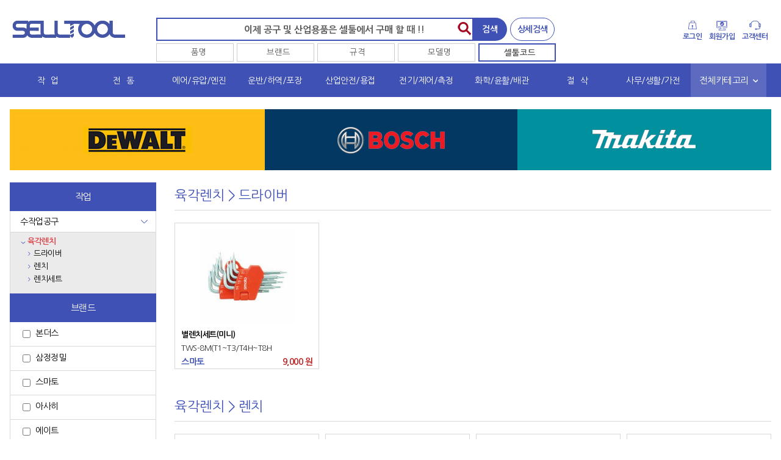

--- FILE ---
content_type: text/html;charset=UTF-8
request_url: https://www.selltool.kr/shop/search/cTeg?cTp=3&cCode=c11210
body_size: 529124
content:













	  
	
	
	
	

<!DOCTYPE html>
<html>
<head> 
	












	  
	
	
	
	

	<meta charset="utf-8">
	<meta http-equiv="Cache-Control"	content="no-cache"/> 
	<meta http-equiv="Expires"	content="0"/> 
	<meta http-equiv="Pragma"	content="no-cache"/>	
	<meta http-equiv="X-UA-Compatible" content="IE=edge">

	<meta name="author"		content="SELLTOOL">
	<meta name="viewport"	content="width=device-width, initial-scale=1">
	<meta name="keywords"	content="SELLTOOL,셀툴, 산업용품쇼핑몰, 산업용품오픈마켓, 공구쇼핑몰, 공구오픈마켓, MRO종합쇼핑몰">
	<meta name="description"	content="SELLTOOL,셀툴, 산업용품쇼핑몰, 산업용품오픈마켓, 공구쇼핑몰, 공구오픈마켓, MRO종합쇼핑몰">
	<meta property="og:type" content="website">
	<meta property="og:title" content="SELLTOOL,산업용품오픈마켓">
	<meta property="og:description" content="SELLTOOL,셀툴, 산업용품쇼핑몰, 산업용품오픈마켓, 공구쇼핑몰, 공구오픈마켓, MRO종합쇼핑몰">
	<meta property="og:image" content="//www.selltool.kr/img/common/SELLTOOL_Square.png">
	<meta property="og:url" content="//www.selltool.kr">
<!-- 	
	<meta content="width=device-width, initial-scale=1.0, maximum-scale=1.0, minimum-scale=1.0, user-scalable=yes, target-densityDpi=medium-dpi" name="viewport">
 -->	
	<link rel="shortcut icon" href="https://www.selltool.kr/resources/img/favicon.ico">
	<link rel="apple-touch-icon" href="https://www.selltool.kr/resources/img/common/SELLTOOL_Square.png" /> 
	<link rel="stylesheet" href="https://www.selltool.kr/resources/css/css.css" type="text/css" />

	<!--화면줄였을때 모바일관련 css -->
	<link rel="stylesheet" href="https://www.selltool.kr/resources/m/css/mcss.css" type="text/css" />
	<link rel="stylesheet" media="all and (max-width: 999px)" href="https://www.selltool.kr/resources/m/css/css_999.css" />
	<link rel="stylesheet" media="all and (max-width: 768px)" href="https://www.selltool.kr/resources/m/css/css_768.css" />
	<link rel="stylesheet" media="all and (max-width: 639px)" href="https://www.selltool.kr/resources/m/css/css_639.css" />
	<link rel="stylesheet" media="all and (max-width: 480px)" href="https://www.selltool.kr/resources/m/css/css_480.css" />
	<link rel="stylesheet" media="all and (max-width: 360px)" href="https://www.selltool.kr/resources/m/css/css_360.css" />
	
	<link rel="stylesheet" type="text/css" href="//fonts.googleapis.com/earlyaccess/nanumgothic.css?family=Nanum+Gothic">
	<link rel="stylesheet" type="text/css" href="//fonts.googleapis.com/earlyaccess/nanummyeongjo.css?family=Nanum+Myeongjo">
	<link rel="stylesheet" type="text/css" href="//fonts.googleapis.com/earlyaccess/nanumbrushscript.css?family=Nanum+Brush+Script">
	
	<script type="text/javascript" src="https://www.selltool.kr/resources/js/mytool.js??v=20180228"></script>
	<script type="text/javascript" src="https://www.selltool.kr/resources/js/jquery-1.11.3.min.js"></script>
	<script type="text/javascript" src="https://www.selltool.kr/resources/js/html5shiv.js"></script>
	<script type="text/javascript" src="https://www.selltool.kr/resources/js/respond.min.js"></script>
	<script type="text/javascript" src="https://www.selltool.kr/resources/js/jquery.cycle2.min.js"></script>
	<script type="text/javascript" src="https://www.selltool.kr/resources/js/jquery.cycle2.swipe.min.js"></script>
	
	<script type="text/javascript" src="https://www.selltool.kr/resources/js/aes.js"></script>
	<script type="text/javascript" src="https://www.selltool.kr/resources/js/google.js"></script>
	<title>
		No.1 산업용품 오픈마켓, 셀툴
	</title>
</head>
<body> 
	












	  
	
	
	
	

	<!-- Channel Plugin Scripts -->
	
		
		
			<script>
				window.channelPluginSettings = {
					'plugin_id' : 'e5bbb164-563c-434b-a945-0ab47010ca9a'
				};
		  </script>
		
	
	<script>
		(function() {
		    var node = document.createElement('div');
		    node.id = 'ch-plugin';
		    document.body.appendChild(node);
		    var async_load = function() {
		        var s = document.createElement('script');
		        s.type = 'text/javascript';
		        s.async = true;
		        s.src = '//cdn.channel.io/plugin/ch-plugin-web.js';
		        s.charset = 'UTF-8';
		        var x = document.getElementsByTagName('script')[0];
		        x.parentNode.insertBefore(s, x);
		    };
		    if (window.attachEvent) {
		        window.attachEvent('onload', async_load);
		    } else {
		        window.addEventListener('load', async_load, false);
		    }
		})();
	</script>
	<!-- End Channel Plugin -->

	<div class="wrap"> 
		<div id="header" style="">
			
<meta http-equiv="content-type" content="text/html; charset=UTF-8">












	  
	
	
	
	

<link rel="stylesheet" href="https://www.selltool.kr/resources/css/jquery-ui.css" type="text/css" />
<style>
	input[type=text]::-ms-clear {
		display:none;
	}
</style>

 
<link rel="stylesheet" href="//maxcdn.bootstrapcdn.com/font-awesome/4.6.3/css/font-awesome.min.css"> 
<script type="text/javascript" src="https://www.selltool.kr/resources/js/jquery-ui.js"></script>
<script type="text/javascript">
	var type = "'";
	var dupClick1 = false;
	$(function() {
/* 		
		_BT.CategSearch.makeMenu();
 */		
		var searchTp = _BT.Cookie.get("searchTp");
		if (_BT.isEquals(searchTp, "N")) {
			$(".main_search_btn01").removeClass("mOn5");
			$("#searchBar").hide();
		} else {
			$(".main_search_btn01").addClass("mOn5");
			$("#searchBar").show();
		}
		$(".input_style11").on("focus", function() {
			$(this).val("");
			$(this).addClass("mOn");
		});
		$(".input_style11").on("focusout", function() {
			$(this).removeClass("mOn");
		});
		$("#mValue").on("focus", function() {
			$(this).val("");
		});
		$(".main_search_btn").on("click", function() { 
			$("#mValue"	).val(	_BT.getTrimValue($("#mValue").val()));
			$("#mName"	).val(	_BT.getTrimValue($("#mName").val()));
			$("#mBrand"	).val(	_BT.getTrimValue($("#mBrand").val()));
			$("#mStndrd"	).val(	_BT.getTrimValue($("#mStndrd").val()));
			$("#mModel"	).val(	_BT.getTrimValue($("#mModel").val()));
			$("#mCode"	).val(	_BT.getTrimValue($("#mCode").val()));
			if(
						_BT.isEmpty($("#mValue").val())
					&&	_BT.isEmpty($("#mName").val())
					&&	_BT.isEmpty($("#mBrand").val())
					&&	_BT.isEmpty($("#mStndrd").val())
					&&	_BT.isEmpty($("#mModel").val())
					&&	_BT.isEmpty($("#mCode").val())
			){
				alert("검색할 내용을 입력해 주시기 바랍니다.");
				return false;
			}
			_BT.actFormSubmit("sFrm", "POST",_BT.SHOP.URL.Search.mSearch); 
		});
		$(".menus").on("mouseover", function() {
			type = $(this).data("type");
			$(".menu_dtl_" + type).show();
			$(".menus").removeClass("on");
			$(this).addClass("on");
		});
		$(".gnb").on("mouseout", function() {
			type = "'";
			$(".menu_all").hide();
			$(".menus").removeClass("on");
		});
		$(".menu_all").on("mouseover", function() {
			type = $(this).data("type");
			$(".menu_dtl_" + type).show();
			$(".menus").removeClass("on");
			$(".menus" + type).addClass("on");
		});
		$(".menu_all").on("mouseout", function() {
			type = "'";
			$(".menu_all").hide();
			$(".menus").removeClass("on");
		});
		$("#mValue").autocomplete({
			minLength: 2,
			source : function( request, response ) {
            $.ajax({
                   type: 'post',
                   url: _BT.SHOP.URL.Search.Suggest,
                   dataType: "json",
                   //request.term = $("#autocomplete").val()
                   data: { keyWord : request.term },
                   success: function(data) {
                       //서버에서 json 데이터 response 후 목록에 뿌려주기 위함
                       response(
                           $.map(data.list, function(item) {
                               return {
                                   label: item.KEY_TEXT,
                                   value: item.KEYWORD
                               }
                           })
                       );
                   }
              });
				},
	      focus: function( event, ui ) {
	        	return false;
	      },
	      select: function( event, ui ) {
				$( "#mValue" ).val( ui.item.value );
				return false;
        }
		})
	    .autocomplete( "instance" )._renderItem = function( ul, item ) {
			return $( "<li>" )
				.append( "<div>" + item.label + "</div>")
				.appendTo( ul );
		};

		_BT.setOnEnter("mValue","main_search_btn");	
		_BT.setOnEnter("mName","main_search_btn");	
		_BT.setOnEnter("mBrand","main_search_btn");	
		_BT.setOnEnter("mStndrd","main_search_btn");	
		_BT.setOnEnter("mModel","main_search_btn");	
		_BT.setOnEnter("mCode","main_search_btn");	
	});
	function swDetail() {
		if ($("#searchBar").is(":hidden")) {
			$("#searchBar").slideDown();
			$(".main_search_btn01").addClass("mOn5");
			_BT.Cookie.set("searchTp", "D");
		} else {
			$(".main_search_btn01").removeClass("mOn5");
			$("#searchBar").hide();
			_BT.Cookie.set("searchTp", "N");
		}
	}
</script>

<!-- HEADER -->
<div class="wid_no_chg">
<!-- HEADER 
	<p class="hd_home" style="font-size:10px;z-index:999;"><a href="#" id="favorite" style="font-size:10px;z-index:999;"><i class="fa fa-lg fa-home" aria-hidden="true"style="font-size:10px;z-index:999;">&nbsp;&nbsp;즐겨찾기 추가</i></a></p>
-->
	<form id="sFrm" name="sFrm">
		<div class="top">
			<h1>
				<a href="javascript:;" onclick="_BT.moveUrl(_BT.SHOP.URL.Common.Main);"> 
				<img src="https://www.selltool.kr/resources/img/logo.jpg" alt="로고" />
				</a>
			</h1>
			<div class="main_search">
				<span class="search_content01"> 
					<input class="main_input_search01" id="mValue" name="mValue" type="text" style="color: #3f51b5;" placeholder="                                 이제 공구 및 산업용품은 셀툴에서 구매 할 때 !!" maxlength="30"  value=""/> 
					<a href="javascript:;" id="main_search_btn" class="main_search_btn">검색</a>
				</span> 
				<span class="search_content02" onclick="swDetail();"> 
					<a href="javascript:;" class="main_search_btn01">상세검색</a> 
				</span>
			</div>
			<div class="main_top_menu" style="text-align: right;">
			
				
					<!--비로그인시 나와야될메뉴-->
					<span class="icon07" onclick="_BT.moveUrl(_BT.SHOP.URL.Common.goLogin);">로그인</span>
					<span class="icon09" onclick="_BT.moveUrl(_BT.SHOP.URL.Join.bStep1);">회원가입</span>
					<span class="icon02" onclick="_BT.moveUrl(_BT.SHOP.URL.Helpdesk.FAQ);">고객센터</span> 
					<!--
					<span class="icon01" onclick="_BT.moveUrl(_BT.STORE.URL.Common.Main);">상점관리</span>
					-->
					<!--비로그인시 나와야될메뉴-->
				
				
					
			</div>
			<div id="searchBar" class="main_search" style="margin-top: 4px;">
				<span class="search_content_dtl"> 
					<input type="text" id="mName" name="mName" placeholder="           품명" class="input_style11"  maxlength="20" value=""/> 
					<input type="text" id="mBrand" name="mBrand" placeholder="         브랜드" class="input_style11 marginleft_5" maxlength="20"  value=""/> 
					<input type="text" id="mStndrd" name="mStndrd" placeholder="          규격" class="input_style11 marginleft_5" maxlength="30"  value=""/> 
					<input type="text" id="mModel" name="mModel" placeholder="         모델명" class="input_style11 marginleft_5" maxlength="20"  value=""/> 
					<input type="text" id="mCode" name="mCode" placeholder="       셀툴코드" class="input_style11 marginleft_5" maxlength="10"  style="color: #3f51b5; border: 2px solid #3f51b5; font-weight: bolder;"  value=""/> 
				</span>
				
			</div>
		</div>
	</form>
</div>
<!-- HEADER -->
<div class="gnb">
	<div class="wid_no_chg">
			<a href="javascript:;" onclick="_BT.moveUrl(_BT.SHOP.URL.Menus.c11);" class="Type01 menus menus01" data-type="c11"> 작<span class="space_box"></span>업</a> 
			<a href="javascript:;" onclick="_BT.moveUrl(_BT.SHOP.URL.Menus.c12);" class="Type01 menus menus01" data-type="c12"> 전<span class="space_box"></span>동</a> 
			<a href="javascript:;" onclick="_BT.moveUrl(_BT.SHOP.URL.Menus.c13);" class="Type01 menus menus01" data-type="c13"> 에어/유압/엔진</a> 
			<a href="javascript:;" onclick="_BT.moveUrl(_BT.SHOP.URL.Menus.c15);" class="Type01 menus menus01" data-type="c15"> 운반/하역/포장</a> 
			<a href="javascript:;" onclick="_BT.moveUrl(_BT.SHOP.URL.Menus.c14);" class="Type01 menus menus01" data-type="c14"> 산업안전/용접</a> 
			<a href="javascript:;" onclick="_BT.moveUrl(_BT.SHOP.URL.Menus.c16);" class="Type01 menus menus01" data-type="c16"> 전기/제어/측정</a> 
			<a href="javascript:;" onclick="_BT.moveUrl(_BT.SHOP.URL.Menus.c17);" class="Type01 menus menus01" data-type="c17"> 화학/윤활/배관</a> 
			<a href="javascript:;" onclick="_BT.moveUrl(_BT.SHOP.URL.Menus.c10);" class="Type01 menus menus01" data-type="c10"> 절<span class="space_box"></span>삭 </a>
			<a href="javascript:;" onclick="_BT.moveUrl(_BT.SHOP.URL.Menus.c18);" class="Type01 menus menus01" data-type="c18"> 사무/생활/가전</a> 
			<a href="javascript:;" onclick="_BT.moveUrl(_BT.SHOP.URL.Menus.allList);" class="Type02 menus menus010" data-type="010"> 전체카테고리 
				<span>
					<img src="https://www.selltool.kr/resources/img/icon_arrow01.png" alt=" 화살표" />
				</span>
			</a>
			
<div class="menu_all menu_dtl_c10" style="display: none; z-index: 999;" data-type="c10">
   <div class="menu_all_bg"> </div>
   <div class="manu_content">
      <table class="menu_all_Type01">
         <caption>첫번째 메뉴</caption>
         <colgroup>
            <col style="width: 18%;">
            <col style="width: 82%;">
         </colgroup>
         <tbody class="c10" id="c10">
            <tr>
               <th class="bd_left01 "><a class="bullet_Type" href="/shop/search/cTeg?cTp=2&amp;cCode=c103">절삭공구</a></th>
               <td><a href="/shop/search/cTeg?cTp=3&amp;cCode=c10301">금형/연마</a><a href="/shop/search/cTeg?cTp=3&amp;cCode=c10302">기타</a><a href="/shop/search/cTeg?cTp=3&amp;cCode=c10303">드레샤</a><a href="/shop/search/cTeg?cTp=3&amp;cCode=c10304">드릴</a><a href="/shop/search/cTeg?cTp=3&amp;cCode=c10305">드릴연마기</a><a href="/shop/search/cTeg?cTp=3&amp;cCode=c10306">디버링툴</a><a href="/shop/search/cTeg?cTp=3&amp;cCode=c10307">로렛트</a><a href="/shop/search/cTeg?cTp=3&amp;cCode=c10308">루터비트</a><a href="/shop/search/cTeg?cTp=3&amp;cCode=c10309">밀링용인서트</a><a href="/shop/search/cTeg?cTp=3&amp;cCode=c10310">바이메탈홀커터</a><a href="/shop/search/cTeg?cTp=3&amp;cCode=c10311">바이트</a><a href="/shop/search/cTeg?cTp=3&amp;cCode=c10312">밴드쏘</a><a href="/shop/search/cTeg?cTp=3&amp;cCode=c10313">부품류</a><a href="/shop/search/cTeg?cTp=3&amp;cCode=c10314">브로치커터</a><a href="/shop/search/cTeg?cTp=3&amp;cCode=c10315">선반용인서트</a><a href="/shop/search/cTeg?cTp=3&amp;cCode=c10316">엔드리스쏘</a><a href="/shop/search/cTeg?cTp=3&amp;cCode=c10317">엔드밀</a><a href="/shop/search/cTeg?cTp=3&amp;cCode=c10318">카운터보어</a><a href="/shop/search/cTeg?cTp=3&amp;cCode=c10319">카운터싱크</a><a href="/shop/search/cTeg?cTp=3&amp;cCode=c10320">코일인서트</a><a href="/shop/search/cTeg?cTp=3&amp;cCode=c10321">탭/다이스</a><a href="/shop/search/cTeg?cTp=3&amp;cCode=c10322">터치포인트</a><a href="/shop/search/cTeg?cTp=3&amp;cCode=c10323">팁쏘</a><a href="/shop/search/cTeg?cTp=3&amp;cCode=c10324">핀</a><a href="/shop/search/cTeg?cTp=3&amp;cCode=c10325">홀더</a><a href="/shop/search/cTeg?cTp=3&amp;cCode=c10326">홀커터</a></td>
            </tr>
            <tr>
               <th class="bd_left01 "><a class="bullet_Type" href="/shop/search/cTeg?cTp=2&amp;cCode=c101">공작기기</a></th>
               <td><a href="/shop/search/cTeg?cTp=3&amp;cCode=c10101">V블록</a><a href="/shop/search/cTeg?cTp=3&amp;cCode=c10102">고속절단기</a><a href="/shop/search/cTeg?cTp=3&amp;cCode=c10103">기타</a><a href="/shop/search/cTeg?cTp=3&amp;cCode=c10104">너트</a><a href="/shop/search/cTeg?cTp=3&amp;cCode=c10105">드레샤</a><a href="/shop/search/cTeg?cTp=3&amp;cCode=c10106">드릴링머신</a><a href="/shop/search/cTeg?cTp=3&amp;cCode=c10107">로터리테이블</a><a href="/shop/search/cTeg?cTp=3&amp;cCode=c10108">리머</a><a href="/shop/search/cTeg?cTp=3&amp;cCode=c10109">면치기</a><a href="/shop/search/cTeg?cTp=3&amp;cCode=c10110">밀링커터</a><a href="/shop/search/cTeg?cTp=3&amp;cCode=c10111">밀링클램프</a><a href="/shop/search/cTeg?cTp=3&amp;cCode=c10112">바이스</a><a href="/shop/search/cTeg?cTp=3&amp;cCode=c10113">보링바</a><a href="/shop/search/cTeg?cTp=3&amp;cCode=c10114">볼트</a><a href="/shop/search/cTeg?cTp=3&amp;cCode=c10115">부품류</a><a href="/shop/search/cTeg?cTp=3&amp;cCode=c10116">블록</a><a href="/shop/search/cTeg?cTp=3&amp;cCode=c10117">샌더</a><a href="/shop/search/cTeg?cTp=3&amp;cCode=c10118">선반센터</a><a href="/shop/search/cTeg?cTp=3&amp;cCode=c10119">슬리브</a><a href="/shop/search/cTeg?cTp=3&amp;cCode=c10120">아바</a><a href="/shop/search/cTeg?cTp=3&amp;cCode=c10121">에어클램프</a><a href="/shop/search/cTeg?cTp=3&amp;cCode=c10122">에어태퍼</a><a href="/shop/search/cTeg?cTp=3&amp;cCode=c10123">연결대</a><a href="/shop/search/cTeg?cTp=3&amp;cCode=c10124">유압실린더</a><a href="/shop/search/cTeg?cTp=3&amp;cCode=c10125">유압클램프</a><a href="/shop/search/cTeg?cTp=3&amp;cCode=c10126">이송대</a><a href="/shop/search/cTeg?cTp=3&amp;cCode=c10127">인덱스</a><a href="/shop/search/cTeg?cTp=3&amp;cCode=c10128">잭</a><a href="/shop/search/cTeg?cTp=3&amp;cCode=c10129">절삭공구</a><a href="/shop/search/cTeg?cTp=3&amp;cCode=c10130">척</a><a href="/shop/search/cTeg?cTp=3&amp;cCode=c10131">콜릿</a><a href="/shop/search/cTeg?cTp=3&amp;cCode=c10132">탭핑어태치먼트</a><a href="/shop/search/cTeg?cTp=3&amp;cCode=c10133">터치포인트</a><a href="/shop/search/cTeg?cTp=3&amp;cCode=c10134">토글클램프</a><a href="/shop/search/cTeg?cTp=3&amp;cCode=c10135">홀더</a></td>
            </tr>
            <tr>
               <th class="bd_left01 "><a class="bullet_Type" href="/shop/search/cTeg?cTp=2&amp;cCode=c104">초경공구</a></th>
               <td><a href="/shop/search/cTeg?cTp=3&amp;cCode=c10401">밀링커터</a><a href="/shop/search/cTeg?cTp=3&amp;cCode=c10402">브로치커터</a><a href="/shop/search/cTeg?cTp=3&amp;cCode=c10403">초경드릴</a><a href="/shop/search/cTeg?cTp=3&amp;cCode=c10404">초경로타리바</a><a href="/shop/search/cTeg?cTp=3&amp;cCode=c10405">초경리머</a><a href="/shop/search/cTeg?cTp=3&amp;cCode=c10406">초경엔드밀</a><a href="/shop/search/cTeg?cTp=3&amp;cCode=c10407">초경홀커터</a><a href="/shop/search/cTeg?cTp=3&amp;cCode=c10408">카운터싱크</a><a href="/shop/search/cTeg?cTp=3&amp;cCode=c10409">탭(초경)</a></td>
            </tr>
            <tr>
               <th class="bd_left01 bd_bottom01"><a class="bullet_Type" href="/shop/search/cTeg?cTp=2&amp;cCode=c102">다이아몬드공구</a></th>
               <td class="bd_bottom01"><a href="/shop/search/cTeg?cTp=3&amp;cCode=c10201">다이아몬드반컵</a><a href="/shop/search/cTeg?cTp=3&amp;cCode=c10202">다이아몬드쏘</a><a href="/shop/search/cTeg?cTp=3&amp;cCode=c10203">다이아몬드줄</a><a href="/shop/search/cTeg?cTp=3&amp;cCode=c10204">연마패드</a><a href="/shop/search/cTeg?cTp=3&amp;cCode=c10205">유리공구</a><a href="/shop/search/cTeg?cTp=3&amp;cCode=c10206">유리코어비트</a><a href="/shop/search/cTeg?cTp=3&amp;cCode=c10207">코어비트</a></td>
            </tr>
         </tbody>
      </table>
   </div>
   <div class="manu_ad_content">
      &nbsp;
   </div>
</div>
<div class="menu_all menu_dtl_c11" style="display: none; z-index: 999;" data-type="c11">
   <div class="menu_all_bg"> </div>
   <div class="manu_content">
      <table class="menu_all_Type01">
         <caption>첫번째 메뉴</caption>
         <colgroup>
            <col style="width: 18%;">
            <col style="width: 82%;">
         </colgroup>
         <tbody class="c11" id="c11">
            <tr>
               <th class="bd_left01 "><a class="bullet_Type" href="/shop/search/cTeg?cTp=2&amp;cCode=c112">수작업공구</a></th>
               <td><a href="/shop/search/cTeg?cTp=3&amp;cCode=c11201">공구세트</a><a href="/shop/search/cTeg?cTp=3&amp;cCode=c11202">구리스펌프</a><a href="/shop/search/cTeg?cTp=3&amp;cCode=c11203">기어풀러</a><a href="/shop/search/cTeg?cTp=3&amp;cCode=c11204">드라이버/비트</a><a href="/shop/search/cTeg?cTp=3&amp;cCode=c11205">리베터</a><a href="/shop/search/cTeg?cTp=3&amp;cCode=c11206">망치/함마/빠루</a><a href="/shop/search/cTeg?cTp=3&amp;cCode=c11207">소켓/소켓렌치</a><a href="/shop/search/cTeg?cTp=3&amp;cCode=c11208">스패너/렌치</a><a href="/shop/search/cTeg?cTp=3&amp;cCode=c11209">유리공구</a><a href="/shop/search/cTeg?cTp=3&amp;cCode=c11210">육각렌치</a><a href="/shop/search/cTeg?cTp=3&amp;cCode=c11211">자동차공구</a><a href="/shop/search/cTeg?cTp=3&amp;cCode=c11212">작기</a><a href="/shop/search/cTeg?cTp=3&amp;cCode=c11213">칼/가위/커터</a><a href="/shop/search/cTeg?cTp=3&amp;cCode=c11214">클램프</a><a href="/shop/search/cTeg?cTp=3&amp;cCode=c11215">티타늄공구</a><a href="/shop/search/cTeg?cTp=3&amp;cCode=c11216">펜치/니퍼/플라이어</a></td>
            </tr>
            <tr>
               <th class="bd_left01 "><a class="bullet_Type" href="/shop/search/cTeg?cTp=2&amp;cCode=c114">철물/철공용공구</a></th>
               <td><a href="/shop/search/cTeg?cTp=3&amp;cCode=c11401">곡괭이</a><a href="/shop/search/cTeg?cTp=3&amp;cCode=c11402">공구집</a><a href="/shop/search/cTeg?cTp=3&amp;cCode=c11403">글루건</a><a href="/shop/search/cTeg?cTp=3&amp;cCode=c11404">도어록</a><a href="/shop/search/cTeg?cTp=3&amp;cCode=c11405">믹서기</a><a href="/shop/search/cTeg?cTp=3&amp;cCode=c11406">붓</a><a href="/shop/search/cTeg?cTp=3&amp;cCode=c11407">브러시</a><a href="/shop/search/cTeg?cTp=3&amp;cCode=c11408">삽</a><a href="/shop/search/cTeg?cTp=3&amp;cCode=c11409">석필</a><a href="/shop/search/cTeg?cTp=3&amp;cCode=c11410">세트앵커</a><a href="/shop/search/cTeg?cTp=3&amp;cCode=c11411">안전스프링</a><a href="/shop/search/cTeg?cTp=3&amp;cCode=c11412">우레탄</a><a href="/shop/search/cTeg?cTp=3&amp;cCode=c11413">철필</a><a href="/shop/search/cTeg?cTp=3&amp;cCode=c11414">치즐/다가네</a><a href="/shop/search/cTeg?cTp=3&amp;cCode=c11415">판넬날</a><a href="/shop/search/cTeg?cTp=3&amp;cCode=c11416">펀치류</a><a href="/shop/search/cTeg?cTp=3&amp;cCode=c11417">피스/나사/스크류</a><a href="/shop/search/cTeg?cTp=3&amp;cCode=c11418">헤라/스크레이퍼</a><a href="/shop/search/cTeg?cTp=3&amp;cCode=c11419">흙손/고대</a></td>
            </tr>
            <tr>
               <th class="bd_left01 "><a class="bullet_Type" href="/shop/search/cTeg?cTp=2&amp;cCode=c113">전기/전설/방폭공구</a></th>
               <td><a href="/shop/search/cTeg?cTp=3&amp;cCode=c11301">모렉스핀제거기</a><a href="/shop/search/cTeg?cTp=3&amp;cCode=c11302">방폭공구</a><a href="/shop/search/cTeg?cTp=3&amp;cCode=c11303">스트리퍼</a><a href="/shop/search/cTeg?cTp=3&amp;cCode=c11304">압착기</a><a href="/shop/search/cTeg?cTp=3&amp;cCode=c11305">요비선</a><a href="/shop/search/cTeg?cTp=3&amp;cCode=c11306">전선꼬임소켓</a><a href="/shop/search/cTeg?cTp=3&amp;cCode=c11307">전선바이스</a><a href="/shop/search/cTeg?cTp=3&amp;cCode=c11308">전선케이블롤러</a><a href="/shop/search/cTeg?cTp=3&amp;cCode=c11309">절연공구</a><a href="/shop/search/cTeg?cTp=3&amp;cCode=c11310">컨넥터드라이버</a><a href="/shop/search/cTeg?cTp=3&amp;cCode=c11311">케이블커터</a><a href="/shop/search/cTeg?cTp=3&amp;cCode=c11312">테스터</a><a href="/shop/search/cTeg?cTp=3&amp;cCode=c11313">핸드파워풀러</a></td>
            </tr>
            <tr>
               <th class="bd_left01 bd_bottom01"><a class="bullet_Type" href="/shop/search/cTeg?cTp=2&amp;cCode=c111">목공/원예공구</a></th>
               <td class="bd_bottom01"><a href="/shop/search/cTeg?cTp=3&amp;cCode=c11101">가위</a><a href="/shop/search/cTeg?cTp=3&amp;cCode=c11102">결속기</a><a href="/shop/search/cTeg?cTp=3&amp;cCode=c11103">기타목공구</a><a href="/shop/search/cTeg?cTp=3&amp;cCode=c11104">낫/끌/호미/도끼</a><a href="/shop/search/cTeg?cTp=3&amp;cCode=c11105">다기능카트</a><a href="/shop/search/cTeg?cTp=3&amp;cCode=c11106">대패</a><a href="/shop/search/cTeg?cTp=3&amp;cCode=c11107">릴호스</a><a href="/shop/search/cTeg?cTp=3&amp;cCode=c11108">먹통/먹물/먹줄</a><a href="/shop/search/cTeg?cTp=3&amp;cCode=c11109">벨트샌더/페이퍼</a><a href="/shop/search/cTeg?cTp=3&amp;cCode=c11110">분무기</a><a href="/shop/search/cTeg?cTp=3&amp;cCode=c11111">서클커터</a><a href="/shop/search/cTeg?cTp=3&amp;cCode=c11112">송곳</a><a href="/shop/search/cTeg?cTp=3&amp;cCode=c11113">수직추</a><a href="/shop/search/cTeg?cTp=3&amp;cCode=c11114">앵글드라이버</a><a href="/shop/search/cTeg?cTp=3&amp;cCode=c11115">잔디깎기</a><a href="/shop/search/cTeg?cTp=3&amp;cCode=c11116">커터칼/조각도</a><a href="/shop/search/cTeg?cTp=3&amp;cCode=c11117">클램프</a><a href="/shop/search/cTeg?cTp=3&amp;cCode=c11118">타카/타카핀</a><a href="/shop/search/cTeg?cTp=3&amp;cCode=c11119">톱/톱날/톱대</a></td>
            </tr>
         </tbody>
      </table>
   </div>
   <div class="manu_ad_content">
      &nbsp;
   </div>
</div>
<div class="menu_all menu_dtl_c12" style="display: none; z-index: 999;" data-type="c12">
   <div class="menu_all_bg"> </div>
   <div class="manu_content">
      <table class="menu_all_Type01">
         <caption>첫번째 메뉴</caption>
         <colgroup>
            <col style="width: 18%;">
            <col style="width: 82%;">
         </colgroup>
         <tbody class="c12" id="c12">
            <tr>
               <th class="bd_left01 "><a class="bullet_Type" href="/shop/search/cTeg?cTp=2&amp;cCode=c123">전동공구</a></th>
               <td><a href="/shop/search/cTeg?cTp=3&amp;cCode=c12301">건식코어비트</a><a href="/shop/search/cTeg?cTp=3&amp;cCode=c12302">고압세척기</a><a href="/shop/search/cTeg?cTp=3&amp;cCode=c12303">그라인더</a><a href="/shop/search/cTeg?cTp=3&amp;cCode=c12304">기타</a><a href="/shop/search/cTeg?cTp=3&amp;cCode=c12305">니블러</a><a href="/shop/search/cTeg?cTp=3&amp;cCode=c12306">루터</a><a href="/shop/search/cTeg?cTp=3&amp;cCode=c12307">멀티이보</a><a href="/shop/search/cTeg?cTp=3&amp;cCode=c12308">베벨라</a><a href="/shop/search/cTeg?cTp=3&amp;cCode=c12309">샌더</a><a href="/shop/search/cTeg?cTp=3&amp;cCode=c12310">송풍기</a><a href="/shop/search/cTeg?cTp=3&amp;cCode=c12311">연마기</a><a href="/shop/search/cTeg?cTp=3&amp;cCode=c12312">열풍기</a><a href="/shop/search/cTeg?cTp=3&amp;cCode=c12313">예초기</a><a href="/shop/search/cTeg?cTp=3&amp;cCode=c12314">원형톱</a><a href="/shop/search/cTeg?cTp=3&amp;cCode=c12315">이그젝트쏘</a><a href="/shop/search/cTeg?cTp=3&amp;cCode=c12316">임팩트렌치</a><a href="/shop/search/cTeg?cTp=3&amp;cCode=c12317">작업대</a><a href="/shop/search/cTeg?cTp=3&amp;cCode=c12318">잔디깎기</a><a href="/shop/search/cTeg?cTp=3&amp;cCode=c12319">전기대패</a><a href="/shop/search/cTeg?cTp=3&amp;cCode=c12320">전기드릴</a><a href="/shop/search/cTeg?cTp=3&amp;cCode=c12321">전동드라이버</a><a href="/shop/search/cTeg?cTp=3&amp;cCode=c12322">전정기</a><a href="/shop/search/cTeg?cTp=3&amp;cCode=c12323">절단기</a><a href="/shop/search/cTeg?cTp=3&amp;cCode=c12324">조각기</a><a href="/shop/search/cTeg?cTp=3&amp;cCode=c12325">직쏘/컷쏘</a><a href="/shop/search/cTeg?cTp=3&amp;cCode=c12326">집진기</a><a href="/shop/search/cTeg?cTp=3&amp;cCode=c12327">청소기</a><a href="/shop/search/cTeg?cTp=3&amp;cCode=c12328">체인톱</a><a href="/shop/search/cTeg?cTp=3&amp;cCode=c12329">트리머</a><a href="/shop/search/cTeg?cTp=3&amp;cCode=c12330">폴리셔</a><a href="/shop/search/cTeg?cTp=3&amp;cCode=c12331">핸드쉐어</a></td>
            </tr>
            <tr>
               <th class="bd_left01 "><a class="bullet_Type" href="/shop/search/cTeg?cTp=2&amp;cCode=c124">충전공구</a></th>
               <td><a href="/shop/search/cTeg?cTp=3&amp;cCode=c12401">기타</a><a href="/shop/search/cTeg?cTp=3&amp;cCode=c12402">충전가위</a><a href="/shop/search/cTeg?cTp=3&amp;cCode=c12403">충전고지톱</a><a href="/shop/search/cTeg?cTp=3&amp;cCode=c12404">충전그라인더</a><a href="/shop/search/cTeg?cTp=3&amp;cCode=c12405">충전대패</a><a href="/shop/search/cTeg?cTp=3&amp;cCode=c12406">충전드라이버</a><a href="/shop/search/cTeg?cTp=3&amp;cCode=c12407">충전드릴</a><a href="/shop/search/cTeg?cTp=3&amp;cCode=c12408">충전라쳇렌치</a><a href="/shop/search/cTeg?cTp=3&amp;cCode=c12409">충전로터리툴</a><a href="/shop/search/cTeg?cTp=3&amp;cCode=c12410">충전먼지제거기</a><a href="/shop/search/cTeg?cTp=3&amp;cCode=c12411">충전멀티이보</a><a href="/shop/search/cTeg?cTp=3&amp;cCode=c12412">충전밴드쏘</a><a href="/shop/search/cTeg?cTp=3&amp;cCode=c12413">충전분무기</a><a href="/shop/search/cTeg?cTp=3&amp;cCode=c12414">충전송풍기</a><a href="/shop/search/cTeg?cTp=3&amp;cCode=c12415">충전식리베터기</a><a href="/shop/search/cTeg?cTp=3&amp;cCode=c12416">충전예초기</a><a href="/shop/search/cTeg?cTp=3&amp;cCode=c12417">충전원형톱</a><a href="/shop/search/cTeg?cTp=3&amp;cCode=c12418">충전임팩트드라이버렌치</a><a href="/shop/search/cTeg?cTp=3&amp;cCode=c12419">충전임팩트라쳇</a><a href="/shop/search/cTeg?cTp=3&amp;cCode=c12420">충전임팩트렌치</a><a href="/shop/search/cTeg?cTp=3&amp;cCode=c12421">충전자동매거진</a><a href="/shop/search/cTeg?cTp=3&amp;cCode=c12422">충전전정기</a><a href="/shop/search/cTeg?cTp=3&amp;cCode=c12423">충전직쏘</a><a href="/shop/search/cTeg?cTp=3&amp;cCode=c12424">충전체인톱</a><a href="/shop/search/cTeg?cTp=3&amp;cCode=c12425">충전커넥터</a><a href="/shop/search/cTeg?cTp=3&amp;cCode=c12426">충전커터</a><a href="/shop/search/cTeg?cTp=3&amp;cCode=c12427">충전컷쏘</a><a href="/shop/search/cTeg?cTp=3&amp;cCode=c12428">충전코킹건</a><a href="/shop/search/cTeg?cTp=3&amp;cCode=c12429">충전콤보세트</a><a href="/shop/search/cTeg?cTp=3&amp;cCode=c12430">충전폴리셔</a></td>
            </tr>
            <tr>
               <th class="bd_left01 "><a class="bullet_Type" href="/shop/search/cTeg?cTp=2&amp;cCode=c121">기타</a></th>
               <td><a href="/shop/search/cTeg?cTp=3&amp;cCode=c12101">SDS비트</a><a href="/shop/search/cTeg?cTp=3&amp;cCode=c12102">가이드레일 </a><a href="/shop/search/cTeg?cTp=3&amp;cCode=c12103">공구집</a><a href="/shop/search/cTeg?cTp=3&amp;cCode=c12104">공구함</a><a href="/shop/search/cTeg?cTp=3&amp;cCode=c12105">기타</a><a href="/shop/search/cTeg?cTp=3&amp;cCode=c12106">드릴비트세트</a><a href="/shop/search/cTeg?cTp=3&amp;cCode=c12107">드릴척</a><a href="/shop/search/cTeg?cTp=3&amp;cCode=c12108">디스크페이퍼</a><a href="/shop/search/cTeg?cTp=3&amp;cCode=c12109">벨트</a><a href="/shop/search/cTeg?cTp=3&amp;cCode=c12110">벨트페이퍼</a><a href="/shop/search/cTeg?cTp=3&amp;cCode=c12111">어댑터</a><a href="/shop/search/cTeg?cTp=3&amp;cCode=c12112">연마석</a><a href="/shop/search/cTeg?cTp=3&amp;cCode=c12113">인두기</a><a href="/shop/search/cTeg?cTp=3&amp;cCode=c12114">절단석</a><a href="/shop/search/cTeg?cTp=3&amp;cCode=c12115">치즐</a><a href="/shop/search/cTeg?cTp=3&amp;cCode=c12116">카메라</a><a href="/shop/search/cTeg?cTp=3&amp;cCode=c12117">컨트롤러</a><a href="/shop/search/cTeg?cTp=3&amp;cCode=c12118">코어비트</a><a href="/shop/search/cTeg?cTp=3&amp;cCode=c12119">콘크리트드릴</a><a href="/shop/search/cTeg?cTp=3&amp;cCode=c12120">타일드릴</a><a href="/shop/search/cTeg?cTp=3&amp;cCode=c12121">해머드릴비트</a><a href="/shop/search/cTeg?cTp=3&amp;cCode=c12122">해머드릴세트</a><a href="/shop/search/cTeg?cTp=3&amp;cCode=c12123">홀커터</a></td>
            </tr>
            <tr>
               <th class="bd_left01 bd_bottom01"><a class="bullet_Type" href="/shop/search/cTeg?cTp=2&amp;cCode=c122">베어툴</a></th>
               <td class="bd_bottom01"><a href="/shop/search/cTeg?cTp=3&amp;cCode=c12201">충전가위</a><a href="/shop/search/cTeg?cTp=3&amp;cCode=c12202">충전각도절단기</a><a href="/shop/search/cTeg?cTp=3&amp;cCode=c12203">충전그라인더</a><a href="/shop/search/cTeg?cTp=3&amp;cCode=c12204">충전네일러</a><a href="/shop/search/cTeg?cTp=3&amp;cCode=c12205">충전니블러</a><a href="/shop/search/cTeg?cTp=3&amp;cCode=c12206">충전대패</a><a href="/shop/search/cTeg?cTp=3&amp;cCode=c12207">충전드릴</a><a href="/shop/search/cTeg?cTp=3&amp;cCode=c12208">충전랜턴</a><a href="/shop/search/cTeg?cTp=3&amp;cCode=c12209">충전로터리툴</a><a href="/shop/search/cTeg?cTp=3&amp;cCode=c12210">충전만능커터</a><a href="/shop/search/cTeg?cTp=3&amp;cCode=c12211">충전메탈커터</a><a href="/shop/search/cTeg?cTp=3&amp;cCode=c12212">충전밴드쏘</a><a href="/shop/search/cTeg?cTp=3&amp;cCode=c12213">충전보드커터</a><a href="/shop/search/cTeg?cTp=3&amp;cCode=c12214">충전비스켓조이너</a><a href="/shop/search/cTeg?cTp=3&amp;cCode=c12215">충전샌더</a><a href="/shop/search/cTeg?cTp=3&amp;cCode=c12216">충전선풍기</a><a href="/shop/search/cTeg?cTp=3&amp;cCode=c12217">충전송풍기</a><a href="/shop/search/cTeg?cTp=3&amp;cCode=c12218">충전예초기</a><a href="/shop/search/cTeg?cTp=3&amp;cCode=c12219">충전원형톱</a><a href="/shop/search/cTeg?cTp=3&amp;cCode=c12220">충전임팩트드라이버</a><a href="/shop/search/cTeg?cTp=3&amp;cCode=c12221">충전임팩트드라이버렌치</a><a href="/shop/search/cTeg?cTp=3&amp;cCode=c12222">충전임팩트렌치</a><a href="/shop/search/cTeg?cTp=3&amp;cCode=c12223">충전자동매거진</a><a href="/shop/search/cTeg?cTp=3&amp;cCode=c12224">충전전산볼트커터</a><a href="/shop/search/cTeg?cTp=3&amp;cCode=c12225">충전직쏘</a><a href="/shop/search/cTeg?cTp=3&amp;cCode=c12226">충전진공펌프</a><a href="/shop/search/cTeg?cTp=3&amp;cCode=c12227">충전청소기</a><a href="/shop/search/cTeg?cTp=3&amp;cCode=c12228">충전체인톱</a><a href="/shop/search/cTeg?cTp=3&amp;cCode=c12229">충전컷쏘</a><a href="/shop/search/cTeg?cTp=3&amp;cCode=c12230">충전폴리셔</a><a href="/shop/search/cTeg?cTp=3&amp;cCode=c12231">충전핸드그라인더</a><a href="/shop/search/cTeg?cTp=3&amp;cCode=c12232">충전후레쉬</a></td>
            </tr>
         </tbody>
      </table>
   </div>
   <div class="manu_ad_content">
      &nbsp;
   </div>
</div>
<div class="menu_all menu_dtl_c13" style="display: none; z-index: 999;" data-type="c13">
   <div class="menu_all_bg"> </div>
   <div class="manu_content">
      <table class="menu_all_Type01">
         <caption>첫번째 메뉴</caption>
         <colgroup>
            <col style="width: 18%;">
            <col style="width: 82%;">
         </colgroup>
         <tbody class="c13" id="c13">
            <tr>
               <th class="bd_left01 "><a class="bullet_Type" href="/shop/search/cTeg?cTp=2&amp;cCode=c131">에어공구</a></th>
               <td><a href="/shop/search/cTeg?cTp=3&amp;cCode=c13101">금형그라인더</a><a href="/shop/search/cTeg?cTp=3&amp;cCode=c13102">샌더람마</a><a href="/shop/search/cTeg?cTp=3&amp;cCode=c13103">에어가위</a><a href="/shop/search/cTeg?cTp=3&amp;cCode=c13104">에어그라인더</a><a href="/shop/search/cTeg?cTp=3&amp;cCode=c13105">에어노미</a><a href="/shop/search/cTeg?cTp=3&amp;cCode=c13106">에어니퍼</a><a href="/shop/search/cTeg?cTp=3&amp;cCode=c13107">에어다가네</a><a href="/shop/search/cTeg?cTp=3&amp;cCode=c13108">에어드라이버</a><a href="/shop/search/cTeg?cTp=3&amp;cCode=c13109">에어드릴</a><a href="/shop/search/cTeg?cTp=3&amp;cCode=c13110">에어라쳇렌치</a><a href="/shop/search/cTeg?cTp=3&amp;cCode=c13111">에어리베터기</a><a href="/shop/search/cTeg?cTp=3&amp;cCode=c13112">에어리스</a><a href="/shop/search/cTeg?cTp=3&amp;cCode=c13113">에어마무리줄</a><a href="/shop/search/cTeg?cTp=3&amp;cCode=c13114">에어면치기</a><a href="/shop/search/cTeg?cTp=3&amp;cCode=c13115">에어밸런스</a><a href="/shop/search/cTeg?cTp=3&amp;cCode=c13116">에어봉함기</a><a href="/shop/search/cTeg?cTp=3&amp;cCode=c13117">에어브레이커</a><a href="/shop/search/cTeg?cTp=3&amp;cCode=c13118">에어샌더</a><a href="/shop/search/cTeg?cTp=3&amp;cCode=c13119">에어실리콘건</a><a href="/shop/search/cTeg?cTp=3&amp;cCode=c13120">에어오픈렌치</a><a href="/shop/search/cTeg?cTp=3&amp;cCode=c13121">에어임팩트렌치</a><a href="/shop/search/cTeg?cTp=3&amp;cCode=c13122">에어전용오일</a><a href="/shop/search/cTeg?cTp=3&amp;cCode=c13123">에어치즐</a><a href="/shop/search/cTeg?cTp=3&amp;cCode=c13124">에어타정기</a><a href="/shop/search/cTeg?cTp=3&amp;cCode=c13125">에어타카</a><a href="/shop/search/cTeg?cTp=3&amp;cCode=c13126">에어톱</a><a href="/shop/search/cTeg?cTp=3&amp;cCode=c13127">에어해머</a><a href="/shop/search/cTeg?cTp=3&amp;cCode=c13128">조각펜</a><a href="/shop/search/cTeg?cTp=3&amp;cCode=c13129">컴프레서</a><a href="/shop/search/cTeg?cTp=3&amp;cCode=c13130">타정기못</a><a href="/shop/search/cTeg?cTp=3&amp;cCode=c13131">타카핀</a><a href="/shop/search/cTeg?cTp=3&amp;cCode=c13132">팁드레샤</a><a href="/shop/search/cTeg?cTp=3&amp;cCode=c13133">팝너트</a><a href="/shop/search/cTeg?cTp=3&amp;cCode=c13134">호그링</a></td>
            </tr>
            <tr>
               <th class="bd_left01 "><a class="bullet_Type" href="/shop/search/cTeg?cTp=2&amp;cCode=c132">에어관련공구</a></th>
               <td><a href="/shop/search/cTeg?cTp=3&amp;cCode=c13201">수동구리스펌프</a><a href="/shop/search/cTeg?cTp=3&amp;cCode=c13202">슈퍼건</a><a href="/shop/search/cTeg?cTp=3&amp;cCode=c13203">스프레이건</a><a href="/shop/search/cTeg?cTp=3&amp;cCode=c13204">스프링밸런스</a><a href="/shop/search/cTeg?cTp=3&amp;cCode=c13205">스피드컨트롤러</a><a href="/shop/search/cTeg?cTp=3&amp;cCode=c13206">압력게이지</a><a href="/shop/search/cTeg?cTp=3&amp;cCode=c13207">압송탱크</a><a href="/shop/search/cTeg?cTp=3&amp;cCode=c13208">에어건</a><a href="/shop/search/cTeg?cTp=3&amp;cCode=c13209">에어리스</a><a href="/shop/search/cTeg?cTp=3&amp;cCode=c13210">에어릴</a><a href="/shop/search/cTeg?cTp=3&amp;cCode=c13211">에어엔진클리너</a><a href="/shop/search/cTeg?cTp=3&amp;cCode=c13212">에어유닛</a><a href="/shop/search/cTeg?cTp=3&amp;cCode=c13213">에어툴밸런스</a><a href="/shop/search/cTeg?cTp=3&amp;cCode=c13214">에어펌프</a><a href="/shop/search/cTeg?cTp=3&amp;cCode=c13215">유압호스작기</a><a href="/shop/search/cTeg?cTp=3&amp;cCode=c13216">자바라플라이어</a><a href="/shop/search/cTeg?cTp=3&amp;cCode=c13217">차선도색기</a><a href="/shop/search/cTeg?cTp=3&amp;cCode=c13218">청소건</a><a href="/shop/search/cTeg?cTp=3&amp;cCode=c13219">커플러/피팅</a></td>
            </tr>
            <tr>
               <th class="bd_left01 "><a class="bullet_Type" href="/shop/search/cTeg?cTp=2&amp;cCode=c133">엔진/건설기계</a></th>
               <td><a href="/shop/search/cTeg?cTp=3&amp;cCode=c13301">고압세척기</a><a href="/shop/search/cTeg?cTp=3&amp;cCode=c13302">관리기</a><a href="/shop/search/cTeg?cTp=3&amp;cCode=c13303">굴착기</a><a href="/shop/search/cTeg?cTp=3&amp;cCode=c13304">바이브레이터</a><a href="/shop/search/cTeg?cTp=3&amp;cCode=c13305">발전기</a><a href="/shop/search/cTeg?cTp=3&amp;cCode=c13306">분무기</a><a href="/shop/search/cTeg?cTp=3&amp;cCode=c13307">송풍기</a><a href="/shop/search/cTeg?cTp=3&amp;cCode=c13308">수중펌프</a><a href="/shop/search/cTeg?cTp=3&amp;cCode=c13309">스크리드</a><a href="/shop/search/cTeg?cTp=3&amp;cCode=c13310">양수기</a><a href="/shop/search/cTeg?cTp=3&amp;cCode=c13311">엔진오일</a><a href="/shop/search/cTeg?cTp=3&amp;cCode=c13312">연막소독기</a><a href="/shop/search/cTeg?cTp=3&amp;cCode=c13313">예초기</a><a href="/shop/search/cTeg?cTp=3&amp;cCode=c13314">잔디깎기</a><a href="/shop/search/cTeg?cTp=3&amp;cCode=c13315">장작패기</a><a href="/shop/search/cTeg?cTp=3&amp;cCode=c13316">전정기</a><a href="/shop/search/cTeg?cTp=3&amp;cCode=c13317">진동롤러</a><a href="/shop/search/cTeg?cTp=3&amp;cCode=c13318">체인톱</a><a href="/shop/search/cTeg?cTp=3&amp;cCode=c13319">커터기</a><a href="/shop/search/cTeg?cTp=3&amp;cCode=c13320">콤팩터</a><a href="/shop/search/cTeg?cTp=3&amp;cCode=c13321">피니셔</a></td>
            </tr>
            <tr>
               <th class="bd_left01 bd_bottom01"><a class="bullet_Type" href="/shop/search/cTeg?cTp=2&amp;cCode=c134">유압공구</a></th>
               <td class="bd_bottom01"><a href="/shop/search/cTeg?cTp=3&amp;cCode=c13401">수압테스터</a><a href="/shop/search/cTeg?cTp=3&amp;cCode=c13402">유압기어풀러</a><a href="/shop/search/cTeg?cTp=3&amp;cCode=c13403">유압압착공구</a><a href="/shop/search/cTeg?cTp=3&amp;cCode=c13404">유압압축공구</a><a href="/shop/search/cTeg?cTp=3&amp;cCode=c13405">유압절단공구</a><a href="/shop/search/cTeg?cTp=3&amp;cCode=c13406">유압천공기</a><a href="/shop/search/cTeg?cTp=3&amp;cCode=c13407">유압파이프벤더</a><a href="/shop/search/cTeg?cTp=3&amp;cCode=c13408">유압펀칭기</a><a href="/shop/search/cTeg?cTp=3&amp;cCode=c13409">유압펌프</a><a href="/shop/search/cTeg?cTp=3&amp;cCode=c13410">유압호스작기</a><a href="/shop/search/cTeg?cTp=3&amp;cCode=c13411">천공기부품</a><a href="/shop/search/cTeg?cTp=3&amp;cCode=c13412">충전유압공구</a></td>
            </tr>
         </tbody>
      </table>
   </div>
   <div class="manu_ad_content">
      &nbsp;
   </div>
</div>
<div class="menu_all menu_dtl_c14" style="display: none; z-index: 999;" data-type="c14">
   <div class="menu_all_bg"> </div>
   <div class="manu_content">
      <table class="menu_all_Type01">
         <caption>첫번째 메뉴</caption>
         <colgroup>
            <col style="width: 18%;">
            <col style="width: 82%;">
         </colgroup>
         <tbody class="c14" id="c14">
            <tr>
               <th class="bd_left01 "><a class="bullet_Type" href="/shop/search/cTeg?cTp=2&amp;cCode=c141">공사안전용품</a></th>
               <td><a href="/shop/search/cTeg?cTp=3&amp;cCode=c14101">로프</a><a href="/shop/search/cTeg?cTp=3&amp;cCode=c14102">매트</a><a href="/shop/search/cTeg?cTp=3&amp;cCode=c14103">미끄럼방지</a><a href="/shop/search/cTeg?cTp=3&amp;cCode=c14104">안전띠</a><a href="/shop/search/cTeg?cTp=3&amp;cCode=c14105">안전망</a><a href="/shop/search/cTeg?cTp=3&amp;cCode=c14106">안전표지판</a></td>
            </tr>
            <tr>
               <th class="bd_left01 "><a class="bullet_Type" href="/shop/search/cTeg?cTp=2&amp;cCode=c142">보호용품</a></th>
               <td><a href="/shop/search/cTeg?cTp=3&amp;cCode=c14201">방열/방염보호구</a><a href="/shop/search/cTeg?cTp=3&amp;cCode=c14202">보안경/보안면</a><a href="/shop/search/cTeg?cTp=3&amp;cCode=c14203">보호복/와이퍼</a><a href="/shop/search/cTeg?cTp=3&amp;cCode=c14204">불연포</a><a href="/shop/search/cTeg?cTp=3&amp;cCode=c14205">청력보호구</a><a href="/shop/search/cTeg?cTp=3&amp;cCode=c14206">쿨토시</a><a href="/shop/search/cTeg?cTp=3&amp;cCode=c14207">호흡보호구</a></td>
            </tr>
            <tr>
               <th class="bd_left01 "><a class="bullet_Type" href="/shop/search/cTeg?cTp=2&amp;cCode=c143">안전용품</a></th>
               <td><a href="/shop/search/cTeg?cTp=3&amp;cCode=c14301">구급함</a><a href="/shop/search/cTeg?cTp=3&amp;cCode=c14302">도로안전용품</a><a href="/shop/search/cTeg?cTp=3&amp;cCode=c14303">소화기</a><a href="/shop/search/cTeg?cTp=3&amp;cCode=c14304">소화용품</a><a href="/shop/search/cTeg?cTp=3&amp;cCode=c14305">안전모/안전대</a><a href="/shop/search/cTeg?cTp=3&amp;cCode=c14306">안전장갑 </a><a href="/shop/search/cTeg?cTp=3&amp;cCode=c14307">안전화</a></td>
            </tr>
            <tr>
               <th class="bd_left01 "><a class="bullet_Type" href="/shop/search/cTeg?cTp=2&amp;cCode=c144">용접기</a></th>
               <td><a href="/shop/search/cTeg?cTp=3&amp;cCode=c14401">CO2용접기</a><a href="/shop/search/cTeg?cTp=3&amp;cCode=c14402">PVC용접기</a><a href="/shop/search/cTeg?cTp=3&amp;cCode=c14403">가우징절단기</a><a href="/shop/search/cTeg?cTp=3&amp;cCode=c14404">교류용접기</a><a href="/shop/search/cTeg?cTp=3&amp;cCode=c14405">기타부속</a><a href="/shop/search/cTeg?cTp=3&amp;cCode=c14406">기타부품</a><a href="/shop/search/cTeg?cTp=3&amp;cCode=c14407">볼트용접기</a><a href="/shop/search/cTeg?cTp=3&amp;cCode=c14408">알곤용접기</a><a href="/shop/search/cTeg?cTp=3&amp;cCode=c14409">용접기</a><a href="/shop/search/cTeg?cTp=3&amp;cCode=c14410">인버터용접기</a><a href="/shop/search/cTeg?cTp=3&amp;cCode=c14411">저항스포트용접기</a><a href="/shop/search/cTeg?cTp=3&amp;cCode=c14412">판금용스포트용접기</a><a href="/shop/search/cTeg?cTp=3&amp;cCode=c14413">프라즈마절단기</a><a href="/shop/search/cTeg?cTp=3&amp;cCode=c14414">플라스틱용접기</a><a href="/shop/search/cTeg?cTp=3&amp;cCode=c14415">해빙기</a></td>
            </tr>
            <tr>
               <th class="bd_left01 "><a class="bullet_Type" href="/shop/search/cTeg?cTp=2&amp;cCode=c145">용접봉</a></th>
               <td><a href="/shop/search/cTeg?cTp=3&amp;cCode=c14501">가우징봉</a><a href="/shop/search/cTeg?cTp=3&amp;cCode=c14502">기타특수용접봉</a><a href="/shop/search/cTeg?cTp=3&amp;cCode=c14503">아크봉</a><a href="/shop/search/cTeg?cTp=3&amp;cCode=c14504">알루미늄봉</a><a href="/shop/search/cTeg?cTp=3&amp;cCode=c14505">연강봉</a><a href="/shop/search/cTeg?cTp=3&amp;cCode=c14506">와이어용접봉</a><a href="/shop/search/cTeg?cTp=3&amp;cCode=c14507">텅스텐봉</a><a href="/shop/search/cTeg?cTp=3&amp;cCode=c14508">티그봉</a><a href="/shop/search/cTeg?cTp=3&amp;cCode=c14509">피복아크용접봉</a><a href="/shop/search/cTeg?cTp=3&amp;cCode=c14510">황동봉</a></td>
            </tr>
            <tr>
               <th class="bd_left01 bd_bottom01"><a class="bullet_Type" href="/shop/search/cTeg?cTp=2&amp;cCode=c146">용접용품</a></th>
               <td class="bd_bottom01"><a href="/shop/search/cTeg?cTp=3&amp;cCode=c14601">가스토치</a><a href="/shop/search/cTeg?cTp=3&amp;cCode=c14602">검사거울</a><a href="/shop/search/cTeg?cTp=3&amp;cCode=c14603">기타</a><a href="/shop/search/cTeg?cTp=3&amp;cCode=c14604">기타부속</a><a href="/shop/search/cTeg?cTp=3&amp;cCode=c14605">납/인두기/핀셋</a><a href="/shop/search/cTeg?cTp=3&amp;cCode=c14606">릴</a><a href="/shop/search/cTeg?cTp=3&amp;cCode=c14607">방청지</a><a href="/shop/search/cTeg?cTp=3&amp;cCode=c14608">백업테이프</a><a href="/shop/search/cTeg?cTp=3&amp;cCode=c14609">산소라이타</a><a href="/shop/search/cTeg?cTp=3&amp;cCode=c14610">산소바늘</a><a href="/shop/search/cTeg?cTp=3&amp;cCode=c14611">안전구</a><a href="/shop/search/cTeg?cTp=3&amp;cCode=c14612">용단기</a><a href="/shop/search/cTeg?cTp=3&amp;cCode=c14613">용접면</a><a href="/shop/search/cTeg?cTp=3&amp;cCode=c14614">용접부품</a><a href="/shop/search/cTeg?cTp=3&amp;cCode=c14615">용접유리</a><a href="/shop/search/cTeg?cTp=3&amp;cCode=c14616">용접자석</a><a href="/shop/search/cTeg?cTp=3&amp;cCode=c14617">용접홀더</a><a href="/shop/search/cTeg?cTp=3&amp;cCode=c14618">전기아크홀더</a><a href="/shop/search/cTeg?cTp=3&amp;cCode=c14619">케이블</a><a href="/shop/search/cTeg?cTp=3&amp;cCode=c14620">택건</a></td>
            </tr>
         </tbody>
      </table>
   </div>
   <div class="manu_ad_content">
      &nbsp;
   </div>
</div>
<div class="menu_all menu_dtl_c15" style="display: none; z-index: 999;" data-type="c15">
   <div class="menu_all_bg"> </div>
   <div class="manu_content">
      <table class="menu_all_Type01">
         <caption>첫번째 메뉴</caption>
         <colgroup>
            <col style="width: 18%;">
            <col style="width: 82%;">
         </colgroup>
         <tbody class="c15" id="c15">
            <tr>
               <th class="bd_left01 "><a class="bullet_Type" href="/shop/search/cTeg?cTp=2&amp;cCode=c153">운반/하역기계</a></th>
               <td><a href="/shop/search/cTeg?cTp=3&amp;cCode=c15301">드럼리프트</a><a href="/shop/search/cTeg?cTp=3&amp;cCode=c15302">레버블록</a><a href="/shop/search/cTeg?cTp=3&amp;cCode=c15303">리프마</a><a href="/shop/search/cTeg?cTp=3&amp;cCode=c15304">리프트</a><a href="/shop/search/cTeg?cTp=3&amp;cCode=c15305">스태커</a><a href="/shop/search/cTeg?cTp=3&amp;cCode=c15306">에어호이스트</a><a href="/shop/search/cTeg?cTp=3&amp;cCode=c15307">윈치</a><a href="/shop/search/cTeg?cTp=3&amp;cCode=c15308">전동식이동대차</a><a href="/shop/search/cTeg?cTp=3&amp;cCode=c15309">체인/벨트</a><a href="/shop/search/cTeg?cTp=3&amp;cCode=c15310">체인블록</a><a href="/shop/search/cTeg?cTp=3&amp;cCode=c15311">테이블트럭</a><a href="/shop/search/cTeg?cTp=3&amp;cCode=c15312">테크트럭</a><a href="/shop/search/cTeg?cTp=3&amp;cCode=c15313">트롤리</a><a href="/shop/search/cTeg?cTp=3&amp;cCode=c15314">파렛트트럭</a><a href="/shop/search/cTeg?cTp=3&amp;cCode=c15315">행클램프</a><a href="/shop/search/cTeg?cTp=3&amp;cCode=c15316">호이스트</a><a href="/shop/search/cTeg?cTp=3&amp;cCode=c15317">흡착기</a></td>
            </tr>
            <tr>
               <th class="bd_left01 "><a class="bullet_Type" href="/shop/search/cTeg?cTp=2&amp;cCode=c152">보관함/작업대</a></th>
               <td><a href="/shop/search/cTeg?cTp=3&amp;cCode=c15201">개인사물함</a><a href="/shop/search/cTeg?cTp=3&amp;cCode=c15202">공구함</a><a href="/shop/search/cTeg?cTp=3&amp;cCode=c15203">기타부품</a><a href="/shop/search/cTeg?cTp=3&amp;cCode=c15204">랙</a><a href="/shop/search/cTeg?cTp=3&amp;cCode=c15205">보관함</a><a href="/shop/search/cTeg?cTp=3&amp;cCode=c15206">사다리/운반구</a><a href="/shop/search/cTeg?cTp=3&amp;cCode=c15207">의자</a><a href="/shop/search/cTeg?cTp=3&amp;cCode=c15208">작업대</a><a href="/shop/search/cTeg?cTp=3&amp;cCode=c15209">테이블</a><a href="/shop/search/cTeg?cTp=3&amp;cCode=c15210">툴룸</a><a href="/shop/search/cTeg?cTp=3&amp;cCode=c15211">툴스탠드</a><a href="/shop/search/cTeg?cTp=3&amp;cCode=c15212">툴캐비닛</a><a href="/shop/search/cTeg?cTp=3&amp;cCode=c15213">툴픽업</a><a href="/shop/search/cTeg?cTp=3&amp;cCode=c15214">툴행거</a></td>
            </tr>
            <tr>
               <th class="bd_left01 "><a class="bullet_Type" href="/shop/search/cTeg?cTp=2&amp;cCode=c151">벨트/결속/밴딩</a></th>
               <td><a href="/shop/search/cTeg?cTp=3&amp;cCode=c15101">밴드</a><a href="/shop/search/cTeg?cTp=3&amp;cCode=c15102">밴딩기</a><a href="/shop/search/cTeg?cTp=3&amp;cCode=c15103">비닐</a><a href="/shop/search/cTeg?cTp=3&amp;cCode=c15104">비닐봉투</a><a href="/shop/search/cTeg?cTp=3&amp;cCode=c15105">비닐접착기</a><a href="/shop/search/cTeg?cTp=3&amp;cCode=c15106">아연도금철선</a><a href="/shop/search/cTeg?cTp=3&amp;cCode=c15107">철근결속핸들</a><a href="/shop/search/cTeg?cTp=3&amp;cCode=c15108">철밴드</a><a href="/shop/search/cTeg?cTp=3&amp;cCode=c15109">클립</a><a href="/shop/search/cTeg?cTp=3&amp;cCode=c15110">하조기</a></td>
            </tr>
            <tr>
               <th class="bd_left01 bd_bottom01"><a class="bullet_Type" href="/shop/search/cTeg?cTp=2&amp;cCode=c154">테이프/스트레치랩</a></th>
               <td class="bd_bottom01"><a href="/shop/search/cTeg?cTp=3&amp;cCode=c15401">OPP테이프</a><a href="/shop/search/cTeg?cTp=3&amp;cCode=c15402">그립테이프</a><a href="/shop/search/cTeg?cTp=3&amp;cCode=c15403">라인용테이프</a><a href="/shop/search/cTeg?cTp=3&amp;cCode=c15404">마스킹테이프</a><a href="/shop/search/cTeg?cTp=3&amp;cCode=c15405">보호테이프</a><a href="/shop/search/cTeg?cTp=3&amp;cCode=c15406">스트레치랩</a><a href="/shop/search/cTeg?cTp=3&amp;cCode=c15407">시트</a><a href="/shop/search/cTeg?cTp=3&amp;cCode=c15408">양면테이프</a><a href="/shop/search/cTeg?cTp=3&amp;cCode=c15409">양면폼테이프</a><a href="/shop/search/cTeg?cTp=3&amp;cCode=c15410">전기절연</a><a href="/shop/search/cTeg?cTp=3&amp;cCode=c15411">천/면테이프</a><a href="/shop/search/cTeg?cTp=3&amp;cCode=c15412">커버링테이프</a><a href="/shop/search/cTeg?cTp=3&amp;cCode=c15413">테이프클리너</a><a href="/shop/search/cTeg?cTp=3&amp;cCode=c15414">필라멘트테이프</a><a href="/shop/search/cTeg?cTp=3&amp;cCode=c15415">하네스테이프</a></td>
            </tr>
         </tbody>
      </table>
   </div>
   <div class="manu_ad_content">
      &nbsp;
   </div>
</div>
<div class="menu_all menu_dtl_c16" style="display: none; z-index: 999;" data-type="c16">
   <div class="menu_all_bg"> </div>
   <div class="manu_content">
      <table class="menu_all_Type01">
         <caption>첫번째 메뉴</caption>
         <colgroup>
            <col style="width: 18%;">
            <col style="width: 82%;">
         </colgroup>
         <tbody class="c16" id="c16">
            <tr>
               <th class="bd_left01 "><a class="bullet_Type" href="/shop/search/cTeg?cTp=2&amp;cCode=c161">작업등/등기구</a></th>
               <td><a href="/shop/search/cTeg?cTp=3&amp;cCode=c16101">공장등</a><a href="/shop/search/cTeg?cTp=3&amp;cCode=c16102">등기구</a><a href="/shop/search/cTeg?cTp=3&amp;cCode=c16103">라이트/램프</a><a href="/shop/search/cTeg?cTp=3&amp;cCode=c16104">스탠드</a><a href="/shop/search/cTeg?cTp=3&amp;cCode=c16105">작업등</a><a href="/shop/search/cTeg?cTp=3&amp;cCode=c16106">조광기</a><a href="/shop/search/cTeg?cTp=3&amp;cCode=c16107">투광기</a></td>
            </tr>
            <tr>
               <th class="bd_left01 "><a class="bullet_Type" href="/shop/search/cTeg?cTp=2&amp;cCode=c162">전기기자재</a></th>
               <td><a href="/shop/search/cTeg?cTp=3&amp;cCode=c16201">기타</a><a href="/shop/search/cTeg?cTp=3&amp;cCode=c16202">렌턴</a><a href="/shop/search/cTeg?cTp=3&amp;cCode=c16203">멀티코드</a><a href="/shop/search/cTeg?cTp=3&amp;cCode=c16204">몰드</a><a href="/shop/search/cTeg?cTp=3&amp;cCode=c16205">스위치</a><a href="/shop/search/cTeg?cTp=3&amp;cCode=c16206">안정기</a><a href="/shop/search/cTeg?cTp=3&amp;cCode=c16207">연장선</a><a href="/shop/search/cTeg?cTp=3&amp;cCode=c16208">열수축튜브</a><a href="/shop/search/cTeg?cTp=3&amp;cCode=c16209">전선릴</a><a href="/shop/search/cTeg?cTp=3&amp;cCode=c16210">차단기</a><a href="/shop/search/cTeg?cTp=3&amp;cCode=c16211">케이블컨넥터</a><a href="/shop/search/cTeg?cTp=3&amp;cCode=c16212">케이블타이</a><a href="/shop/search/cTeg?cTp=3&amp;cCode=c16213">콘센트</a><a href="/shop/search/cTeg?cTp=3&amp;cCode=c16214">터미날</a><a href="/shop/search/cTeg?cTp=3&amp;cCode=c16215">펜홀단자</a><a href="/shop/search/cTeg?cTp=3&amp;cCode=c16216">플러그</a></td>
            </tr>
            <tr>
               <th class="bd_left01 "><a class="bullet_Type" href="/shop/search/cTeg?cTp=2&amp;cCode=c163">측정공구</a></th>
               <td><a href="/shop/search/cTeg?cTp=3&amp;cCode=c16301">V블록</a><a href="/shop/search/cTeg?cTp=3&amp;cCode=c16302">거리측정기</a><a href="/shop/search/cTeg?cTp=3&amp;cCode=c16303">게이지</a><a href="/shop/search/cTeg?cTp=3&amp;cCode=c16304">내/외경파스/콤파스</a><a href="/shop/search/cTeg?cTp=3&amp;cCode=c16305">마그네틱베이스</a><a href="/shop/search/cTeg?cTp=3&amp;cCode=c16306">마이크로미터</a><a href="/shop/search/cTeg?cTp=3&amp;cCode=c16307">수준기</a><a href="/shop/search/cTeg?cTp=3&amp;cCode=c16308">수평</a><a href="/shop/search/cTeg?cTp=3&amp;cCode=c16309">에지</a><a href="/shop/search/cTeg?cTp=3&amp;cCode=c16310">온도계</a><a href="/shop/search/cTeg?cTp=3&amp;cCode=c16311">인디게이터</a><a href="/shop/search/cTeg?cTp=3&amp;cCode=c16312">자/줄자/각도기</a><a href="/shop/search/cTeg?cTp=3&amp;cCode=c16313">재료시험기</a><a href="/shop/search/cTeg?cTp=3&amp;cCode=c16314">저울/정반</a><a href="/shop/search/cTeg?cTp=3&amp;cCode=c16315">측량기</a><a href="/shop/search/cTeg?cTp=3&amp;cCode=c16316">측량보조기기</a><a href="/shop/search/cTeg?cTp=3&amp;cCode=c16317">측정장비</a><a href="/shop/search/cTeg?cTp=3&amp;cCode=c16318">카메라</a><a href="/shop/search/cTeg?cTp=3&amp;cCode=c16319">카운터</a><a href="/shop/search/cTeg?cTp=3&amp;cCode=c16320">캘리퍼</a><a href="/shop/search/cTeg?cTp=3&amp;cCode=c16321">탐지기</a><a href="/shop/search/cTeg?cTp=3&amp;cCode=c16322">테스라미터</a><a href="/shop/search/cTeg?cTp=3&amp;cCode=c16323">토크드라이버</a><a href="/shop/search/cTeg?cTp=3&amp;cCode=c16324">토크렌치</a><a href="/shop/search/cTeg?cTp=3&amp;cCode=c16325">현미경</a><a href="/shop/search/cTeg?cTp=3&amp;cCode=c16326">확대경</a><a href="/shop/search/cTeg?cTp=3&amp;cCode=c16327">환경측정기</a></td>
            </tr>
            <tr>
               <th class="bd_left01 bd_bottom01"><a class="bullet_Type" href="/shop/search/cTeg?cTp=2&amp;cCode=c164">테스터기</a></th>
               <td class="bd_bottom01"><a href="/shop/search/cTeg?cTp=3&amp;cCode=c16401">검전기</a><a href="/shop/search/cTeg?cTp=3&amp;cCode=c16402">교정기</a><a href="/shop/search/cTeg?cTp=3&amp;cCode=c16403">기타</a><a href="/shop/search/cTeg?cTp=3&amp;cCode=c16404">누설전류계</a><a href="/shop/search/cTeg?cTp=3&amp;cCode=c16405">도통시험기</a><a href="/shop/search/cTeg?cTp=3&amp;cCode=c16406">디지털테스터</a><a href="/shop/search/cTeg?cTp=3&amp;cCode=c16407">리드선</a><a href="/shop/search/cTeg?cTp=3&amp;cCode=c16408">배터리테스터</a><a href="/shop/search/cTeg?cTp=3&amp;cCode=c16409">상테스터</a><a href="/shop/search/cTeg?cTp=3&amp;cCode=c16410">수압테스터</a><a href="/shop/search/cTeg?cTp=3&amp;cCode=c16411">아날로그테스터</a><a href="/shop/search/cTeg?cTp=3&amp;cCode=c16412">오실로스코프</a><a href="/shop/search/cTeg?cTp=3&amp;cCode=c16413">자석탐지기</a><a href="/shop/search/cTeg?cTp=3&amp;cCode=c16414">전력계</a><a href="/shop/search/cTeg?cTp=3&amp;cCode=c16415">전원공급기</a><a href="/shop/search/cTeg?cTp=3&amp;cCode=c16416">절연저항계</a><a href="/shop/search/cTeg?cTp=3&amp;cCode=c16417">접지저항계</a><a href="/shop/search/cTeg?cTp=3&amp;cCode=c16418">제네레이터</a><a href="/shop/search/cTeg?cTp=3&amp;cCode=c16419">콘센트접지시험기</a><a href="/shop/search/cTeg?cTp=3&amp;cCode=c16420">클램프테스터</a><a href="/shop/search/cTeg?cTp=3&amp;cCode=c16421">포켓테스터</a><a href="/shop/search/cTeg?cTp=3&amp;cCode=c16422">활선접근경보기</a></td>
            </tr>
         </tbody>
      </table>
   </div>
   <div class="manu_ad_content">
      &nbsp;
   </div>
</div>
<div class="menu_all menu_dtl_c17" style="display: none; z-index: 999;" data-type="c17">
   <div class="menu_all_bg"> </div>
   <div class="manu_content">
      <table class="menu_all_Type01">
         <caption>첫번째 메뉴</caption>
         <colgroup>
            <col style="width: 18%;">
            <col style="width: 82%;">
         </colgroup>
         <tbody class="c17" id="c17">
            <tr>
               <th class="bd_left01 "><a class="bullet_Type" href="/shop/search/cTeg?cTp=2&amp;cCode=c175">화학제품</a></th>
               <td><a href="/shop/search/cTeg?cTp=3&amp;cCode=c17501">광택제</a><a href="/shop/search/cTeg?cTp=3&amp;cCode=c17502">나사고정제</a><a href="/shop/search/cTeg?cTp=3&amp;cCode=c17503">냉각제</a><a href="/shop/search/cTeg?cTp=3&amp;cCode=c17504">미끄럼방지제</a><a href="/shop/search/cTeg?cTp=3&amp;cCode=c17505">밀봉제</a><a href="/shop/search/cTeg?cTp=3&amp;cCode=c17506">방습제</a><a href="/shop/search/cTeg?cTp=3&amp;cCode=c17507">방지제</a><a href="/shop/search/cTeg?cTp=3&amp;cCode=c17508">방청제/코팅제</a><a href="/shop/search/cTeg?cTp=3&amp;cCode=c17509">보수제</a><a href="/shop/search/cTeg?cTp=3&amp;cCode=c17510">세척제</a><a href="/shop/search/cTeg?cTp=3&amp;cCode=c17511">실리콘</a><a href="/shop/search/cTeg?cTp=3&amp;cCode=c17512">오일펌프</a><a href="/shop/search/cTeg?cTp=3&amp;cCode=c17513">온도측정기</a><a href="/shop/search/cTeg?cTp=3&amp;cCode=c17514">접착제</a><a href="/shop/search/cTeg?cTp=3&amp;cCode=c17515">제거제</a><a href="/shop/search/cTeg?cTp=3&amp;cCode=c17516">차단제</a><a href="/shop/search/cTeg?cTp=3&amp;cCode=c17517">축혈부고정제</a><a href="/shop/search/cTeg?cTp=3&amp;cCode=c17518">케미칼건</a><a href="/shop/search/cTeg?cTp=3&amp;cCode=c17519">케미칼앙카</a><a href="/shop/search/cTeg?cTp=3&amp;cCode=c17520">탐상제</a><a href="/shop/search/cTeg?cTp=3&amp;cCode=c17521">폴리우레탄폼</a></td>
            </tr>
            <tr>
               <th class="bd_left01 "><a class="bullet_Type" href="/shop/search/cTeg?cTp=2&amp;cCode=c173">윤활제품</a></th>
               <td><a href="/shop/search/cTeg?cTp=3&amp;cCode=c17301">구리스</a><a href="/shop/search/cTeg?cTp=3&amp;cCode=c17302">윤활유</a><a href="/shop/search/cTeg?cTp=3&amp;cCode=c17303">윤활제/이형제</a><a href="/shop/search/cTeg?cTp=3&amp;cCode=c17304">자동차오일</a><a href="/shop/search/cTeg?cTp=3&amp;cCode=c17305">작동유</a><a href="/shop/search/cTeg?cTp=3&amp;cCode=c17306">절삭유</a><a href="/shop/search/cTeg?cTp=3&amp;cCode=c17307">탭핑유</a></td>
            </tr>
            <tr>
               <th class="bd_left01 "><a class="bullet_Type" href="/shop/search/cTeg?cTp=2&amp;cCode=c171">배관공구</a></th>
               <td><a href="/shop/search/cTeg?cTp=3&amp;cCode=c17101">동파이프벤더</a><a href="/shop/search/cTeg?cTp=3&amp;cCode=c17102">동파이프확관기</a><a href="/shop/search/cTeg?cTp=3&amp;cCode=c17103">렌치</a><a href="/shop/search/cTeg?cTp=3&amp;cCode=c17104">머신다이스</a><a href="/shop/search/cTeg?cTp=3&amp;cCode=c17105">미케니칼벤더</a><a href="/shop/search/cTeg?cTp=3&amp;cCode=c17106">오스타</a><a href="/shop/search/cTeg?cTp=3&amp;cCode=c17107">자바라</a><a href="/shop/search/cTeg?cTp=3&amp;cCode=c17108">청소기</a><a href="/shop/search/cTeg?cTp=3&amp;cCode=c17109">파이프머신</a><a href="/shop/search/cTeg?cTp=3&amp;cCode=c17110">파이프벤더</a><a href="/shop/search/cTeg?cTp=3&amp;cCode=c17111">파이프절단기</a><a href="/shop/search/cTeg?cTp=3&amp;cCode=c17112">플라스틱커터</a></td>
            </tr>
            <tr>
               <th class="bd_left01 "><a class="bullet_Type" href="/shop/search/cTeg?cTp=2&amp;cCode=c172">배관용품</a></th>
               <td><a href="/shop/search/cTeg?cTp=3&amp;cCode=c17201">구리스니플</a><a href="/shop/search/cTeg?cTp=3&amp;cCode=c17202">냉동게이지</a><a href="/shop/search/cTeg?cTp=3&amp;cCode=c17203">배풍기</a><a href="/shop/search/cTeg?cTp=3&amp;cCode=c17204">백관용접부속</a><a href="/shop/search/cTeg?cTp=3&amp;cCode=c17205">백나사부속</a><a href="/shop/search/cTeg?cTp=3&amp;cCode=c17206">볼밸브</a><a href="/shop/search/cTeg?cTp=3&amp;cCode=c17207">분진방지구</a><a href="/shop/search/cTeg?cTp=3&amp;cCode=c17208">솔레노이드밸브</a><a href="/shop/search/cTeg?cTp=3&amp;cCode=c17209">스텐부속</a><a href="/shop/search/cTeg?cTp=3&amp;cCode=c17210">스텐용접부속</a><a href="/shop/search/cTeg?cTp=3&amp;cCode=c17211">진공펌프</a><a href="/shop/search/cTeg?cTp=3&amp;cCode=c17212">커터날</a><a href="/shop/search/cTeg?cTp=3&amp;cCode=c17213">탑실</a><a href="/shop/search/cTeg?cTp=3&amp;cCode=c17214">테이프</a><a href="/shop/search/cTeg?cTp=3&amp;cCode=c17215">호스니플</a><a href="/shop/search/cTeg?cTp=3&amp;cCode=c17216">호스밴드</a></td>
            </tr>
            <tr>
               <th class="bd_left01 bd_bottom01"><a class="bullet_Type" href="/shop/search/cTeg?cTp=2&amp;cCode=c174">호스/공조</a></th>
               <td class="bd_bottom01"><a href="/shop/search/cTeg?cTp=3&amp;cCode=c17401">PVC호스</a><a href="/shop/search/cTeg?cTp=3&amp;cCode=c17402">고무판</a><a href="/shop/search/cTeg?cTp=3&amp;cCode=c17403">고무호스</a><a href="/shop/search/cTeg?cTp=3&amp;cCode=c17404">공조기기</a><a href="/shop/search/cTeg?cTp=3&amp;cCode=c17405">닥트호스</a><a href="/shop/search/cTeg?cTp=3&amp;cCode=c17406">방진고무</a><a href="/shop/search/cTeg?cTp=3&amp;cCode=c17407">스파이럴부속</a><a href="/shop/search/cTeg?cTp=3&amp;cCode=c17408">에어호스</a><a href="/shop/search/cTeg?cTp=3&amp;cCode=c17409">특수고무판</a><a href="/shop/search/cTeg?cTp=3&amp;cCode=c17410">호스펌프</a><a href="/shop/search/cTeg?cTp=3&amp;cCode=c17411">호스핀칭툴</a></td>
            </tr>
         </tbody>
      </table>
   </div>
   <div class="manu_ad_content">
      &nbsp;
   </div>
</div>
<div class="menu_all menu_dtl_c18" style="display: none; z-index: 999;" data-type="c18">
   <div class="menu_all_bg"> </div>
   <div class="manu_content">
      <table class="menu_all_Type01">
         <caption>첫번째 메뉴</caption>
         <colgroup>
            <col style="width: 18%;">
            <col style="width: 82%;">
         </colgroup>
         <tbody class="c18" id="c18">
            <tr>
               <th class="bd_left01 "><a class="bullet_Type" href="/shop/search/cTeg?cTp=2&amp;cCode=c181">가전</a></th>
               <td><a href="/shop/search/cTeg?cTp=3&amp;cCode=c18101">겨울가전</a><a href="/shop/search/cTeg?cTp=3&amp;cCode=c18102">사무기기</a><a href="/shop/search/cTeg?cTp=3&amp;cCode=c18103">생활가전</a><a href="/shop/search/cTeg?cTp=3&amp;cCode=c18104">여름가전</a></td>
            </tr>
            <tr>
               <th class="bd_left01 "><a class="bullet_Type" href="/shop/search/cTeg?cTp=2&amp;cCode=c182">사무용품</a></th>
               <td><a href="/shop/search/cTeg?cTp=3&amp;cCode=c18201">계산기</a><a href="/shop/search/cTeg?cTp=3&amp;cCode=c18202">기타</a><a href="/shop/search/cTeg?cTp=3&amp;cCode=c18203">복사지</a><a href="/shop/search/cTeg?cTp=3&amp;cCode=c18204">사무기기</a><a href="/shop/search/cTeg?cTp=3&amp;cCode=c18205">서류함/정리함</a><a href="/shop/search/cTeg?cTp=3&amp;cCode=c18206">스탬프/열쇠/자석</a><a href="/shop/search/cTeg?cTp=3&amp;cCode=c18207">스테이플러</a><a href="/shop/search/cTeg?cTp=3&amp;cCode=c18208">자석류</a><a href="/shop/search/cTeg?cTp=3&amp;cCode=c18209">초시계</a><a href="/shop/search/cTeg?cTp=3&amp;cCode=c18210">칠판/게시판</a><a href="/shop/search/cTeg?cTp=3&amp;cCode=c18211">커터칼</a><a href="/shop/search/cTeg?cTp=3&amp;cCode=c18212">케이블류</a><a href="/shop/search/cTeg?cTp=3&amp;cCode=c18213">펀치류</a><a href="/shop/search/cTeg?cTp=3&amp;cCode=c18214">포스터컬러</a><a href="/shop/search/cTeg?cTp=3&amp;cCode=c18215">플라스틱서류함</a><a href="/shop/search/cTeg?cTp=3&amp;cCode=c18216">필기류/파일</a></td>
            </tr>
            <tr>
               <th class="bd_left01 "><a class="bullet_Type" href="/shop/search/cTeg?cTp=2&amp;cCode=c183">생활용품</a></th>
               <td><a href="/shop/search/cTeg?cTp=3&amp;cCode=c18301">개인용품</a><a href="/shop/search/cTeg?cTp=3&amp;cCode=c18302">생활잡화</a><a href="/shop/search/cTeg?cTp=3&amp;cCode=c18303">음료</a><a href="/shop/search/cTeg?cTp=3&amp;cCode=c18304">조리도구</a><a href="/shop/search/cTeg?cTp=3&amp;cCode=c18305">청소/위생</a><a href="/shop/search/cTeg?cTp=3&amp;cCode=c18306">행거/옷걸이/상자</a></td>
            </tr>
            <tr>
               <th class="bd_left01 "><a class="bullet_Type" href="/shop/search/cTeg?cTp=2&amp;cCode=c184">아웃도어</a></th>
               <td><a href="/shop/search/cTeg?cTp=3&amp;cCode=c18401">가스용품/난방</a><a href="/shop/search/cTeg?cTp=3&amp;cCode=c18402">기타</a><a href="/shop/search/cTeg?cTp=3&amp;cCode=c18403">다용도툴</a><a href="/shop/search/cTeg?cTp=3&amp;cCode=c18404">도끼/라이트</a><a href="/shop/search/cTeg?cTp=3&amp;cCode=c18405">등산스틱/가방/배낭</a><a href="/shop/search/cTeg?cTp=3&amp;cCode=c18406">등산화/기타신발</a><a href="/shop/search/cTeg?cTp=3&amp;cCode=c18407">의류/장갑/모자</a><a href="/shop/search/cTeg?cTp=3&amp;cCode=c18408">의자/매트/침낭</a><a href="/shop/search/cTeg?cTp=3&amp;cCode=c18409">자전거공구세트</a><a href="/shop/search/cTeg?cTp=3&amp;cCode=c18410">조리용품</a><a href="/shop/search/cTeg?cTp=3&amp;cCode=c18411">케이스</a><a href="/shop/search/cTeg?cTp=3&amp;cCode=c18412">하네스</a></td>
            </tr>
            <tr>
               <th class="bd_left01 bd_bottom01"><a class="bullet_Type" href="/shop/search/cTeg?cTp=2&amp;cCode=c185">자동차용품</a></th>
               <td class="bd_bottom01"><a href="/shop/search/cTeg?cTp=3&amp;cCode=c18501">고압세척기</a><a href="/shop/search/cTeg?cTp=3&amp;cCode=c18502">기타용품</a><a href="/shop/search/cTeg?cTp=3&amp;cCode=c18503">냉온장고</a><a href="/shop/search/cTeg?cTp=3&amp;cCode=c18504">세차용품</a></td>
            </tr>
         </tbody>
      </table>
   </div>
   <div class="manu_ad_content">
      &nbsp;
   </div>
</div>
	
		</div>
	</div>

		</div> 
		<div class="wid_1248">
			<div class="ad_content01 margintop_20 marginbottom_20">
				<img src="https://www.selltool.kr/resources/img/ad/ad_img001.jpg " alt="광고배너">
			</div>
			<div id="nav" style="width:150px;">
				












	  
	
	
	
	

	<script type="text/javascript">
		$(function(){ 
			$(".main_Brand").on("click", function() {
				var isChk = _BT.isChecked("chk_Type"+$(this).attr('id'));
				var type = $(this).data("type");
				$('#cBrand').val('');
				var tmpValue = '';
				$('input:checkbox[name="chk_Brand"]').each(function() {
					if(this.checked){
						var cVal = $(this).attr('id');
						if(type == cVal){
							if(isChk){
								tmpValue += cVal + '@';
							}
						}else{
							tmpValue += cVal + '@';
						}
			      }
				 });
				tmpValue = tmpValue.substring(0,tmpValue.length-1);
				if(isChk){
					tmpValue += '@' + type;
				}				
				$('#cBrand').val(tmpValue);
				_BT.actFormSubmit('cFrm', 'POST', $(location).attr('pathname')+''+$(location).attr('search')); 
			});
	    });
		
		function goCateg(url){
			_BT.actFormSubmit('cFrm', 'POST', url); 
		}
		function fnMakerMsg(){
			_BT.openPopup( _BT.SHOP.URL.Search.popMaker,'MakerMsg', '700', '550', true, 'yes');
		}
		function fnSetHtml(){
			return $('#makerMsg').html();
		}
		function fnSendChoose(obj){
			$('#cBrand').val('');
			var tmpValue = '';
			for(var i=0; i<obj.length; i++){
				tmpValue += obj[i].value;
				if( i< obj.length -1 ){
					tmpValue += '@';
				}
			} 
			$('#cBrand').val(tmpValue);
			_BT.actFormSubmit('cFrm', 'POST', $(location).attr('pathname')+''+$(location).attr('search')); 
		}
	</script>
	<div class="sidebar">
		<form id="cFrm" name="cFrm">
			<input type="hidden" id="mValue" 	name="mValue" 	value=""/>
			<input type="hidden" id="mName" 	name="mName" 	value=""/>
			<input type="hidden" id="mBrand" 	name="mBrand" 	value=""/>
			<input type="hidden" id="mStndrd" name="mStndrd" 	value=""/>
			<input type="hidden" id="mModel" 	name="mModel" 	value=""/>
			<input type="hidden" id="mCode" 	name="mCode" 	value=""/>
			
			<input type="hidden" id="cBrand" 	name="cBrand" value=""/>
		</form>
		
			
			
			
			
			
				
				
					<h2 class="side_title hMouse" onclick="goCateg('/shop/search/cTeg?cTp=1&cCode=c11');">
						<span>작업</span>
					</h2>
				
					
			
				
				
				
				
					<div class="side_list">
						<ul>
							<li class="list_title_arrow">
								<a href="javascript:;" onclick="goCateg('/shop/search/cTeg?cTp=2&cCode=c112');" class="title">
									 수작업공구
								</a>
								<dl class="list_content">
									<dd class="titl_02">
										<a href="javascript:;" onclick="goCateg('/shop/search/cTeg?cTp=3&cCode=c11210');" class="naviOn">
									 		육각렌치
										</a>
									</dd>
									<ol class="list_content01"> 
										
											<li class="titl_03">
												<a href="javascript:;" onclick="goCateg('/shop/search/cTeg?cTp=4&cCode=c1121001');" class="">
													드라이버
												</a>
											</li>
										
											<li class="titl_03">
												<a href="javascript:;" onclick="goCateg('/shop/search/cTeg?cTp=4&cCode=c1121002');" class="">
													렌치
												</a>
											</li>
										
											<li class="titl_03">
												<a href="javascript:;" onclick="goCateg('/shop/search/cTeg?cTp=4&cCode=c1121003');" class="">
													렌치세트
												</a>
											</li>
										
									</ol>
								</dl>
							</li>
						</ul>
					</div>
				
				
					
		
		
			<h2 class="side_title">
				브랜드
			</h2>
			<div class="side_list">
				<ul>
					
						<li class="list_title">
							<a href="javascript:;" class="title main_Brand" data-type="1289" id="1">
								<input type="checkbox" id="chk_Type1" name="m_Brand" /><label for="chk_Type1">본더스</label>
							</a>
						</li>
					
						<li class="list_title">
							<a href="javascript:;" class="title main_Brand" data-type="1338" id="2">
								<input type="checkbox" id="chk_Type2" name="m_Brand" /><label for="chk_Type2">삼정정밀</label>
							</a>
						</li>
					
						<li class="list_title">
							<a href="javascript:;" class="title main_Brand" data-type="1400" id="3">
								<input type="checkbox" id="chk_Type3" name="m_Brand" /><label for="chk_Type3">스마토</label>
							</a>
						</li>
					
						<li class="list_title">
							<a href="javascript:;" class="title main_Brand" data-type="1449" id="4">
								<input type="checkbox" id="chk_Type4" name="m_Brand" /><label for="chk_Type4">아사히</label>
							</a>
						</li>
					
						<li class="list_title">
							<a href="javascript:;" class="title main_Brand" data-type="1497" id="5">
								<input type="checkbox" id="chk_Type5" name="m_Brand" /><label for="chk_Type5">에이트</label>
							</a>
						</li>
					
						<li class="list_title">
							<a href="javascript:;" class="title main_Brand" data-type="1499" id="6">
								<input type="checkbox" id="chk_Type6" name="m_Brand" /><label for="chk_Type6">에클랜드</label>
							</a>
						</li>
					
						<li class="list_title">
							<a href="javascript:;" class="title main_Brand" data-type="1589" id="7">
								<input type="checkbox" id="chk_Type7" name="m_Brand" /><label for="chk_Type7">이하</label>
							</a>
						</li>
					
						<li class="list_title">
							<a href="javascript:;" class="title main_Brand" data-type="1721" id="8">
								<input type="checkbox" id="chk_Type8" name="m_Brand" /><label for="chk_Type8">토네</label>
							</a>
						</li>
					
						<li class="list_title">
							<a href="javascript:;" class="title main_Brand" data-type="1761" id="9">
								<input type="checkbox" id="chk_Type9" name="m_Brand" /><label for="chk_Type9">피비스위스툴</label>
							</a>
						</li>
					
					
				</ul>
			</div>
		
		<form id="tsFrm" name="tsFrm">
			<input type="hidden" name="mValue" value="#모음전"/>
		</form>
		<div class="ad_left_img02">
			<a href="javascript:;" onclick="_BT.actFormSubmit('tsFrm', 'POST',_BT.SHOP.URL.Search.mSearch);">
				<img src="https://www.selltool.kr/resources/img/ad/ad_left_img03.jpg" alt="광고 이미지3" />
			</a>
		</div>
		<div class="ad_left_img02">
			<img src="https://www.selltool.kr/resources/img/ad/ad_left_img04.jpg" alt="광고 이미지1" />
		</div>

		<div class="ad_left_img01">
			<a href="https://b2b.selltool.kr/" target="_blank">
				<img src="https://www.selltool.kr/resources/img/ad/ad_left_img06.jpg" alt="광고 이미지1" />
			</a>
		</div>
	</div>
	<div class="makerMsg vOff" id="makerMsg">
		<table class="tbl_Type07">
			<caption>전체 브랜드</caption>
			<colgroup>
				<col style="width: 25%;">
				<col style="width: 25%;">
				<col style="width: 25%;">
				<col style="width: 25%;">
			</colgroup>
			<tbody>
				<tr>
					
							<td class="maker_table" align="left">
								<a href="javascript:;" class="title">
									<input type="checkbox" id="1289" name="chk_Brand" /><label for="1289">본더스</label>
								</a>
							</td>
						
						
					
							<td class="maker_table" align="left">
								<a href="javascript:;" class="title">
									<input type="checkbox" id="1338" name="chk_Brand" /><label for="1338">삼정정밀</label>
								</a>
							</td>
						
						
					
							<td class="maker_table" align="left">
								<a href="javascript:;" class="title">
									<input type="checkbox" id="1400" name="chk_Brand" /><label for="1400">스마토</label>
								</a>
							</td>
						
						
					
							<td class="maker_table" align="left">
								<a href="javascript:;" class="title">
									<input type="checkbox" id="1449" name="chk_Brand" /><label for="1449">아사히</label>
								</a>
							</td>
						</tr>
						<tr>
					
							<td class="maker_table" align="left">
								<a href="javascript:;" class="title">
									<input type="checkbox" id="1497" name="chk_Brand" /><label for="1497">에이트</label>
								</a>
							</td>
						
						
					
							<td class="maker_table" align="left">
								<a href="javascript:;" class="title">
									<input type="checkbox" id="1499" name="chk_Brand" /><label for="1499">에클랜드</label>
								</a>
							</td>
						
						
					
							<td class="maker_table" align="left">
								<a href="javascript:;" class="title">
									<input type="checkbox" id="1589" name="chk_Brand" /><label for="1589">이하</label>
								</a>
							</td>
						
						
					
							<td class="maker_table" align="left">
								<a href="javascript:;" class="title">
									<input type="checkbox" id="1721" name="chk_Brand" /><label for="1721">토네</label>
								</a>
							</td>
						</tr>
						<tr>
					
							<td class="maker_table" align="left">
								<a href="javascript:;" class="title">
									<input type="checkbox" id="1761" name="chk_Brand" /><label for="1761">피비스위스툴</label>
								</a>
							</td>
						
						
								
				</tr>			
			</tbody>
		</table>
	</div>		 
			</div>
			<div id="section" style="width:auto; ">
				












	  
	
	
	
	

	<script type="text/javascript">
		var dupClick1 = false;
		$(function(){ 
			$(".mItem").on("mouseover", function() {
	            $(this).addClass("mOn");
			});
			$(".mItem").on("mouseout", function() {
	            $(this).removeClass("mOn");
			});
			$(".input_style12, .input_style13").on("focus", function() {
				$(this).addClass("mOn");
			});
			$(".input_style12, .input_style13").on("focusout", function() {
				$(this).removeClass("mOn");
			});
			
			$("#tab1").addClass("tabOn");
			$("#dtl_tab1").removeClass("vOff");
			
			$(".recommend_con_Type01, .recommend_con_Type02").on("click", function(){  
				_BT.actFormSubmit("frm", "post", _BT.SHOP.URL.Search.View+"?pCode="+$(this).data("type")); 
			});
		});
		function showTab(tabId){
			$(".tab").removeClass("tabOn");
			$(".tab_dtl").addClass("vOff");
			$("#"+tabId).addClass("tabOn");
			$("#dtl_"+tabId).removeClass("vOff");
		}
	</script>
	<div class="section" style="min-height:1100px;">
<!-- 	
	 	<div class="tab_bar">
			<ul class="tab_list">
				<li class="tab_item">
					<a href="javascript:;" class="tab_link" onclick="showTab('tab1');" data-type="tab1"><span id="tab1" class="tab tabOn">셀툴상품</span></a>
				</li>
				<li class="tab_item">
					<a href="javascript:;" class="tab_link" onclick="showTab('tab2');" data-type="tab2"><span id="tab2" class="tab">업체배송</span></a>
				</li>
			</ul>
		</div>
 -->		
		<div class="tab_dtl vOff" id="dtl_tab1" data-type="tab1">
			<form id="frm" name="frm">
				<input type="hidden" id="vTp" name="vTp" value="" />			
				<input type="hidden" id="cTp" name="cTp" value="3" />			
				<input type="hidden" id="cCode" name="cCode" value="c11210" />			
				<input type="hidden" id="pCode" name="pCode" value="" />			
				<input type="hidden" id="count_J" name="count_J" value="385" />			
				<input type="hidden" id="count_S" name="count_S" value="" />			
				<input type="hidden" id="itemSize" name=itemSize value="80" />			
				<input type="hidden" id="currentPage" name="currentPage" value="1" />
				<input type="hidden" id="currentPage_J" name="currentPage_J" value="1" />
				<input type="hidden" id="currentPage_S" name="currentPage_S" value="1" />
				<input type="hidden" id="sub_sValue" name="sub_sValue" value="" />			
				<input type="hidden" id="sub_pName" name="sub_pName" value="" />			
				<input type="hidden" id="sub_sBrand"	 name="sub_sBrand" value="" />			
				<input type="hidden" id="sub_sStndrd" name="sub_sStndrd" value="" />			
				<input type="hidden" id="sub_sModel"	 name="sub_sModel" value="" />	
				<input type="hidden" id="mValue" name="mValue" value=""/>
				<input type="hidden" id="mName" name="mName" value=""/>
				<input type="hidden" id="mBrand" name="mBrand" value=""/>
				<input type="hidden" id="mStndrd" name="mStndrd" value=""/>
				<input type="hidden" id="mModel" name="mModel" value=""/>
				<input type="hidden" id="mCode"	 name="mCode" value=""/>
				<input type="hidden" id="mStore"	 name="mStore" value=""/>
				<input type="hidden" id="cBrand" name="cBrand" value=""/>		
			</form>		 
			
			
			
			
			<div class="recommend_content margintop_20" id="DIV_J">
				
				
				
				
				
				
					
						
							
								
								
									
									
								
								
							
								
								
								
								<h1 class="title_Type03 margintop_30">
									육각렌치 > 드라이버
								</h1>
							
							<div class="mItem recommend_con_Type02  mg_10" data-type="ST11101290">
								<div class="recommend_con_img01" align="center" style="overflow: hidden;">
																
									<a href="#" class="img">
										<img src="https://www.selltool.kr/upload/product/3278450-1-1.jpg" alt="상품사진" style="width:auto;height:156px;" onerror="this.src='https://www.selltool.kr/resources/img/sample03.jpg'"/> 
									</a>
								</div>
								<div class="recommend_con_txt01">
									<h2 class="title01">
										<span>별렌치세트(미니)</span>
									</h2>
									<label class="txt01">
										<span style="height: 22px;overflow:hidden;">
											TWS-8M(T1~T3/T4H~T8H&nbsp;
										</span>
									</label>
									<label class="maker">
										<span>스마토</span>
									</label>
									<span class="price01">
										<span>
											
												
													9,000
												
												
												
											원
										</span>
									</span>
								</div>
							</div>
							
						
							
								
									
									
								
								
								
							
								
								
								
								<h1 class="title_Type03 margintop_30">
									육각렌치 > 렌치
								</h1>
							
							<div class="mItem recommend_con_Type02  mg_10" data-type="ST11099621">
								<div class="recommend_con_img01" align="center" style="overflow: hidden;">
																
									<a href="#" class="img">
										<img src="https://www.selltool.kr/upload/product/3249463-1-1.jpg" alt="상품사진" style="width:auto;height:156px;" onerror="this.src='https://www.selltool.kr/resources/img/sample03.jpg'"/> 
									</a>
								</div>
								<div class="recommend_con_txt01">
									<h2 class="title01">
										<span>L렌치</span>
									</h2>
									<label class="txt01">
										<span style="height: 22px;overflow:hidden;">
											6개 상품&nbsp;
										</span>
									</label>
									<label class="maker">
										<span>스마토</span>
									</label>
									<span class="price01">
										<span>
											
												
													9,100
												
												
												
											원 ~
										</span>
									</span>
								</div>
							</div>
							
						
							
								
									
									
								
								
								
							
							<div class="mItem recommend_con_Type02  mg_10" data-type="ST11028340">
								<div class="recommend_con_img01" align="center" style="overflow: hidden;">
																
									<a href="#" class="img">
										<img src="https://www.selltool.kr/upload/product/3208904-1-1.jpg" alt="상품사진" style="width:auto;height:156px;" onerror="this.src='https://www.selltool.kr/resources/img/sample03.jpg'"/> 
									</a>
								</div>
								<div class="recommend_con_txt01">
									<h2 class="title01">
										<span>L렌치</span>
									</h2>
									<label class="txt01">
										<span style="height: 22px;overflow:hidden;">
											13개 상품&nbsp;
										</span>
									</label>
									<label class="maker">
										<span>스마토</span>
									</label>
									<span class="price01">
										<span>
											
												
													1,000
												
												
												
											원 ~
										</span>
									</span>
								</div>
							</div>
							
						
							
								
									
									
								
								
								
							
							<div class="mItem recommend_con_Type02  mg_10" data-type="ST12073392">
								<div class="recommend_con_img01" align="center" style="overflow: hidden;">
																
									<a href="#" class="img">
										<img src="https://www.selltool.kr/upload/product/3256498-1-1.jpg" alt="상품사진" style="width:auto;height:156px;" onerror="this.src='https://www.selltool.kr/resources/img/sample03.jpg'"/> 
									</a>
								</div>
								<div class="recommend_con_txt01">
									<h2 class="title01">
										<span>L렌치</span>
									</h2>
									<label class="txt01">
										<span style="height: 22px;overflow:hidden;">
											12개 상품&nbsp;
										</span>
									</label>
									<label class="maker">
										<span>아사히</span>
									</label>
									<span class="price01">
										<span>
											
												
													160
												
												
												
											원 ~
										</span>
									</span>
								</div>
							</div>
							
						
							
								
									
									
								
								
								
							
							<div class="mItem recommend_con_Type02 " data-type="ST12073143">
								<div class="recommend_con_img01" align="center" style="overflow: hidden;">
																
									<a href="#" class="img">
										<img src="https://www.selltool.kr/upload/product/3256471-1-1.jpg" alt="상품사진" style="width:auto;height:156px;" onerror="this.src='https://www.selltool.kr/resources/img/sample03.jpg'"/> 
									</a>
								</div>
								<div class="recommend_con_txt01">
									<h2 class="title01">
										<span>L렌치</span>
									</h2>
									<label class="txt01">
										<span style="height: 22px;overflow:hidden;">
											25개 상품&nbsp;
										</span>
									</label>
									<label class="maker">
										<span>아사히</span>
									</label>
									<span class="price01">
										<span>
											
												
													160
												
												
												
											원 ~
										</span>
									</span>
								</div>
							</div>
							
						
							
								
									
									
								
								
								
							
							<div class="mItem recommend_con_Type02  mg_10" data-type="ST12110569">
								<div class="recommend_con_img01" align="center" style="overflow: hidden;">
																
									<a href="#" class="img">
										<img src="https://www.selltool.kr/upload/product/1113376-1.jpg" alt="상품사진" style="width:auto;height:156px;" onerror="this.src='https://www.selltool.kr/resources/img/sample03.jpg'"/> 
									</a>
								</div>
								<div class="recommend_con_txt01">
									<h2 class="title01">
										<span>L렌치</span>
									</h2>
									<label class="txt01">
										<span style="height: 22px;overflow:hidden;">
											15개 상품&nbsp;
										</span>
									</label>
									<label class="maker">
										<span>에이트</span>
									</label>
									<span class="price01">
										<span>
											
												
													3,600
												
												
												
											원 ~
										</span>
									</span>
								</div>
							</div>
							
						
							
								
									
									
								
								
								
							
							<div class="mItem recommend_con_Type02  mg_10" data-type="ST12110860">
								<div class="recommend_con_img01" align="center" style="overflow: hidden;">
																
									<a href="#" class="img">
										<img src="https://www.selltool.kr/upload/product/1113419-1-1.jpg" alt="상품사진" style="width:auto;height:156px;" onerror="this.src='https://www.selltool.kr/resources/img/sample03.jpg'"/> 
									</a>
								</div>
								<div class="recommend_con_txt01">
									<h2 class="title01">
										<span>L렌치</span>
									</h2>
									<label class="txt01">
										<span style="height: 22px;overflow:hidden;">
											4개 상품&nbsp;
										</span>
									</label>
									<label class="maker">
										<span>에이트</span>
									</label>
									<span class="price01">
										<span>
											
												
													3,600
												
												
												
											원 ~
										</span>
									</span>
								</div>
							</div>
							
						
							
								
									
									
								
								
								
							
							<div class="mItem recommend_con_Type02  mg_10" data-type="ST12110383">
								<div class="recommend_con_img01" align="center" style="overflow: hidden;">
																
									<a href="#" class="img">
										<img src="https://www.selltool.kr/upload/product/1113366-1.jpg" alt="상품사진" style="width:auto;height:156px;" onerror="this.src='https://www.selltool.kr/resources/img/sample03.jpg'"/> 
									</a>
								</div>
								<div class="recommend_con_txt01">
									<h2 class="title01">
										<span>L렌치</span>
									</h2>
									<label class="txt01">
										<span style="height: 22px;overflow:hidden;">
											32개 상품&nbsp;
										</span>
									</label>
									<label class="maker">
										<span>에이트</span>
									</label>
									<span class="price01">
										<span>
											
												
													180
												
												
												
											원 ~
										</span>
									</span>
								</div>
							</div>
							
						
							
								
									
									
								
								
								
							
							<div class="mItem recommend_con_Type02 " data-type="ST12113830">
								<div class="recommend_con_img01" align="center" style="overflow: hidden;">
																
									<a href="#" class="img">
										<img src="https://www.selltool.kr/upload/product/3310502-1-1.jpg" alt="상품사진" style="width:auto;height:156px;" onerror="this.src='https://www.selltool.kr/resources/img/sample03.jpg'"/> 
									</a>
								</div>
								<div class="recommend_con_txt01">
									<h2 class="title01">
										<span>L렌치</span>
									</h2>
									<label class="txt01">
										<span style="height: 22px;overflow:hidden;">
											3개 상품&nbsp;
										</span>
									</label>
									<label class="maker">
										<span>에이트</span>
									</label>
									<span class="price01">
										<span>
											
												
													125,000
												
												
												
											원 ~
										</span>
									</span>
								</div>
							</div>
							
						
							
								
									
									
								
								
								
							
							<div class="mItem recommend_con_Type02  mg_10" data-type="ST12131696">
								<div class="recommend_con_img01" align="center" style="overflow: hidden;">
																
									<a href="#" class="img">
										<img src="https://www.selltool.kr/upload/product/1306934-1.jpg" alt="상품사진" style="width:auto;height:156px;" onerror="this.src='https://www.selltool.kr/resources/img/sample03.jpg'"/> 
									</a>
								</div>
								<div class="recommend_con_txt01">
									<h2 class="title01">
										<span>L렌치</span>
									</h2>
									<label class="txt01">
										<span style="height: 22px;overflow:hidden;">
											44개 상품&nbsp;
										</span>
									</label>
									<label class="maker">
										<span>에클랜드</span>
									</label>
									<span class="price01">
										<span>
											
												
													140
												
												
												
											원 ~
										</span>
									</span>
								</div>
							</div>
							
						
							
								
									
									
								
								
								
							
							<div class="mItem recommend_con_Type02  mg_10" data-type="ST12101057">
								<div class="recommend_con_img01" align="center" style="overflow: hidden;">
																
									<a href="#" class="img">
										<img src="https://www.selltool.kr/upload/product/1105403-1.jpg" alt="상품사진" style="width:auto;height:156px;" onerror="this.src='https://www.selltool.kr/resources/img/sample03.jpg'"/> 
									</a>
								</div>
								<div class="recommend_con_txt01">
									<h2 class="title01">
										<span>L렌치</span>
									</h2>
									<label class="txt01">
										<span style="height: 22px;overflow:hidden;">
											4개 상품&nbsp;
										</span>
									</label>
									<label class="maker">
										<span>이하</span>
									</label>
									<span class="price01">
										<span>
											
												
													14,600
												
												
												
											원 ~
										</span>
									</span>
								</div>
							</div>
							
						
							
								
									
									
								
								
								
							
							<div class="mItem recommend_con_Type02  mg_10" data-type="ST12101084">
								<div class="recommend_con_img01" align="center" style="overflow: hidden;">
																
									<a href="#" class="img">
										<img src="https://www.selltool.kr/upload/product/1105486-1.jpg" alt="상품사진" style="width:auto;height:156px;" onerror="this.src='https://www.selltool.kr/resources/img/sample03.jpg'"/> 
									</a>
								</div>
								<div class="recommend_con_txt01">
									<h2 class="title01">
										<span>L렌치</span>
									</h2>
									<label class="txt01">
										<span style="height: 22px;overflow:hidden;">
											15개 상품&nbsp;
										</span>
									</label>
									<label class="maker">
										<span>이하</span>
									</label>
									<span class="price01">
										<span>
											
												
													280
												
												
												
											원 ~
										</span>
									</span>
								</div>
							</div>
							
						
							
								
									
									
								
								
								
							
							<div class="mItem recommend_con_Type02 " data-type="ST12100890">
								<div class="recommend_con_img01" align="center" style="overflow: hidden;">
																
									<a href="#" class="img">
										<img src="https://www.selltool.kr/upload/product/1105381-1.jpg" alt="상품사진" style="width:auto;height:156px;" onerror="this.src='https://www.selltool.kr/resources/img/sample03.jpg'"/> 
									</a>
								</div>
								<div class="recommend_con_txt01">
									<h2 class="title01">
										<span>L렌치</span>
									</h2>
									<label class="txt01">
										<span style="height: 22px;overflow:hidden;">
											16개 상품&nbsp;
										</span>
									</label>
									<label class="maker">
										<span>이하</span>
									</label>
									<span class="price01">
										<span>
											
												
													1,000
												
												
												
											원 ~
										</span>
									</span>
								</div>
							</div>
							
						
							
								
								
									
									
								
								
							
							<div class="mItem recommend_con_Type02  mg_10" data-type="ST11050932">
								<div class="recommend_con_img01" align="center" style="overflow: hidden;">
																
									<a href="#" class="img">
										<img src="https://www.selltool.kr/upload/product/1207562-1.jpg" alt="상품사진" style="width:auto;height:156px;" onerror="this.src='https://www.selltool.kr/resources/img/sample03.jpg'"/> 
									</a>
								</div>
								<div class="recommend_con_txt01">
									<h2 class="title01">
										<span>L렌치(SCM)</span>
									</h2>
									<label class="txt01">
										<span style="height: 22px;overflow:hidden;">
											주문건/1/2인치&nbsp;
										</span>
									</label>
									<label class="maker">
										<span>삼정정밀</span>
									</label>
									<span class="price01">
										<span>
											
												
													2,700
												
												
												
											원
										</span>
									</span>
								</div>
							</div>
							
						
							
								
									
									
								
								
								
							
							<div class="mItem recommend_con_Type02  mg_10" data-type="ST11050011">
								<div class="recommend_con_img01" align="center" style="overflow: hidden;">
																
									<a href="#" class="img">
										<img src="https://www.selltool.kr/upload/product/1115821-1.jpg" alt="상품사진" style="width:auto;height:156px;" onerror="this.src='https://www.selltool.kr/resources/img/sample03.jpg'"/> 
									</a>
								</div>
								<div class="recommend_con_txt01">
									<h2 class="title01">
										<span>L렌치(SCM)</span>
									</h2>
									<label class="txt01">
										<span style="height: 22px;overflow:hidden;">
											34개 상품&nbsp;
										</span>
									</label>
									<label class="maker">
										<span>삼정정밀</span>
									</label>
									<span class="price01">
										<span>
											
												
													660
												
												
												
											원 ~
										</span>
									</span>
								</div>
							</div>
							
						
							
								
									
									
								
								
								
							
							<div class="mItem recommend_con_Type02  mg_10" data-type="ST11050446">
								<div class="recommend_con_img01" align="center" style="overflow: hidden;">
																
									<a href="#" class="img">
										<img src="https://www.selltool.kr/upload/product/1207566-1.jpg" alt="상품사진" style="width:auto;height:156px;" onerror="this.src='https://www.selltool.kr/resources/img/sample03.jpg'"/> 
									</a>
								</div>
								<div class="recommend_con_txt01">
									<h2 class="title01">
										<span>L렌치(흑)</span>
									</h2>
									<label class="txt01">
										<span style="height: 22px;overflow:hidden;">
											31개 상품&nbsp;
										</span>
									</label>
									<label class="maker">
										<span>삼정정밀</span>
									</label>
									<span class="price01">
										<span>
											
												
													520
												
												
												
											원 ~
										</span>
									</span>
								</div>
							</div>
							
						
							
								
									
									
								
								
								
							
							<div class="mItem recommend_con_Type02 " data-type="ST12105017">
								<div class="recommend_con_img01" align="center" style="overflow: hidden;">
																
									<a href="#" class="img">
										<img src="https://www.selltool.kr/upload/product/1283539-1.jpg" alt="상품사진" style="width:auto;height:156px;" onerror="this.src='https://www.selltool.kr/resources/img/sample03.jpg'"/> 
									</a>
								</div>
								<div class="recommend_con_txt01">
									<h2 class="title01">
										<span>육각렌치(날개형)</span>
									</h2>
									<label class="txt01">
										<span style="height: 22px;overflow:hidden;">
											4개 상품&nbsp;
										</span>
									</label>
									<label class="maker">
										<span>이하</span>
									</label>
									<span class="price01">
										<span>
											
												
													2,800
												
												
												
											원 ~
										</span>
									</span>
								</div>
							</div>
							
						
							
								
								
									
									
								
								
							
							<div class="mItem recommend_con_Type02  mg_10" data-type="ST12110930">
								<div class="recommend_con_img01" align="center" style="overflow: hidden;">
																
									<a href="#" class="img">
										<img src="https://www.selltool.kr/upload/product/1113364-1.jpg" alt="상품사진" style="width:auto;height:156px;" onerror="this.src='https://www.selltool.kr/resources/img/sample03.jpg'"/> 
									</a>
								</div>
								<div class="recommend_con_txt01">
									<h2 class="title01">
										<span>L렌치세트</span>
									</h2>
									<label class="txt01">
										<span style="height: 22px;overflow:hidden;">
											002-15N(1/16-1/2)13P&nbsp;
										</span>
									</label>
									<label class="maker">
										<span>에이트</span>
									</label>
									<span class="price01">
										<span>
											
												
													12,600
												
												
												
											원
										</span>
									</span>
								</div>
							</div>
							
						
							
								
								
									
									
								
								
							
							<div class="mItem recommend_con_Type02  mg_10" data-type="ST12110912">
								<div class="recommend_con_img01" align="center" style="overflow: hidden;">
																
									<a href="#" class="img">
										<img src="https://www.selltool.kr/upload/product/1113404-1-1.jpg" alt="상품사진" style="width:auto;height:156px;" onerror="this.src='https://www.selltool.kr/resources/img/sample03.jpg'"/> 
									</a>
								</div>
								<div class="recommend_con_txt01">
									<h2 class="title01">
										<span>L렌치세트</span>
									</h2>
									<label class="txt01">
										<span style="height: 22px;overflow:hidden;">
											002-10N(3/32-3/8)8P&nbsp;
										</span>
									</label>
									<label class="maker">
										<span>에이트</span>
									</label>
									<span class="price01">
										<span>
											
												
													5,600
												
												
												
											원
										</span>
									</span>
								</div>
							</div>
							
						
							
								
								
									
									
								
								
							
							<div class="mItem recommend_con_Type02  mg_10" data-type="ST12110921">
								<div class="recommend_con_img01" align="center" style="overflow: hidden;">
																
									<a href="#" class="img">
										<img src="https://www.selltool.kr/upload/product/1113363-1.jpg" alt="상품사진" style="width:auto;height:156px;" onerror="this.src='https://www.selltool.kr/resources/img/sample03.jpg'"/> 
									</a>
								</div>
								<div class="recommend_con_txt01">
									<h2 class="title01">
										<span>L렌치세트</span>
									</h2>
									<label class="txt01">
										<span style="height: 22px;overflow:hidden;">
											002-13N(1.5-13MM)13P&nbsp;
										</span>
									</label>
									<label class="maker">
										<span>에이트</span>
									</label>
									<span class="price01">
										<span>
											
												
													12,600
												
												
												
											원
										</span>
									</span>
								</div>
							</div>
							
						
							
								
								
									
									
								
								
							
							<div class="mItem recommend_con_Type02 " data-type="ST12110903">
								<div class="recommend_con_img01" align="center" style="overflow: hidden;">
																
									<a href="#" class="img">
										<img src="https://www.selltool.kr/upload/product/1113365-1-1.jpg" alt="상품사진" style="width:auto;height:156px;" onerror="this.src='https://www.selltool.kr/resources/img/sample03.jpg'"/> 
									</a>
								</div>
								<div class="recommend_con_txt01">
									<h2 class="title01">
										<span>L렌치세트</span>
									</h2>
									<label class="txt01">
										<span style="height: 22px;overflow:hidden;">
											002-3N(2-10MM)8P&nbsp;
										</span>
									</label>
									<label class="maker">
										<span>에이트</span>
									</label>
									<span class="price01">
										<span>
											
												
													5,600
												
												
												
											원
										</span>
									</span>
								</div>
							</div>
							
						
							
								
								
									
									
								
								
							
							<div class="mItem recommend_con_Type02  mg_10" data-type="ST12113511">
								<div class="recommend_con_img01" align="center" style="overflow: hidden;">
																
									<a href="#" class="img">
										<img src="https://www.selltool.kr/upload/product/1913442-1-1.jpg" alt="상품사진" style="width:auto;height:156px;" onerror="this.src='https://www.selltool.kr/resources/img/sample03.jpg'"/> 
									</a>
								</div>
								<div class="recommend_con_txt01">
									<h2 class="title01">
										<span>L렌치세트</span>
									</h2>
									<label class="txt01">
										<span style="height: 22px;overflow:hidden;">
											RS-9(1.5-10MM)9P&nbsp;
										</span>
									</label>
									<label class="maker">
										<span>에이트</span>
									</label>
									<span class="price01">
										<span>
											
												
													23,000
												
												
												
											원
										</span>
									</span>
								</div>
							</div>
							
						
							
								
								
									
									
								
								
							
							<div class="mItem recommend_con_Type02  mg_10" data-type="ST12131304">
								<div class="recommend_con_img01" align="center" style="overflow: hidden;">
																
									<a href="#" class="img">
										<img src="https://www.selltool.kr/upload/product/1302361-1.jpg" alt="상품사진" style="width:auto;height:156px;" onerror="this.src='https://www.selltool.kr/resources/img/sample03.jpg'"/> 
									</a>
								</div>
								<div class="recommend_con_txt01">
									<h2 class="title01">
										<span>L렌치세트</span>
									</h2>
									<label class="txt01">
										<span style="height: 22px;overflow:hidden;">
											10509(1.5-10MM)9P&nbsp;
										</span>
									</label>
									<label class="maker">
										<span>에클랜드</span>
									</label>
									<span class="price01">
										<span>
											
												
													4,700
												
												
												
											원
										</span>
									</span>
								</div>
							</div>
							
						
							
								
								
									
									
								
								
							
							<div class="mItem recommend_con_Type02  mg_10" data-type="ST12100508">
								<div class="recommend_con_img01" align="center" style="overflow: hidden;">
																
									<a href="#" class="img">
										<img src="https://www.selltool.kr/upload/product/1249590-1.jpg" alt="상품사진" style="width:auto;height:156px;" onerror="this.src='https://www.selltool.kr/resources/img/sample03.jpg'"/> 
									</a>
								</div>
								<div class="recommend_con_txt01">
									<h2 class="title01">
										<span>L렌치세트</span>
									</h2>
									<label class="txt01">
										<span style="height: 22px;overflow:hidden;">
											SB351 H9(1.5-10MM)9P&nbsp;
										</span>
									</label>
									<label class="maker">
										<span>이하</span>
									</label>
									<span class="price01">
										<span>
											
												
													9,300
												
												
												
											원
										</span>
									</span>
								</div>
							</div>
							
						
							
								
									
									
								
								
								
							
							<div class="mItem recommend_con_Type02 " data-type="ST12332639">
								<div class="recommend_con_img01" align="center" style="overflow: hidden;">
																
									<a href="#" class="img">
										<img src="https://www.selltool.kr/upload/product/3232400-1-1.jpg" alt="상품사진" style="width:auto;height:156px;" onerror="this.src='https://www.selltool.kr/resources/img/sample03.jpg'"/> 
									</a>
								</div>
								<div class="recommend_con_txt01">
									<h2 class="title01">
										<span>L렌치세트</span>
									</h2>
									<label class="txt01">
										<span style="height: 22px;overflow:hidden;">
											2개 상품&nbsp;
										</span>
									</label>
									<label class="maker">
										<span>피비스위스툴</span>
									</label>
									<span class="price01">
										<span>
											
												
													12,900
												
												
												
											원 ~
										</span>
									</span>
								</div>
							</div>
							
						
							
								
								
									
									
								
								
							
							<div class="mItem recommend_con_Type02  mg_10" data-type="ST11051791">
								<div class="recommend_con_img01" align="center" style="overflow: hidden;">
																
									<a href="#" class="img">
										<img src="https://www.selltool.kr/upload/product/1115839-1.jpg" alt="상품사진" style="width:auto;height:156px;" onerror="this.src='https://www.selltool.kr/resources/img/sample03.jpg'"/> 
									</a>
								</div>
								<div class="recommend_con_txt01">
									<h2 class="title01">
										<span>L렌치세트(SCM)</span>
									</h2>
									<label class="txt01">
										<span style="height: 22px;overflow:hidden;">
											12P(1/16~1/2인치)&nbsp;
										</span>
									</label>
									<label class="maker">
										<span>삼정정밀</span>
									</label>
									<span class="price01">
										<span>
											
												
													13,400
												
												
												
											원
										</span>
									</span>
								</div>
							</div>
							
						
							
								
								
									
									
								
								
							
							<div class="mItem recommend_con_Type02  mg_10" data-type="ST11051773">
								<div class="recommend_con_img01" align="center" style="overflow: hidden;">
																
									<a href="#" class="img">
										<img src="https://www.selltool.kr/upload/product/1115954-1-1.jpg" alt="상품사진" style="width:auto;height:156px;" onerror="this.src='https://www.selltool.kr/resources/img/sample03.jpg'"/> 
									</a>
								</div>
								<div class="recommend_con_txt01">
									<h2 class="title01">
										<span>L렌치세트(SCM)</span>
									</h2>
									<label class="txt01">
										<span style="height: 22px;overflow:hidden;">
											9P(1.5~10mm)&nbsp;
										</span>
									</label>
									<label class="maker">
										<span>삼정정밀</span>
									</label>
									<span class="price01">
										<span>
											
												
													5,800
												
												
												
											원
										</span>
									</span>
								</div>
							</div>
							
						
							
								
								
									
									
								
								
							
							<div class="mItem recommend_con_Type02  mg_10" data-type="ST11051807">
								<div class="recommend_con_img01" align="center" style="overflow: hidden;">
																
									<a href="#" class="img">
										<img src="https://www.selltool.kr/upload/product/1115956-1-1.jpg" alt="상품사진" style="width:auto;height:156px;" onerror="this.src='https://www.selltool.kr/resources/img/sample03.jpg'"/> 
									</a>
								</div>
								<div class="recommend_con_txt01">
									<h2 class="title01">
										<span>L렌치세트(SCM)</span>
									</h2>
									<label class="txt01">
										<span style="height: 22px;overflow:hidden;">
											9P(1/16~3/8인치)&nbsp;
										</span>
									</label>
									<label class="maker">
										<span>삼정정밀</span>
									</label>
									<span class="price01">
										<span>
											
												
													5,800
												
												
												
											원
										</span>
									</span>
								</div>
							</div>
							
						
							
								
								
									
									
								
								
							
							<div class="mItem recommend_con_Type02 " data-type="ST11051782">
								<div class="recommend_con_img01" align="center" style="overflow: hidden;">
																
									<a href="#" class="img">
										<img src="https://www.selltool.kr/upload/product/1116020-1-1.jpg" alt="상품사진" style="width:auto;height:156px;" onerror="this.src='https://www.selltool.kr/resources/img/sample03.jpg'"/> 
									</a>
								</div>
								<div class="recommend_con_txt01">
									<h2 class="title01">
										<span>L렌치세트(SCM)</span>
									</h2>
									<label class="txt01">
										<span style="height: 22px;overflow:hidden;">
											극소(0.7~2.0mm)10P&nbsp;
										</span>
									</label>
									<label class="maker">
										<span>삼정정밀</span>
									</label>
									<span class="price01">
										<span>
											
												
													3,700
												
												
												
											원
										</span>
									</span>
								</div>
							</div>
							
						
							
								
								
									
									
								
								
							
							<div class="mItem recommend_con_Type02  mg_10" data-type="ST11051764">
								<div class="recommend_con_img01" align="center" style="overflow: hidden;">
																
									<a href="#" class="img">
										<img src="https://www.selltool.kr/upload/product/1115840-1.jpg" alt="상품사진" style="width:auto;height:156px;" onerror="this.src='https://www.selltool.kr/resources/img/sample03.jpg'"/> 
									</a>
								</div>
								<div class="recommend_con_txt01">
									<h2 class="title01">
										<span>L렌치세트(SCM)</span>
									</h2>
									<label class="txt01">
										<span style="height: 22px;overflow:hidden;">
											12P(2.0~13mm)&nbsp;
										</span>
									</label>
									<label class="maker">
										<span>삼정정밀</span>
									</label>
									<span class="price01">
										<span>
											
												
													13,400
												
												
												
											원
										</span>
									</span>
								</div>
							</div>
							
						
							
								
								
									
									
								
								
							
							<div class="mItem recommend_con_Type02  mg_10" data-type="ST12112956">
								<div class="recommend_con_img01" align="center" style="overflow: hidden;">
																
									<a href="#" class="img">
										<img src="https://www.selltool.kr/upload/product/3278689-1-1.jpg" alt="상품사진" style="width:auto;height:156px;" onerror="this.src='https://www.selltool.kr/resources/img/sample03.jpg'"/> 
									</a>
								</div>
								<div class="recommend_con_txt01">
									<h2 class="title01">
										<span>L렌치세트(더블홀타입)</span>
									</h2>
									<label class="txt01">
										<span style="height: 22px;overflow:hidden;">
											001H-S6(2-6MM)6P&nbsp;
										</span>
									</label>
									<label class="maker">
										<span>에이트</span>
									</label>
									<span class="price01">
										<span>
											
												
													11,600
												
												
												
											원
										</span>
									</span>
								</div>
							</div>
							
						
							
								
								
									
									
								
								
							
							<div class="mItem recommend_con_Type02  mg_10" data-type="ST12332657">
								<div class="recommend_con_img01" align="center" style="overflow: hidden;">
																
									<a href="#" class="img">
										<img src="https://www.selltool.kr/upload/product/3232402-1-1.jpg" alt="상품사진" style="width:auto;height:156px;" onerror="this.src='https://www.selltool.kr/resources/img/sample03.jpg'"/> 
									</a>
								</div>
								<div class="recommend_con_txt01">
									<h2 class="title01">
										<span>L렌치세트(롱)</span>
									</h2>
									<label class="txt01">
										<span style="height: 22px;overflow:hidden;">
											211.H-2 CN(0.71-2MM)&nbsp;
										</span>
									</label>
									<label class="maker">
										<span>피비스위스툴</span>
									</label>
									<span class="price01">
										<span>
											
												
													14,500
												
												
												
											원
										</span>
									</span>
								</div>
							</div>
							
						
							
								
									
									
								
								
								
							
							<div class="mItem recommend_con_Type02 " data-type="ST11051870">
								<div class="recommend_con_img01" align="center" style="overflow: hidden;">
																
									<a href="#" class="img">
										<img src="https://www.selltool.kr/upload/product/1115744-1.jpg" alt="상품사진" style="width:auto;height:156px;" onerror="this.src='https://www.selltool.kr/resources/img/sample03.jpg'"/> 
									</a>
								</div>
								<div class="recommend_con_txt01">
									<h2 class="title01">
										<span>L렌치세트(링SCM)</span>
									</h2>
									<label class="txt01">
										<span style="height: 22px;overflow:hidden;">
											2개 상품&nbsp;
										</span>
									</label>
									<label class="maker">
										<span>삼정정밀</span>
									</label>
									<span class="price01">
										<span>
											
												
													5,700
												
												
												
											원 ~
										</span>
									</span>
								</div>
							</div>
							
						
							
								
									
									
								
								
								
							
							<div class="mItem recommend_con_Type02  mg_10" data-type="ST11051898">
								<div class="recommend_con_img01" align="center" style="overflow: hidden;">
																
									<a href="#" class="img">
										<img src="https://www.selltool.kr/upload/product/1115743-1.jpg" alt="상품사진" style="width:auto;height:156px;" onerror="this.src='https://www.selltool.kr/resources/img/sample03.jpg'"/> 
									</a>
								</div>
								<div class="recommend_con_txt01">
									<h2 class="title01">
										<span>L렌치세트(링타입)</span>
									</h2>
									<label class="txt01">
										<span style="height: 22px;overflow:hidden;">
											2개 상품&nbsp;
										</span>
									</label>
									<label class="maker">
										<span>삼정정밀</span>
									</label>
									<span class="price01">
										<span>
											
												
													3,300
												
												
												
											원 ~
										</span>
									</span>
								</div>
							</div>
							
						
							
								
								
									
									
								
								
							
							<div class="mItem recommend_con_Type02  mg_10" data-type="ST11006515">
								<div class="recommend_con_img01" align="center" style="overflow: hidden;">
																
									<a href="#" class="img">
										<img src="https://www.selltool.kr/upload/product/1221060-1.jpg" alt="상품사진" style="width:auto;height:156px;" onerror="this.src='https://www.selltool.kr/resources/img/sample03.jpg'"/> 
									</a>
								</div>
								<div class="recommend_con_txt01">
									<h2 class="title01">
										<span>L렌치세트(링타입)</span>
									</h2>
									<label class="txt01">
										<span style="height: 22px;overflow:hidden;">
											L-CS9R(1.5~10mm)9P&nbsp;
										</span>
									</label>
									<label class="maker">
										<span>스마토</span>
									</label>
									<span class="price01">
										<span>
											
												
													2,800
												
												
												
											원
										</span>
									</span>
								</div>
							</div>
							
						
							
								
								
									
									
								
								
							
							<div class="mItem recommend_con_Type02  mg_10" data-type="ST12112974">
								<div class="recommend_con_img01" align="center" style="overflow: hidden;">
																
									<a href="#" class="img">
										<img src="https://www.selltool.kr/upload/product/3278694-1-1.jpg" alt="상품사진" style="width:auto;height:156px;" onerror="this.src='https://www.selltool.kr/resources/img/sample03.jpg'"/> 
									</a>
								</div>
								<div class="recommend_con_txt01">
									<h2 class="title01">
										<span>L렌치세트(마이크로)</span>
									</h2>
									<label class="txt01">
										<span style="height: 22px;overflow:hidden;">
											M-7MH(0.71-3MM)7P&nbsp;
										</span>
									</label>
									<label class="maker">
										<span>에이트</span>
									</label>
									<span class="price01">
										<span>
											
												
													7,000
												
												
												
											원
										</span>
									</span>
								</div>
							</div>
							
						
							
								
								
									
									
								
								
							
							<div class="mItem recommend_con_Type02 " data-type="ST12112530">
								<div class="recommend_con_img01" align="center" style="overflow: hidden;">
																
									<a href="#" class="img">
										<img src="https://www.selltool.kr/upload/product/3266141-1-1.jpg" alt="상품사진" style="width:auto;height:156px;" onerror="this.src='https://www.selltool.kr/resources/img/sample03.jpg'"/> 
									</a>
								</div>
								<div class="recommend_con_txt01">
									<h2 class="title01">
										<span>L렌치세트(마이크로)</span>
									</h2>
									<label class="txt01">
										<span style="height: 22px;overflow:hidden;">
											M-7M(0.71-3MM)7P&nbsp;
										</span>
									</label>
									<label class="maker">
										<span>에이트</span>
									</label>
									<span class="price01">
										<span>
											
												
													5,400
												
												
												
											원
										</span>
									</span>
								</div>
							</div>
							
						
							
								
								
									
									
								
								
							
							<div class="mItem recommend_con_Type02  mg_10" data-type="ST11038763">
								<div class="recommend_con_img01" align="center" style="overflow: hidden;">
																
									<a href="#" class="img">
										<img src="https://www.selltool.kr/upload/product/3227838-1-1.jpg" alt="상품사진" style="width:auto;height:156px;" onerror="this.src='https://www.selltool.kr/resources/img/sample03.jpg'"/> 
									</a>
								</div>
								<div class="recommend_con_txt01">
									<h2 class="title01">
										<span>L렌치세트(미니)</span>
									</h2>
									<label class="txt01">
										<span style="height: 22px;overflow:hidden;">
											SM-MLW7(0.71~3mm)7P&nbsp;
										</span>
									</label>
									<label class="maker">
										<span>스마토</span>
									</label>
									<span class="price01">
										<span>
											
												
													1,600
												
												
												
											원
										</span>
									</span>
								</div>
							</div>
							
						
							
								
								
									
									
								
								
							
							<div class="mItem recommend_con_Type02  mg_10" data-type="ST12073994">
								<div class="recommend_con_img01" align="center" style="overflow: hidden;">
																
									<a href="#" class="img">
										<img src="https://www.selltool.kr/upload/product/3308946-1-2.jpg" alt="상품사진" style="width:auto;height:156px;" onerror="this.src='https://www.selltool.kr/resources/img/sample03.jpg'"/> 
									</a>
								</div>
								<div class="recommend_con_txt01">
									<h2 class="title01">
										<span>L렌치세트(숏)</span>
									</h2>
									<label class="txt01">
										<span style="height: 22px;overflow:hidden;">
											AWS0810(2.5-12MM)8P&nbsp;
										</span>
									</label>
									<label class="maker">
										<span>아사히</span>
									</label>
									<span class="price01">
										<span>
											
												
													8,900
												
												
												
											원
										</span>
									</span>
								</div>
							</div>
							
						
							
								
									
									
								
								
								
							
							<div class="mItem recommend_con_Type02  mg_10" data-type="ST12113070">
								<div class="recommend_con_img01" align="center" style="overflow: hidden;">
																
									<a href="#" class="img">
										<img src="https://www.selltool.kr/upload/product/3278724-1-1.jpg" alt="상품사진" style="width:auto;height:156px;" onerror="this.src='https://www.selltool.kr/resources/img/sample03.jpg'"/> 
									</a>
								</div>
								<div class="recommend_con_txt01">
									<h2 class="title01">
										<span>L렌치세트(엑스트라)</span>
									</h2>
									<label class="txt01">
										<span style="height: 22px;overflow:hidden;">
											2개 상품&nbsp;
										</span>
									</label>
									<label class="maker">
										<span>에이트</span>
									</label>
									<span class="price01">
										<span>
											
												
													16,900
												
												
												
											원 ~
										</span>
									</span>
								</div>
							</div>
							
						
							
								
								
									
									
								
								
							
							<div class="mItem recommend_con_Type02 " data-type="ST11051940">
								<div class="recommend_con_img01" align="center" style="overflow: hidden;">
																
									<a href="#" class="img">
										<img src="https://www.selltool.kr/upload/product/1115810-1-1.jpg" alt="상품사진" style="width:auto;height:156px;" onerror="this.src='https://www.selltool.kr/resources/img/sample03.jpg'"/> 
									</a>
								</div>
								<div class="recommend_con_txt01">
									<h2 class="title01">
										<span>L렌치세트(홀더형)</span>
									</h2>
									<label class="txt01">
										<span style="height: 22px;overflow:hidden;">
											10P(1/16~3/8인치)&nbsp;
										</span>
									</label>
									<label class="maker">
										<span>삼정정밀</span>
									</label>
									<span class="price01">
										<span>
											
												
													4,800
												
												
												
											원
										</span>
									</span>
								</div>
							</div>
							
						
							
								
								
									
									
								
								
							
							<div class="mItem recommend_con_Type02  mg_10" data-type="ST11051922">
								<div class="recommend_con_img01" align="center" style="overflow: hidden;">
																
									<a href="#" class="img">
										<img src="https://www.selltool.kr/upload/product/1115808-1-1.jpg" alt="상품사진" style="width:auto;height:156px;" onerror="this.src='https://www.selltool.kr/resources/img/sample03.jpg'"/> 
									</a>
								</div>
								<div class="recommend_con_txt01">
									<h2 class="title01">
										<span>L렌치세트(홀더형)</span>
									</h2>
									<label class="txt01">
										<span style="height: 22px;overflow:hidden;">
											9P(1.5~10인치)&nbsp;
										</span>
									</label>
									<label class="maker">
										<span>삼정정밀</span>
									</label>
									<span class="price01">
										<span>
											
												
													4,800
												
												
												
											원
										</span>
									</span>
								</div>
							</div>
							
						
							
								
								
									
									
								
								
							
							<div class="mItem recommend_con_Type02  mg_10" data-type="ST11051931">
								<div class="recommend_con_img01" align="center" style="overflow: hidden;">
																
									<a href="#" class="img">
										<img src="https://www.selltool.kr/upload/product/1115811-1.jpg" alt="상품사진" style="width:auto;height:156px;" onerror="this.src='https://www.selltool.kr/resources/img/sample03.jpg'"/> 
									</a>
								</div>
								<div class="recommend_con_txt01">
									<h2 class="title01">
										<span>L렌치세트(홀더형)</span>
									</h2>
									<label class="txt01">
										<span style="height: 22px;overflow:hidden;">
											8P(1/16~5/16인치)&nbsp;
										</span>
									</label>
									<label class="maker">
										<span>삼정정밀</span>
									</label>
									<span class="price01">
										<span>
											
												
													3,200
												
												
												
											원
										</span>
									</span>
								</div>
							</div>
							
						
							
								
								
									
									
								
								
							
							<div class="mItem recommend_con_Type02  mg_10" data-type="ST11051913">
								<div class="recommend_con_img01" align="center" style="overflow: hidden;">
																
									<a href="#" class="img">
										<img src="https://www.selltool.kr/upload/product/1115809-1.jpg" alt="상품사진" style="width:auto;height:156px;" onerror="this.src='https://www.selltool.kr/resources/img/sample03.jpg'"/> 
									</a>
								</div>
								<div class="recommend_con_txt01">
									<h2 class="title01">
										<span>L렌치세트(홀더형)</span>
									</h2>
									<label class="txt01">
										<span style="height: 22px;overflow:hidden;">
											8P(1.5~8인치)&nbsp;
										</span>
									</label>
									<label class="maker">
										<span>삼정정밀</span>
									</label>
									<span class="price01">
										<span>
											
												
													3,200
												
												
												
											원
										</span>
									</span>
								</div>
							</div>
							
						
							
								
								
									
									
								
								
							
							<div class="mItem recommend_con_Type02 " data-type="ST11051852">
								<div class="recommend_con_img01" align="center" style="overflow: hidden;">
																
									<a href="#" class="img">
										<img src="https://www.selltool.kr/upload/product/1115846-1-1.jpg" alt="상품사진" style="width:auto;height:156px;" onerror="this.src='https://www.selltool.kr/resources/img/sample03.jpg'"/> 
									</a>
								</div>
								<div class="recommend_con_txt01">
									<h2 class="title01">
										<span>L렌치세트(흑)</span>
									</h2>
									<label class="txt01">
										<span style="height: 22px;overflow:hidden;">
											13P(3/64~1/2&#034;)&nbsp;
										</span>
									</label>
									<label class="maker">
										<span>삼정정밀</span>
									</label>
									<span class="price01">
										<span>
											
												
													10,600
												
												
												
											원
										</span>
									</span>
								</div>
							</div>
							
						
							
								
								
									
									
								
								
							
							<div class="mItem recommend_con_Type02  mg_10" data-type="ST11051834">
								<div class="recommend_con_img01" align="center" style="overflow: hidden;">
																
									<a href="#" class="img">
										<img src="https://www.selltool.kr/upload/product/1115953-1-1.jpg" alt="상품사진" style="width:auto;height:156px;" onerror="this.src='https://www.selltool.kr/resources/img/sample03.jpg'"/> 
									</a>
								</div>
								<div class="recommend_con_txt01">
									<h2 class="title01">
										<span>L렌치세트(흑)</span>
									</h2>
									<label class="txt01">
										<span style="height: 22px;overflow:hidden;">
											9P(1.5~10mm)&nbsp;
										</span>
									</label>
									<label class="maker">
										<span>삼정정밀</span>
									</label>
									<span class="price01">
										<span>
											
												
													4,700
												
												
												
											원
										</span>
									</span>
								</div>
							</div>
							
						
							
								
								
									
									
								
								
							
							<div class="mItem recommend_con_Type02  mg_10" data-type="ST11051816">
								<div class="recommend_con_img01" align="center" style="overflow: hidden;">
																
									<a href="#" class="img">
										<img src="https://www.selltool.kr/upload/product/1115845-1-1.jpg" alt="상품사진" style="width:auto;height:156px;" onerror="this.src='https://www.selltool.kr/resources/img/sample03.jpg'"/> 
									</a>
								</div>
								<div class="recommend_con_txt01">
									<h2 class="title01">
										<span>L렌치세트(흑)</span>
									</h2>
									<label class="txt01">
										<span style="height: 22px;overflow:hidden;">
											13P(1.5~13mm)&nbsp;
										</span>
									</label>
									<label class="maker">
										<span>삼정정밀</span>
									</label>
									<span class="price01">
										<span>
											
												
													10,800
												
												
												
											원
										</span>
									</span>
								</div>
							</div>
							
						
							
								
								
									
									
								
								
							
							<div class="mItem recommend_con_Type02  mg_10" data-type="ST11051861">
								<div class="recommend_con_img01" align="center" style="overflow: hidden;">
																
									<a href="#" class="img">
										<img src="https://www.selltool.kr/upload/product/1115955-1-1.jpg" alt="상품사진" style="width:auto;height:156px;" onerror="this.src='https://www.selltool.kr/resources/img/sample03.jpg'"/> 
									</a>
								</div>
								<div class="recommend_con_txt01">
									<h2 class="title01">
										<span>L렌치세트(흑)</span>
									</h2>
									<label class="txt01">
										<span style="height: 22px;overflow:hidden;">
											9P(1/16~3/8인치)&nbsp;
										</span>
									</label>
									<label class="maker">
										<span>삼정정밀</span>
									</label>
									<span class="price01">
										<span>
											
												
													4,700
												
												
												
											원
										</span>
									</span>
								</div>
							</div>
							
						
							
								
								
									
									
								
								
							
							<div class="mItem recommend_con_Type02 " data-type="ST11051843">
								<div class="recommend_con_img01" align="center" style="overflow: hidden;">
																
									<a href="#" class="img">
										<img src="https://www.selltool.kr/upload/product/1115819-1-1.jpg" alt="상품사진" style="width:auto;height:156px;" onerror="this.src='https://www.selltool.kr/resources/img/sample03.jpg'"/> 
									</a>
								</div>
								<div class="recommend_con_txt01">
									<h2 class="title01">
										<span>L렌치세트(흑)</span>
									</h2>
									<label class="txt01">
										<span style="height: 22px;overflow:hidden;">
											극소(0.7~2.0mm)10P&nbsp;
										</span>
									</label>
									<label class="maker">
										<span>삼정정밀</span>
									</label>
									<span class="price01">
										<span>
											
												
													2,800
												
												
												
											원
										</span>
									</span>
								</div>
							</div>
							
						
							
								
								
									
									
								
								
							
							<div class="mItem recommend_con_Type02  mg_10" data-type="ST11051825">
								<div class="recommend_con_img01" align="center" style="overflow: hidden;">
																
									<a href="#" class="img">
										<img src="https://www.selltool.kr/upload/product/1115832-1-1.jpg" alt="상품사진" style="width:auto;height:156px;" onerror="this.src='https://www.selltool.kr/resources/img/sample03.jpg'"/> 
									</a>
								</div>
								<div class="recommend_con_txt01">
									<h2 class="title01">
										<span>L렌치세트(흑)</span>
									</h2>
									<label class="txt01">
										<span style="height: 22px;overflow:hidden;">
											10P(2.0~10mm)&nbsp;
										</span>
									</label>
									<label class="maker">
										<span>삼정정밀</span>
									</label>
									<span class="price01">
										<span>
											
												
													6,200
												
												
												
											원
										</span>
									</span>
								</div>
							</div>
							
						
							
								
								
									
									
								
								
							
							<div class="mItem recommend_con_Type02  mg_10" data-type="ST12112965">
								<div class="recommend_con_img01" align="center" style="overflow: hidden;">
																
									<a href="#" class="img">
										<img src="https://www.selltool.kr/upload/product/3278692-1-1.jpg" alt="상품사진" style="width:auto;height:156px;" onerror="this.src='https://www.selltool.kr/resources/img/sample03.jpg'"/> 
									</a>
								</div>
								<div class="recommend_con_txt01">
									<h2 class="title01">
										<span>L렌치세트(흑)</span>
									</h2>
									<label class="txt01">
										<span style="height: 22px;overflow:hidden;">
											001-S12(0.71-10MM)12&nbsp;
										</span>
									</label>
									<label class="maker">
										<span>에이트</span>
									</label>
									<span class="price01">
										<span>
											
												
													10,800
												
												
												
											원
										</span>
									</span>
								</div>
							</div>
							
						
							
								
									
									
								
								
								
							
							<div class="mItem recommend_con_Type02  mg_10" data-type="ST11051560">
								<div class="recommend_con_img01" align="center" style="overflow: hidden;">
																
									<a href="#" class="img">
										<img src="https://www.selltool.kr/upload/product/1116026-1.jpg" alt="상품사진" style="width:auto;height:156px;" onerror="this.src='https://www.selltool.kr/resources/img/sample03.jpg'"/> 
									</a>
								</div>
								<div class="recommend_con_txt01">
									<h2 class="title01">
										<span>L별렌치</span>
									</h2>
									<label class="txt01">
										<span style="height: 22px;overflow:hidden;">
											10개 상품&nbsp;
										</span>
									</label>
									<label class="maker">
										<span>삼정정밀</span>
									</label>
									<span class="price01">
										<span>
											
												
													780
												
												
												
											원 ~
										</span>
									</span>
								</div>
							</div>
							
						
							
								
									
									
								
								
								
							
							<div class="mItem recommend_con_Type02 " data-type="ST12112549">
								<div class="recommend_con_img01" align="center" style="overflow: hidden;">
																
									<a href="#" class="img">
										<img src="https://www.selltool.kr/upload/product/3266145-1-1.jpg" alt="상품사진" style="width:auto;height:156px;" onerror="this.src='https://www.selltool.kr/resources/img/sample03.jpg'"/> 
									</a>
								</div>
								<div class="recommend_con_txt01">
									<h2 class="title01">
										<span>L별렌치</span>
									</h2>
									<label class="txt01">
										<span style="height: 22px;overflow:hidden;">
											9개 상품&nbsp;
										</span>
									</label>
									<label class="maker">
										<span>에이트</span>
									</label>
									<span class="price01">
										<span>
											
												
													2,800
												
												
												
											원 ~
										</span>
									</span>
								</div>
							</div>
							
						
							
								
									
									
								
								
								
							
							<div class="mItem recommend_con_Type02  mg_10" data-type="ST12074054">
								<div class="recommend_con_img01" align="center" style="overflow: hidden;">
																
									<a href="#" class="img">
										<img src="https://www.selltool.kr/upload/product/3309002-1-2.jpg" alt="상품사진" style="width:auto;height:156px;" onerror="this.src='https://www.selltool.kr/resources/img/sample03.jpg'"/> 
									</a>
								</div>
								<div class="recommend_con_txt01">
									<h2 class="title01">
										<span>별렌치(L형)</span>
									</h2>
									<label class="txt01">
										<span style="height: 22px;overflow:hidden;">
											7개 상품&nbsp;
										</span>
									</label>
									<label class="maker">
										<span>아사히</span>
									</label>
									<span class="price01">
										<span>
											
												
													3,800
												
												
												
											원 ~
										</span>
									</span>
								</div>
							</div>
							
						
							
								
									
									
								
								
								
							
							<div class="mItem recommend_con_Type02  mg_10" data-type="ST12130952">
								<div class="recommend_con_img01" align="center" style="overflow: hidden;">
																
									<a href="#" class="img">
										<img src="https://www.selltool.kr/upload/product/1302325-1.jpg" alt="상품사진" style="width:auto;height:156px;" onerror="this.src='https://www.selltool.kr/resources/img/sample03.jpg'"/> 
									</a>
								</div>
								<div class="recommend_con_txt01">
									<h2 class="title01">
										<span>별렌치(L형)</span>
									</h2>
									<label class="txt01">
										<span style="height: 22px;overflow:hidden;">
											16개 상품&nbsp;
										</span>
									</label>
									<label class="maker">
										<span>에클랜드</span>
									</label>
									<span class="price01">
										<span>
											
												
													830
												
												
												
											원 ~
										</span>
									</span>
								</div>
							</div>
							
						
							
								
									
									
								
								
								
							
							<div class="mItem recommend_con_Type02  mg_10" data-type="ST12131128">
								<div class="recommend_con_img01" align="center" style="overflow: hidden;">
																
									<a href="#" class="img">
										<img src="https://www.selltool.kr/upload/product/1302343-1.jpg" alt="상품사진" style="width:auto;height:156px;" onerror="this.src='https://www.selltool.kr/resources/img/sample03.jpg'"/> 
									</a>
								</div>
								<div class="recommend_con_txt01">
									<h2 class="title01">
										<span>별렌치(L형)</span>
									</h2>
									<label class="txt01">
										<span style="height: 22px;overflow:hidden;">
											16개 상품&nbsp;
										</span>
									</label>
									<label class="maker">
										<span>에클랜드</span>
									</label>
									<span class="price01">
										<span>
											
												
													890
												
												
												
											원 ~
										</span>
									</span>
								</div>
							</div>
							
						
							
								
								
									
									
								
								
							
							<div class="mItem recommend_con_Type02 " data-type="ST12100234">
								<div class="recommend_con_img01" align="center" style="overflow: hidden;">
																
									<a href="#" class="img">
										<img src="https://www.selltool.kr/upload/product/1249585-1.jpg" alt="상품사진" style="width:auto;height:156px;" onerror="this.src='https://www.selltool.kr/resources/img/sample03.jpg'"/> 
									</a>
								</div>
								<div class="recommend_con_txt01">
									<h2 class="title01">
										<span>별렌치(L형)</span>
									</h2>
									<label class="txt01">
										<span style="height: 22px;overflow:hidden;">
											363 T60&nbsp;
										</span>
									</label>
									<label class="maker">
										<span>이하</span>
									</label>
									<span class="price01">
										<span>
											
												
													8,900
												
												
												
											원
										</span>
									</span>
								</div>
							</div>
							
						
							
								
									
									
								
								
								
							
							<div class="mItem recommend_con_Type02  mg_10" data-type="ST12100085">
								<div class="recommend_con_img01" align="center" style="overflow: hidden;">
																
									<a href="#" class="img">
										<img src="https://www.selltool.kr/upload/product/1203192-1.jpg" alt="상품사진" style="width:auto;height:156px;" onerror="this.src='https://www.selltool.kr/resources/img/sample03.jpg'"/> 
									</a>
								</div>
								<div class="recommend_con_txt01">
									<h2 class="title01">
										<span>별렌치(L형)</span>
									</h2>
									<label class="txt01">
										<span style="height: 22px;overflow:hidden;">
											14개 상품&nbsp;
										</span>
									</label>
									<label class="maker">
										<span>이하</span>
									</label>
									<span class="price01">
										<span>
											
												
													2,300
												
												
												
											원 ~
										</span>
									</span>
								</div>
							</div>
							
						
							
								
								
									
									
								
								
							
							<div class="mItem recommend_con_Type02  mg_10" data-type="ST12100173">
								<div class="recommend_con_img01" align="center" style="overflow: hidden;">
																
									<a href="#" class="img">
										<img src="https://www.selltool.kr/upload/product/1203201-1.jpg" alt="상품사진" style="width:auto;height:156px;" onerror="this.src='https://www.selltool.kr/resources/img/sample03.jpg'"/> 
									</a>
								</div>
								<div class="recommend_con_txt01">
									<h2 class="title01">
										<span>별렌치(L형)</span>
									</h2>
									<label class="txt01">
										<span style="height: 22px;overflow:hidden;">
											363 T27&nbsp;
										</span>
									</label>
									<label class="maker">
										<span>이하</span>
									</label>
									<span class="price01">
										<span>
											
												
													2,800
												
												
												
											원
										</span>
									</span>
								</div>
							</div>
							
						
							
								
									
									
								
								
								
							
							<div class="mItem recommend_con_Type02  mg_10" data-type="ST12330996">
								<div class="recommend_con_img01" align="center" style="overflow: hidden;">
																
									<a href="#" class="img">
										<img src="https://www.selltool.kr/upload/product/3222683-1-1.jpg" alt="상품사진" style="width:auto;height:156px;" onerror="this.src='https://www.selltool.kr/resources/img/sample03.jpg'"/> 
									</a>
								</div>
								<div class="recommend_con_txt01">
									<h2 class="title01">
										<span>별렌치(L형)</span>
									</h2>
									<label class="txt01">
										<span style="height: 22px;overflow:hidden;">
											16개 상품&nbsp;
										</span>
									</label>
									<label class="maker">
										<span>피비스위스툴</span>
									</label>
									<span class="price01">
										<span>
											
												
													6,300
												
												
												
											원 ~
										</span>
									</span>
								</div>
							</div>
							
						
							
								
								
									
									
								
								
							
							<div class="mItem recommend_con_Type02 " data-type="ST12331001">
								<div class="recommend_con_img01" align="center" style="overflow: hidden;">
																
									<a href="#" class="img">
										<img src="https://www.selltool.kr/upload/product/3222685-1-1.jpg" alt="상품사진" style="width:auto;height:156px;" onerror="this.src='https://www.selltool.kr/resources/img/sample03.jpg'"/> 
									</a>
								</div>
								<div class="recommend_con_txt01">
									<h2 class="title01">
										<span>별렌치(L형)</span>
									</h2>
									<label class="txt01">
										<span style="height: 22px;overflow:hidden;">
											T6*80(411B)&nbsp;
										</span>
									</label>
									<label class="maker">
										<span>피비스위스툴</span>
									</label>
									<span class="price01">
										<span>
											
												
													8,000
												
												
												
											원
										</span>
									</span>
								</div>
							</div>
							
						
							
								
									
									
								
								
								
							
							<div class="mItem recommend_con_Type02  mg_10" data-type="ST12100270">
								<div class="recommend_con_img01" align="center" style="overflow: hidden;">
																
									<a href="#" class="img">
										<img src="https://www.selltool.kr/upload/product/1266583-1.jpg" alt="상품사진" style="width:auto;height:156px;" onerror="this.src='https://www.selltool.kr/resources/img/sample03.jpg'"/> 
									</a>
								</div>
								<div class="recommend_con_txt01">
									<h2 class="title01">
										<span>별볼L렌치(롱)</span>
									</h2>
									<label class="txt01">
										<span style="height: 22px;overflow:hidden;">
											8개 상품&nbsp;
										</span>
									</label>
									<label class="maker">
										<span>이하</span>
									</label>
									<span class="price01">
										<span>
											
												
													3,000
												
												
												
											원 ~
										</span>
									</span>
								</div>
							</div>
							
						
							
								
								
									
									
								
								
							
							<div class="mItem recommend_con_Type02  mg_10" data-type="ST11006913">
								<div class="recommend_con_img01" align="center" style="overflow: hidden;">
																
									<a href="#" class="img">
										<img src="https://www.selltool.kr/upload/product/1256530-1-1.jpg" alt="상품사진" style="width:auto;height:156px;" onerror="this.src='https://www.selltool.kr/resources/img/sample03.jpg'"/> 
									</a>
								</div>
								<div class="recommend_con_txt01">
									<h2 class="title01">
										<span>T렌치</span>
									</h2>
									<label class="txt01">
										<span style="height: 22px;overflow:hidden;">
											TR-2(2MM)&nbsp;
										</span>
									</label>
									<label class="maker">
										<span>스마토</span>
									</label>
									<span class="price01">
										<span>
											
												
													1,100
												
												
												
											원
										</span>
									</span>
								</div>
							</div>
							
						
							
								
								
									
									
								
								
							
							<div class="mItem recommend_con_Type02  mg_10" data-type="ST11006940">
								<div class="recommend_con_img01" align="center" style="overflow: hidden;">
																
									<a href="#" class="img">
										<img src="https://www.selltool.kr/upload/product/1256533-1-1.jpg" alt="상품사진" style="width:auto;height:156px;" onerror="this.src='https://www.selltool.kr/resources/img/sample03.jpg'"/> 
									</a>
								</div>
								<div class="recommend_con_txt01">
									<h2 class="title01">
										<span>T렌치</span>
									</h2>
									<label class="txt01">
										<span style="height: 22px;overflow:hidden;">
											TR-4(4MM)&nbsp;
										</span>
									</label>
									<label class="maker">
										<span>스마토</span>
									</label>
									<span class="price01">
										<span>
											
												
													1,500
												
												
												
											원
										</span>
									</span>
								</div>
							</div>
							
						
							
								
								
									
									
								
								
							
							<div class="mItem recommend_con_Type02 " data-type="ST11006986">
								<div class="recommend_con_img01" align="center" style="overflow: hidden;">
																
									<a href="#" class="img">
										<img src="https://www.selltool.kr/upload/product/1256537-1-1.jpg" alt="상품사진" style="width:auto;height:156px;" onerror="this.src='https://www.selltool.kr/resources/img/sample03.jpg'"/> 
									</a>
								</div>
								<div class="recommend_con_txt01">
									<h2 class="title01">
										<span>T렌치</span>
									</h2>
									<label class="txt01">
										<span style="height: 22px;overflow:hidden;">
											TR-10(10MM)&nbsp;
										</span>
									</label>
									<label class="maker">
										<span>스마토</span>
									</label>
									<span class="price01">
										<span>
											
												
													3,400
												
												
												
											원
										</span>
									</span>
								</div>
							</div>
							
						
							
								
								
									
									
								
								
							
							<div class="mItem recommend_con_Type02  mg_10" data-type="ST11006922">
								<div class="recommend_con_img01" align="center" style="overflow: hidden;">
																
									<a href="#" class="img">
										<img src="https://www.selltool.kr/upload/product/1256531-1-1.jpg" alt="상품사진" style="width:auto;height:156px;" onerror="this.src='https://www.selltool.kr/resources/img/sample03.jpg'"/> 
									</a>
								</div>
								<div class="recommend_con_txt01">
									<h2 class="title01">
										<span>T렌치</span>
									</h2>
									<label class="txt01">
										<span style="height: 22px;overflow:hidden;">
											TR-2.5(2.5MM)&nbsp;
										</span>
									</label>
									<label class="maker">
										<span>스마토</span>
									</label>
									<span class="price01">
										<span>
											
												
													1,300
												
												
												
											원
										</span>
									</span>
								</div>
							</div>
							
						
							
								
								
									
									
								
								
							
							<div class="mItem recommend_con_Type02  mg_10" data-type="ST11006968">
								<div class="recommend_con_img01" align="center" style="overflow: hidden;">
																
									<a href="#" class="img">
										<img src="https://www.selltool.kr/upload/product/1256535-1-1.jpg" alt="상품사진" style="width:auto;height:156px;" onerror="this.src='https://www.selltool.kr/resources/img/sample03.jpg'"/> 
									</a>
								</div>
								<div class="recommend_con_txt01">
									<h2 class="title01">
										<span>T렌치</span>
									</h2>
									<label class="txt01">
										<span style="height: 22px;overflow:hidden;">
											TR-6(6MM)&nbsp;
										</span>
									</label>
									<label class="maker">
										<span>스마토</span>
									</label>
									<span class="price01">
										<span>
											
												
													2,100
												
												
												
											원
										</span>
									</span>
								</div>
							</div>
							
						
							
								
								
									
									
								
								
							
							<div class="mItem recommend_con_Type02  mg_10" data-type="ST11006959">
								<div class="recommend_con_img01" align="center" style="overflow: hidden;">
																
									<a href="#" class="img">
										<img src="https://www.selltool.kr/upload/product/1256534-1-1.jpg" alt="상품사진" style="width:auto;height:156px;" onerror="this.src='https://www.selltool.kr/resources/img/sample03.jpg'"/> 
									</a>
								</div>
								<div class="recommend_con_txt01">
									<h2 class="title01">
										<span>T렌치</span>
									</h2>
									<label class="txt01">
										<span style="height: 22px;overflow:hidden;">
											TR-5(5MM)&nbsp;
										</span>
									</label>
									<label class="maker">
										<span>스마토</span>
									</label>
									<span class="price01">
										<span>
											
												
													1,800
												
												
												
											원
										</span>
									</span>
								</div>
							</div>
							
						
							
								
									
									
								
								
								
							
							<div class="mItem recommend_con_Type02 " data-type="ST11098385">
								<div class="recommend_con_img01" align="center" style="overflow: hidden;">
																
									<a href="#" class="img">
										<img src="https://www.selltool.kr/upload/product/3248049-1-1.jpg" alt="상품사진" style="width:auto;height:156px;" onerror="this.src='https://www.selltool.kr/resources/img/sample03.jpg'"/> 
									</a>
								</div>
								<div class="recommend_con_txt01">
									<h2 class="title01">
										<span>T렌치</span>
									</h2>
									<label class="txt01">
										<span style="height: 22px;overflow:hidden;">
											7개 상품&nbsp;
										</span>
									</label>
									<label class="maker">
										<span>스마토</span>
									</label>
									<span class="price01">
										<span>
											
												
													3,600
												
												
												
											원 ~
										</span>
									</span>
								</div>
							</div>
							
						
							
								
								
									
									
								
								
							
							<div class="mItem recommend_con_Type02  mg_10" data-type="ST11006931">
								<div class="recommend_con_img01" align="center" style="overflow: hidden;">
																
									<a href="#" class="img">
										<img src="https://www.selltool.kr/upload/product/1256532-1-1.jpg" alt="상품사진" style="width:auto;height:156px;" onerror="this.src='https://www.selltool.kr/resources/img/sample03.jpg'"/> 
									</a>
								</div>
								<div class="recommend_con_txt01">
									<h2 class="title01">
										<span>T렌치</span>
									</h2>
									<label class="txt01">
										<span style="height: 22px;overflow:hidden;">
											TR-3(3MM)&nbsp;
										</span>
									</label>
									<label class="maker">
										<span>스마토</span>
									</label>
									<span class="price01">
										<span>
											
												
													1,400
												
												
												
											원
										</span>
									</span>
								</div>
							</div>
							
						
							
								
								
									
									
								
								
							
							<div class="mItem recommend_con_Type02  mg_10" data-type="ST11006977">
								<div class="recommend_con_img01" align="center" style="overflow: hidden;">
																
									<a href="#" class="img">
										<img src="https://www.selltool.kr/upload/product/1256536-1-1.jpg" alt="상품사진" style="width:auto;height:156px;" onerror="this.src='https://www.selltool.kr/resources/img/sample03.jpg'"/> 
									</a>
								</div>
								<div class="recommend_con_txt01">
									<h2 class="title01">
										<span>T렌치</span>
									</h2>
									<label class="txt01">
										<span style="height: 22px;overflow:hidden;">
											TR-8(8MM)&nbsp;
										</span>
									</label>
									<label class="maker">
										<span>스마토</span>
									</label>
									<span class="price01">
										<span>
											
												
													2,800
												
												
												
											원
										</span>
									</span>
								</div>
							</div>
							
						
							
								
									
									
								
								
								
							
							<div class="mItem recommend_con_Type02  mg_10" data-type="ST12074009">
								<div class="recommend_con_img01" align="center" style="overflow: hidden;">
																
									<a href="#" class="img">
										<img src="https://www.selltool.kr/upload/product/3308959-1-2.jpg" alt="상품사진" style="width:auto;height:156px;" onerror="this.src='https://www.selltool.kr/resources/img/sample03.jpg'"/> 
									</a>
								</div>
								<div class="recommend_con_txt01">
									<h2 class="title01">
										<span>T렌치</span>
									</h2>
									<label class="txt01">
										<span style="height: 22px;overflow:hidden;">
											5개 상품&nbsp;
										</span>
									</label>
									<label class="maker">
										<span>아사히</span>
									</label>
									<span class="price01">
										<span>
											
												
													3,600
												
												
												
											원 ~
										</span>
									</span>
								</div>
							</div>
							
						
							
								
									
									
								
								
								
							
							<div class="mItem recommend_con_Type02 " data-type="ST12110286">
								<div class="recommend_con_img01" align="center" style="overflow: hidden;">
																
									<a href="#" class="img">
										<img src="https://www.selltool.kr/upload/product/1113432-1.jpg" alt="상품사진" style="width:auto;height:156px;" onerror="this.src='https://www.selltool.kr/resources/img/sample03.jpg'"/> 
									</a>
								</div>
								<div class="recommend_con_txt01">
									<h2 class="title01">
										<span>T렌치</span>
									</h2>
									<label class="txt01">
										<span style="height: 22px;overflow:hidden;">
											8개 상품&nbsp;
										</span>
									</label>
									<label class="maker">
										<span>에이트</span>
									</label>
									<span class="price01">
										<span>
											
												
													3,400
												
												
												
											원 ~
										</span>
									</span>
								</div>
							</div>
							
						
							
								
									
									
								
								
								
							
							<div class="mItem recommend_con_Type02  mg_10" data-type="ST12130606">
								<div class="recommend_con_img01" align="center" style="overflow: hidden;">
																
									<a href="#" class="img">
										<img src="https://www.selltool.kr/upload/product/1302291-1-1.jpg" alt="상품사진" style="width:auto;height:156px;" onerror="this.src='https://www.selltool.kr/resources/img/sample03.jpg'"/> 
									</a>
								</div>
								<div class="recommend_con_txt01">
									<h2 class="title01">
										<span>T렌치</span>
									</h2>
									<label class="txt01">
										<span style="height: 22px;overflow:hidden;">
											8개 상품&nbsp;
										</span>
									</label>
									<label class="maker">
										<span>에클랜드</span>
									</label>
									<span class="price01">
										<span>
											
												
													2,300
												
												
												
											원 ~
										</span>
									</span>
								</div>
							</div>
							
						
							
								
									
									
								
								
								
							
							<div class="mItem recommend_con_Type02  mg_10" data-type="ST12130518">
								<div class="recommend_con_img01" align="center" style="overflow: hidden;">
																
									<a href="#" class="img">
										<img src="https://www.selltool.kr/upload/product/1302283-1-1.jpg" alt="상품사진" style="width:auto;height:156px;" onerror="this.src='https://www.selltool.kr/resources/img/sample03.jpg'"/> 
									</a>
								</div>
								<div class="recommend_con_txt01">
									<h2 class="title01">
										<span>T렌치</span>
									</h2>
									<label class="txt01">
										<span style="height: 22px;overflow:hidden;">
											9개 상품&nbsp;
										</span>
									</label>
									<label class="maker">
										<span>에클랜드</span>
									</label>
									<span class="price01">
										<span>
											
												
													2,100
												
												
												
											원 ~
										</span>
									</span>
								</div>
							</div>
							
						
							
								
								
									
									
								
								
							
							<div class="mItem recommend_con_Type02  mg_10" data-type="ST12107130">
								<div class="recommend_con_img01" align="center" style="overflow: hidden;">
																
									<a href="#" class="img">
										<img src="https://www.selltool.kr/upload/product/3276902-1-1.jpg" alt="상품사진" style="width:auto;height:156px;" onerror="this.src='https://www.selltool.kr/resources/img/sample03.jpg'"/> 
									</a>
								</div>
								<div class="recommend_con_txt01">
									<h2 class="title01">
										<span>T렌치</span>
									</h2>
									<label class="txt01">
										<span style="height: 22px;overflow:hidden;">
											334 2MM*150&nbsp;
										</span>
									</label>
									<label class="maker">
										<span>이하</span>
									</label>
									<span class="price01">
										<span>
											
												
													2,900
												
												
												
											원
										</span>
									</span>
								</div>
							</div>
							
						
							
								
								
									
									
								
								
							
							<div class="mItem recommend_con_Type02 " data-type="ST12101367">
								<div class="recommend_con_img01" align="center" style="overflow: hidden;">
																
									<a href="#" class="img">
										<img src="https://www.selltool.kr/upload/product/1212487-1.jpg" alt="상품사진" style="width:auto;height:156px;" onerror="this.src='https://www.selltool.kr/resources/img/sample03.jpg'"/> 
									</a>
								</div>
								<div class="recommend_con_txt01">
									<h2 class="title01">
										<span>T렌치</span>
									</h2>
									<label class="txt01">
										<span style="height: 22px;overflow:hidden;">
											334  5MM*100&nbsp;
										</span>
									</label>
									<label class="maker">
										<span>이하</span>
									</label>
									<span class="price01">
										<span>
											
												
													3,100
												
												
												
											원
										</span>
									</span>
								</div>
							</div>
							
						
							
								
									
									
								
								
								
							
							<div class="mItem recommend_con_Type02  mg_10" data-type="ST12101303">
								<div class="recommend_con_img01" align="center" style="overflow: hidden;">
																
									<a href="#" class="img">
										<img src="https://www.selltool.kr/upload/product/1105373-1.jpg" alt="상품사진" style="width:auto;height:156px;" onerror="this.src='https://www.selltool.kr/resources/img/sample03.jpg'"/> 
									</a>
								</div>
								<div class="recommend_con_txt01">
									<h2 class="title01">
										<span>T렌치</span>
									</h2>
									<label class="txt01">
										<span style="height: 22px;overflow:hidden;">
											9개 상품&nbsp;
										</span>
									</label>
									<label class="maker">
										<span>이하</span>
									</label>
									<span class="price01">
										<span>
											
												
													2,900
												
												
												
											원 ~
										</span>
									</span>
								</div>
							</div>
							
						
							
								
								
									
									
								
								
							
							<div class="mItem recommend_con_Type02  mg_10" data-type="ST12107149">
								<div class="recommend_con_img01" align="center" style="overflow: hidden;">
																
									<a href="#" class="img">
										<img src="https://www.selltool.kr/upload/product/3276903-1-1.jpg" alt="상품사진" style="width:auto;height:156px;" onerror="this.src='https://www.selltool.kr/resources/img/sample03.jpg'"/> 
									</a>
								</div>
								<div class="recommend_con_txt01">
									<h2 class="title01">
										<span>T렌치</span>
									</h2>
									<label class="txt01">
										<span style="height: 22px;overflow:hidden;">
											334 2.5MM*150&nbsp;
										</span>
									</label>
									<label class="maker">
										<span>이하</span>
									</label>
									<span class="price01">
										<span>
											
												
													3,100
												
												
												
											원
										</span>
									</span>
								</div>
							</div>
							
						
							
								
								
									
									
								
								
							
							<div class="mItem recommend_con_Type02  mg_10" data-type="ST12106089">
								<div class="recommend_con_img01" align="center" style="overflow: hidden;">
																
									<a href="#" class="img">
										<img src="https://www.selltool.kr/upload/product/1315000-1-1.jpg" alt="상품사진" style="width:auto;height:156px;" onerror="this.src='https://www.selltool.kr/resources/img/sample03.jpg'"/> 
									</a>
								</div>
								<div class="recommend_con_txt01">
									<h2 class="title01">
										<span>T렌치</span>
									</h2>
									<label class="txt01">
										<span style="height: 22px;overflow:hidden;">
											334 12MM*200&nbsp;
										</span>
									</label>
									<label class="maker">
										<span>이하</span>
									</label>
									<span class="price01">
										<span>
											
												
													11,700
												
												
												
											원
										</span>
									</span>
								</div>
							</div>
							
						
							
								
									
									
								
								
								
							
							<div class="mItem recommend_con_Type02 " data-type="ST12101321">
								<div class="recommend_con_img01" align="center" style="overflow: hidden;">
																
									<a href="#" class="img">
										<img src="https://www.selltool.kr/upload/product/1262804-1.jpg" alt="상품사진" style="width:auto;height:156px;" onerror="this.src='https://www.selltool.kr/resources/img/sample03.jpg'"/> 
									</a>
								</div>
								<div class="recommend_con_txt01">
									<h2 class="title01">
										<span>T렌치</span>
									</h2>
									<label class="txt01">
										<span style="height: 22px;overflow:hidden;">
											8개 상품&nbsp;
										</span>
									</label>
									<label class="maker">
										<span>이하</span>
									</label>
									<span class="price01">
										<span>
											
												
													2,800
												
												
												
											원 ~
										</span>
									</span>
								</div>
							</div>
							
						
							
								
									
									
								
								
								
							
							<div class="mItem recommend_con_Type02  mg_10" data-type="ST12025544">
								<div class="recommend_con_img01" align="center" style="overflow: hidden;">
																
									<a href="#" class="img">
										<img src="https://www.selltool.kr/upload/product/1290911-1-1.jpg" alt="상품사진" style="width:auto;height:156px;" onerror="this.src='https://www.selltool.kr/resources/img/sample03.jpg'"/> 
									</a>
								</div>
								<div class="recommend_con_txt01">
									<h2 class="title01">
										<span>T렌치</span>
									</h2>
									<label class="txt01">
										<span style="height: 22px;overflow:hidden;">
											3개 상품&nbsp;
										</span>
									</label>
									<label class="maker">
										<span>토네</span>
									</label>
									<span class="price01">
										<span>
											
												
													2,700
												
												
												
											원 ~
										</span>
									</span>
								</div>
							</div>
							
						
							
								
									
									
								
								
								
							
							<div class="mItem recommend_con_Type02  mg_10" data-type="ST11029738">
								<div class="recommend_con_img01" align="center" style="overflow: hidden;">
																
									<a href="#" class="img">
										<img src="https://www.selltool.kr/upload/product/3216821-1-1.jpg" alt="상품사진" style="width:auto;height:156px;" onerror="this.src='https://www.selltool.kr/resources/img/sample03.jpg'"/> 
									</a>
								</div>
								<div class="recommend_con_txt01">
									<h2 class="title01">
										<span>T렌치(롱)</span>
									</h2>
									<label class="txt01">
										<span style="height: 22px;overflow:hidden;">
											2개 상품&nbsp;
										</span>
									</label>
									<label class="maker">
										<span>스마토</span>
									</label>
									<span class="price01">
										<span>
											
												
													2,500
												
												
												
											원 ~
										</span>
									</span>
								</div>
							</div>
							
						
							
								
									
									
								
								
								
							
							<div class="mItem recommend_con_Type02  mg_10" data-type="ST11098455">
								<div class="recommend_con_img01" align="center" style="overflow: hidden;">
																
									<a href="#" class="img">
										<img src="https://www.selltool.kr/upload/product/3248049-1-1.jpg" alt="상품사진" style="width:auto;height:156px;" onerror="this.src='https://www.selltool.kr/resources/img/sample03.jpg'"/> 
									</a>
								</div>
								<div class="recommend_con_txt01">
									<h2 class="title01">
										<span>T렌치(롱)</span>
									</h2>
									<label class="txt01">
										<span style="height: 22px;overflow:hidden;">
											5개 상품&nbsp;
										</span>
									</label>
									<label class="maker">
										<span>스마토</span>
									</label>
									<span class="price01">
										<span>
											
												
													6,400
												
												
												
											원 ~
										</span>
									</span>
								</div>
							</div>
							
						
							
								
								
									
									
								
								
							
							<div class="mItem recommend_con_Type02 " data-type="ST11029774">
								<div class="recommend_con_img01" align="center" style="overflow: hidden;">
																
									<a href="#" class="img">
										<img src="https://www.selltool.kr/upload/product/3216825-1-1.jpg" alt="상품사진" style="width:auto;height:156px;" onerror="this.src='https://www.selltool.kr/resources/img/sample03.jpg'"/> 
									</a>
								</div>
								<div class="recommend_con_txt01">
									<h2 class="title01">
										<span>T렌치(롱)</span>
									</h2>
									<label class="txt01">
										<span style="height: 22px;overflow:hidden;">
											SM-LTW6(6MM)&nbsp;
										</span>
									</label>
									<label class="maker">
										<span>스마토</span>
									</label>
									<span class="price01">
										<span>
											
												
													3,700
												
												
												
											원
										</span>
									</span>
								</div>
							</div>
							
						
							
								
								
									
									
								
								
							
							<div class="mItem recommend_con_Type02  mg_10" data-type="ST11029756">
								<div class="recommend_con_img01" align="center" style="overflow: hidden;">
																
									<a href="#" class="img">
										<img src="https://www.selltool.kr/upload/product/3216823-1-1.jpg" alt="상품사진" style="width:auto;height:156px;" onerror="this.src='https://www.selltool.kr/resources/img/sample03.jpg'"/> 
									</a>
								</div>
								<div class="recommend_con_txt01">
									<h2 class="title01">
										<span>T렌치(롱)</span>
									</h2>
									<label class="txt01">
										<span style="height: 22px;overflow:hidden;">
											SM-LTW4(4MM)&nbsp;
										</span>
									</label>
									<label class="maker">
										<span>스마토</span>
									</label>
									<span class="price01">
										<span>
											
												
													2,900
												
												
												
											원
										</span>
									</span>
								</div>
							</div>
							
						
							
								
								
									
									
								
								
							
							<div class="mItem recommend_con_Type02  mg_10" data-type="ST11029729">
								<div class="recommend_con_img01" align="center" style="overflow: hidden;">
																
									<a href="#" class="img">
										<img src="https://www.selltool.kr/upload/product/3216820-1-1.jpg" alt="상품사진" style="width:auto;height:156px;" onerror="this.src='https://www.selltool.kr/resources/img/sample03.jpg'"/> 
									</a>
								</div>
								<div class="recommend_con_txt01">
									<h2 class="title01">
										<span>T렌치(롱)</span>
									</h2>
									<label class="txt01">
										<span style="height: 22px;overflow:hidden;">
											SM-LTW2(2MM)&nbsp;
										</span>
									</label>
									<label class="maker">
										<span>스마토</span>
									</label>
									<span class="price01">
										<span>
											
												
													2,400
												
												
												
											원
										</span>
									</span>
								</div>
							</div>
							
						
							
								
								
									
									
								
								
							
							<div class="mItem recommend_con_Type02  mg_10" data-type="ST11029783">
								<div class="recommend_con_img01" align="center" style="overflow: hidden;">
																
									<a href="#" class="img">
										<img src="https://www.selltool.kr/upload/product/3216826-1-1.jpg" alt="상품사진" style="width:auto;height:156px;" onerror="this.src='https://www.selltool.kr/resources/img/sample03.jpg'"/> 
									</a>
								</div>
								<div class="recommend_con_txt01">
									<h2 class="title01">
										<span>T렌치(롱)</span>
									</h2>
									<label class="txt01">
										<span style="height: 22px;overflow:hidden;">
											SM-LTW8(8MM)&nbsp;
										</span>
									</label>
									<label class="maker">
										<span>스마토</span>
									</label>
									<span class="price01">
										<span>
											
												
													5,700
												
												
												
											원
										</span>
									</span>
								</div>
							</div>
							
						
							
								
								
									
									
								
								
							
							<div class="mItem recommend_con_Type02 " data-type="ST11029765">
								<div class="recommend_con_img01" align="center" style="overflow: hidden;">
																
									<a href="#" class="img">
										<img src="https://www.selltool.kr/upload/product/3216824-1-1.jpg" alt="상품사진" style="width:auto;height:156px;" onerror="this.src='https://www.selltool.kr/resources/img/sample03.jpg'"/> 
									</a>
								</div>
								<div class="recommend_con_txt01">
									<h2 class="title01">
										<span>T렌치(롱)</span>
									</h2>
									<label class="txt01">
										<span style="height: 22px;overflow:hidden;">
											SM-LTW5(5MM)&nbsp;
										</span>
									</label>
									<label class="maker">
										<span>스마토</span>
									</label>
									<span class="price01">
										<span>
											
												
													3,400
												
												
												
											원
										</span>
									</span>
								</div>
							</div>
							
						
							
								
									
									
								
								
								
							
							<div class="mItem recommend_con_Type02  mg_10" data-type="ST12111841">
								<div class="recommend_con_img01" align="center" style="overflow: hidden;">
																
									<a href="#" class="img">
										<img src="https://www.selltool.kr/upload/product/3266037-1-1.jpg" alt="상품사진" style="width:auto;height:156px;" onerror="this.src='https://www.selltool.kr/resources/img/sample03.jpg'"/> 
									</a>
								</div>
								<div class="recommend_con_txt01">
									<h2 class="title01">
										<span>T렌치(롱)</span>
									</h2>
									<label class="txt01">
										<span style="height: 22px;overflow:hidden;">
											8개 상품&nbsp;
										</span>
									</label>
									<label class="maker">
										<span>에이트</span>
									</label>
									<span class="price01">
										<span>
											
												
													6,100
												
												
												
											원 ~
										</span>
									</span>
								</div>
							</div>
							
						
							
								
									
									
								
								
								
							
							<div class="mItem recommend_con_Type02  mg_10" data-type="ST12101570">
								<div class="recommend_con_img01" align="center" style="overflow: hidden;">
																
									<a href="#" class="img">
										<img src="https://www.selltool.kr/upload/product/1105420-1-1.jpg" alt="상품사진" style="width:auto;height:156px;" onerror="this.src='https://www.selltool.kr/resources/img/sample03.jpg'"/> 
									</a>
								</div>
								<div class="recommend_con_txt01">
									<h2 class="title01">
										<span>T렌치(롱)</span>
									</h2>
									<label class="txt01">
										<span style="height: 22px;overflow:hidden;">
											5개 상품&nbsp;
										</span>
									</label>
									<label class="maker">
										<span>이하</span>
									</label>
									<span class="price01">
										<span>
											
												
													7,400
												
												
												
											원 ~
										</span>
									</span>
								</div>
							</div>
							
						
							
								
								
									
									
								
								
							
							<div class="mItem recommend_con_Type02  mg_10" data-type="ST12101552">
								<div class="recommend_con_img01" align="center" style="overflow: hidden;">
																
									<a href="#" class="img">
										<img src="https://www.selltool.kr/upload/product/1249600-1.jpg" alt="상품사진" style="width:auto;height:156px;" onerror="this.src='https://www.selltool.kr/resources/img/sample03.jpg'"/> 
									</a>
								</div>
								<div class="recommend_con_txt01">
									<h2 class="title01">
										<span>T렌치(롱)</span>
									</h2>
									<label class="txt01">
										<span style="height: 22px;overflow:hidden;">
											334 2.5MM*200&nbsp;
										</span>
									</label>
									<label class="maker">
										<span>이하</span>
									</label>
									<span class="price01">
										<span>
											
												
													4,200
												
												
												
											원
										</span>
									</span>
								</div>
							</div>
							
						
							
								
									
									
								
								
								
							
							<div class="mItem recommend_con_Type02 " data-type="ST12101561">
								<div class="recommend_con_img01" align="center" style="overflow: hidden;">
																
									<a href="#" class="img">
										<img src="https://www.selltool.kr/upload/product/1262804-1.jpg" alt="상품사진" style="width:auto;height:156px;" onerror="this.src='https://www.selltool.kr/resources/img/sample03.jpg'"/> 
									</a>
								</div>
								<div class="recommend_con_txt01">
									<h2 class="title01">
										<span>T렌치(롱)</span>
									</h2>
									<label class="txt01">
										<span style="height: 22px;overflow:hidden;">
											2개 상품&nbsp;
										</span>
									</label>
									<label class="maker">
										<span>이하</span>
									</label>
									<span class="price01">
										<span>
											
												
													3,800
												
												
												
											원 ~
										</span>
									</span>
								</div>
							</div>
							
						
							
								
								
									
									
								
								
							
							<div class="mItem recommend_con_Type02  mg_10" data-type="ST12101543">
								<div class="recommend_con_img01" align="center" style="overflow: hidden;">
																
									<a href="#" class="img">
										<img src="https://www.selltool.kr/upload/product/1249599-1.jpg" alt="상품사진" style="width:auto;height:156px;" onerror="this.src='https://www.selltool.kr/resources/img/sample03.jpg'"/> 
									</a>
								</div>
								<div class="recommend_con_txt01">
									<h2 class="title01">
										<span>T렌치(롱)</span>
									</h2>
									<label class="txt01">
										<span style="height: 22px;overflow:hidden;">
											334 2MM*200&nbsp;
										</span>
									</label>
									<label class="maker">
										<span>이하</span>
									</label>
									<span class="price01">
										<span>
											
												
													4,100
												
												
												
											원
										</span>
									</span>
								</div>
							</div>
							
						
							
								
									
									
								
								
								
							
							<div class="mItem recommend_con_Type02  mg_10" data-type="ST12101640">
								<div class="recommend_con_img01" align="center" style="overflow: hidden;">
																
									<a href="#" class="img">
										<img src="https://www.selltool.kr/upload/product/1203168-1.jpg" alt="상품사진" style="width:auto;height:156px;" onerror="this.src='https://www.selltool.kr/resources/img/sample03.jpg'"/> 
									</a>
								</div>
								<div class="recommend_con_txt01">
									<h2 class="title01">
										<span>T렌치(양용)</span>
									</h2>
									<label class="txt01">
										<span style="height: 22px;overflow:hidden;">
											8개 상품&nbsp;
										</span>
									</label>
									<label class="maker">
										<span>이하</span>
									</label>
									<span class="price01">
										<span>
											
												
													3,900
												
												
												
											원 ~
										</span>
									</span>
								</div>
							</div>
							
						
							
								
									
									
								
								
								
							
							<div class="mItem recommend_con_Type02  mg_10" data-type="ST12025571">
								<div class="recommend_con_img01" align="center" style="overflow: hidden;">
																
									<a href="#" class="img">
										<img src="https://www.selltool.kr/upload/product/1290915-1-1.jpg" alt="상품사진" style="width:auto;height:156px;" onerror="this.src='https://www.selltool.kr/resources/img/sample03.jpg'"/> 
									</a>
								</div>
								<div class="recommend_con_txt01">
									<h2 class="title01">
										<span>T렌치(양용)</span>
									</h2>
									<label class="txt01">
										<span style="height: 22px;overflow:hidden;">
											4개 상품&nbsp;
										</span>
									</label>
									<label class="maker">
										<span>토네</span>
									</label>
									<span class="price01">
										<span>
											
												
													4,300
												
												
												
											원 ~
										</span>
									</span>
								</div>
							</div>
							
						
							
								
									
									
								
								
								
							
							<div class="mItem recommend_con_Type02 " data-type="ST11051454">
								<div class="recommend_con_img01" align="center" style="overflow: hidden;">
																
									<a href="#" class="img">
										<img src="https://www.selltool.kr/upload/product/1115963-1.jpg" alt="상품사진" style="width:auto;height:156px;" onerror="this.src='https://www.selltool.kr/resources/img/sample03.jpg'"/> 
									</a>
								</div>
								<div class="recommend_con_txt01">
									<h2 class="title01">
										<span>T렌치(육각)</span>
									</h2>
									<label class="txt01">
										<span style="height: 22px;overflow:hidden;">
											11개 상품&nbsp;
										</span>
									</label>
									<label class="maker">
										<span>삼정정밀</span>
									</label>
									<span class="price01">
										<span>
											
												
													3,600
												
												
												
											원 ~
										</span>
									</span>
								</div>
							</div>
							
						
							
								
								
									
									
								
								
							
							<div class="mItem recommend_con_Type02  mg_10" data-type="ST12110374">
								<div class="recommend_con_img01" align="center" style="overflow: hidden;">
																
									<a href="#" class="img">
										<img src="https://www.selltool.kr/upload/product/1113465-1.jpg" alt="상품사진" style="width:auto;height:156px;" onerror="this.src='https://www.selltool.kr/resources/img/sample03.jpg'"/> 
									</a>
								</div>
								<div class="recommend_con_txt01">
									<h2 class="title01">
										<span>T렌치세트</span>
									</h2>
									<label class="txt01">
										<span style="height: 22px;overflow:hidden;">
											018S-2(3/32-1/4)5P&nbsp;
										</span>
									</label>
									<label class="maker">
										<span>에이트</span>
									</label>
									<span class="price01">
										<span>
											
												
													25,700
												
												
												
											원
										</span>
									</span>
								</div>
							</div>
							
						
							
								
								
									
									
								
								
							
							<div class="mItem recommend_con_Type02  mg_10" data-type="ST12110365">
								<div class="recommend_con_img01" align="center" style="overflow: hidden;">
																
									<a href="#" class="img">
										<img src="https://www.selltool.kr/upload/product/1113438-1.jpg" alt="상품사진" style="width:auto;height:156px;" onerror="this.src='https://www.selltool.kr/resources/img/sample03.jpg'"/> 
									</a>
								</div>
								<div class="recommend_con_txt01">
									<h2 class="title01">
										<span>T렌치세트</span>
									</h2>
									<label class="txt01">
										<span style="height: 22px;overflow:hidden;">
											018S-1(2.5-6MM)5P&nbsp;
										</span>
									</label>
									<label class="maker">
										<span>에이트</span>
									</label>
									<span class="price01">
										<span>
											
												
													25,700
												
												
												
											원
										</span>
									</span>
								</div>
							</div>
							
						
							
								
								
									
									
								
								
							
							<div class="mItem recommend_con_Type02  mg_10" data-type="ST12101631">
								<div class="recommend_con_img01" align="center" style="overflow: hidden;">
																
									<a href="#" class="img">
										<img src="https://www.selltool.kr/upload/product/1240416-1.jpg" alt="상품사진" style="width:auto;height:156px;" onerror="this.src='https://www.selltool.kr/resources/img/sample03.jpg'"/> 
									</a>
								</div>
								<div class="recommend_con_txt01">
									<h2 class="title01">
										<span>T렌치세트</span>
									</h2>
									<label class="txt01">
										<span style="height: 22px;overflow:hidden;">
											334VB(7PCS)&nbsp;
										</span>
									</label>
									<label class="maker">
										<span>이하</span>
									</label>
									<span class="price01">
										<span>
											
												
													38,900
												
												
												
											원
										</span>
									</span>
								</div>
							</div>
							
						
							
								
								
									
									
								
								
							
							<div class="mItem recommend_con_Type02 " data-type="ST12101729">
								<div class="recommend_con_img01" align="center" style="overflow: hidden;">
																
									<a href="#" class="img">
										<img src="https://www.selltool.kr/upload/product/1203176-1-1.jpg" alt="상품사진" style="width:auto;height:156px;" onerror="this.src='https://www.selltool.kr/resources/img/sample03.jpg'"/> 
									</a>
								</div>
								<div class="recommend_con_txt01">
									<h2 class="title01">
										<span>T렌치세트(양용)</span>
									</h2>
									<label class="txt01">
										<span style="height: 22px;overflow:hidden;">
											334 DS-K6(2.5-8MM)6P&nbsp;
										</span>
									</label>
									<label class="maker">
										<span>이하</span>
									</label>
									<span class="price01">
										<span>
											
												
													27,400
												
												
												
											원
										</span>
									</span>
								</div>
							</div>
							
						
							
								
								
									
									
								
								
							
							<div class="mItem recommend_con_Type02  mg_10" data-type="ST11051542">
								<div class="recommend_con_img01" align="center" style="overflow: hidden;">
																
									<a href="#" class="img">
										<img src="https://www.selltool.kr/upload/product/1115967-1.jpg" alt="상품사진" style="width:auto;height:156px;" onerror="this.src='https://www.selltool.kr/resources/img/sample03.jpg'"/> 
									</a>
								</div>
								<div class="recommend_con_txt01">
									<h2 class="title01">
										<span>T렌치세트(육각)</span>
									</h2>
									<label class="txt01">
										<span style="height: 22px;overflow:hidden;">
											주문품/5P (2.5-6.0MM)&nbsp;
										</span>
									</label>
									<label class="maker">
										<span>삼정정밀</span>
									</label>
									<span class="price01">
										<span>
											
												
													28,200
												
												
												
											원
										</span>
									</span>
								</div>
							</div>
							
						
							
								
								
									
									
								
								
							
							<div class="mItem recommend_con_Type02  mg_10" data-type="ST12120724">
								<div class="recommend_con_img01" align="center" style="overflow: hidden;">
																
									<a href="#" class="img">
										<img src="https://www.selltool.kr/upload/product/1237806-1-1.jpg" alt="상품사진" style="width:auto;height:156px;" onerror="this.src='https://www.selltool.kr/resources/img/sample03.jpg'"/> 
									</a>
								</div>
								<div class="recommend_con_txt01">
									<h2 class="title01">
										<span>T볼렌치</span>
									</h2>
									<label class="txt01">
										<span style="height: 22px;overflow:hidden;">
											3/8인치 (13114)&nbsp;
										</span>
									</label>
									<label class="maker">
										<span>본더스</span>
									</label>
									<span class="price01">
										<span>
											
												
													9,700
												
												
												
											원
										</span>
									</span>
								</div>
							</div>
							
						
							
								
									
									
								
								
								
							
							<div class="mItem recommend_con_Type02  mg_10" data-type="ST12120636">
								<div class="recommend_con_img01" align="center" style="overflow: hidden;">
																
									<a href="#" class="img">
										<img src="https://www.selltool.kr/upload/product/1100605-1.jpg" alt="상품사진" style="width:auto;height:156px;" onerror="this.src='https://www.selltool.kr/resources/img/sample03.jpg'"/> 
									</a>
								</div>
								<div class="recommend_con_txt01">
									<h2 class="title01">
										<span>T볼렌치</span>
									</h2>
									<label class="txt01">
										<span style="height: 22px;overflow:hidden;">
											9개 상품&nbsp;
										</span>
									</label>
									<label class="maker">
										<span>본더스</span>
									</label>
									<span class="price01">
										<span>
											
												
													4,600
												
												
												
											원 ~
										</span>
									</span>
								</div>
							</div>
							
						
							
								
									
									
								
								
								
							
							<div class="mItem recommend_con_Type02 " data-type="ST11051384">
								<div class="recommend_con_img01" align="center" style="overflow: hidden;">
																
									<a href="#" class="img">
										<img src="https://www.selltool.kr/upload/product/1207247-1.jpg" alt="상품사진" style="width:auto;height:156px;" onerror="this.src='https://www.selltool.kr/resources/img/sample03.jpg'"/> 
									</a>
								</div>
								<div class="recommend_con_txt01">
									<h2 class="title01">
										<span>T볼렌치</span>
									</h2>
									<label class="txt01">
										<span style="height: 22px;overflow:hidden;">
											5개 상품&nbsp;
										</span>
									</label>
									<label class="maker">
										<span>삼정정밀</span>
									</label>
									<span class="price01">
										<span>
											
												
													4,500
												
												
												
											원 ~
										</span>
									</span>
								</div>
							</div>
							
						
							
								
									
									
								
								
								
							
							<div class="mItem recommend_con_Type02  mg_10" data-type="ST12130730">
								<div class="recommend_con_img01" align="center" style="overflow: hidden;">
																
									<a href="#" class="img">
										<img src="https://www.selltool.kr/upload/product/1302300-1.jpg" alt="상품사진" style="width:auto;height:156px;" onerror="this.src='https://www.selltool.kr/resources/img/sample03.jpg'"/> 
									</a>
								</div>
								<div class="recommend_con_txt01">
									<h2 class="title01">
										<span>T볼렌치</span>
									</h2>
									<label class="txt01">
										<span style="height: 22px;overflow:hidden;">
											5개 상품&nbsp;
										</span>
									</label>
									<label class="maker">
										<span>에클랜드</span>
									</label>
									<span class="price01">
										<span>
											
												
													3,200
												
												
												
											원 ~
										</span>
									</span>
								</div>
							</div>
							
						
							
								
									
									
								
								
								
							
							<div class="mItem recommend_con_Type02  mg_10" data-type="ST12130688">
								<div class="recommend_con_img01" align="center" style="overflow: hidden;">
																
									<a href="#" class="img">
										<img src="https://www.selltool.kr/upload/product/1302296-1.jpg" alt="상품사진" style="width:auto;height:156px;" onerror="this.src='https://www.selltool.kr/resources/img/sample03.jpg'"/> 
									</a>
								</div>
								<div class="recommend_con_txt01">
									<h2 class="title01">
										<span>T볼렌치</span>
									</h2>
									<label class="txt01">
										<span style="height: 22px;overflow:hidden;">
											5개 상품&nbsp;
										</span>
									</label>
									<label class="maker">
										<span>에클랜드</span>
									</label>
									<span class="price01">
										<span>
											
												
													3,200
												
												
												
											원 ~
										</span>
									</span>
								</div>
							</div>
							
						
							
								
									
									
								
								
								
							
							<div class="mItem recommend_con_Type02  mg_10" data-type="ST12101738">
								<div class="recommend_con_img01" align="center" style="overflow: hidden;">
																
									<a href="#" class="img">
										<img src="https://www.selltool.kr/upload/product/1105415-1.jpg" alt="상품사진" style="width:auto;height:156px;" onerror="this.src='https://www.selltool.kr/resources/img/sample03.jpg'"/> 
									</a>
								</div>
								<div class="recommend_con_txt01">
									<h2 class="title01">
										<span>T볼렌치</span>
									</h2>
									<label class="txt01">
										<span style="height: 22px;overflow:hidden;">
											5개 상품&nbsp;
										</span>
									</label>
									<label class="maker">
										<span>이하</span>
									</label>
									<span class="price01">
										<span>
											
												
													4,300
												
												
												
											원 ~
										</span>
									</span>
								</div>
							</div>
							
						
							
								
								
									
									
								
								
							
							<div class="mItem recommend_con_Type02 " data-type="ST12120797">
								<div class="recommend_con_img01" align="center" style="overflow: hidden;">
																
									<a href="#" class="img">
										<img src="https://www.selltool.kr/upload/product/1273007-1.jpg" alt="상품사진" style="width:auto;height:156px;" onerror="this.src='https://www.selltool.kr/resources/img/sample03.jpg'"/> 
									</a>
								</div>
								<div class="recommend_con_txt01">
									<h2 class="title01">
										<span>T볼렌치세트</span>
									</h2>
									<label class="txt01">
										<span style="height: 22px;overflow:hidden;">
											13190(3/32-3/8)10P 스&nbsp;
										</span>
									</label>
									<label class="maker">
										<span>본더스</span>
									</label>
									<span class="price01">
										<span>
											
												
													54,500
												
												
												
											원
										</span>
									</span>
								</div>
							</div>
							
						
							
								
								
									
									
								
								
							
							<div class="mItem recommend_con_Type02  mg_10" data-type="ST12120779">
								<div class="recommend_con_img01" align="center" style="overflow: hidden;">
																
									<a href="#" class="img">
										<img src="https://www.selltool.kr/upload/product/1273004-1.jpg" alt="상품사진" style="width:auto;height:156px;" onerror="this.src='https://www.selltool.kr/resources/img/sample03.jpg'"/> 
									</a>
								</div>
								<div class="recommend_con_txt01">
									<h2 class="title01">
										<span>T볼렌치세트</span>
									</h2>
									<label class="txt01">
										<span style="height: 22px;overflow:hidden;">
											13187(2-10MM)8P&nbsp;
										</span>
									</label>
									<label class="maker">
										<span>본더스</span>
									</label>
									<span class="price01">
										<span>
											
												
													40,900
												
												
												
											원
										</span>
									</span>
								</div>
							</div>
							
						
							
								
								
									
									
								
								
							
							<div class="mItem recommend_con_Type02  mg_10" data-type="ST12120751">
								<div class="recommend_con_img01" align="center" style="overflow: hidden;">
																
									<a href="#" class="img">
										<img src="https://www.selltool.kr/upload/product/1100606-1.jpg" alt="상품사진" style="width:auto;height:156px;" onerror="this.src='https://www.selltool.kr/resources/img/sample03.jpg'"/> 
									</a>
								</div>
								<div class="recommend_con_txt01">
									<h2 class="title01">
										<span>T볼렌치세트</span>
									</h2>
									<label class="txt01">
										<span style="height: 22px;overflow:hidden;">
											13146(5/32-3/8)6P&nbsp;
										</span>
									</label>
									<label class="maker">
										<span>본더스</span>
									</label>
									<span class="price01">
										<span>
											
												
													37,200
												
												
												
											원
										</span>
									</span>
								</div>
							</div>
							
						
							
								
								
									
									
								
								
							
							<div class="mItem recommend_con_Type02  mg_10" data-type="ST12120788">
								<div class="recommend_con_img01" align="center" style="overflow: hidden;">
																
									<a href="#" class="img">
										<img src="https://www.selltool.kr/upload/product/1273006-1.jpg" alt="상품사진" style="width:auto;height:156px;" onerror="this.src='https://www.selltool.kr/resources/img/sample03.jpg'"/> 
									</a>
								</div>
								<div class="recommend_con_txt01">
									<h2 class="title01">
										<span>T볼렌치세트</span>
									</h2>
									<label class="txt01">
										<span style="height: 22px;overflow:hidden;">
											13189 (2-10MM)8P 스텐드&nbsp;
										</span>
									</label>
									<label class="maker">
										<span>본더스</span>
									</label>
									<span class="price01">
										<span>
											
												
													43,000
												
												
												
											원
										</span>
									</span>
								</div>
							</div>
							
						
							
								
								
									
									
								
								
							
							<div class="mItem recommend_con_Type02 " data-type="ST12120760">
								<div class="recommend_con_img01" align="center" style="overflow: hidden;">
																
									<a href="#" class="img">
										<img src="https://www.selltool.kr/upload/product/1273005-1.jpg" alt="상품사진" style="width:auto;height:156px;" onerror="this.src='https://www.selltool.kr/resources/img/sample03.jpg'"/> 
									</a>
								</div>
								<div class="recommend_con_txt01">
									<h2 class="title01">
										<span>T볼렌치세트</span>
									</h2>
									<label class="txt01">
										<span style="height: 22px;overflow:hidden;">
											13138(3/32-3/8)10P&nbsp;
										</span>
									</label>
									<label class="maker">
										<span>본더스</span>
									</label>
									<span class="price01">
										<span>
											
												
													50,300
												
												
												
											원
										</span>
									</span>
								</div>
							</div>
							
						
							
								
								
									
									
								
								
							
							<div class="mItem recommend_con_Type02  mg_10" data-type="ST12120742">
								<div class="recommend_con_img01" align="center" style="overflow: hidden;">
																
									<a href="#" class="img">
										<img src="https://www.selltool.kr/upload/product/1100607-1.jpg" alt="상품사진" style="width:auto;height:156px;" onerror="this.src='https://www.selltool.kr/resources/img/sample03.jpg'"/> 
									</a>
								</div>
								<div class="recommend_con_txt01">
									<h2 class="title01">
										<span>T볼렌치세트</span>
									</h2>
									<label class="txt01">
										<span style="height: 22px;overflow:hidden;">
											13148 (4-10MM)5P&nbsp;
										</span>
									</label>
									<label class="maker">
										<span>본더스</span>
									</label>
									<span class="price01">
										<span>
											
												
													31,500
												
												
												
											원
										</span>
									</span>
								</div>
							</div>
							
						
							
								
								
									
									
								
								
							
							<div class="mItem recommend_con_Type02  mg_10" data-type="ST12130794">
								<div class="recommend_con_img01" align="center" style="overflow: hidden;">
																
									<a href="#" class="img">
										<img src="https://www.selltool.kr/upload/product/1302304-1.jpg" alt="상품사진" style="width:auto;height:156px;" onerror="this.src='https://www.selltool.kr/resources/img/sample03.jpg'"/> 
									</a>
								</div>
								<div class="recommend_con_txt01">
									<h2 class="title01">
										<span>T볼렌치세트</span>
									</h2>
									<label class="txt01">
										<span style="height: 22px;overflow:hidden;">
											64811(1.3-10MM)10P&nbsp;
										</span>
									</label>
									<label class="maker">
										<span>에클랜드</span>
									</label>
									<span class="price01">
										<span>
											
												
													39,700
												
												
												
											원
										</span>
									</span>
								</div>
							</div>
							
						
							
								
								
									
									
								
								
							
							<div class="mItem recommend_con_Type02  mg_10" data-type="ST12130800">
								<div class="recommend_con_img01" align="center" style="overflow: hidden;">
																
									<a href="#" class="img">
										<img src="https://www.selltool.kr/upload/product/1302305-1-1.jpg" alt="상품사진" style="width:auto;height:156px;" onerror="this.src='https://www.selltool.kr/resources/img/sample03.jpg'"/> 
									</a>
								</div>
								<div class="recommend_con_txt01">
									<h2 class="title01">
										<span>T볼렌치세트</span>
									</h2>
									<label class="txt01">
										<span style="height: 22px;overflow:hidden;">
											60811(5/64-3/8)11P&nbsp;
										</span>
									</label>
									<label class="maker">
										<span>에클랜드</span>
									</label>
									<span class="price01">
										<span>
											
												
													47,000
												
												
												
											원
										</span>
									</span>
								</div>
							</div>
							
						
							
								
								
									
									
								
								
							
							<div class="mItem recommend_con_Type02 " data-type="ST12130785">
								<div class="recommend_con_img01" align="center" style="overflow: hidden;">
																
									<a href="#" class="img">
										<img src="https://www.selltool.kr/upload/product/1302303-1.jpg" alt="상품사진" style="width:auto;height:156px;" onerror="this.src='https://www.selltool.kr/resources/img/sample03.jpg'"/> 
									</a>
								</div>
								<div class="recommend_con_txt01">
									<h2 class="title01">
										<span>T볼렌치세트</span>
									</h2>
									<label class="txt01">
										<span style="height: 22px;overflow:hidden;">
											64808(2-10MM)8P&nbsp;
										</span>
									</label>
									<label class="maker">
										<span>에클랜드</span>
									</label>
									<span class="price01">
										<span>
											
												
													36,400
												
												
												
											원
										</span>
									</span>
								</div>
							</div>
							
						
							
								
									
									
								
								
								
							
							<div class="mItem recommend_con_Type02  mg_10" data-type="ST11051746">
								<div class="recommend_con_img01" align="center" style="overflow: hidden;">
																
									<a href="#" class="img">
										<img src="https://www.selltool.kr/upload/product/1115985-1.jpg" alt="상품사진" style="width:auto;height:156px;" onerror="this.src='https://www.selltool.kr/resources/img/sample03.jpg'"/> 
									</a>
								</div>
								<div class="recommend_con_txt01">
									<h2 class="title01">
										<span>T별렌치</span>
									</h2>
									<label class="txt01">
										<span style="height: 22px;overflow:hidden;">
											2개 상품&nbsp;
										</span>
									</label>
									<label class="maker">
										<span>삼정정밀</span>
									</label>
									<span class="price01">
										<span>
											
												
													3,100
												
												
												
											원 ~
										</span>
									</span>
								</div>
							</div>
							
						
							
								
									
									
								
								
								
							
							<div class="mItem recommend_con_Type02  mg_10" data-type="ST11006764">
								<div class="recommend_con_img01" align="center" style="overflow: hidden;">
																
									<a href="#" class="img">
										<img src="https://www.selltool.kr/upload/product/1256550-1-1.jpg" alt="상품사진" style="width:auto;height:156px;" onerror="this.src='https://www.selltool.kr/resources/img/sample03.jpg'"/> 
									</a>
								</div>
								<div class="recommend_con_txt01">
									<h2 class="title01">
										<span>T별렌치</span>
									</h2>
									<label class="txt01">
										<span style="height: 22px;overflow:hidden;">
											12개 상품&nbsp;
										</span>
									</label>
									<label class="maker">
										<span>스마토</span>
									</label>
									<span class="price01">
										<span>
											
												
													1,600
												
												
												
											원 ~
										</span>
									</span>
								</div>
							</div>
							
						
							
								
									
									
								
								
								
							
							<div class="mItem recommend_con_Type02  mg_10" data-type="ST12131313">
								<div class="recommend_con_img01" align="center" style="overflow: hidden;">
																
									<a href="#" class="img">
										<img src="https://www.selltool.kr/upload/product/1302362-1.jpg" alt="상품사진" style="width:auto;height:156px;" onerror="this.src='https://www.selltool.kr/resources/img/sample03.jpg'"/> 
									</a>
								</div>
								<div class="recommend_con_txt01">
									<h2 class="title01">
										<span>T별렌치</span>
									</h2>
									<label class="txt01">
										<span style="height: 22px;overflow:hidden;">
											13개 상품&nbsp;
										</span>
									</label>
									<label class="maker">
										<span>에클랜드</span>
									</label>
									<span class="price01">
										<span>
											
												
													3,600
												
												
												
											원 ~
										</span>
									</span>
								</div>
							</div>
							
						
							
								
								
									
									
								
								
							
							<div class="mItem recommend_con_Type02 " data-type="ST12102418">
								<div class="recommend_con_img01" align="center" style="overflow: hidden;">
																
									<a href="#" class="img">
										<img src="https://www.selltool.kr/upload/product/1249606-1.jpg" alt="상품사진" style="width:auto;height:156px;" onerror="this.src='https://www.selltool.kr/resources/img/sample03.jpg'"/> 
									</a>
								</div>
								<div class="recommend_con_txt01">
									<h2 class="title01">
										<span>T별렌치</span>
									</h2>
									<label class="txt01">
										<span style="height: 22px;overflow:hidden;">
											364  T45*250&nbsp;
										</span>
									</label>
									<label class="maker">
										<span>이하</span>
									</label>
									<span class="price01">
										<span>
											
												
													15,000
												
												
												
											원
										</span>
									</span>
								</div>
							</div>
							
						
							
								
								
									
									
								
								
							
							<div class="mItem recommend_con_Type02  mg_10" data-type="ST12102384">
								<div class="recommend_con_img01" align="center" style="overflow: hidden;">
																
									<a href="#" class="img">
										<img src="https://www.selltool.kr/upload/product/1249603-1.jpg" alt="상품사진" style="width:auto;height:156px;" onerror="this.src='https://www.selltool.kr/resources/img/sample03.jpg'"/> 
									</a>
								</div>
								<div class="recommend_con_txt01">
									<h2 class="title01">
										<span>T별렌치</span>
									</h2>
									<label class="txt01">
										<span style="height: 22px;overflow:hidden;">
											364  T27*200&nbsp;
										</span>
									</label>
									<label class="maker">
										<span>이하</span>
									</label>
									<span class="price01">
										<span>
											
												
													10,100
												
												
												
											원
										</span>
									</span>
								</div>
							</div>
							
						
							
								
									
									
								
								
								
							
							<div class="mItem recommend_con_Type02  mg_10" data-type="ST12102339">
								<div class="recommend_con_img01" align="center" style="overflow: hidden;">
																
									<a href="#" class="img">
										<img src="https://www.selltool.kr/upload/product/1222571-1.jpg" alt="상품사진" style="width:auto;height:156px;" onerror="this.src='https://www.selltool.kr/resources/img/sample03.jpg'"/> 
									</a>
								</div>
								<div class="recommend_con_txt01">
									<h2 class="title01">
										<span>T별렌치</span>
									</h2>
									<label class="txt01">
										<span style="height: 22px;overflow:hidden;">
											2개 상품&nbsp;
										</span>
									</label>
									<label class="maker">
										<span>이하</span>
									</label>
									<span class="price01">
										<span>
											
												
													7,800
												
												
												
											원 ~
										</span>
									</span>
								</div>
							</div>
							
						
							
								
									
									
								
								
								
							
							<div class="mItem recommend_con_Type02  mg_10" data-type="ST12102287">
								<div class="recommend_con_img01" align="center" style="overflow: hidden;">
																
									<a href="#" class="img">
										<img src="https://www.selltool.kr/upload/product/1105424-1.jpg" alt="상품사진" style="width:auto;height:156px;" onerror="this.src='https://www.selltool.kr/resources/img/sample03.jpg'"/> 
									</a>
								</div>
								<div class="recommend_con_txt01">
									<h2 class="title01">
										<span>T별렌치</span>
									</h2>
									<label class="txt01">
										<span style="height: 22px;overflow:hidden;">
											7개 상품&nbsp;
										</span>
									</label>
									<label class="maker">
										<span>이하</span>
									</label>
									<span class="price01">
										<span>
											
												
													6,600
												
												
												
											원 ~
										</span>
									</span>
								</div>
							</div>
							
						
							
								
								
									
									
								
								
							
							<div class="mItem recommend_con_Type02 " data-type="ST12102427">
								<div class="recommend_con_img01" align="center" style="overflow: hidden;">
																
									<a href="#" class="img">
										<img src="https://www.selltool.kr/upload/product/1249607-1.jpg" alt="상품사진" style="width:auto;height:156px;" onerror="this.src='https://www.selltool.kr/resources/img/sample03.jpg'"/> 
									</a>
								</div>
								<div class="recommend_con_txt01">
									<h2 class="title01">
										<span>T별렌치</span>
									</h2>
									<label class="txt01">
										<span style="height: 22px;overflow:hidden;">
											364  T50*250&nbsp;
										</span>
									</label>
									<label class="maker">
										<span>이하</span>
									</label>
									<span class="price01">
										<span>
											
												
													17,200
												
												
												
											원
										</span>
									</span>
								</div>
							</div>
							
						
							
								
								
									
									
								
								
							
							<div class="mItem recommend_con_Type02  mg_10" data-type="ST12102409">
								<div class="recommend_con_img01" align="center" style="overflow: hidden;">
																
									<a href="#" class="img">
										<img src="https://www.selltool.kr/upload/product/1249605-1.jpg" alt="상품사진" style="width:auto;height:156px;" onerror="this.src='https://www.selltool.kr/resources/img/sample03.jpg'"/> 
									</a>
								</div>
								<div class="recommend_con_txt01">
									<h2 class="title01">
										<span>T별렌치</span>
									</h2>
									<label class="txt01">
										<span style="height: 22px;overflow:hidden;">
											364  T40*200&nbsp;
										</span>
									</label>
									<label class="maker">
										<span>이하</span>
									</label>
									<span class="price01">
										<span>
											
												
													11,300
												
												
												
											원
										</span>
									</span>
								</div>
							</div>
							
						
							
								
								
									
									
								
								
							
							<div class="mItem recommend_con_Type02  mg_10" data-type="ST12102348">
								<div class="recommend_con_img01" align="center" style="overflow: hidden;">
																
									<a href="#" class="img">
										<img src="https://www.selltool.kr/upload/product/1249604-1.jpg" alt="상품사진" style="width:auto;height:156px;" onerror="this.src='https://www.selltool.kr/resources/img/sample03.jpg'"/> 
									</a>
								</div>
								<div class="recommend_con_txt01">
									<h2 class="title01">
										<span>T별렌치</span>
									</h2>
									<label class="txt01">
										<span style="height: 22px;overflow:hidden;">
											364  T40*100&nbsp;
										</span>
									</label>
									<label class="maker">
										<span>이하</span>
									</label>
									<span class="price01">
										<span>
											
												
													8,500
												
												
												
											원
										</span>
									</span>
								</div>
							</div>
							
						
							
								
								
									
									
								
								
							
							<div class="mItem recommend_con_Type02  mg_10" data-type="ST12102320">
								<div class="recommend_con_img01" align="center" style="overflow: hidden;">
																
									<a href="#" class="img">
										<img src="https://www.selltool.kr/upload/product/1249602-1.jpg" alt="상품사진" style="width:auto;height:156px;" onerror="this.src='https://www.selltool.kr/resources/img/sample03.jpg'"/> 
									</a>
								</div>
								<div class="recommend_con_txt01">
									<h2 class="title01">
										<span>T별렌치</span>
									</h2>
									<label class="txt01">
										<span style="height: 22px;overflow:hidden;">
											364  T27*100&nbsp;
										</span>
									</label>
									<label class="maker">
										<span>이하</span>
									</label>
									<span class="price01">
										<span>
											
												
													7,600
												
												
												
											원
										</span>
									</span>
								</div>
							</div>
							
						
							
								
								
									
									
								
								
							
							<div class="mItem recommend_con_Type02 " data-type="ST12102278">
								<div class="recommend_con_img01" align="center" style="overflow: hidden;">
																
									<a href="#" class="img">
										<img src="https://www.selltool.kr/upload/product/1249601-1.jpg" alt="상품사진" style="width:auto;height:156px;" onerror="this.src='https://www.selltool.kr/resources/img/sample03.jpg'"/> 
									</a>
								</div>
								<div class="recommend_con_txt01">
									<h2 class="title01">
										<span>T별렌치</span>
									</h2>
									<label class="txt01">
										<span style="height: 22px;overflow:hidden;">
											364  T9*100&nbsp;
										</span>
									</label>
									<label class="maker">
										<span>이하</span>
									</label>
									<span class="price01">
										<span>
											
												
													6,400
												
												
												
											원
										</span>
									</span>
								</div>
							</div>
							
						
							
								
									
									
								
								
								
							
							<div class="mItem recommend_con_Type02  mg_10" data-type="ST12102524">
								<div class="recommend_con_img01" align="center" style="overflow: hidden;">
																
									<a href="#" class="img">
										<img src="https://www.selltool.kr/upload/product/1203177-1.jpg" alt="상품사진" style="width:auto;height:156px;" onerror="this.src='https://www.selltool.kr/resources/img/sample03.jpg'"/> 
									</a>
								</div>
								<div class="recommend_con_txt01">
									<h2 class="title01">
										<span>T별렌치(양용)</span>
									</h2>
									<label class="txt01">
										<span style="height: 22px;overflow:hidden;">
											7개 상품&nbsp;
										</span>
									</label>
									<label class="maker">
										<span>이하</span>
									</label>
									<span class="price01">
										<span>
											
												
													8,500
												
												
												
											원 ~
										</span>
									</span>
								</div>
							</div>
							
						
							
								
									
									
								
								
								
							
							<div class="mItem recommend_con_Type02  mg_10" data-type="ST11051685">
								<div class="recommend_con_img01" align="center" style="overflow: hidden;">
																
									<a href="#" class="img">
										<img src="https://www.selltool.kr/upload/product/1116002-1.jpg" alt="상품사진" style="width:auto;height:156px;" onerror="this.src='https://www.selltool.kr/resources/img/sample03.jpg'"/> 
									</a>
								</div>
								<div class="recommend_con_txt01">
									<h2 class="title01">
										<span>별렌치(깃발형)</span>
									</h2>
									<label class="txt01">
										<span style="height: 22px;overflow:hidden;">
											6개 상품&nbsp;
										</span>
									</label>
									<label class="maker">
										<span>삼정정밀</span>
									</label>
									<span class="price01">
										<span>
											
												
													1,800
												
												
												
											원 ~
										</span>
									</span>
								</div>
							</div>
							
						
							
								
									
									
								
								
								
							
							<div class="mItem recommend_con_Type02  mg_10" data-type="ST11006995">
								<div class="recommend_con_img01" align="center" style="overflow: hidden;">
																
									<a href="#" class="img">
										<img src="https://www.selltool.kr/upload/product/1256541-1-1.jpg" alt="상품사진" style="width:auto;height:156px;" onerror="this.src='https://www.selltool.kr/resources/img/sample03.jpg'"/> 
									</a>
								</div>
								<div class="recommend_con_txt01">
									<h2 class="title01">
										<span>별렌치(깃발형)</span>
									</h2>
									<label class="txt01">
										<span style="height: 22px;overflow:hidden;">
											7개 상품&nbsp;
										</span>
									</label>
									<label class="maker">
										<span>스마토</span>
									</label>
									<span class="price01">
										<span>
											
												
													850
												
												
												
											원 ~
										</span>
									</span>
								</div>
							</div>
							
						
							
								
								
									
									
								
								
							
							<div class="mItem recommend_con_Type02 " data-type="ST12102223">
								<div class="recommend_con_img01" align="center" style="overflow: hidden;">
																
									<a href="#" class="img">
										<img src="https://www.selltool.kr/upload/product/1249595-1.jpg" alt="상품사진" style="width:auto;height:156px;" onerror="this.src='https://www.selltool.kr/resources/img/sample03.jpg'"/> 
									</a>
								</div>
								<div class="recommend_con_txt01">
									<h2 class="title01">
										<span>별렌치(깃발형)</span>
									</h2>
									<label class="txt01">
										<span style="height: 22px;overflow:hidden;">
											370 T9*40&nbsp;
										</span>
									</label>
									<label class="maker">
										<span>이하</span>
									</label>
									<span class="price01">
										<span>
											
												
													3,800
												
												
												
											원
										</span>
									</span>
								</div>
							</div>
							
						
							
								
								
									
									
								
								
							
							<div class="mItem recommend_con_Type02  mg_10" data-type="ST12102205">
								<div class="recommend_con_img01" align="center" style="overflow: hidden;">
																
									<a href="#" class="img">
										<img src="https://www.selltool.kr/upload/product/1249593-1.jpg" alt="상품사진" style="width:auto;height:156px;" onerror="this.src='https://www.selltool.kr/resources/img/sample03.jpg'"/> 
									</a>
								</div>
								<div class="recommend_con_txt01">
									<h2 class="title01">
										<span>별렌치(깃발형)</span>
									</h2>
									<label class="txt01">
										<span style="height: 22px;overflow:hidden;">
											370 T7*35&nbsp;
										</span>
									</label>
									<label class="maker">
										<span>이하</span>
									</label>
									<span class="price01">
										<span>
											
												
													3,400
												
												
												
											원
										</span>
									</span>
								</div>
							</div>
							
						
							
								
								
									
									
								
								
							
							<div class="mItem recommend_con_Type02  mg_10" data-type="ST12102250">
								<div class="recommend_con_img01" align="center" style="overflow: hidden;">
																
									<a href="#" class="img">
										<img src="https://www.selltool.kr/upload/product/1249598-1.jpg" alt="상품사진" style="width:auto;height:156px;" onerror="this.src='https://www.selltool.kr/resources/img/sample03.jpg'"/> 
									</a>
								</div>
								<div class="recommend_con_txt01">
									<h2 class="title01">
										<span>별렌치(깃발형)</span>
									</h2>
									<label class="txt01">
										<span style="height: 22px;overflow:hidden;">
											370 T20*45&nbsp;
										</span>
									</label>
									<label class="maker">
										<span>이하</span>
									</label>
									<span class="price01">
										<span>
											
												
													4,400
												
												
												
											원
										</span>
									</span>
								</div>
							</div>
							
						
							
								
								
									
									
								
								
							
							<div class="mItem recommend_con_Type02  mg_10" data-type="ST12102199">
								<div class="recommend_con_img01" align="center" style="overflow: hidden;">
																
									<a href="#" class="img">
										<img src="https://www.selltool.kr/upload/product/1249592-1.jpg" alt="상품사진" style="width:auto;height:156px;" onerror="this.src='https://www.selltool.kr/resources/img/sample03.jpg'"/> 
									</a>
								</div>
								<div class="recommend_con_txt01">
									<h2 class="title01">
										<span>별렌치(깃발형)</span>
									</h2>
									<label class="txt01">
										<span style="height: 22px;overflow:hidden;">
											370 T6*35&nbsp;
										</span>
									</label>
									<label class="maker">
										<span>이하</span>
									</label>
									<span class="price01">
										<span>
											
												
													3,400
												
												
												
											원
										</span>
									</span>
								</div>
							</div>
							
						
							
								
								
									
									
								
								
							
							<div class="mItem recommend_con_Type02 " data-type="ST12102232">
								<div class="recommend_con_img01" align="center" style="overflow: hidden;">
																
									<a href="#" class="img">
										<img src="https://www.selltool.kr/upload/product/1249596-1.jpg" alt="상품사진" style="width:auto;height:156px;" onerror="this.src='https://www.selltool.kr/resources/img/sample03.jpg'"/> 
									</a>
								</div>
								<div class="recommend_con_txt01">
									<h2 class="title01">
										<span>별렌치(깃발형)</span>
									</h2>
									<label class="txt01">
										<span style="height: 22px;overflow:hidden;">
											370 T10*40&nbsp;
										</span>
									</label>
									<label class="maker">
										<span>이하</span>
									</label>
									<span class="price01">
										<span>
											
												
													3,900
												
												
												
											원
										</span>
									</span>
								</div>
							</div>
							
						
							
								
								
									
									
								
								
							
							<div class="mItem recommend_con_Type02  mg_10" data-type="ST12102214">
								<div class="recommend_con_img01" align="center" style="overflow: hidden;">
																
									<a href="#" class="img">
										<img src="https://www.selltool.kr/upload/product/1249594-1.jpg" alt="상품사진" style="width:auto;height:156px;" onerror="this.src='https://www.selltool.kr/resources/img/sample03.jpg'"/> 
									</a>
								</div>
								<div class="recommend_con_txt01">
									<h2 class="title01">
										<span>별렌치(깃발형)</span>
									</h2>
									<label class="txt01">
										<span style="height: 22px;overflow:hidden;">
											370 T8*40&nbsp;
										</span>
									</label>
									<label class="maker">
										<span>이하</span>
									</label>
									<span class="price01">
										<span>
											
												
													3,400
												
												
												
											원
										</span>
									</span>
								</div>
							</div>
							
						
							
								
								
									
									
								
								
							
							<div class="mItem recommend_con_Type02  mg_10" data-type="ST12102241">
								<div class="recommend_con_img01" align="center" style="overflow: hidden;">
																
									<a href="#" class="img">
										<img src="https://www.selltool.kr/upload/product/1249597-1.jpg" alt="상품사진" style="width:auto;height:156px;" onerror="this.src='https://www.selltool.kr/resources/img/sample03.jpg'"/> 
									</a>
								</div>
								<div class="recommend_con_txt01">
									<h2 class="title01">
										<span>별렌치(깃발형)</span>
									</h2>
									<label class="txt01">
										<span style="height: 22px;overflow:hidden;">
											370 T15*45&nbsp;
										</span>
									</label>
									<label class="maker">
										<span>이하</span>
									</label>
									<span class="price01">
										<span>
											
												
													4,000
												
												
												
											원
										</span>
									</span>
								</div>
							</div>
							
						
							
								
								
									
									
								
								
							
							<div class="mItem recommend_con_Type02  mg_10" data-type="ST12102180">
								<div class="recommend_con_img01" align="center" style="overflow: hidden;">
																
									<a href="#" class="img">
										<img src="https://www.selltool.kr/upload/product/1249591-1.jpg" alt="상품사진" style="width:auto;height:156px;" onerror="this.src='https://www.selltool.kr/resources/img/sample03.jpg'"/> 
									</a>
								</div>
								<div class="recommend_con_txt01">
									<h2 class="title01">
										<span>별렌치(깃발형)</span>
									</h2>
									<label class="txt01">
										<span style="height: 22px;overflow:hidden;">
											370 T5*35&nbsp;
										</span>
									</label>
									<label class="maker">
										<span>이하</span>
									</label>
									<span class="price01">
										<span>
											
												
													3,400
												
												
												
											원
										</span>
									</span>
								</div>
							</div>
							
						
							
								
								
									
									
								
								
							
							<div class="mItem recommend_con_Type02 " data-type="ST12102162">
								<div class="recommend_con_img01" align="center" style="overflow: hidden;">
																
									<a href="#" class="img">
										<img src="https://www.selltool.kr/upload/product/1105414-1.jpg" alt="상품사진" style="width:auto;height:156px;" onerror="this.src='https://www.selltool.kr/resources/img/sample03.jpg'"/> 
									</a>
								</div>
								<div class="recommend_con_txt01">
									<h2 class="title01">
										<span>별렌치(날개형)</span>
									</h2>
									<label class="txt01">
										<span style="height: 22px;overflow:hidden;">
											365  T20*45&nbsp;
										</span>
									</label>
									<label class="maker">
										<span>이하</span>
									</label>
									<span class="price01">
										<span>
											
												
													4,400
												
												
												
											원
										</span>
									</span>
								</div>
							</div>
							
						
							
								
								
									
									
								
								
							
							<div class="mItem recommend_con_Type02  mg_10" data-type="ST12102117">
								<div class="recommend_con_img01" align="center" style="overflow: hidden;">
																
									<a href="#" class="img">
										<img src="https://www.selltool.kr/upload/product/1105429-1.jpg" alt="상품사진" style="width:auto;height:156px;" onerror="this.src='https://www.selltool.kr/resources/img/sample03.jpg'"/> 
									</a>
								</div>
								<div class="recommend_con_txt01">
									<h2 class="title01">
										<span>별렌치(날개형)</span>
									</h2>
									<label class="txt01">
										<span style="height: 22px;overflow:hidden;">
											365  T7*35&nbsp;
										</span>
									</label>
									<label class="maker">
										<span>이하</span>
									</label>
									<span class="price01">
										<span>
											
												
													3,400
												
												
												
											원
										</span>
									</span>
								</div>
							</div>
							
						
							
								
								
									
									
								
								
							
							<div class="mItem recommend_con_Type02  mg_10" data-type="ST12102153">
								<div class="recommend_con_img01" align="center" style="overflow: hidden;">
																
									<a href="#" class="img">
										<img src="https://www.selltool.kr/upload/product/1105459-1.jpg" alt="상품사진" style="width:auto;height:156px;" onerror="this.src='https://www.selltool.kr/resources/img/sample03.jpg'"/> 
									</a>
								</div>
								<div class="recommend_con_txt01">
									<h2 class="title01">
										<span>별렌치(날개형)</span>
									</h2>
									<label class="txt01">
										<span style="height: 22px;overflow:hidden;">
											365  T15*45&nbsp;
										</span>
									</label>
									<label class="maker">
										<span>이하</span>
									</label>
									<span class="price01">
										<span>
											
												
													4,000
												
												
												
											원
										</span>
									</span>
								</div>
							</div>
							
						
							
								
									
									
								
								
								
							
							<div class="mItem recommend_con_Type02  mg_10" data-type="ST12102108">
								<div class="recommend_con_img01" align="center" style="overflow: hidden;">
																
									<a href="#" class="img">
										<img src="https://www.selltool.kr/upload/product/1105428-1.jpg" alt="상품사진" style="width:auto;height:156px;" onerror="this.src='https://www.selltool.kr/resources/img/sample03.jpg'"/> 
									</a>
								</div>
								<div class="recommend_con_txt01">
									<h2 class="title01">
										<span>별렌치(날개형)</span>
									</h2>
									<label class="txt01">
										<span style="height: 22px;overflow:hidden;">
											4개 상품&nbsp;
										</span>
									</label>
									<label class="maker">
										<span>이하</span>
									</label>
									<span class="price01">
										<span>
											
												
													3,400
												
												
												
											원 ~
										</span>
									</span>
								</div>
							</div>
							
						
							
								
								
									
									
								
								
							
							<div class="mItem recommend_con_Type02 " data-type="ST11051287">
								<div class="recommend_con_img01" align="center" style="overflow: hidden;">
																
									<a href="#" class="img">
										<img src="https://www.selltool.kr/upload/product/1224888-1.jpg" alt="상품사진" style="width:auto;height:156px;" onerror="this.src='https://www.selltool.kr/resources/img/sample03.jpg'"/> 
									</a>
								</div>
								<div class="recommend_con_txt01">
									<h2 class="title01">
										<span>렌치홀더</span>
									</h2>
									<label class="txt01">
										<span style="height: 22px;overflow:hidden;">
											공용(3-10MM/1/8인치-3/8인&nbsp;
										</span>
									</label>
									<label class="maker">
										<span>삼정정밀</span>
									</label>
									<span class="price01">
										<span>
											
												
													6,200
												
												
												
											원
										</span>
									</span>
								</div>
							</div>
							
						
							
								
								
									
									
								
								
							
							<div class="mItem recommend_con_Type02  mg_10" data-type="ST11098172">
								<div class="recommend_con_img01" align="center" style="overflow: hidden;">
																
									<a href="#" class="img">
										<img src="https://www.selltool.kr/upload/product/3246955-1-1.jpg" alt="상품사진" style="width:auto;height:156px;" onerror="this.src='https://www.selltool.kr/resources/img/sample03.jpg'"/> 
									</a>
								</div>
								<div class="recommend_con_txt01">
									<h2 class="title01">
										<span>렌치홀더</span>
									</h2>
									<label class="txt01">
										<span style="height: 22px;overflow:hidden;">
											SM-LH3/8 공용(4~10MM/5&nbsp;
										</span>
									</label>
									<label class="maker">
										<span>스마토</span>
									</label>
									<span class="price01">
										<span>
											
												
													2,100
												
												
												
											원
										</span>
									</span>
								</div>
							</div>
							
						
							
								
									
									
								
								
								
							
							<div class="mItem recommend_con_Type02  mg_10" data-type="ST12331782">
								<div class="recommend_con_img01" align="center" style="overflow: hidden;">
																
									<a href="#" class="img">
										<img src="https://www.selltool.kr/upload/product/3222685-1-1.jpg" alt="상품사진" style="width:auto;height:156px;" onerror="this.src='https://www.selltool.kr/resources/img/sample03.jpg'"/> 
									</a>
								</div>
								<div class="recommend_con_txt01">
									<h2 class="title01">
										<span>롱별렌치(L형)</span>
									</h2>
									<label class="txt01">
										<span style="height: 22px;overflow:hidden;">
											7개 상품&nbsp;
										</span>
									</label>
									<label class="maker">
										<span>피비스위스툴</span>
									</label>
									<span class="price01">
										<span>
											
												
													8,000
												
												
												
											원 ~
										</span>
									</span>
								</div>
							</div>
							
						
							
								
								
									
									
								
								
							
							<div class="mItem recommend_con_Type02  mg_10" data-type="ST12100492">
								<div class="recommend_con_img01" align="center" style="overflow: hidden;">
																
									<a href="#" class="img">
										<img src="https://www.selltool.kr/upload/product/1105472-1.jpg" alt="상품사진" style="width:auto;height:156px;" onerror="this.src='https://www.selltool.kr/resources/img/sample03.jpg'"/> 
									</a>
								</div>
								<div class="recommend_con_txt01">
									<h2 class="title01">
										<span>L렌치링고리세트</span>
									</h2>
									<label class="txt01">
										<span style="height: 22px;overflow:hidden;">
											351 R8(2-10MM)8P&nbsp;
										</span>
									</label>
									<label class="maker">
										<span>이하</span>
									</label>
									<span class="price01">
										<span>
											
												
													16,400
												
												
												
											원
										</span>
									</span>
								</div>
							</div>
							
						
							
								
									
									
								
								
								
							
							<div class="mItem recommend_con_Type02 " data-type="ST12072199">
								<div class="recommend_con_img01" align="center" style="overflow: hidden;">
																
									<a href="#" class="img">
										<img src="https://www.selltool.kr/upload/product/3210980-1-1.jpg" alt="상품사진" style="width:auto;height:156px;" onerror="this.src='https://www.selltool.kr/resources/img/sample03.jpg'"/> 
									</a>
								</div>
								<div class="recommend_con_txt01">
									<h2 class="title01">
										<span>L렌치세트(링형)</span>
									</h2>
									<label class="txt01">
										<span style="height: 22px;overflow:hidden;">
											2개 상품&nbsp;
										</span>
									</label>
									<label class="maker">
										<span>아사히</span>
									</label>
									<span class="price01">
										<span>
											
												
													7,600
												
												
												
											원 ~
										</span>
									</span>
								</div>
							</div>
							
						
							
								
									
									
								
								
								
							
							<div class="mItem recommend_con_Type02  mg_10" data-type="ST12110949">
								<div class="recommend_con_img01" align="center" style="overflow: hidden;">
																
									<a href="#" class="img">
										<img src="https://www.selltool.kr/upload/product/1113405-1.jpg" alt="상품사진" style="width:auto;height:156px;" onerror="this.src='https://www.selltool.kr/resources/img/sample03.jpg'"/> 
									</a>
								</div>
								<div class="recommend_con_txt01">
									<h2 class="title01">
										<span>L렌치세트(링형)</span>
									</h2>
									<label class="txt01">
										<span style="height: 22px;overflow:hidden;">
											2개 상품&nbsp;
										</span>
									</label>
									<label class="maker">
										<span>에이트</span>
									</label>
									<span class="price01">
										<span>
											
												
													7,400
												
												
												
											원 ~
										</span>
									</span>
								</div>
							</div>
							
						
							
								
								
									
									
								
								
							
							<div class="mItem recommend_con_Type02  mg_10" data-type="ST11051676">
								<div class="recommend_con_img01" align="center" style="overflow: hidden;">
																
									<a href="#" class="img">
										<img src="https://www.selltool.kr/upload/product/1116024-1.jpg" alt="상품사진" style="width:auto;height:156px;" onerror="this.src='https://www.selltool.kr/resources/img/sample03.jpg'"/> 
									</a>
								</div>
								<div class="recommend_con_txt01">
									<h2 class="title01">
										<span>L별렌치세트</span>
									</h2>
									<label class="txt01">
										<span style="height: 22px;overflow:hidden;">
											TWLS-8(T9~T40)8P&nbsp;
										</span>
									</label>
									<label class="maker">
										<span>삼정정밀</span>
									</label>
									<span class="price01">
										<span>
											
												
													8,300
												
												
												
											원
										</span>
									</span>
								</div>
							</div>
							
						
							
								
								
									
									
								
								
							
							<div class="mItem recommend_con_Type02  mg_10" data-type="ST12102436">
								<div class="recommend_con_img01" align="center" style="overflow: hidden;">
																
									<a href="#" class="img">
										<img src="https://www.selltool.kr/upload/product/1240418-1.jpg" alt="상품사진" style="width:auto;height:156px;" onerror="this.src='https://www.selltool.kr/resources/img/sample03.jpg'"/> 
									</a>
								</div>
								<div class="recommend_con_txt01">
									<h2 class="title01">
										<span>T별렌치세트</span>
									</h2>
									<label class="txt01">
										<span style="height: 22px;overflow:hidden;">
											364VB(T10-T50)7P&nbsp;
										</span>
									</label>
									<label class="maker">
										<span>이하</span>
									</label>
									<span class="price01">
										<span>
											
												
													74,800
												
												
												
											원
										</span>
									</span>
								</div>
							</div>
							
						
							
								
								
									
									
								
								
							
							<div class="mItem recommend_con_Type02 " data-type="ST12102597">
								<div class="recommend_con_img01" align="center" style="overflow: hidden;">
																
									<a href="#" class="img">
										<img src="https://www.selltool.kr/upload/product/1203181-1-1.jpg" alt="상품사진" style="width:auto;height:156px;" onerror="this.src='https://www.selltool.kr/resources/img/sample03.jpg'"/> 
									</a>
								</div>
								<div class="recommend_con_txt01">
									<h2 class="title01">
										<span>T별렌치세트(양용)</span>
									</h2>
									<label class="txt01">
										<span style="height: 22px;overflow:hidden;">
											364 DS-K6(T10-T40)6P&nbsp;
										</span>
									</label>
									<label class="maker">
										<span>이하</span>
									</label>
									<span class="price01">
										<span>
											
												
													52,700
												
												
												
											원
										</span>
									</span>
								</div>
							</div>
							
						
							
								
									
									
								
								
								
							
							<div class="mItem recommend_con_Type02  mg_10" data-type="ST11018671">
								<div class="recommend_con_img01" align="center" style="overflow: hidden;">
																
									<a href="#" class="img">
										<img src="https://www.selltool.kr/upload/product/1292294-1-1.jpg" alt="상품사진" style="width:auto;height:156px;" onerror="this.src='https://www.selltool.kr/resources/img/sample03.jpg'"/> 
									</a>
								</div>
								<div class="recommend_con_txt01">
									<h2 class="title01">
										<span>별렌치세트</span>
									</h2>
									<label class="txt01">
										<span style="height: 22px;overflow:hidden;">
											2개 상품&nbsp;
										</span>
									</label>
									<label class="maker">
										<span>스마토</span>
									</label>
									<span class="price01">
										<span>
											
												
													5,300
												
												
												
											원 ~
										</span>
									</span>
								</div>
							</div>
							
						
							
								
								
									
									
								
								
							
							<div class="mItem recommend_con_Type02  mg_10" data-type="ST12113584">
								<div class="recommend_con_img01" align="center" style="overflow: hidden;">
																
									<a href="#" class="img">
										<img src="https://www.selltool.kr/upload/product/3297505-1-1.jpg" alt="상품사진" style="width:auto;height:156px;" onerror="this.src='https://www.selltool.kr/resources/img/sample03.jpg'"/> 
									</a>
								</div>
								<div class="recommend_con_txt01">
									<h2 class="title01">
										<span>별렌치세트</span>
									</h2>
									<label class="txt01">
										<span style="height: 22px;overflow:hidden;">
											TXL-5N(T10-T40)5P&nbsp;
										</span>
									</label>
									<label class="maker">
										<span>에이트</span>
									</label>
									<span class="price01">
										<span>
											
												
													18,100
												
												
												
											원
										</span>
									</span>
								</div>
							</div>
							
						
							
								
									
									
								
								
								
							
							<div class="mItem recommend_con_Type02  mg_10" data-type="ST12331913">
								<div class="recommend_con_img01" align="center" style="overflow: hidden;">
																
									<a href="#" class="img">
										<img src="https://www.selltool.kr/upload/product/3222811-1-1.jpg" alt="상품사진" style="width:auto;height:156px;" onerror="this.src='https://www.selltool.kr/resources/img/sample03.jpg'"/> 
									</a>
								</div>
								<div class="recommend_con_txt01">
									<h2 class="title01">
										<span>별렌치세트</span>
									</h2>
									<label class="txt01">
										<span style="height: 22px;overflow:hidden;">
											2개 상품&nbsp;
										</span>
									</label>
									<label class="maker">
										<span>피비스위스툴</span>
									</label>
									<span class="price01">
										<span>
											
												
													44,500
												
												
												
											원 ~
										</span>
									</span>
								</div>
							</div>
							
						
							
								
								
									
									
								
								
							
							<div class="mItem recommend_con_Type02 " data-type="ST12100252">
								<div class="recommend_con_img01" align="center" style="overflow: hidden;">
																
									<a href="#" class="img">
										<img src="https://www.selltool.kr/upload/product/1249587-1.jpg" alt="상품사진" style="width:auto;height:156px;" onerror="this.src='https://www.selltool.kr/resources/img/sample03.jpg'"/> 
									</a>
								</div>
								<div class="recommend_con_txt01">
									<h2 class="title01">
										<span>별렌치세트(L형)</span>
									</h2>
									<label class="txt01">
										<span style="height: 22px;overflow:hidden;">
											363 H7(T6-T20)7P&nbsp;
										</span>
									</label>
									<label class="maker">
										<span>이하</span>
									</label>
									<span class="price01">
										<span>
											
												
													16,800
												
												
												
											원
										</span>
									</span>
								</div>
							</div>
							
						
							
								
								
									
									
								
								
							
							<div class="mItem recommend_con_Type02  mg_10" data-type="ST12107121">
								<div class="recommend_con_img01" align="center" style="overflow: hidden;">
																
									<a href="#" class="img">
										<img src="https://www.selltool.kr/upload/product/3276901-1-1.jpg" alt="상품사진" style="width:auto;height:156px;" onerror="this.src='https://www.selltool.kr/resources/img/sample03.jpg'"/> 
									</a>
								</div>
								<div class="recommend_con_txt01">
									<h2 class="title01">
										<span>별렌치세트(L형)</span>
									</h2>
									<label class="txt01">
										<span style="height: 22px;overflow:hidden;">
											SB366 SZ 13 TS(T5-T4&nbsp;
										</span>
									</label>
									<label class="maker">
										<span>이하</span>
									</label>
									<span class="price01">
										<span>
											
												
													45,200
												
												
												
											원
										</span>
									</span>
								</div>
							</div>
							
						
							
								
								
									
									
								
								
							
							<div class="mItem recommend_con_Type02  mg_10" data-type="ST12106159">
								<div class="recommend_con_img01" align="center" style="overflow: hidden;">
																
									<a href="#" class="img">
										<img src="https://www.selltool.kr/upload/product/3236786-1-1.jpg" alt="상품사진" style="width:auto;height:156px;" onerror="this.src='https://www.selltool.kr/resources/img/sample03.jpg'"/> 
									</a>
								</div>
								<div class="recommend_con_txt01">
									<h2 class="title01">
										<span>별렌치세트(L형)</span>
									</h2>
									<label class="txt01">
										<span style="height: 22px;overflow:hidden;">
											363 H8(T9-T40)8P&nbsp;
										</span>
									</label>
									<label class="maker">
										<span>이하</span>
									</label>
									<span class="price01">
										<span>
											
												
													21,700
												
												
												
											원
										</span>
									</span>
								</div>
							</div>
							
						
							
								
								
									
									
								
								
							
							<div class="mItem recommend_con_Type02  mg_10" data-type="ST12102269">
								<div class="recommend_con_img01" align="center" style="overflow: hidden;">
																
									<a href="#" class="img">
										<img src="https://www.selltool.kr/upload/product/1249627-1.jpg" alt="상품사진" style="width:auto;height:156px;" onerror="this.src='https://www.selltool.kr/resources/img/sample03.jpg'"/> 
									</a>
								</div>
								<div class="recommend_con_txt01">
									<h2 class="title01">
										<span>별렌치세트(깃발형)</span>
									</h2>
									<label class="txt01">
										<span style="height: 22px;overflow:hidden;">
											370VB(T6-T20)7P&nbsp;
										</span>
									</label>
									<label class="maker">
										<span>이하</span>
									</label>
									<span class="price01">
										<span>
											
												
													32,400
												
												
												
											원
										</span>
									</span>
								</div>
							</div>
							
						
							
								
								
									
									
								
								
							
							<div class="mItem recommend_con_Type02 " data-type="ST12102171">
								<div class="recommend_con_img01" align="center" style="overflow: hidden;">
																
									<a href="#" class="img">
										<img src="https://www.selltool.kr/upload/product/1240419-1.jpg" alt="상품사진" style="width:auto;height:156px;" onerror="this.src='https://www.selltool.kr/resources/img/sample03.jpg'"/> 
									</a>
								</div>
								<div class="recommend_con_txt01">
									<h2 class="title01">
										<span>별렌치세트(날개형)</span>
									</h2>
									<label class="txt01">
										<span style="height: 22px;overflow:hidden;">
											365VB(T6-T20)7P&nbsp;
										</span>
									</label>
									<label class="maker">
										<span>이하</span>
									</label>
									<span class="price01">
										<span>
											
												
													32,400
												
												
												
											원
										</span>
									</span>
								</div>
							</div>
							
						
							
								
								
									
									
								
								
							
							<div class="mItem recommend_con_Type02  mg_10" data-type="ST12131298">
								<div class="recommend_con_img01" align="center" style="overflow: hidden;">
																
									<a href="#" class="img">
										<img src="https://www.selltool.kr/upload/product/1302360-1.jpg" alt="상품사진" style="width:auto;height:156px;" onerror="this.src='https://www.selltool.kr/resources/img/sample03.jpg'"/> 
									</a>
								</div>
								<div class="recommend_con_txt01">
									<h2 class="title01">
										<span>별렌치세트(롱)</span>
									</h2>
									<label class="txt01">
										<span style="height: 22px;overflow:hidden;">
											10907(T10-T40)7P&nbsp;
										</span>
									</label>
									<label class="maker">
										<span>에클랜드</span>
									</label>
									<span class="price01">
										<span>
											
												
													11,500
												
												
												
											원
										</span>
									</span>
								</div>
							</div>
							
						
							
								
								
									
									
								
								
							
							<div class="mItem recommend_con_Type02  mg_10" data-type="ST12100368">
								<div class="recommend_con_img01" align="center" style="overflow: hidden;">
																
									<a href="#" class="img">
										<img src="https://www.selltool.kr/upload/product/1206882-1.jpg" alt="상품사진" style="width:auto;height:156px;" onerror="this.src='https://www.selltool.kr/resources/img/sample03.jpg'"/> 
									</a>
								</div>
								<div class="recommend_con_txt01">
									<h2 class="title01">
										<span>별렌치세트(롱)</span>
									</h2>
									<label class="txt01">
										<span style="height: 22px;overflow:hidden;">
											SB366 SZ13(T5-T50)13&nbsp;
										</span>
									</label>
									<label class="maker">
										<span>이하</span>
									</label>
									<span class="price01">
										<span>
											
												
													43,500
												
												
												
											원
										</span>
									</span>
								</div>
							</div>
							
						
							
								
								
									
									
								
								
							
							<div class="mItem recommend_con_Type02  mg_10" data-type="ST11006481">
								<div class="recommend_con_img01" align="center" style="overflow: hidden;">
																
									<a href="#" class="img">
										<img src="https://www.selltool.kr/upload/product/1256540-1.jpg" alt="상품사진" style="width:auto;height:156px;" onerror="this.src='https://www.selltool.kr/resources/img/sample03.jpg'"/> 
									</a>
								</div>
								<div class="recommend_con_txt01">
									<h2 class="title01">
										<span>별렌치세트(롱엑스트라)</span>
									</h2>
									<label class="txt01">
										<span style="height: 22px;overflow:hidden;">
											SM-LSKW9(T10~T50)9P&nbsp;
										</span>
									</label>
									<label class="maker">
										<span>스마토</span>
									</label>
									<span class="price01">
										<span>
											
												
													15,900
												
												
												
											원
										</span>
									</span>
								</div>
							</div>
							
						
							
								
								
									
									
								
								
							
							<div class="mItem recommend_con_Type02 " data-type="ST12107103">
								<div class="recommend_con_img01" align="center" style="overflow: hidden;">
																
									<a href="#" class="img">
										<img src="https://www.selltool.kr/upload/product/3276899-1-1.jpg" alt="상품사진" style="width:auto;height:156px;" onerror="this.src='https://www.selltool.kr/resources/img/sample03.jpg'"/> 
									</a>
								</div>
								<div class="recommend_con_txt01">
									<h2 class="title01">
										<span>별렌치세트(매직스프링)</span>
									</h2>
									<label class="txt01">
										<span style="height: 22px;overflow:hidden;">
											SB366R HZ13(T5-T45)1&nbsp;
										</span>
									</label>
									<label class="maker">
										<span>이하</span>
									</label>
									<span class="price01">
										<span>
											
												
													56,100
												
												
												
											원
										</span>
									</span>
								</div>
							</div>
							
						
							
								
								
									
									
								
								
							
							<div class="mItem recommend_con_Type02  mg_10" data-type="ST12131289">
								<div class="recommend_con_img01" align="center" style="overflow: hidden;">
																
									<a href="#" class="img">
										<img src="https://www.selltool.kr/upload/product/1302359-1.jpg" alt="상품사진" style="width:auto;height:156px;" onerror="this.src='https://www.selltool.kr/resources/img/sample03.jpg'"/> 
									</a>
								</div>
								<div class="recommend_con_txt01">
									<h2 class="title01">
										<span>별렌치세트(숏)</span>
									</h2>
									<label class="txt01">
										<span style="height: 22px;overflow:hidden;">
											10807(T10-T40)7P&nbsp;
										</span>
									</label>
									<label class="maker">
										<span>에클랜드</span>
									</label>
									<span class="price01">
										<span>
											
												
													9,100
												
												
												
											원
										</span>
									</span>
								</div>
							</div>
							
						
							
								
								
									
									
								
								
							
							<div class="mItem recommend_con_Type02  mg_10" data-type="ST11099995">
								<div class="recommend_con_img01" align="center" style="overflow: hidden;">
																
									<a href="#" class="img">
										<img src="https://www.selltool.kr/upload/product/3250467-1-1.jpg" alt="상품사진" style="width:auto;height:156px;" onerror="this.src='https://www.selltool.kr/resources/img/sample03.jpg'"/> 
									</a>
								</div>
								<div class="recommend_con_txt01">
									<h2 class="title01">
										<span>별렌치세트(엑스트라)</span>
									</h2>
									<label class="txt01">
										<span style="height: 22px;overflow:hidden;">
											SM-PLTS10(T10~T50)10&nbsp;
										</span>
									</label>
									<label class="maker">
										<span>스마토</span>
									</label>
									<span class="price01">
										<span>
											
												
													19,700
												
												
												
											원
										</span>
									</span>
								</div>
							</div>
							
						
							
								
								
									
									
								
								
							
							<div class="mItem recommend_con_Type02  mg_10" data-type="ST12113575">
								<div class="recommend_con_img01" align="center" style="overflow: hidden;">
																
									<a href="#" class="img">
										<img src="https://www.selltool.kr/upload/product/3297504-1-1.jpg" alt="상품사진" style="width:auto;height:156px;" onerror="this.src='https://www.selltool.kr/resources/img/sample03.jpg'"/> 
									</a>
								</div>
								<div class="recommend_con_txt01">
									<h2 class="title01">
										<span>별렌치세트(홀형)</span>
									</h2>
									<label class="txt01">
										<span style="height: 22px;overflow:hidden;">
											TXH-S8(T8-T40)8P&nbsp;
										</span>
									</label>
									<label class="maker">
										<span>에이트</span>
									</label>
									<span class="price01">
										<span>
											
												
													33,200
												
												
												
											원
										</span>
									</span>
								</div>
							</div>
							
						
							
								
								
									
									
								
								
							
							<div class="mItem recommend_con_Type02 " data-type="ST12113566">
								<div class="recommend_con_img01" align="center" style="overflow: hidden;">
																
									<a href="#" class="img">
										<img src="https://www.selltool.kr/upload/product/3297503-1-1.jpg" alt="상품사진" style="width:auto;height:156px;" onerror="this.src='https://www.selltool.kr/resources/img/sample03.jpg'"/> 
									</a>
								</div>
								<div class="recommend_con_txt01">
									<h2 class="title01">
										<span>별렌치세트(홀형)</span>
									</h2>
									<label class="txt01">
										<span style="height: 22px;overflow:hidden;">
											TXH-S7(T10-T40)7P&nbsp;
										</span>
									</label>
									<label class="maker">
										<span>에이트</span>
									</label>
									<span class="price01">
										<span>
											
												
													21,700
												
												
												
											원
										</span>
									</span>
								</div>
							</div>
							
						
							
								
								
									
									
								
								
							
							<div class="mItem recommend_con_Type02  mg_10" data-type="ST11099764">
								<div class="recommend_con_img01" align="center" style="overflow: hidden;">
																
									<a href="#" class="img">
										<img src="https://www.selltool.kr/upload/product/3249506-1-1.jpg" alt="상품사진" style="width:auto;height:156px;" onerror="this.src='https://www.selltool.kr/resources/img/sample03.jpg'"/> 
									</a>
								</div>
								<div class="recommend_con_txt01">
									<h2 class="title01">
										<span>별렌치세트-스테인리스</span>
									</h2>
									<label class="txt01">
										<span style="height: 22px;overflow:hidden;">
											SM-STW9(T10~T50)9P&nbsp;
										</span>
									</label>
									<label class="maker">
										<span>스마토</span>
									</label>
									<span class="price01">
										<span>
											
												
													32,800
												
												
												
											원
										</span>
									</span>
								</div>
							</div>
							
						
							
								
								
									
									
								
								
							
							<div class="mItem recommend_con_Type02  mg_10" data-type="ST11099755">
								<div class="recommend_con_img01" align="center" style="overflow: hidden;">
																
									<a href="#" class="img">
										<img src="https://www.selltool.kr/upload/product/3249505-1-1.jpg" alt="상품사진" style="width:auto;height:156px;" onerror="this.src='https://www.selltool.kr/resources/img/sample03.jpg'"/> 
									</a>
								</div>
								<div class="recommend_con_txt01">
									<h2 class="title01">
										<span>별렌치세트-스테인리스</span>
									</h2>
									<label class="txt01">
										<span style="height: 22px;overflow:hidden;">
											SM-STW7(T10~T40)7P&nbsp;
										</span>
									</label>
									<label class="maker">
										<span>스마토</span>
									</label>
									<span class="price01">
										<span>
											
												
													21,900
												
												
												
											원
										</span>
									</span>
								</div>
							</div>
							
						
							
								
								
									
									
								
								
							
							<div class="mItem recommend_con_Type02  mg_10" data-type="ST12100359">
								<div class="recommend_con_img01" align="center" style="overflow: hidden;">
																
									<a href="#" class="img">
										<img src="https://www.selltool.kr/upload/product/1266582-1-1.jpg" alt="상품사진" style="width:auto;height:156px;" onerror="this.src='https://www.selltool.kr/resources/img/sample03.jpg'"/> 
									</a>
								</div>
								<div class="recommend_con_txt01">
									<h2 class="title01">
										<span>별볼L렌치세트(롱)</span>
									</h2>
									<label class="txt01">
										<span style="height: 22px;overflow:hidden;">
											SB366BE H8(T9-T40)8P&nbsp;
										</span>
									</label>
									<label class="maker">
										<span>이하</span>
									</label>
									<span class="price01">
										<span>
											
												
													27,400
												
												
												
											원
										</span>
									</span>
								</div>
							</div>
							
						
							
								
								
									
									
								
								
							
							<div class="mItem recommend_con_Type02 " data-type="ST12111081">
								<div class="recommend_con_img01" align="center" style="overflow: hidden;">
																
									<a href="#" class="img">
										<img src="https://www.selltool.kr/upload/product/1270471-1.jpg" alt="상품사진" style="width:auto;height:156px;" onerror="this.src='https://www.selltool.kr/resources/img/sample03.jpg'"/> 
									</a>
								</div>
								<div class="recommend_con_txt01">
									<h2 class="title01">
										<span>별볼렌치세트</span>
									</h2>
									<label class="txt01">
										<span style="height: 22px;overflow:hidden;">
											TXBH-S8(T8-T40)8P&nbsp;
										</span>
									</label>
									<label class="maker">
										<span>에이트</span>
									</label>
									<span class="price01">
										<span>
											
												
													48,000
												
												
												
											원
										</span>
									</span>
								</div>
							</div>
							
						
							
								
									
									
								
								
								
							
							<div class="mItem recommend_con_Type02  mg_10" data-type="ST12120016">
								<div class="recommend_con_img01" align="center" style="overflow: hidden;">
																
									<a href="#" class="img">
										<img src="https://www.selltool.kr/upload/product/1100556-1.jpg" alt="상품사진" style="width:auto;height:156px;" onerror="this.src='https://www.selltool.kr/resources/img/sample03.jpg'"/> 
									</a>
								</div>
								<div class="recommend_con_txt01">
									<h2 class="title01">
										<span>볼렌치</span>
									</h2>
									<label class="txt01">
										<span style="height: 22px;overflow:hidden;">
											34개 상품&nbsp;
										</span>
									</label>
									<label class="maker">
										<span>본더스</span>
									</label>
									<span class="price01">
										<span>
											
												
													890
												
												
												
											원 ~
										</span>
									</span>
								</div>
							</div>
							
						
							
								
									
									
								
								
								
							
							<div class="mItem recommend_con_Type02  mg_10" data-type="ST12072001">
								<div class="recommend_con_img01" align="center" style="overflow: hidden;">
																
									<a href="#" class="img">
										<img src="https://www.selltool.kr/upload/product/3210959-1-1.jpg" alt="상품사진" style="width:auto;height:156px;" onerror="this.src='https://www.selltool.kr/resources/img/sample03.jpg'"/> 
									</a>
								</div>
								<div class="recommend_con_txt01">
									<h2 class="title01">
										<span>볼렌치</span>
									</h2>
									<label class="txt01">
										<span style="height: 22px;overflow:hidden;">
											13개 상품&nbsp;
										</span>
									</label>
									<label class="maker">
										<span>아사히</span>
									</label>
									<span class="price01">
										<span>
											
												
													2,500
												
												
												
											원 ~
										</span>
									</span>
								</div>
							</div>
							
						
							
								
									
									
								
								
								
							
							<div class="mItem recommend_con_Type02  mg_10" data-type="ST12110019">
								<div class="recommend_con_img01" align="center" style="overflow: hidden;">
																
									<a href="#" class="img">
										<img src="https://www.selltool.kr/upload/product/1113441-1.jpg" alt="상품사진" style="width:auto;height:156px;" onerror="this.src='https://www.selltool.kr/resources/img/sample03.jpg'"/> 
									</a>
								</div>
								<div class="recommend_con_txt01">
									<h2 class="title01">
										<span>볼렌치</span>
									</h2>
									<label class="txt01">
										<span style="height: 22px;overflow:hidden;">
											13개 상품&nbsp;
										</span>
									</label>
									<label class="maker">
										<span>에이트</span>
									</label>
									<span class="price01">
										<span>
											
												
													2,500
												
												
												
											원 ~
										</span>
									</span>
								</div>
							</div>
							
						
							
								
									
									
								
								
								
							
							<div class="mItem recommend_con_Type02 " data-type="ST12130013">
								<div class="recommend_con_img01" align="center" style="overflow: hidden;">
																
									<a href="#" class="img">
										<img src="https://www.selltool.kr/upload/product/1302214-1.jpg" alt="상품사진" style="width:auto;height:156px;" onerror="this.src='https://www.selltool.kr/resources/img/sample03.jpg'"/> 
									</a>
								</div>
								<div class="recommend_con_txt01">
									<h2 class="title01">
										<span>볼렌치</span>
									</h2>
									<label class="txt01">
										<span style="height: 22px;overflow:hidden;">
											38개 상품&nbsp;
										</span>
									</label>
									<label class="maker">
										<span>에클랜드</span>
									</label>
									<span class="price01">
										<span>
											
												
													670
												
												
												
											원 ~
										</span>
									</span>
								</div>
							</div>
							
						
							
								
									
									
								
								
								
							
							<div class="mItem recommend_con_Type02  mg_10" data-type="ST12100775">
								<div class="recommend_con_img01" align="center" style="overflow: hidden;">
																
									<a href="#" class="img">
										<img src="https://www.selltool.kr/upload/product/1105473-1.jpg" alt="상품사진" style="width:auto;height:156px;" onerror="this.src='https://www.selltool.kr/resources/img/sample03.jpg'"/> 
									</a>
								</div>
								<div class="recommend_con_txt01">
									<h2 class="title01">
										<span>볼렌치</span>
									</h2>
									<label class="txt01">
										<span style="height: 22px;overflow:hidden;">
											12개 상품&nbsp;
										</span>
									</label>
									<label class="maker">
										<span>이하</span>
									</label>
									<span class="price01">
										<span>
											
												
													1,000
												
												
												
											원 ~
										</span>
									</span>
								</div>
							</div>
							
						
							
								
									
									
								
								
								
							
							<div class="mItem recommend_con_Type02  mg_10" data-type="ST12100517">
								<div class="recommend_con_img01" align="center" style="overflow: hidden;">
																
									<a href="#" class="img">
										<img src="https://www.selltool.kr/upload/product/1105360-1-1.jpg" alt="상품사진" style="width:auto;height:156px;" onerror="this.src='https://www.selltool.kr/resources/img/sample03.jpg'"/> 
									</a>
								</div>
								<div class="recommend_con_txt01">
									<h2 class="title01">
										<span>볼렌치</span>
									</h2>
									<label class="txt01">
										<span style="height: 22px;overflow:hidden;">
											10개 상품&nbsp;
										</span>
									</label>
									<label class="maker">
										<span>이하</span>
									</label>
									<span class="price01">
										<span>
											
												
													2,800
												
												
												
											원 ~
										</span>
									</span>
								</div>
							</div>
							
						
							
								
								
									
									
								
								
							
							<div class="mItem recommend_con_Type02  mg_10" data-type="ST12024244">
								<div class="recommend_con_img01" align="center" style="overflow: hidden;">
																
									<a href="#" class="img">
										<img src="https://www.selltool.kr/upload/product/1253068-1.jpg" alt="상품사진" style="width:auto;height:156px;" onerror="this.src='https://www.selltool.kr/resources/img/sample03.jpg'"/> 
									</a>
								</div>
								<div class="recommend_con_txt01">
									<h2 class="title01">
										<span>볼렌치</span>
									</h2>
									<label class="txt01">
										<span style="height: 22px;overflow:hidden;">
											2.0MM (BL-02)&nbsp;
										</span>
									</label>
									<label class="maker">
										<span>토네</span>
									</label>
									<span class="price01">
										<span>
											
												
													3,700
												
												
												
											원
										</span>
									</span>
								</div>
							</div>
							
						
							
								
									
									
								
								
								
							
							<div class="mItem recommend_con_Type02 " data-type="ST12024253">
								<div class="recommend_con_img01" align="center" style="overflow: hidden;">
																
									<a href="#" class="img">
										<img src="https://www.selltool.kr/upload/product/1253069-1.jpg" alt="상품사진" style="width:auto;height:156px;" onerror="this.src='https://www.selltool.kr/resources/img/sample03.jpg'"/> 
									</a>
								</div>
								<div class="recommend_con_txt01">
									<h2 class="title01">
										<span>볼렌치</span>
									</h2>
									<label class="txt01">
										<span style="height: 22px;overflow:hidden;">
											7개 상품&nbsp;
										</span>
									</label>
									<label class="maker">
										<span>토네</span>
									</label>
									<span class="price01">
										<span>
											
												
													3,900
												
												
												
											원 ~
										</span>
									</span>
								</div>
							</div>
							
						
							
								
								
									
									
								
								
							
							<div class="mItem recommend_con_Type02  mg_10" data-type="ST12024235">
								<div class="recommend_con_img01" align="center" style="overflow: hidden;">
																
									<a href="#" class="img">
										<img src="https://www.selltool.kr/upload/product/1253067-1.jpg" alt="상품사진" style="width:auto;height:156px;" onerror="this.src='https://www.selltool.kr/resources/img/sample03.jpg'"/> 
									</a>
								</div>
								<div class="recommend_con_txt01">
									<h2 class="title01">
										<span>볼렌치</span>
									</h2>
									<label class="txt01">
										<span style="height: 22px;overflow:hidden;">
											1.5MM (BL-1.5)&nbsp;
										</span>
									</label>
									<label class="maker">
										<span>토네</span>
									</label>
									<span class="price01">
										<span>
											
												
													3,700
												
												
												
											원
										</span>
									</span>
								</div>
							</div>
							
						
							
								
									
									
								
								
								
							
							<div class="mItem recommend_con_Type02  mg_10" data-type="ST12330604">
								<div class="recommend_con_img01" align="center" style="overflow: hidden;">
																
									<a href="#" class="img">
										<img src="https://www.selltool.kr/upload/product/3222625-1-2.jpg" alt="상품사진" style="width:auto;height:156px;" onerror="this.src='https://www.selltool.kr/resources/img/sample03.jpg'"/> 
									</a>
								</div>
								<div class="recommend_con_txt01">
									<h2 class="title01">
										<span>볼렌치</span>
									</h2>
									<label class="txt01">
										<span style="height: 22px;overflow:hidden;">
											27개 상품&nbsp;
										</span>
									</label>
									<label class="maker">
										<span>피비스위스툴</span>
									</label>
									<span class="price01">
										<span>
											
												
													5,400
												
												
												
											원 ~
										</span>
									</span>
								</div>
							</div>
							
						
							
								
									
									
								
								
								
							
							<div class="mItem recommend_con_Type02  mg_10" data-type="ST11051296">
								<div class="recommend_con_img01" align="center" style="overflow: hidden;">
																
									<a href="#" class="img">
										<img src="https://www.selltool.kr/upload/product/1116048-1.jpg" alt="상품사진" style="width:auto;height:156px;" onerror="this.src='https://www.selltool.kr/resources/img/sample03.jpg'"/> 
									</a>
								</div>
								<div class="recommend_con_txt01">
									<h2 class="title01">
										<span>볼렌치(롱)</span>
									</h2>
									<label class="txt01">
										<span style="height: 22px;overflow:hidden;">
											7개 상품&nbsp;
										</span>
									</label>
									<label class="maker">
										<span>삼정정밀</span>
									</label>
									<span class="price01">
										<span>
											
												
													1,100
												
												
												
											원 ~
										</span>
									</span>
								</div>
							</div>
							
						
							
								
									
									
								
								
								
							
							<div class="mItem recommend_con_Type02 " data-type="ST11006278">
								<div class="recommend_con_img01" align="center" style="overflow: hidden;">
																
									<a href="#" class="img">
										<img src="https://www.selltool.kr/upload/product/1221095-1.jpg" alt="상품사진" style="width:auto;height:156px;" onerror="this.src='https://www.selltool.kr/resources/img/sample03.jpg'"/> 
									</a>
								</div>
								<div class="recommend_con_txt01">
									<h2 class="title01">
										<span>볼렌치(비포장)</span>
									</h2>
									<label class="txt01">
										<span style="height: 22px;overflow:hidden;">
											13개 상품&nbsp;
										</span>
									</label>
									<label class="maker">
										<span>스마토</span>
									</label>
									<span class="price01">
										<span>
											
												
													1,300
												
												
												
											원 ~
										</span>
									</span>
								</div>
							</div>
							
						
							
								
									
									
								
								
								
							
							<div class="mItem recommend_con_Type02  mg_10" data-type="ST12100614">
								<div class="recommend_con_img01" align="center" style="overflow: hidden;">
																
									<a href="#" class="img">
										<img src="https://www.selltool.kr/upload/product/1202999-1.jpg" alt="상품사진" style="width:auto;height:156px;" onerror="this.src='https://www.selltool.kr/resources/img/sample03.jpg'"/> 
									</a>
								</div>
								<div class="recommend_con_txt01">
									<h2 class="title01">
										<span>볼렌치(비포장)</span>
									</h2>
									<label class="txt01">
										<span style="height: 22px;overflow:hidden;">
											10개 상품&nbsp;
										</span>
									</label>
									<label class="maker">
										<span>이하</span>
									</label>
									<span class="price01">
										<span>
											
												
													12,300
												
												
												
											원 ~
										</span>
									</span>
								</div>
							</div>
							
						
							
								
									
									
								
								
								
							
							<div class="mItem recommend_con_Type02  mg_10" data-type="ST11101175">
								<div class="recommend_con_img01" align="center" style="overflow: hidden;">
																
									<a href="#" class="img">
										<img src="https://www.selltool.kr/upload/product/3278440-1-1.jpg" alt="상품사진" style="width:auto;height:156px;" onerror="this.src='https://www.selltool.kr/resources/img/sample03.jpg'"/> 
									</a>
								</div>
								<div class="recommend_con_txt01">
									<h2 class="title01">
										<span>볼렌치(스테인리스)</span>
									</h2>
									<label class="txt01">
										<span style="height: 22px;overflow:hidden;">
											9개 상품&nbsp;
										</span>
									</label>
									<label class="maker">
										<span>스마토</span>
									</label>
									<span class="price01">
										<span>
											
												
													1,500
												
												
												
											원 ~
										</span>
									</span>
								</div>
							</div>
							
						
							
								
									
									
								
								
								
							
							<div class="mItem recommend_con_Type02  mg_10" data-type="ST12113274">
								<div class="recommend_con_img01" align="center" style="overflow: hidden;">
																
									<a href="#" class="img">
										<img src="https://www.selltool.kr/upload/product/3287639-1-1.jpg" alt="상품사진" style="width:auto;height:156px;" onerror="this.src='https://www.selltool.kr/resources/img/sample03.jpg'"/> 
									</a>
								</div>
								<div class="recommend_con_txt01">
									<h2 class="title01">
										<span>볼렌치(엑스트라)</span>
									</h2>
									<label class="txt01">
										<span style="height: 22px;overflow:hidden;">
											2개 상품&nbsp;
										</span>
									</label>
									<label class="maker">
										<span>에이트</span>
									</label>
									<span class="price01">
										<span>
											
												
													7,100
												
												
												
											원 ~
										</span>
									</span>
								</div>
							</div>
							
						
							
								
								
									
									
								
								
							
							<div class="mItem recommend_con_Type02 " data-type="ST12113292">
								<div class="recommend_con_img01" align="center" style="overflow: hidden;">
																
									<a href="#" class="img">
										<img src="https://www.selltool.kr/upload/product/3287641-1-1.jpg" alt="상품사진" style="width:auto;height:156px;" onerror="this.src='https://www.selltool.kr/resources/img/sample03.jpg'"/> 
									</a>
								</div>
								<div class="recommend_con_txt01">
									<h2 class="title01">
										<span>볼렌치(엑스트라)</span>
									</h2>
									<label class="txt01">
										<span style="height: 22px;overflow:hidden;">
											10mm(WHH-10TL)&nbsp;
										</span>
									</label>
									<label class="maker">
										<span>에이트</span>
									</label>
									<span class="price01">
										<span>
											
												
													11,700
												
												
												
											원
										</span>
									</span>
								</div>
							</div>
							
						
							
								
									
									
								
								
								
							
							<div class="mItem recommend_con_Type02  mg_10" data-type="ST12113247">
								<div class="recommend_con_img01" align="center" style="overflow: hidden;">
																
									<a href="#" class="img">
										<img src="https://www.selltool.kr/upload/product/3287636-1-1.jpg" alt="상품사진" style="width:auto;height:156px;" onerror="this.src='https://www.selltool.kr/resources/img/sample03.jpg'"/> 
									</a>
								</div>
								<div class="recommend_con_txt01">
									<h2 class="title01">
										<span>볼렌치(엑스트라)</span>
									</h2>
									<label class="txt01">
										<span style="height: 22px;overflow:hidden;">
											3개 상품&nbsp;
										</span>
									</label>
									<label class="maker">
										<span>에이트</span>
									</label>
									<span class="price01">
										<span>
											
												
													4,700
												
												
												
											원 ~
										</span>
									</span>
								</div>
							</div>
							
						
							
								
									
									
								
								
								
							
							<div class="mItem recommend_con_Type02  mg_10" data-type="ST12132224">
								<div class="recommend_con_img01" align="center" style="overflow: hidden;">
																
									<a href="#" class="img">
										<img src="https://www.selltool.kr/upload/product/3245973-1-1.jpg" alt="상품사진" style="width:auto;height:156px;" onerror="this.src='https://www.selltool.kr/resources/img/sample03.jpg'"/> 
									</a>
								</div>
								<div class="recommend_con_txt01">
									<h2 class="title01">
										<span>볼렌치(은색)</span>
									</h2>
									<label class="txt01">
										<span style="height: 22px;overflow:hidden;">
											21개 상품&nbsp;
										</span>
									</label>
									<label class="maker">
										<span>에클랜드</span>
									</label>
									<span class="price01">
										<span>
											
												
													670
												
												
												
											원 ~
										</span>
									</span>
								</div>
							</div>
							
						
							
								
								
									
									
								
								
							
							<div class="mItem recommend_con_Type02  mg_10" data-type="ST11006269">
								<div class="recommend_con_img01" align="center" style="overflow: hidden;">
																
									<a href="#" class="img">
										<img src="https://www.selltool.kr/upload/product/1221116-1-1.jpg" alt="상품사진" style="width:auto;height:156px;" onerror="this.src='https://www.selltool.kr/resources/img/sample03.jpg'"/> 
									</a>
								</div>
								<div class="recommend_con_txt01">
									<h2 class="title01">
										<span>볼렌치(카드포장)</span>
									</h2>
									<label class="txt01">
										<span style="height: 22px;overflow:hidden;">
											10MM (BW-10CLB)&nbsp;
										</span>
									</label>
									<label class="maker">
										<span>스마토</span>
									</label>
									<span class="price01">
										<span>
											
												
													29,600
												
												
												
											원
										</span>
									</span>
								</div>
							</div>
							
						
							
								
								
									
									
								
								
							
							<div class="mItem recommend_con_Type02 " data-type="ST11006241">
								<div class="recommend_con_img01" align="center" style="overflow: hidden;">
																
									<a href="#" class="img">
										<img src="https://www.selltool.kr/upload/product/1221114-1-1.jpg" alt="상품사진" style="width:auto;height:156px;" onerror="this.src='https://www.selltool.kr/resources/img/sample03.jpg'"/> 
									</a>
								</div>
								<div class="recommend_con_txt01">
									<h2 class="title01">
										<span>볼렌치(카드포장)</span>
									</h2>
									<label class="txt01">
										<span style="height: 22px;overflow:hidden;">
											6MM (BW-6CLB)&nbsp;
										</span>
									</label>
									<label class="maker">
										<span>스마토</span>
									</label>
									<span class="price01">
										<span>
											
												
													11,700
												
												
												
											원
										</span>
									</span>
								</div>
							</div>
							
						
							
								
								
									
									
								
								
							
							<div class="mItem recommend_con_Type02  mg_10" data-type="ST11006223">
								<div class="recommend_con_img01" align="center" style="overflow: hidden;">
																
									<a href="#" class="img">
										<img src="https://www.selltool.kr/upload/product/1221112-1-1.jpg" alt="상품사진" style="width:auto;height:156px;" onerror="this.src='https://www.selltool.kr/resources/img/sample03.jpg'"/> 
									</a>
								</div>
								<div class="recommend_con_txt01">
									<h2 class="title01">
										<span>볼렌치(카드포장)</span>
									</h2>
									<label class="txt01">
										<span style="height: 22px;overflow:hidden;">
											4MM (BW-4CLB)&nbsp;
										</span>
									</label>
									<label class="maker">
										<span>스마토</span>
									</label>
									<span class="price01">
										<span>
											
												
													7,500
												
												
												
											원
										</span>
									</span>
								</div>
							</div>
							
						
							
								
								
									
									
								
								
							
							<div class="mItem recommend_con_Type02  mg_10" data-type="ST11006205">
								<div class="recommend_con_img01" align="center" style="overflow: hidden;">
																
									<a href="#" class="img">
										<img src="https://www.selltool.kr/upload/product/1221110-1-1.jpg" alt="상품사진" style="width:auto;height:156px;" onerror="this.src='https://www.selltool.kr/resources/img/sample03.jpg'"/> 
									</a>
								</div>
								<div class="recommend_con_txt01">
									<h2 class="title01">
										<span>볼렌치(카드포장)</span>
									</h2>
									<label class="txt01">
										<span style="height: 22px;overflow:hidden;">
											2.5MM (BW-2.5CLB)&nbsp;
										</span>
									</label>
									<label class="maker">
										<span>스마토</span>
									</label>
									<span class="price01">
										<span>
											
												
													5,800
												
												
												
											원
										</span>
									</span>
								</div>
							</div>
							
						
							
								
								
									
									
								
								
							
							<div class="mItem recommend_con_Type02  mg_10" data-type="ST11006180">
								<div class="recommend_con_img01" align="center" style="overflow: hidden;">
																
									<a href="#" class="img">
										<img src="https://www.selltool.kr/upload/product/1221095-1.jpg" alt="상품사진" style="width:auto;height:156px;" onerror="this.src='https://www.selltool.kr/resources/img/sample03.jpg'"/> 
									</a>
								</div>
								<div class="recommend_con_txt01">
									<h2 class="title01">
										<span>볼렌치(카드포장)</span>
									</h2>
									<label class="txt01">
										<span style="height: 22px;overflow:hidden;">
											1.5MM (BW-1.5CLB)&nbsp;
										</span>
									</label>
									<label class="maker">
										<span>스마토</span>
									</label>
									<span class="price01">
										<span>
											
												
													4,000
												
												
												
											원
										</span>
									</span>
								</div>
							</div>
							
						
							
								
								
									
									
								
								
							
							<div class="mItem recommend_con_Type02 " data-type="ST11006250">
								<div class="recommend_con_img01" align="center" style="overflow: hidden;">
																
									<a href="#" class="img">
										<img src="https://www.selltool.kr/upload/product/1221115-1-1.jpg" alt="상품사진" style="width:auto;height:156px;" onerror="this.src='https://www.selltool.kr/resources/img/sample03.jpg'"/> 
									</a>
								</div>
								<div class="recommend_con_txt01">
									<h2 class="title01">
										<span>볼렌치(카드포장)</span>
									</h2>
									<label class="txt01">
										<span style="height: 22px;overflow:hidden;">
											8MM (BW-8CLB)&nbsp;
										</span>
									</label>
									<label class="maker">
										<span>스마토</span>
									</label>
									<span class="price01">
										<span>
											
												
													16,400
												
												
												
											원
										</span>
									</span>
								</div>
							</div>
							
						
							
								
								
									
									
								
								
							
							<div class="mItem recommend_con_Type02  mg_10" data-type="ST11006232">
								<div class="recommend_con_img01" align="center" style="overflow: hidden;">
																
									<a href="#" class="img">
										<img src="https://www.selltool.kr/upload/product/1221113-1-1.jpg" alt="상품사진" style="width:auto;height:156px;" onerror="this.src='https://www.selltool.kr/resources/img/sample03.jpg'"/> 
									</a>
								</div>
								<div class="recommend_con_txt01">
									<h2 class="title01">
										<span>볼렌치(카드포장)</span>
									</h2>
									<label class="txt01">
										<span style="height: 22px;overflow:hidden;">
											5MM(BW-5CLB)&nbsp;
										</span>
									</label>
									<label class="maker">
										<span>스마토</span>
									</label>
									<span class="price01">
										<span>
											
												
													9,100
												
												
												
											원
										</span>
									</span>
								</div>
							</div>
							
						
							
								
								
									
									
								
								
							
							<div class="mItem recommend_con_Type02  mg_10" data-type="ST11006214">
								<div class="recommend_con_img01" align="center" style="overflow: hidden;">
																
									<a href="#" class="img">
										<img src="https://www.selltool.kr/upload/product/1221111-1-1.jpg" alt="상품사진" style="width:auto;height:156px;" onerror="this.src='https://www.selltool.kr/resources/img/sample03.jpg'"/> 
									</a>
								</div>
								<div class="recommend_con_txt01">
									<h2 class="title01">
										<span>볼렌치(카드포장)</span>
									</h2>
									<label class="txt01">
										<span style="height: 22px;overflow:hidden;">
											3MM (BW-3CLB)&nbsp;
										</span>
									</label>
									<label class="maker">
										<span>스마토</span>
									</label>
									<span class="price01">
										<span>
											
												
													6,700
												
												
												
											원
										</span>
									</span>
								</div>
							</div>
							
						
							
								
								
									
									
								
								
							
							<div class="mItem recommend_con_Type02  mg_10" data-type="ST11006199">
								<div class="recommend_con_img01" align="center" style="overflow: hidden;">
																
									<a href="#" class="img">
										<img src="https://www.selltool.kr/upload/product/1221109-1-1.jpg" alt="상품사진" style="width:auto;height:156px;" onerror="this.src='https://www.selltool.kr/resources/img/sample03.jpg'"/> 
									</a>
								</div>
								<div class="recommend_con_txt01">
									<h2 class="title01">
										<span>볼렌치(카드포장)</span>
									</h2>
									<label class="txt01">
										<span style="height: 22px;overflow:hidden;">
											2.MM (BW-2CLB)&nbsp;
										</span>
									</label>
									<label class="maker">
										<span>스마토</span>
									</label>
									<span class="price01">
										<span>
											
												
													5,000
												
												
												
											원
										</span>
									</span>
								</div>
							</div>
							
						
							
								
									
									
								
								
								
							
							<div class="mItem recommend_con_Type02 " data-type="ST12105336">
								<div class="recommend_con_img01" align="center" style="overflow: hidden;">
																
									<a href="#" class="img">
										<img src="https://www.selltool.kr/upload/product/1302783-1.jpg" alt="상품사진" style="width:auto;height:156px;" onerror="this.src='https://www.selltool.kr/resources/img/sample03.jpg'"/> 
									</a>
								</div>
								<div class="recommend_con_txt01">
									<h2 class="title01">
										<span>볼렌치(스터비)</span>
									</h2>
									<label class="txt01">
										<span style="height: 22px;overflow:hidden;">
											9개 상품&nbsp;
										</span>
									</label>
									<label class="maker">
										<span>이하</span>
									</label>
									<span class="price01">
										<span>
											
												
													1,500
												
												
												
											원 ~
										</span>
									</span>
								</div>
							</div>
							
						
							
								
									
									
								
								
								
							
							<div class="mItem recommend_con_Type02  mg_10" data-type="ST12330905">
								<div class="recommend_con_img01" align="center" style="overflow: hidden;">
																
									<a href="#" class="img">
										<img src="https://www.selltool.kr/upload/product/3222629-1-1.jpg" alt="상품사진" style="width:auto;height:156px;" onerror="this.src='https://www.selltool.kr/resources/img/sample03.jpg'"/> 
									</a>
								</div>
								<div class="recommend_con_txt01">
									<h2 class="title01">
										<span>스터비볼렌치</span>
									</h2>
									<label class="txt01">
										<span style="height: 22px;overflow:hidden;">
											5개 상품&nbsp;
										</span>
									</label>
									<label class="maker">
										<span>피비스위스툴</span>
									</label>
									<span class="price01">
										<span>
											
												
													5,300
												
												
												
											원 ~
										</span>
									</span>
								</div>
							</div>
							
						
							
								
								
									
									
								
								
							
							<div class="mItem recommend_con_Type02  mg_10" data-type="ST12072339">
								<div class="recommend_con_img01" align="center" style="overflow: hidden;">
																
									<a href="#" class="img">
										<img src="https://www.selltool.kr/upload/product/3222214-1-1.jpg" alt="상품사진" style="width:auto;height:156px;" onerror="this.src='https://www.selltool.kr/resources/img/sample03.jpg'"/> 
									</a>
								</div>
								<div class="recommend_con_txt01">
									<h2 class="title01">
										<span>L렌치세트(9P.닥스키타입)</span>
									</h2>
									<label class="txt01">
										<span style="height: 22px;overflow:hidden;">
											DYS0910(1.5-10MM)9P &nbsp;
										</span>
									</label>
									<label class="maker">
										<span>아사히</span>
									</label>
									<span class="price01">
										<span>
											
												
													45,900
												
												
												
											원
										</span>
									</span>
								</div>
							</div>
							
						
							
								
								
									
									
								
								
							
							<div class="mItem recommend_con_Type02  mg_10" data-type="ST12331931">
								<div class="recommend_con_img01" align="center" style="overflow: hidden;">
																
									<a href="#" class="img">
										<img src="https://www.selltool.kr/upload/product/3222797-1-1.jpg" alt="상품사진" style="width:auto;height:156px;" onerror="this.src='https://www.selltool.kr/resources/img/sample03.jpg'"/> 
									</a>
								</div>
								<div class="recommend_con_txt01">
									<h2 class="title01">
										<span>무지개볼렌치세트</span>
									</h2>
									<label class="txt01">
										<span style="height: 22px;overflow:hidden;">
											212.LH-10 RB CN(1.5-&nbsp;
										</span>
									</label>
									<label class="maker">
										<span>피비스위스툴</span>
									</label>
									<span class="price01">
										<span>
											
												
													72,400
												
												
												
											원
										</span>
									</span>
								</div>
							</div>
							
						
							
								
								
									
									
								
								
							
							<div class="mItem recommend_con_Type02 " data-type="ST12332666">
								<div class="recommend_con_img01" align="center" style="overflow: hidden;">
																
									<a href="#" class="img">
										<img src="https://www.selltool.kr/upload/product/3232404-1-1.jpg" alt="상품사진" style="width:auto;height:156px;" onerror="this.src='https://www.selltool.kr/resources/img/sample03.jpg'"/> 
									</a>
								</div>
								<div class="recommend_con_txt01">
									<h2 class="title01">
										<span>무지개볼렌치세트</span>
									</h2>
									<label class="txt01">
										<span style="height: 22px;overflow:hidden;">
											212.H-10 RB CN(1.5-1&nbsp;
										</span>
									</label>
									<label class="maker">
										<span>피비스위스툴</span>
									</label>
									<span class="price01">
										<span>
											
												
													62,300
												
												
												
											원
										</span>
									</span>
								</div>
							</div>
							
						
							
								
								
									
									
								
								
							
							<div class="mItem recommend_con_Type02  mg_10" data-type="ST12120803">
								<div class="recommend_con_img01" align="center" style="overflow: hidden;">
																
									<a href="#" class="img">
										<img src="https://www.selltool.kr/upload/product/1273008-1-1.jpg" alt="상품사진" style="width:auto;height:156px;" onerror="this.src='https://www.selltool.kr/resources/img/sample03.jpg'"/> 
									</a>
								</div>
								<div class="recommend_con_txt01">
									<h2 class="title01">
										<span>볼렌치세트</span>
									</h2>
									<label class="txt01">
										<span style="height: 22px;overflow:hidden;">
											10932(0.05-5/32)8P&nbsp;
										</span>
									</label>
									<label class="maker">
										<span>본더스</span>
									</label>
									<span class="price01">
										<span>
											
												
													7,100
												
												
												
											원
										</span>
									</span>
								</div>
							</div>
							
						
							
								
								
									
									
								
								
							
							<div class="mItem recommend_con_Type02  mg_10" data-type="ST12120353">
								<div class="recommend_con_img01" align="center" style="overflow: hidden;">
																
									<a href="#" class="img">
										<img src="https://www.selltool.kr/upload/product/1100590-1-1.jpg" alt="상품사진" style="width:auto;height:156px;" onerror="this.src='https://www.selltool.kr/resources/img/sample03.jpg'"/> 
									</a>
								</div>
								<div class="recommend_con_txt01">
									<h2 class="title01">
										<span>볼렌치세트</span>
									</h2>
									<label class="txt01">
										<span style="height: 22px;overflow:hidden;">
											10936(0.05-5/16)12P&nbsp;
										</span>
									</label>
									<label class="maker">
										<span>본더스</span>
									</label>
									<span class="price01">
										<span>
											
												
													12,200
												
												
												
											원
										</span>
									</span>
								</div>
							</div>
							
						
							
								
								
									
									
								
								
							
							<div class="mItem recommend_con_Type02  mg_10" data-type="ST12120399">
								<div class="recommend_con_img01" align="center" style="overflow: hidden;">
																
									<a href="#" class="img">
										<img src="https://www.selltool.kr/upload/product/1100609-1.jpg" alt="상품사진" style="width:auto;height:156px;" onerror="this.src='https://www.selltool.kr/resources/img/sample03.jpg'"/> 
									</a>
								</div>
								<div class="recommend_con_txt01">
									<h2 class="title01">
										<span>볼렌치세트</span>
									</h2>
									<label class="txt01">
										<span style="height: 22px;overflow:hidden;">
											10999(1.5-10MM)9P&nbsp;
										</span>
									</label>
									<label class="maker">
										<span>본더스</span>
									</label>
									<span class="price01">
										<span>
											
												
													8,100
												
												
												
											원
										</span>
									</span>
								</div>
							</div>
							
						
							
								
								
									
									
								
								
							
							<div class="mItem recommend_con_Type02 " data-type="ST12120371">
								<div class="recommend_con_img01" align="center" style="overflow: hidden;">
																
									<a href="#" class="img">
										<img src="https://www.selltool.kr/upload/product/1100592-1-1.jpg" alt="상품사진" style="width:auto;height:156px;" onerror="this.src='https://www.selltool.kr/resources/img/sample03.jpg'"/> 
									</a>
								</div>
								<div class="recommend_con_txt01">
									<h2 class="title01">
										<span>볼렌치세트</span>
									</h2>
									<label class="txt01">
										<span style="height: 22px;overflow:hidden;">
											10945(5/64-3/16)7P&nbsp;
										</span>
									</label>
									<label class="maker">
										<span>본더스</span>
									</label>
									<span class="price01">
										<span>
											
												
													6,700
												
												
												
											원
										</span>
									</span>
								</div>
							</div>
							
						
							
								
								
									
									
								
								
							
							<div class="mItem recommend_con_Type02  mg_10" data-type="ST12121699">
								<div class="recommend_con_img01" align="center" style="overflow: hidden;">
																
									<a href="#" class="img">
										<img src="https://www.selltool.kr/upload/product/3274999-1-1.jpg" alt="상품사진" style="width:auto;height:156px;" onerror="this.src='https://www.selltool.kr/resources/img/sample03.jpg'"/> 
									</a>
								</div>
								<div class="recommend_con_txt01">
									<h2 class="title01">
										<span>볼렌치세트</span>
									</h2>
									<label class="txt01">
										<span style="height: 22px;overflow:hidden;">
											69699(1.5-10MM)9P&nbsp;
										</span>
									</label>
									<label class="maker">
										<span>본더스</span>
									</label>
									<span class="price01">
										<span>
											
												
													20,800
												
												
												
											원
										</span>
									</span>
								</div>
							</div>
							
						
							
								
								
									
									
								
								
							
							<div class="mItem recommend_con_Type02  mg_10" data-type="ST12120362">
								<div class="recommend_con_img01" align="center" style="overflow: hidden;">
																
									<a href="#" class="img">
										<img src="https://www.selltool.kr/upload/product/1100591-1-1.jpg" alt="상품사진" style="width:auto;height:156px;" onerror="this.src='https://www.selltool.kr/resources/img/sample03.jpg'"/> 
									</a>
								</div>
								<div class="recommend_con_txt01">
									<h2 class="title01">
										<span>볼렌치세트</span>
									</h2>
									<label class="txt01">
										<span style="height: 22px;overflow:hidden;">
											10937(0.05-3/8)13P&nbsp;
										</span>
									</label>
									<label class="maker">
										<span>본더스</span>
									</label>
									<span class="price01">
										<span>
											
												
													15,600
												
												
												
											원
										</span>
									</span>
								</div>
							</div>
							
						
							
								
								
									
									
								
								
							
							<div class="mItem recommend_con_Type02  mg_10" data-type="ST12120405">
								<div class="recommend_con_img01" align="center" style="overflow: hidden;">
																
									<a href="#" class="img">
										<img src="https://www.selltool.kr/upload/product/1220248-1-1.jpg" alt="상품사진" style="width:auto;height:156px;" onerror="this.src='https://www.selltool.kr/resources/img/sample03.jpg'"/> 
									</a>
								</div>
								<div class="recommend_con_txt01">
									<h2 class="title01">
										<span>볼렌치세트</span>
									</h2>
									<label class="txt01">
										<span style="height: 22px;overflow:hidden;">
											10992(1.5-6MM)7P&nbsp;
										</span>
									</label>
									<label class="maker">
										<span>본더스</span>
									</label>
									<span class="price01">
										<span>
											
												
													7,100
												
												
												
											원
										</span>
									</span>
								</div>
							</div>
							
						
							
								
								
									
									
								
								
							
							<div class="mItem recommend_con_Type02 " data-type="ST12120380">
								<div class="recommend_con_img01" align="center" style="overflow: hidden;">
																
									<a href="#" class="img">
										<img src="https://www.selltool.kr/upload/product/1100593-1-1.jpg" alt="상품사진" style="width:auto;height:156px;" onerror="this.src='https://www.selltool.kr/resources/img/sample03.jpg'"/> 
									</a>
								</div>
								<div class="recommend_con_txt01">
									<h2 class="title01">
										<span>볼렌치세트</span>
									</h2>
									<label class="txt01">
										<span style="height: 22px;overflow:hidden;">
											10946(1.5-5MM)6P&nbsp;
										</span>
									</label>
									<label class="maker">
										<span>본더스</span>
									</label>
									<span class="price01">
										<span>
											
												
													5,700
												
												
												
											원
										</span>
									</span>
								</div>
							</div>
							
						
							
								
								
									
									
								
								
							
							<div class="mItem recommend_con_Type02  mg_10" data-type="ST12121246">
								<div class="recommend_con_img01" align="center" style="overflow: hidden;">
																
									<a href="#" class="img">
										<img src="https://www.selltool.kr/upload/product/1285819-1.jpg" alt="상품사진" style="width:auto;height:156px;" onerror="this.src='https://www.selltool.kr/resources/img/sample03.jpg'"/> 
									</a>
								</div>
								<div class="recommend_con_txt01">
									<h2 class="title01">
										<span>볼렌치세트</span>
									</h2>
									<label class="txt01">
										<span style="height: 22px;overflow:hidden;">
											16099(1.5-10MM)9P&nbsp;
										</span>
									</label>
									<label class="maker">
										<span>본더스</span>
									</label>
									<span class="price01">
										<span>
											
												
													10,300
												
												
												
											원
										</span>
									</span>
								</div>
							</div>
							
						
							
								
								
									
									
								
								
							
							<div class="mItem recommend_con_Type02  mg_10" data-type="ST11051366">
								<div class="recommend_con_img01" align="center" style="overflow: hidden;">
																
									<a href="#" class="img">
										<img src="https://www.selltool.kr/upload/product/1115748-1.jpg" alt="상품사진" style="width:auto;height:156px;" onerror="this.src='https://www.selltool.kr/resources/img/sample03.jpg'"/> 
									</a>
								</div>
								<div class="recommend_con_txt01">
									<h2 class="title01">
										<span>볼렌치세트</span>
									</h2>
									<label class="txt01">
										<span style="height: 22px;overflow:hidden;">
											BS-9(1.5~10mm)9P&nbsp;
										</span>
									</label>
									<label class="maker">
										<span>삼정정밀</span>
									</label>
									<span class="price01">
										<span>
											
												
													8,200
												
												
												
											원
										</span>
									</span>
								</div>
							</div>
							
						
							
								
								
									
									
								
								
							
							<div class="mItem recommend_con_Type02  mg_10" data-type="ST11006409">
								<div class="recommend_con_img01" align="center" style="overflow: hidden;">
																
									<a href="#" class="img">
										<img src="https://www.selltool.kr/upload/product/1221065-1-1.jpg" alt="상품사진" style="width:auto;height:156px;" onerror="this.src='https://www.selltool.kr/resources/img/sample03.jpg'"/> 
									</a>
								</div>
								<div class="recommend_con_txt01">
									<h2 class="title01">
										<span>볼렌치세트</span>
									</h2>
									<label class="txt01">
										<span style="height: 22px;overflow:hidden;">
											BW-CL9(1.5~10mm)9P&nbsp;
										</span>
									</label>
									<label class="maker">
										<span>스마토</span>
									</label>
									<span class="price01">
										<span>
											
												
													6,200
												
												
												
											원
										</span>
									</span>
								</div>
							</div>
							
						
							
								
								
									
									
								
								
							
							<div class="mItem recommend_con_Type02 " data-type="ST11013630">
								<div class="recommend_con_img01" align="center" style="overflow: hidden;">
																
									<a href="#" class="img">
										<img src="https://www.selltool.kr/upload/product/1277611-1-1.jpg" alt="상품사진" style="width:auto;height:156px;" onerror="this.src='https://www.selltool.kr/resources/img/sample03.jpg'"/> 
									</a>
								</div>
								<div class="recommend_con_txt01">
									<h2 class="title01">
										<span>볼렌치세트</span>
									</h2>
									<label class="txt01">
										<span style="height: 22px;overflow:hidden;">
											BW-CS7(1.5~6mm)7P&nbsp;
										</span>
									</label>
									<label class="maker">
										<span>스마토</span>
									</label>
									<span class="price01">
										<span>
											
												
													2,000
												
												
												
											원
										</span>
									</span>
								</div>
							</div>
							
						
							
								
									
									
								
								
								
							
							<div class="mItem recommend_con_Type02  mg_10" data-type="ST11006418">
								<div class="recommend_con_img01" align="center" style="overflow: hidden;">
																
									<a href="#" class="img">
										<img src="https://www.selltool.kr/upload/product/1221068-1-3.jpg" alt="상품사진" style="width:auto;height:156px;" onerror="this.src='https://www.selltool.kr/resources/img/sample03.jpg'"/> 
									</a>
								</div>
								<div class="recommend_con_txt01">
									<h2 class="title01">
										<span>볼렌치세트</span>
									</h2>
									<label class="txt01">
										<span style="height: 22px;overflow:hidden;">
											2개 상품&nbsp;
										</span>
									</label>
									<label class="maker">
										<span>스마토</span>
									</label>
									<span class="price01">
										<span>
											
												
													3,800
												
												
												
											원 ~
										</span>
									</span>
								</div>
							</div>
							
						
							
								
								
									
									
								
								
							
							<div class="mItem recommend_con_Type02  mg_10" data-type="ST11013621">
								<div class="recommend_con_img01" align="center" style="overflow: hidden;">
																
									<a href="#" class="img">
										<img src="https://www.selltool.kr/upload/product/1277612-1-1.jpg" alt="상품사진" style="width:auto;height:156px;" onerror="this.src='https://www.selltool.kr/resources/img/sample03.jpg'"/> 
									</a>
								</div>
								<div class="recommend_con_txt01">
									<h2 class="title01">
										<span>볼렌치세트</span>
									</h2>
									<label class="txt01">
										<span style="height: 22px;overflow:hidden;">
											BW-CL7(1.5~6mm)7P&nbsp;
										</span>
									</label>
									<label class="maker">
										<span>스마토</span>
									</label>
									<span class="price01">
										<span>
											
												
													3,500
												
												
												
											원
										</span>
									</span>
								</div>
							</div>
							
						
							
								
								
									
									
								
								
							
							<div class="mItem recommend_con_Type02  mg_10" data-type="ST12111106">
								<div class="recommend_con_img01" align="center" style="overflow: hidden;">
																
									<a href="#" class="img">
										<img src="https://www.selltool.kr/upload/product/1281525-1-1.jpg" alt="상품사진" style="width:auto;height:156px;" onerror="this.src='https://www.selltool.kr/resources/img/sample03.jpg'"/> 
									</a>
								</div>
								<div class="recommend_con_txt01">
									<h2 class="title01">
										<span>볼렌치세트</span>
									</h2>
									<label class="txt01">
										<span style="height: 22px;overflow:hidden;">
											BBS-9N(1.5-10MM)9P&nbsp;
										</span>
									</label>
									<label class="maker">
										<span>에이트</span>
									</label>
									<span class="price01">
										<span>
											
												
													19,700
												
												
												
											원
										</span>
									</span>
								</div>
							</div>
							
						
							
								
								
									
									
								
								
							
							<div class="mItem recommend_con_Type02 " data-type="ST12111522">
								<div class="recommend_con_img01" align="center" style="overflow: hidden;">
																
									<a href="#" class="img">
										<img src="https://www.selltool.kr/upload/product/3212969-1-1.jpg" alt="상품사진" style="width:auto;height:156px;" onerror="this.src='https://www.selltool.kr/resources/img/sample03.jpg'"/> 
									</a>
								</div>
								<div class="recommend_con_txt01">
									<h2 class="title01">
										<span>볼렌치세트</span>
									</h2>
									<label class="txt01">
										<span style="height: 22px;overflow:hidden;">
											TLC-S9NP(1.5-10MM)9P&nbsp;
										</span>
									</label>
									<label class="maker">
										<span>에이트</span>
									</label>
									<span class="price01">
										<span>
											
												
													37,700
												
												
												
											원
										</span>
									</span>
								</div>
							</div>
							
						
							
								
								
									
									
								
								
							
							<div class="mItem recommend_con_Type02  mg_10" data-type="ST12111470">
								<div class="recommend_con_img01" align="center" style="overflow: hidden;">
																
									<a href="#" class="img">
										<img src="https://www.selltool.kr/upload/product/1306208-1-1.jpg" alt="상품사진" style="width:auto;height:156px;" onerror="this.src='https://www.selltool.kr/resources/img/sample03.jpg'"/> 
									</a>
								</div>
								<div class="recommend_con_txt01">
									<h2 class="title01">
										<span>볼렌치세트</span>
									</h2>
									<label class="txt01">
										<span style="height: 22px;overflow:hidden;">
											TLS-13ZD(0.05-3/8)13&nbsp;
										</span>
									</label>
									<label class="maker">
										<span>에이트</span>
									</label>
									<span class="price01">
										<span>
											
												
													44,100
												
												
												
											원
										</span>
									</span>
								</div>
							</div>
							
						
							
								
								
									
									
								
								
							
							<div class="mItem recommend_con_Type02  mg_10" data-type="ST12110277">
								<div class="recommend_con_img01" align="center" style="overflow: hidden;">
																
									<a href="#" class="img">
										<img src="https://www.selltool.kr/upload/product/1113412-1-1.jpg" alt="상품사진" style="width:auto;height:156px;" onerror="this.src='https://www.selltool.kr/resources/img/sample03.jpg'"/> 
									</a>
								</div>
								<div class="recommend_con_txt01">
									<h2 class="title01">
										<span>볼렌치세트</span>
									</h2>
									<label class="txt01">
										<span style="height: 22px;overflow:hidden;">
											016S-2(3/32-3/8)7P&nbsp;
										</span>
									</label>
									<label class="maker">
										<span>에이트</span>
									</label>
									<span class="price01">
										<span>
											
												
													11,900
												
												
												
											원
										</span>
									</span>
								</div>
							</div>
							
						
							
								
								
									
									
								
								
							
							<div class="mItem recommend_con_Type02  mg_10" data-type="ST12113043">
								<div class="recommend_con_img01" align="center" style="overflow: hidden;">
																
									<a href="#" class="img">
										<img src="https://www.selltool.kr/upload/product/3278711-1-1.jpg" alt="상품사진" style="width:auto;height:156px;" onerror="this.src='https://www.selltool.kr/resources/img/sample03.jpg'"/> 
									</a>
								</div>
								<div class="recommend_con_txt01">
									<h2 class="title01">
										<span>볼렌치세트</span>
									</h2>
									<label class="txt01">
										<span style="height: 22px;overflow:hidden;">
											BCT-S9(1.5-10)9P 캐처타&nbsp;
										</span>
									</label>
									<label class="maker">
										<span>에이트</span>
									</label>
									<span class="price01">
										<span>
											
												
													47,800
												
												
												
											원
										</span>
									</span>
								</div>
							</div>
							
						
							
								
								
									
									
								
								
							
							<div class="mItem recommend_con_Type02 " data-type="ST12111735">
								<div class="recommend_con_img01" align="center" style="overflow: hidden;">
																
									<a href="#" class="img">
										<img src="https://www.selltool.kr/upload/product/3256824-1-1.jpg" alt="상품사진" style="width:auto;height:156px;" onerror="this.src='https://www.selltool.kr/resources/img/sample03.jpg'"/> 
									</a>
								</div>
								<div class="recommend_con_txt01">
									<h2 class="title01">
										<span>볼렌치세트</span>
									</h2>
									<label class="txt01">
										<span style="height: 22px;overflow:hidden;">
											TLS-11H(1.5~14MM)11P&nbsp;
										</span>
									</label>
									<label class="maker">
										<span>에이트</span>
									</label>
									<span class="price01">
										<span>
											
												
													88,700
												
												
												
											원
										</span>
									</span>
								</div>
							</div>
							
						
							
								
								
									
									
								
								
							
							<div class="mItem recommend_con_Type02  mg_10" data-type="ST12111513">
								<div class="recommend_con_img01" align="center" style="overflow: hidden;">
																
									<a href="#" class="img">
										<img src="https://www.selltool.kr/upload/product/3212111-1-1.jpg" alt="상품사진" style="width:auto;height:156px;" onerror="this.src='https://www.selltool.kr/resources/img/sample03.jpg'"/> 
									</a>
								</div>
								<div class="recommend_con_txt01">
									<h2 class="title01">
										<span>볼렌치세트</span>
									</h2>
									<label class="txt01">
										<span style="height: 22px;overflow:hidden;">
											TLS-9ZD(1/16-3/8)9P&nbsp;
										</span>
									</label>
									<label class="maker">
										<span>에이트</span>
									</label>
									<span class="price01">
										<span>
											
												
													36,600
												
												
												
											원
										</span>
									</span>
								</div>
							</div>
							
						
							
								
								
									
									
								
								
							
							<div class="mItem recommend_con_Type02  mg_10" data-type="ST12132446">
								<div class="recommend_con_img01" align="center" style="overflow: hidden;">
																
									<a href="#" class="img">
										<img src="https://www.selltool.kr/upload/product/3247267-1-1.jpg" alt="상품사진" style="width:auto;height:156px;" onerror="this.src='https://www.selltool.kr/resources/img/sample03.jpg'"/> 
									</a>
								</div>
								<div class="recommend_con_txt01">
									<h2 class="title01">
										<span>볼렌치세트</span>
									</h2>
									<label class="txt01">
										<span style="height: 22px;overflow:hidden;">
											17313(.050인치-3/8)13P&nbsp;
										</span>
									</label>
									<label class="maker">
										<span>에클랜드</span>
									</label>
									<span class="price01">
										<span>
											
												
													17,300
												
												
												
											원
										</span>
									</span>
								</div>
							</div>
							
						
							
								
								
									
									
								
								
							
							<div class="mItem recommend_con_Type02  mg_10" data-type="ST12132206">
								<div class="recommend_con_img01" align="center" style="overflow: hidden;">
																
									<a href="#" class="img">
										<img src="https://www.selltool.kr/upload/product/3212793-1-1.jpg" alt="상품사진" style="width:auto;height:156px;" onerror="this.src='https://www.selltool.kr/resources/img/sample03.jpg'"/> 
									</a>
								</div>
								<div class="recommend_con_txt01">
									<h2 class="title01">
										<span>볼렌치세트</span>
									</h2>
									<label class="txt01">
										<span style="height: 22px;overflow:hidden;">
											13606(1.5-5MM)6P&nbsp;
										</span>
									</label>
									<label class="maker">
										<span>에클랜드</span>
									</label>
									<span class="price01">
										<span>
											
												
													3,700
												
												
												
											원
										</span>
									</span>
								</div>
							</div>
							
						
							
								
								
									
									
								
								
							
							<div class="mItem recommend_con_Type02 " data-type="ST12131614">
								<div class="recommend_con_img01" align="center" style="overflow: hidden;">
																
									<a href="#" class="img">
										<img src="https://www.selltool.kr/upload/product/1306660-1.jpg" alt="상품사진" style="width:auto;height:156px;" onerror="this.src='https://www.selltool.kr/resources/img/sample03.jpg'"/> 
									</a>
								</div>
								<div class="recommend_con_txt01">
									<h2 class="title01">
										<span>볼렌치세트</span>
									</h2>
									<label class="txt01">
										<span style="height: 22px;overflow:hidden;">
											13709(1.5-10MM)9P 은색&nbsp;
										</span>
									</label>
									<label class="maker">
										<span>에클랜드</span>
									</label>
									<span class="price01">
										<span>
											
												
													8,600
												
												
												
											원
										</span>
									</span>
								</div>
							</div>
							
						
							
								
								
									
									
								
								
							
							<div class="mItem recommend_con_Type02  mg_10" data-type="ST12130420">
								<div class="recommend_con_img01" align="center" style="overflow: hidden;">
																
									<a href="#" class="img">
										<img src="https://www.selltool.kr/upload/product/1302266-1-1.jpg" alt="상품사진" style="width:auto;height:156px;" onerror="this.src='https://www.selltool.kr/resources/img/sample03.jpg'"/> 
									</a>
								</div>
								<div class="recommend_con_txt01">
									<h2 class="title01">
										<span>볼렌치세트</span>
									</h2>
									<label class="txt01">
										<span style="height: 22px;overflow:hidden;">
											13213(0.05-3/8)13P&nbsp;
										</span>
									</label>
									<label class="maker">
										<span>에클랜드</span>
									</label>
									<span class="price01">
										<span>
											
												
													10,400
												
												
												
											원
										</span>
									</span>
								</div>
							</div>
							
						
							
								
								
									
									
								
								
							
							<div class="mItem recommend_con_Type02  mg_10" data-type="ST12130402">
								<div class="recommend_con_img01" align="center" style="overflow: hidden;">
																
									<a href="#" class="img">
										<img src="https://www.selltool.kr/upload/product/1302263-1.jpg" alt="상품사진" style="width:auto;height:156px;" onerror="this.src='https://www.selltool.kr/resources/img/sample03.jpg'"/> 
									</a>
								</div>
								<div class="recommend_con_txt01">
									<h2 class="title01">
										<span>볼렌치세트</span>
									</h2>
									<label class="txt01">
										<span style="height: 22px;overflow:hidden;">
											13609(1.5-10MM)9P&nbsp;
										</span>
									</label>
									<label class="maker">
										<span>에클랜드</span>
									</label>
									<span class="price01">
										<span>
											
												
													6,500
												
												
												
											원
										</span>
									</span>
								</div>
							</div>
							
						
							
								
								
									
									
								
								
							
							<div class="mItem recommend_con_Type02  mg_10" data-type="ST12132455">
								<div class="recommend_con_img01" align="center" style="overflow: hidden;">
																
									<a href="#" class="img">
										<img src="https://www.selltool.kr/upload/product/3247268-1-1.jpg" alt="상품사진" style="width:auto;height:156px;" onerror="this.src='https://www.selltool.kr/resources/img/sample03.jpg'"/> 
									</a>
								</div>
								<div class="recommend_con_txt01">
									<h2 class="title01">
										<span>볼렌치세트</span>
									</h2>
									<label class="txt01">
										<span style="height: 22px;overflow:hidden;">
											17709(1.5-10MM)9P&nbsp;
										</span>
									</label>
									<label class="maker">
										<span>에클랜드</span>
									</label>
									<span class="price01">
										<span>
											
												
													11,700
												
												
												
											원
										</span>
									</span>
								</div>
							</div>
							
						
							
								
								
									
									
								
								
							
							<div class="mItem recommend_con_Type02 " data-type="ST12132437">
								<div class="recommend_con_img01" align="center" style="overflow: hidden;">
																
									<a href="#" class="img">
										<img src="https://www.selltool.kr/upload/product/3245997-1-1.jpg" alt="상품사진" style="width:auto;height:156px;" onerror="this.src='https://www.selltool.kr/resources/img/sample03.jpg'"/> 
									</a>
								</div>
								<div class="recommend_con_txt01">
									<h2 class="title01">
										<span>볼렌치세트</span>
									</h2>
									<label class="txt01">
										<span style="height: 22px;overflow:hidden;">
											13207(5/64-1/4)7P&nbsp;
										</span>
									</label>
									<label class="maker">
										<span>에클랜드</span>
									</label>
									<span class="price01">
										<span>
											
												
													5,300
												
												
												
											원
										</span>
									</span>
								</div>
							</div>
							
						
							
								
								
									
									
								
								
							
							<div class="mItem recommend_con_Type02  mg_10" data-type="ST12132181">
								<div class="recommend_con_img01" align="center" style="overflow: hidden;">
																
									<a href="#" class="img">
										<img src="https://www.selltool.kr/upload/product/3212791-1-1.jpg" alt="상품사진" style="width:auto;height:156px;" onerror="this.src='https://www.selltool.kr/resources/img/sample03.jpg'"/> 
									</a>
								</div>
								<div class="recommend_con_txt01">
									<h2 class="title01">
										<span>볼렌치세트</span>
									</h2>
									<label class="txt01">
										<span style="height: 22px;overflow:hidden;">
											13313(0.5인치-3/8)13P&nbsp;
										</span>
									</label>
									<label class="maker">
										<span>에클랜드</span>
									</label>
									<span class="price01">
										<span>
											
												
													13,100
												
												
												
											원
										</span>
									</span>
								</div>
							</div>
							
						
							
								
								
									
									
								
								
							
							<div class="mItem recommend_con_Type02  mg_10" data-type="ST12130439">
								<div class="recommend_con_img01" align="center" style="overflow: hidden;">
																
									<a href="#" class="img">
										<img src="https://www.selltool.kr/upload/product/1302267-1-1.jpg" alt="상품사진" style="width:auto;height:156px;" onerror="this.src='https://www.selltool.kr/resources/img/sample03.jpg'"/> 
									</a>
								</div>
								<div class="recommend_con_txt01">
									<h2 class="title01">
										<span>볼렌치세트</span>
									</h2>
									<label class="txt01">
										<span style="height: 22px;overflow:hidden;">
											13297(5/64-3/16)7P&nbsp;
										</span>
									</label>
									<label class="maker">
										<span>에클랜드</span>
									</label>
									<span class="price01">
										<span>
											
												
													5,000
												
												
												
											원
										</span>
									</span>
								</div>
							</div>
							
						
							
								
								
									
									
								
								
							
							<div class="mItem recommend_con_Type02  mg_10" data-type="ST12130411">
								<div class="recommend_con_img01" align="center" style="overflow: hidden;">
																
									<a href="#" class="img">
										<img src="https://www.selltool.kr/upload/product/1302265-1-1.jpg" alt="상품사진" style="width:auto;height:156px;" onerror="this.src='https://www.selltool.kr/resources/img/sample03.jpg'"/> 
									</a>
								</div>
								<div class="recommend_con_txt01">
									<h2 class="title01">
										<span>볼렌치세트</span>
									</h2>
									<label class="txt01">
										<span style="height: 22px;overflow:hidden;">
											13212(0.05-5/16)12P&nbsp;
										</span>
									</label>
									<label class="maker">
										<span>에클랜드</span>
									</label>
									<span class="price01">
										<span>
											
												
													8,100
												
												
												
											원
										</span>
									</span>
								</div>
							</div>
							
						
							
								
								
									
									
								
								
							
							<div class="mItem recommend_con_Type02 " data-type="ST12130396">
								<div class="recommend_con_img01" align="center" style="overflow: hidden;">
																
									<a href="#" class="img">
										<img src="https://www.selltool.kr/upload/product/1302262-1-1.jpg" alt="상품사진" style="width:auto;height:156px;" onerror="this.src='https://www.selltool.kr/resources/img/sample03.jpg'"/> 
									</a>
								</div>
								<div class="recommend_con_txt01">
									<h2 class="title01">
										<span>볼렌치세트</span>
									</h2>
									<label class="txt01">
										<span style="height: 22px;overflow:hidden;">
											13607(1.5-6MM)7P&nbsp;
										</span>
									</label>
									<label class="maker">
										<span>에클랜드</span>
									</label>
									<span class="price01">
										<span>
											
												
													4,100
												
												
												
											원
										</span>
									</span>
								</div>
							</div>
							
						
							
								
								
									
									
								
								
							
							<div class="mItem recommend_con_Type02  mg_10" data-type="ST12100058">
								<div class="recommend_con_img01" align="center" style="overflow: hidden;">
																
									<a href="#" class="img">
										<img src="https://www.selltool.kr/upload/product/1105485-1.jpg" alt="상품사진" style="width:auto;height:156px;" onerror="this.src='https://www.selltool.kr/resources/img/sample03.jpg'"/> 
									</a>
								</div>
								<div class="recommend_con_txt01">
									<h2 class="title01">
										<span>볼렌치세트</span>
									</h2>
									<label class="txt01">
										<span style="height: 22px;overflow:hidden;">
											SB369 SZ13B(0.05~3/8&nbsp;
										</span>
									</label>
									<label class="maker">
										<span>이하</span>
									</label>
									<span class="price01">
										<span>
											
												
													26,000
												
												
												
											원
										</span>
									</span>
								</div>
							</div>
							
						
							
								
									
									
								
								
								
							
							<div class="mItem recommend_con_Type02  mg_10" data-type="ST12332675">
								<div class="recommend_con_img01" align="center" style="overflow: hidden;">
																
									<a href="#" class="img">
										<img src="https://www.selltool.kr/upload/product/3232649-1-2.jpg" alt="상품사진" style="width:auto;height:156px;" onerror="this.src='https://www.selltool.kr/resources/img/sample03.jpg'"/> 
									</a>
								</div>
								<div class="recommend_con_txt01">
									<h2 class="title01">
										<span>볼렌치세트</span>
									</h2>
									<label class="txt01">
										<span style="height: 22px;overflow:hidden;">
											2개 상품&nbsp;
										</span>
									</label>
									<label class="maker">
										<span>피비스위스툴</span>
									</label>
									<span class="price01">
										<span>
											
												
													45,900
												
												
												
											원 ~
										</span>
									</span>
								</div>
							</div>
							
						
							
								
								
									
									
								
								
							
							<div class="mItem recommend_con_Type02  mg_10" data-type="ST12331986">
								<div class="recommend_con_img01" align="center" style="overflow: hidden;">
																
									<a href="#" class="img">
										<img src="https://www.selltool.kr/upload/product/3222805-1-1.jpg" alt="상품사진" style="width:auto;height:156px;" onerror="this.src='https://www.selltool.kr/resources/img/sample03.jpg'"/> 
									</a>
								</div>
								<div class="recommend_con_txt01">
									<h2 class="title01">
										<span>볼렌치세트</span>
									</h2>
									<label class="txt01">
										<span style="height: 22px;overflow:hidden;">
											212LDH-10CN(1.5-10MM&nbsp;
										</span>
									</label>
									<label class="maker">
										<span>피비스위스툴</span>
									</label>
									<span class="price01">
										<span>
											
												
													70,300
												
												
												
											원
										</span>
									</span>
								</div>
							</div>
							
						
							
								
									
									
								
								
								
							
							<div class="mItem recommend_con_Type02 " data-type="ST12332693">
								<div class="recommend_con_img01" align="center" style="overflow: hidden;">
																
									<a href="#" class="img">
										<img src="https://www.selltool.kr/upload/product/3232651-1-1.jpg" alt="상품사진" style="width:auto;height:156px;" onerror="this.src='https://www.selltool.kr/resources/img/sample03.jpg'"/> 
									</a>
								</div>
								<div class="recommend_con_txt01">
									<h2 class="title01">
										<span>볼렌치세트</span>
									</h2>
									<label class="txt01">
										<span style="height: 22px;overflow:hidden;">
											2개 상품&nbsp;
										</span>
									</label>
									<label class="maker">
										<span>피비스위스툴</span>
									</label>
									<span class="price01">
										<span>
											
												
													57,900
												
												
												
											원 ~
										</span>
									</span>
								</div>
							</div>
							
						
							
								
									
									
								
								
								
							
							<div class="mItem recommend_con_Type02  mg_10" data-type="ST12331940">
								<div class="recommend_con_img01" align="center" style="overflow: hidden;">
																
									<a href="#" class="img">
										<img src="https://www.selltool.kr/upload/product/3222803-1-1.jpg" alt="상품사진" style="width:auto;height:156px;" onerror="this.src='https://www.selltool.kr/resources/img/sample03.jpg'"/> 
									</a>
								</div>
								<div class="recommend_con_txt01">
									<h2 class="title01">
										<span>볼렌치세트</span>
									</h2>
									<label class="txt01">
										<span style="height: 22px;overflow:hidden;">
											4개 상품&nbsp;
										</span>
									</label>
									<label class="maker">
										<span>피비스위스툴</span>
									</label>
									<span class="price01">
										<span>
											
												
													37,100
												
												
												
											원 ~
										</span>
									</span>
								</div>
							</div>
							
						
							
								
								
									
									
								
								
							
							<div class="mItem recommend_con_Type02  mg_10" data-type="ST12072135">
								<div class="recommend_con_img01" align="center" style="overflow: hidden;">
																
									<a href="#" class="img">
										<img src="https://www.selltool.kr/upload/product/3210974-1-1.jpg" alt="상품사진" style="width:auto;height:156px;" onerror="this.src='https://www.selltool.kr/resources/img/sample03.jpg'"/> 
									</a>
								</div>
								<div class="recommend_con_txt01">
									<h2 class="title01">
										<span>볼렌치세트(7P)</span>
									</h2>
									<label class="txt01">
										<span style="height: 22px;overflow:hidden;">
											AQS0710(1.5-6MM)7P&nbsp;
										</span>
									</label>
									<label class="maker">
										<span>아사히</span>
									</label>
									<span class="price01">
										<span>
											
												
													18,500
												
												
												
											원
										</span>
									</span>
								</div>
							</div>
							
						
							
								
								
									
									
								
								
							
							<div class="mItem recommend_con_Type02  mg_10" data-type="ST12073976">
								<div class="recommend_con_img01" align="center" style="overflow: hidden;">
																
									<a href="#" class="img">
										<img src="https://www.selltool.kr/upload/product/3308943-1-2.jpg" alt="상품사진" style="width:auto;height:156px;" onerror="this.src='https://www.selltool.kr/resources/img/sample03.jpg'"/> 
									</a>
								</div>
								<div class="recommend_con_txt01">
									<h2 class="title01">
										<span>볼렌치세트(7P)</span>
									</h2>
									<label class="txt01">
										<span style="height: 22px;overflow:hidden;">
											APTS710(1.5-6MM)7P 캐&nbsp;
										</span>
									</label>
									<label class="maker">
										<span>아사히</span>
									</label>
									<span class="price01">
										<span>
											
												
													18,200
												
												
												
											원
										</span>
									</span>
								</div>
							</div>
							
						
							
								
								
									
									
								
								
							
							<div class="mItem recommend_con_Type02 " data-type="ST12100021">
								<div class="recommend_con_img01" align="center" style="overflow: hidden;">
																
									<a href="#" class="img">
										<img src="https://www.selltool.kr/upload/product/1202217-1-1.jpg" alt="상품사진" style="width:auto;height:156px;" onerror="this.src='https://www.selltool.kr/resources/img/sample03.jpg'"/> 
									</a>
								</div>
								<div class="recommend_con_txt01">
									<h2 class="title01">
										<span>볼렌치세트(7P)</span>
									</h2>
									<label class="txt01">
										<span style="height: 22px;overflow:hidden;">
											SB369 H7(1.5-6MM)7P&nbsp;
										</span>
									</label>
									<label class="maker">
										<span>이하</span>
									</label>
									<span class="price01">
										<span>
											
												
													16,400
												
												
												
											원
										</span>
									</span>
								</div>
							</div>
							
						
							
								
								
									
									
								
								
							
							<div class="mItem recommend_con_Type02  mg_10" data-type="ST12024332">
								<div class="recommend_con_img01" align="center" style="overflow: hidden;">
																
									<a href="#" class="img">
										<img src="https://www.selltool.kr/upload/product/1253076-1.jpg" alt="상품사진" style="width:auto;height:156px;" onerror="this.src='https://www.selltool.kr/resources/img/sample03.jpg'"/> 
									</a>
								</div>
								<div class="recommend_con_txt01">
									<h2 class="title01">
										<span>볼렌치세트(7P)</span>
									</h2>
									<label class="txt01">
										<span style="height: 22px;overflow:hidden;">
											1.5~6 (BL700)&nbsp;
										</span>
									</label>
									<label class="maker">
										<span>토네</span>
									</label>
									<span class="price01">
										<span>
											
												
													33,700
												
												
												
											원
										</span>
									</span>
								</div>
							</div>
							
						
							
								
								
									
									
								
								
							
							<div class="mItem recommend_con_Type02  mg_10" data-type="ST12072144">
								<div class="recommend_con_img01" align="center" style="overflow: hidden;">
																
									<a href="#" class="img">
										<img src="https://www.selltool.kr/upload/product/3210975-1-1.jpg" alt="상품사진" style="width:auto;height:156px;" onerror="this.src='https://www.selltool.kr/resources/img/sample03.jpg'"/> 
									</a>
								</div>
								<div class="recommend_con_txt01">
									<h2 class="title01">
										<span>볼렌치세트(8P)</span>
									</h2>
									<label class="txt01">
										<span style="height: 22px;overflow:hidden;">
											AQS0880(1.5-8MM)8P&nbsp;
										</span>
									</label>
									<label class="maker">
										<span>아사히</span>
									</label>
									<span class="price01">
										<span>
											
												
													25,700
												
												
												
											원
										</span>
									</span>
								</div>
							</div>
							
						
							
								
								
									
									
								
								
							
							<div class="mItem recommend_con_Type02  mg_10" data-type="ST12073985">
								<div class="recommend_con_img01" align="center" style="overflow: hidden;">
																
									<a href="#" class="img">
										<img src="https://www.selltool.kr/upload/product/3308944-1-2.jpg" alt="상품사진" style="width:auto;height:156px;" onerror="this.src='https://www.selltool.kr/resources/img/sample03.jpg'"/> 
									</a>
								</div>
								<div class="recommend_con_txt01">
									<h2 class="title01">
										<span>볼렌치세트(9P)</span>
									</h2>
									<label class="txt01">
										<span style="height: 22px;overflow:hidden;">
											APS0990(1.5-10MM)9P &nbsp;
										</span>
									</label>
									<label class="maker">
										<span>아사히</span>
									</label>
									<span class="price01">
										<span>
											
												
													15,900
												
												
												
											원
										</span>
									</span>
								</div>
							</div>
							
						
							
								
								
									
									
								
								
							
							<div class="mItem recommend_con_Type02 " data-type="ST12072320">
								<div class="recommend_con_img01" align="center" style="overflow: hidden;">
																
									<a href="#" class="img">
										<img src="https://www.selltool.kr/upload/product/3222213-1-1.jpg" alt="상품사진" style="width:auto;height:156px;" onerror="this.src='https://www.selltool.kr/resources/img/sample03.jpg'"/> 
									</a>
								</div>
								<div class="recommend_con_txt01">
									<h2 class="title01">
										<span>볼렌치세트(9P)</span>
									</h2>
									<label class="txt01">
										<span style="height: 22px;overflow:hidden;">
											AQKS910(1.5-10MM)9P &nbsp;
										</span>
									</label>
									<label class="maker">
										<span>아사히</span>
									</label>
									<span class="price01">
										<span>
											
												
													45,900
												
												
												
											원
										</span>
									</span>
								</div>
							</div>
							
						
							
								
								
									
									
								
								
							
							<div class="mItem recommend_con_Type02  mg_10" data-type="ST12071996">
								<div class="recommend_con_img01" align="center" style="overflow: hidden;">
																
									<a href="#" class="img">
										<img src="https://www.selltool.kr/upload/product/3210610-1-5.jpg" alt="상품사진" style="width:auto;height:156px;" onerror="this.src='https://www.selltool.kr/resources/img/sample03.jpg'"/> 
									</a>
								</div>
								<div class="recommend_con_txt01">
									<h2 class="title01">
										<span>볼렌치세트(9P)</span>
									</h2>
									<label class="txt01">
										<span style="height: 22px;overflow:hidden;">
											AQS0910(1.5-10MM)9P &nbsp;
										</span>
									</label>
									<label class="maker">
										<span>아사히</span>
									</label>
									<span class="price01">
										<span>
											
												
													27,800
												
												
												
											원
										</span>
									</span>
								</div>
							</div>
							
						
							
								
								
									
									
								
								
							
							<div class="mItem recommend_con_Type02  mg_10" data-type="ST12105309">
								<div class="recommend_con_img01" align="center" style="overflow: hidden;">
																
									<a href="#" class="img">
										<img src="https://www.selltool.kr/upload/product/1297408-1.jpg" alt="상품사진" style="width:auto;height:156px;" onerror="this.src='https://www.selltool.kr/resources/img/sample03.jpg'"/> 
									</a>
								</div>
								<div class="recommend_con_txt01">
									<h2 class="title01">
										<span>볼렌치세트(9P)</span>
									</h2>
									<label class="txt01">
										<span style="height: 22px;overflow:hidden;">
											SB369 H9F(1.5-10MM)9&nbsp;
										</span>
									</label>
									<label class="maker">
										<span>이하</span>
									</label>
									<span class="price01">
										<span>
											
												
													28,400
												
												
												
											원
										</span>
									</span>
								</div>
							</div>
							
						
							
								
								
									
									
								
								
							
							<div class="mItem recommend_con_Type02  mg_10" data-type="ST12100030">
								<div class="recommend_con_img01" align="center" style="overflow: hidden;">
																
									<a href="#" class="img">
										<img src="https://www.selltool.kr/upload/product/1105372-1-1.jpg" alt="상품사진" style="width:auto;height:156px;" onerror="this.src='https://www.selltool.kr/resources/img/sample03.jpg'"/> 
									</a>
								</div>
								<div class="recommend_con_txt01">
									<h2 class="title01">
										<span>볼렌치세트(9P)</span>
									</h2>
									<label class="txt01">
										<span style="height: 22px;overflow:hidden;">
											SB369 H9(1.5-10MM)9P&nbsp;
										</span>
									</label>
									<label class="maker">
										<span>이하</span>
									</label>
									<span class="price01">
										<span>
											
												
													21,900
												
												
												
											원
										</span>
									</span>
								</div>
							</div>
							
						
							
								
								
									
									
								
								
							
							<div class="mItem recommend_con_Type02 " data-type="ST12100012">
								<div class="recommend_con_img01" align="center" style="overflow: hidden;">
																
									<a href="#" class="img">
										<img src="https://www.selltool.kr/upload/product/1105371-1.jpg" alt="상품사진" style="width:auto;height:156px;" onerror="this.src='https://www.selltool.kr/resources/img/sample03.jpg'"/> 
									</a>
								</div>
								<div class="recommend_con_txt01">
									<h2 class="title01">
										<span>볼렌치세트(9P)</span>
									</h2>
									<label class="txt01">
										<span style="height: 22px;overflow:hidden;">
											SB369 S9(1.5-10MM)9P&nbsp;
										</span>
									</label>
									<label class="maker">
										<span>이하</span>
									</label>
									<span class="price01">
										<span>
											
												
													22,000
												
												
												
											원
										</span>
									</span>
								</div>
							</div>
							
						
							
								
								
									
									
								
								
							
							<div class="mItem recommend_con_Type02  mg_10" data-type="ST12105868">
								<div class="recommend_con_img01" align="center" style="overflow: hidden;">
																
									<a href="#" class="img">
										<img src="https://www.selltool.kr/upload/product/1311654-1-1.jpg" alt="상품사진" style="width:auto;height:156px;" onerror="this.src='https://www.selltool.kr/resources/img/sample03.jpg'"/> 
									</a>
								</div>
								<div class="recommend_con_txt01">
									<h2 class="title01">
										<span>볼렌치세트(9P)</span>
									</h2>
									<label class="txt01">
										<span style="height: 22px;overflow:hidden;">
											SB369 S9B검정도색(1.5-10&nbsp;
										</span>
									</label>
									<label class="maker">
										<span>이하</span>
									</label>
									<span class="price01">
										<span>
											
												
													20,300
												
												
												
											원
										</span>
									</span>
								</div>
							</div>
							
						
							
								
								
									
									
								
								
							
							<div class="mItem recommend_con_Type02  mg_10" data-type="ST12105293">
								<div class="recommend_con_img01" align="center" style="overflow: hidden;">
																
									<a href="#" class="img">
										<img src="https://www.selltool.kr/upload/product/1297407-1.jpg" alt="상품사진" style="width:auto;height:156px;" onerror="this.src='https://www.selltool.kr/resources/img/sample03.jpg'"/> 
									</a>
								</div>
								<div class="recommend_con_txt01">
									<h2 class="title01">
										<span>볼렌치세트(9P)</span>
									</h2>
									<label class="txt01">
										<span style="height: 22px;overflow:hidden;">
											SB369 H9S(1.5-10MM)9&nbsp;
										</span>
									</label>
									<label class="maker">
										<span>이하</span>
									</label>
									<span class="price01">
										<span>
											
												
													28,400
												
												
												
											원
										</span>
									</span>
								</div>
							</div>
							
						
							
								
								
									
									
								
								
							
							<div class="mItem recommend_con_Type02  mg_10" data-type="ST12024350">
								<div class="recommend_con_img01" align="center" style="overflow: hidden;">
																
									<a href="#" class="img">
										<img src="https://www.selltool.kr/upload/product/1253078-1.jpg" alt="상품사진" style="width:auto;height:156px;" onerror="this.src='https://www.selltool.kr/resources/img/sample03.jpg'"/> 
									</a>
								</div>
								<div class="recommend_con_txt01">
									<h2 class="title01">
										<span>볼렌치세트(9P)</span>
									</h2>
									<label class="txt01">
										<span style="height: 22px;overflow:hidden;">
											1.5~10 (BL900)&nbsp;
										</span>
									</label>
									<label class="maker">
										<span>토네</span>
									</label>
									<span class="price01">
										<span>
											
												
													51,700
												
												
												
											원
										</span>
									</span>
								</div>
							</div>
							
						
							
								
								
									
									
								
								
							
							<div class="mItem recommend_con_Type02 " data-type="ST11101272">
								<div class="recommend_con_img01" align="center" style="overflow: hidden;">
																
									<a href="#" class="img">
										<img src="https://www.selltool.kr/upload/product/3278448-1-1.jpg" alt="상품사진" style="width:auto;height:156px;" onerror="this.src='https://www.selltool.kr/resources/img/sample03.jpg'"/> 
									</a>
								</div>
								<div class="recommend_con_txt01">
									<h2 class="title01">
										<span>볼렌치세트(Z타입)</span>
									</h2>
									<label class="txt01">
										<span style="height: 22px;overflow:hidden;">
											BWS-9Z(1.5~10mm)9P&nbsp;
										</span>
									</label>
									<label class="maker">
										<span>스마토</span>
									</label>
									<span class="price01">
										<span>
											
												
													16,700
												
												
												
											원
										</span>
									</span>
								</div>
							</div>
							
						
							
								
								
									
									
								
								
							
							<div class="mItem recommend_con_Type02  mg_10" data-type="ST11006506">
								<div class="recommend_con_img01" align="center" style="overflow: hidden;">
																
									<a href="#" class="img">
										<img src="https://www.selltool.kr/upload/product/1256538-1.jpg" alt="상품사진" style="width:auto;height:156px;" onerror="this.src='https://www.selltool.kr/resources/img/sample03.jpg'"/> 
									</a>
								</div>
								<div class="recommend_con_txt01">
									<h2 class="title01">
										<span>볼렌치세트(롱)</span>
									</h2>
									<label class="txt01">
										<span style="height: 22px;overflow:hidden;">
											SM-LBKW9(1.5~10mm)9P&nbsp;
										</span>
									</label>
									<label class="maker">
										<span>스마토</span>
									</label>
									<span class="price01">
										<span>
											
												
													13,300
												
												
												
											원
										</span>
									</span>
								</div>
							</div>
							
						
							
								
								
									
									
								
								
							
							<div class="mItem recommend_con_Type02  mg_10" data-type="ST11006472">
								<div class="recommend_con_img01" align="center" style="overflow: hidden;">
																
									<a href="#" class="img">
										<img src="https://www.selltool.kr/upload/product/1256584-1-1.jpg" alt="상품사진" style="width:auto;height:156px;" onerror="this.src='https://www.selltool.kr/resources/img/sample03.jpg'"/> 
									</a>
								</div>
								<div class="recommend_con_txt01">
									<h2 class="title01">
										<span>볼렌치세트(롱)</span>
									</h2>
									<label class="txt01">
										<span style="height: 22px;overflow:hidden;">
											22EMB-1(1.5~10mm/0.0&nbsp;
										</span>
									</label>
									<label class="maker">
										<span>스마토</span>
									</label>
									<span class="price01">
										<span>
											
												
													33,000
												
												
												
											원
										</span>
									</span>
								</div>
							</div>
							
						
							
								
								
									
									
								
								
							
							<div class="mItem recommend_con_Type02  mg_10" data-type="ST12110204">
								<div class="recommend_con_img01" align="center" style="overflow: hidden;">
																
									<a href="#" class="img">
										<img src="https://www.selltool.kr/upload/product/1113460-1-1.jpg" alt="상품사진" style="width:auto;height:156px;" onerror="this.src='https://www.selltool.kr/resources/img/sample03.jpg'"/> 
									</a>
								</div>
								<div class="recommend_con_txt01">
									<h2 class="title01">
										<span>볼렌치세트(롱)</span>
									</h2>
									<label class="txt01">
										<span style="height: 22px;overflow:hidden;">
											TLS-8ZD(1/16-5/16)8P&nbsp;
										</span>
									</label>
									<label class="maker">
										<span>에이트</span>
									</label>
									<span class="price01">
										<span>
											
												
													31,400
												
												
												
											원
										</span>
									</span>
								</div>
							</div>
							
						
							
								
								
									
									
								
								
							
							<div class="mItem recommend_con_Type02 " data-type="ST12110189">
								<div class="recommend_con_img01" align="center" style="overflow: hidden;">
																
									<a href="#" class="img">
										<img src="https://www.selltool.kr/upload/product/1113416-1-1.jpg" alt="상품사진" style="width:auto;height:156px;" onerror="this.src='https://www.selltool.kr/resources/img/sample03.jpg'"/> 
									</a>
								</div>
								<div class="recommend_con_txt01">
									<h2 class="title01">
										<span>볼렌치세트(롱)</span>
									</h2>
									<label class="txt01">
										<span style="height: 22px;overflow:hidden;">
											TLS-8(1.5-8MM)8P&nbsp;
										</span>
									</label>
									<label class="maker">
										<span>에이트</span>
									</label>
									<span class="price01">
										<span>
											
												
													31,400
												
												
												
											원
										</span>
									</span>
								</div>
							</div>
							
						
							
								
								
									
									
								
								
							
							<div class="mItem recommend_con_Type02  mg_10" data-type="ST12110161">
								<div class="recommend_con_img01" align="center" style="overflow: hidden;">
																
									<a href="#" class="img">
										<img src="https://www.selltool.kr/upload/product/1113415-1-1.jpg" alt="상품사진" style="width:auto;height:156px;" onerror="this.src='https://www.selltool.kr/resources/img/sample03.jpg'"/> 
									</a>
								</div>
								<div class="recommend_con_txt01">
									<h2 class="title01">
										<span>볼렌치세트(롱)</span>
									</h2>
									<label class="txt01">
										<span style="height: 22px;overflow:hidden;">
											TLS-7S(1.5-6MM)7P&nbsp;
										</span>
									</label>
									<label class="maker">
										<span>에이트</span>
									</label>
									<span class="price01">
										<span>
											
												
													24,600
												
												
												
											원
										</span>
									</span>
								</div>
							</div>
							
						
							
								
								
									
									
								
								
							
							<div class="mItem recommend_con_Type02  mg_10" data-type="ST12110976">
								<div class="recommend_con_img01" align="center" style="overflow: hidden;">
																
									<a href="#" class="img">
										<img src="https://www.selltool.kr/upload/product/1273026-1.jpg" alt="상품사진" style="width:auto;height:156px;" onerror="this.src='https://www.selltool.kr/resources/img/sample03.jpg'"/> 
									</a>
								</div>
								<div class="recommend_con_txt01">
									<h2 class="title01">
										<span>볼렌치세트(롱)</span>
									</h2>
									<label class="txt01">
										<span style="height: 22px;overflow:hidden;">
											TEL-S9N(1/16-3/8)9P&nbsp;
										</span>
									</label>
									<label class="maker">
										<span>에이트</span>
									</label>
									<span class="price01">
										<span>
											
												
													37,400
												
												
												
											원
										</span>
									</span>
								</div>
							</div>
							
						
							
								
								
									
									
								
								
							
							<div class="mItem recommend_con_Type02  mg_10" data-type="ST12110198">
								<div class="recommend_con_img01" align="center" style="overflow: hidden;">
																
									<a href="#" class="img">
										<img src="https://www.selltool.kr/upload/product/1113417-1.jpg" alt="상품사진" style="width:auto;height:156px;" onerror="this.src='https://www.selltool.kr/resources/img/sample03.jpg'"/> 
									</a>
								</div>
								<div class="recommend_con_txt01">
									<h2 class="title01">
										<span>볼렌치세트(롱)</span>
									</h2>
									<label class="txt01">
										<span style="height: 22px;overflow:hidden;">
											TLS-9N(1.5-10MM)9P&nbsp;
										</span>
									</label>
									<label class="maker">
										<span>에이트</span>
									</label>
									<span class="price01">
										<span>
											
												
													32,100
												
												
												
											원
										</span>
									</span>
								</div>
							</div>
							
						
							
								
								
									
									
								
								
							
							<div class="mItem recommend_con_Type02 " data-type="ST12110170">
								<div class="recommend_con_img01" align="center" style="overflow: hidden;">
																
									<a href="#" class="img">
										<img src="https://www.selltool.kr/upload/product/1113414-1-1.jpg" alt="상품사진" style="width:auto;height:156px;" onerror="this.src='https://www.selltool.kr/resources/img/sample03.jpg'"/> 
									</a>
								</div>
								<div class="recommend_con_txt01">
									<h2 class="title01">
										<span>볼렌치세트(롱)</span>
									</h2>
									<label class="txt01">
										<span style="height: 22px;overflow:hidden;">
											TLS-7(2.5-10MM)7P&nbsp;
										</span>
									</label>
									<label class="maker">
										<span>에이트</span>
									</label>
									<span class="price01">
										<span>
											
												
													34,400
												
												
												
											원
										</span>
									</span>
								</div>
							</div>
							
						
							
								
								
									
									
								
								
							
							<div class="mItem recommend_con_Type02  mg_10" data-type="ST12110152">
								<div class="recommend_con_img01" align="center" style="overflow: hidden;">
																
									<a href="#" class="img">
										<img src="https://www.selltool.kr/upload/product/1113457-1.jpg" alt="상품사진" style="width:auto;height:156px;" onerror="this.src='https://www.selltool.kr/resources/img/sample03.jpg'"/> 
									</a>
								</div>
								<div class="recommend_con_txt01">
									<h2 class="title01">
										<span>볼렌치세트(롱)</span>
									</h2>
									<label class="txt01">
										<span style="height: 22px;overflow:hidden;">
											TLS-6(1.5-5MM)6P&nbsp;
										</span>
									</label>
									<label class="maker">
										<span>에이트</span>
									</label>
									<span class="price01">
										<span>
											
												
													21,600
												
												
												
											원
										</span>
									</span>
								</div>
							</div>
							
						
							
								
								
									
									
								
								
							
							<div class="mItem recommend_con_Type02  mg_10" data-type="ST11051375">
								<div class="recommend_con_img01" align="center" style="overflow: hidden;">
																
									<a href="#" class="img">
										<img src="https://www.selltool.kr/upload/product/1207575-1.jpg" alt="상품사진" style="width:auto;height:156px;" onerror="this.src='https://www.selltool.kr/resources/img/sample03.jpg'"/> 
									</a>
								</div>
								<div class="recommend_con_txt01">
									<h2 class="title01">
										<span>볼렌치세트(롱9P)</span>
									</h2>
									<label class="txt01">
										<span style="height: 22px;overflow:hidden;">
											LBS-1(1.5~10mm)9P&nbsp;
										</span>
									</label>
									<label class="maker">
										<span>삼정정밀</span>
									</label>
									<span class="price01">
										<span>
											
												
													11,700
												
												
												
											원
										</span>
									</span>
								</div>
							</div>
							
						
							
								
								
									
									
								
								
							
							<div class="mItem recommend_con_Type02  mg_10" data-type="ST11101281">
								<div class="recommend_con_img01" align="center" style="overflow: hidden;">
																
									<a href="#" class="img">
										<img src="https://www.selltool.kr/upload/product/3278449-1-1.jpg" alt="상품사진" style="width:auto;height:156px;" onerror="this.src='https://www.selltool.kr/resources/img/sample03.jpg'"/> 
									</a>
								</div>
								<div class="recommend_con_txt01">
									<h2 class="title01">
										<span>볼렌치세트(마그네틱)</span>
									</h2>
									<label class="txt01">
										<span style="height: 22px;overflow:hidden;">
											BWS-9M(1.5~10mm)9P&nbsp;
										</span>
									</label>
									<label class="maker">
										<span>스마토</span>
									</label>
									<span class="price01">
										<span>
											
												
													17,100
												
												
												
											원
										</span>
									</span>
								</div>
							</div>
							
						
							
								
								
									
									
								
								
							
							<div class="mItem recommend_con_Type02 " data-type="ST12100049">
								<div class="recommend_con_img01" align="center" style="overflow: hidden;">
																
									<a href="#" class="img">
										<img src="https://www.selltool.kr/upload/product/1105407-1.jpg" alt="상품사진" style="width:auto;height:156px;" onerror="this.src='https://www.selltool.kr/resources/img/sample03.jpg'"/> 
									</a>
								</div>
								<div class="recommend_con_txt01">
									<h2 class="title01">
										<span>볼렌치세트(매직링)</span>
									</h2>
									<label class="txt01">
										<span style="height: 22px;overflow:hidden;">
											SB369 RS9(1.5-10MM)9&nbsp;
										</span>
									</label>
									<label class="maker">
										<span>이하</span>
									</label>
									<span class="price01">
										<span>
											
												
													32,600
												
												
												
											원
										</span>
									</span>
								</div>
							</div>
							
						
							
								
								
									
									
								
								
							
							<div class="mItem recommend_con_Type02  mg_10" data-type="ST12107112">
								<div class="recommend_con_img01" align="center" style="overflow: hidden;">
																
									<a href="#" class="img">
										<img src="https://www.selltool.kr/upload/product/3276900-1-1.jpg" alt="상품사진" style="width:auto;height:156px;" onerror="this.src='https://www.selltool.kr/resources/img/sample03.jpg'"/> 
									</a>
								</div>
								<div class="recommend_con_txt01">
									<h2 class="title01">
										<span>볼렌치세트(매직링)</span>
									</h2>
									<label class="txt01">
										<span style="height: 22px;overflow:hidden;">
											SB369R H9(1.5-10MM)9&nbsp;
										</span>
									</label>
									<label class="maker">
										<span>이하</span>
									</label>
									<span class="price01">
										<span>
											
												
													33,500
												
												
												
											원
										</span>
									</span>
								</div>
							</div>
							
						
							
								
								
									
									
								
								
							
							<div class="mItem recommend_con_Type02  mg_10" data-type="ST12100067">
								<div class="recommend_con_img01" align="center" style="overflow: hidden;">
																
									<a href="#" class="img">
										<img src="https://www.selltool.kr/upload/product/1266581-1.jpg" alt="상품사진" style="width:auto;height:156px;" onerror="this.src='https://www.selltool.kr/resources/img/sample03.jpg'"/> 
									</a>
								</div>
								<div class="recommend_con_txt01">
									<h2 class="title01">
										<span>볼렌치세트(매직링)</span>
									</h2>
									<label class="txt01">
										<span style="height: 22px;overflow:hidden;">
											SB369R SZ13 (0.05-3/&nbsp;
										</span>
									</label>
									<label class="maker">
										<span>이하</span>
									</label>
									<span class="price01">
										<span>
											
												
													42,900
												
												
												
											원
										</span>
									</span>
								</div>
							</div>
							
						
							
								
								
									
									
								
								
							
							<div class="mItem recommend_con_Type02  mg_10" data-type="ST12110967">
								<div class="recommend_con_img01" align="center" style="overflow: hidden;">
																
									<a href="#" class="img">
										<img src="https://www.selltool.kr/upload/product/1270470-1.jpg" alt="상품사진" style="width:auto;height:156px;" onerror="this.src='https://www.selltool.kr/resources/img/sample03.jpg'"/> 
									</a>
								</div>
								<div class="recommend_con_txt01">
									<h2 class="title01">
										<span>볼렌치세트(미니)</span>
									</h2>
									<label class="txt01">
										<span style="height: 22px;overflow:hidden;">
											MC-TMD(0.89-4MM)7P&nbsp;
										</span>
									</label>
									<label class="maker">
										<span>에이트</span>
									</label>
									<span class="price01">
										<span>
											
												
													11,400
												
												
												
											원
										</span>
									</span>
								</div>
							</div>
							
						
							
								
								
									
									
								
								
							
							<div class="mItem recommend_con_Type02 " data-type="ST12112682">
								<div class="recommend_con_img01" align="center" style="overflow: hidden;">
																
									<a href="#" class="img">
										<img src="https://www.selltool.kr/upload/product/3266405-1-1.jpg" alt="상품사진" style="width:auto;height:156px;" onerror="this.src='https://www.selltool.kr/resources/img/sample03.jpg'"/> 
									</a>
								</div>
								<div class="recommend_con_txt01">
									<h2 class="title01">
										<span>볼렌치세트(세미롱)</span>
									</h2>
									<label class="txt01">
										<span style="height: 22px;overflow:hidden;">
											016S-9NK(1.5-10MM)9P&nbsp;
										</span>
									</label>
									<label class="maker">
										<span>에이트</span>
									</label>
									<span class="price01">
										<span>
											
												
													15,000
												
												
												
											원
										</span>
									</span>
								</div>
							</div>
							
						
							
								
								
									
									
								
								
							
							<div class="mItem recommend_con_Type02  mg_10" data-type="ST12112664">
								<div class="recommend_con_img01" align="center" style="overflow: hidden;">
																
									<a href="#" class="img">
										<img src="https://www.selltool.kr/upload/product/3266154-1-1.jpg" alt="상품사진" style="width:auto;height:156px;" onerror="this.src='https://www.selltool.kr/resources/img/sample03.jpg'"/> 
									</a>
								</div>
								<div class="recommend_con_txt01">
									<h2 class="title01">
										<span>볼렌치세트(세미롱)</span>
									</h2>
									<label class="txt01">
										<span style="height: 22px;overflow:hidden;">
											016S-9N(1.5-10MM)9P&nbsp;
										</span>
									</label>
									<label class="maker">
										<span>에이트</span>
									</label>
									<span class="price01">
										<span>
											
												
													15,000
												
												
												
											원
										</span>
									</span>
								</div>
							</div>
							
						
							
								
								
									
									
								
								
							
							<div class="mItem recommend_con_Type02  mg_10" data-type="ST12121237">
								<div class="recommend_con_img01" align="center" style="overflow: hidden;">
																
									<a href="#" class="img">
										<img src="https://www.selltool.kr/upload/product/1285817-1.jpg" alt="상품사진" style="width:auto;height:156px;" onerror="this.src='https://www.selltool.kr/resources/img/sample03.jpg'"/> 
									</a>
								</div>
								<div class="recommend_con_txt01">
									<h2 class="title01">
										<span>볼렌치세트(슈퍼롱)</span>
									</h2>
									<label class="txt01">
										<span style="height: 22px;overflow:hidden;">
											57499(1.5-10MM)9P&nbsp;
										</span>
									</label>
									<label class="maker">
										<span>본더스</span>
									</label>
									<span class="price01">
										<span>
											
												
													19,300
												
												
												
											원
										</span>
									</span>
								</div>
							</div>
							
						
							
								
								
									
									
								
								
							
							<div class="mItem recommend_con_Type02  mg_10" data-type="ST11099773">
								<div class="recommend_con_img01" align="center" style="overflow: hidden;">
																
									<a href="#" class="img">
										<img src="https://www.selltool.kr/upload/product/3249507-1-1.jpg" alt="상품사진" style="width:auto;height:156px;" onerror="this.src='https://www.selltool.kr/resources/img/sample03.jpg'"/> 
									</a>
								</div>
								<div class="recommend_con_txt01">
									<h2 class="title01">
										<span>볼렌치세트(슈퍼롱)</span>
									</h2>
									<label class="txt01">
										<span style="height: 22px;overflow:hidden;">
											SM-SBL9(1.5~10mm)9P&nbsp;
										</span>
									</label>
									<label class="maker">
										<span>스마토</span>
									</label>
									<span class="price01">
										<span>
											
												
													25,400
												
												
												
											원
										</span>
									</span>
								</div>
							</div>
							
						
							
								
								
									
									
								
								
							
							<div class="mItem recommend_con_Type02 " data-type="ST12113098">
								<div class="recommend_con_img01" align="center" style="overflow: hidden;">
																
									<a href="#" class="img">
										<img src="https://www.selltool.kr/upload/product/3278726-1-1.jpg" alt="상품사진" style="width:auto;height:156px;" onerror="this.src='https://www.selltool.kr/resources/img/sample03.jpg'"/> 
									</a>
								</div>
								<div class="recommend_con_txt01">
									<h2 class="title01">
										<span>볼렌치세트(슈퍼엑스트라)</span>
									</h2>
									<label class="txt01">
										<span style="height: 22px;overflow:hidden;">
											TLLB-S9N(1.5-10MM)9P&nbsp;
										</span>
									</label>
									<label class="maker">
										<span>에이트</span>
									</label>
									<span class="price01">
										<span>
											
												
													53,800
												
												
												
											원
										</span>
									</span>
								</div>
							</div>
							
						
							
								
								
									
									
								
								
							
							<div class="mItem recommend_con_Type02  mg_10" data-type="ST12112655">
								<div class="recommend_con_img01" align="center" style="overflow: hidden;">
																
									<a href="#" class="img">
										<img src="https://www.selltool.kr/upload/product/3266153-1-1.jpg" alt="상품사진" style="width:auto;height:156px;" onerror="this.src='https://www.selltool.kr/resources/img/sample03.jpg'"/> 
									</a>
								</div>
								<div class="recommend_con_txt01">
									<h2 class="title01">
										<span>볼렌치세트(스테인리스)</span>
									</h2>
									<label class="txt01">
										<span style="height: 22px;overflow:hidden;">
											VS-7C(2-10MM)7P&nbsp;
										</span>
									</label>
									<label class="maker">
										<span>에이트</span>
									</label>
									<span class="price01">
										<span>
											
												
													85,700
												
												
												
											원
										</span>
									</span>
								</div>
							</div>
							
						
							
								
								
									
									
								
								
							
							<div class="mItem recommend_con_Type02  mg_10" data-type="ST11090912">
								<div class="recommend_con_img01" align="center" style="overflow: hidden;">
																
									<a href="#" class="img">
										<img src="https://www.selltool.kr/upload/product/3231712-1-1.jpg" alt="상품사진" style="width:auto;height:156px;" onerror="this.src='https://www.selltool.kr/resources/img/sample03.jpg'"/> 
									</a>
								</div>
								<div class="recommend_con_txt01">
									<h2 class="title01">
										<span>볼렌치세트(엑스트라)</span>
									</h2>
									<label class="txt01">
										<span style="height: 22px;overflow:hidden;">
											SM-PLBS10(1.5~10mm)1&nbsp;
										</span>
									</label>
									<label class="maker">
										<span>스마토</span>
									</label>
									<span class="price01">
										<span>
											
												
													19,800
												
												
												
											원
										</span>
									</span>
								</div>
							</div>
							
						
							
								
								
									
									
								
								
							
							<div class="mItem recommend_con_Type02  mg_10" data-type="ST11099816">
								<div class="recommend_con_img01" align="center" style="overflow: hidden;">
																
									<a href="#" class="img">
										<img src="https://www.selltool.kr/upload/product/3249521-1-1.jpg" alt="상품사진" style="width:auto;height:156px;" onerror="this.src='https://www.selltool.kr/resources/img/sample03.jpg'"/> 
									</a>
								</div>
								<div class="recommend_con_txt01">
									<h2 class="title01">
										<span>볼렌치세트(엑스트라)</span>
									</h2>
									<label class="txt01">
										<span style="height: 22px;overflow:hidden;">
											SM-JBL13(2~19mm)13P &nbsp;
										</span>
									</label>
									<label class="maker">
										<span>스마토</span>
									</label>
									<span class="price01">
										<span>
											
												
													62,700
												
												
												
											원
										</span>
									</span>
								</div>
							</div>
							
						
							
								
								
									
									
								
								
							
							<div class="mItem recommend_con_Type02 " data-type="ST12113052">
								<div class="recommend_con_img01" align="center" style="overflow: hidden;">
																
									<a href="#" class="img">
										<img src="https://www.selltool.kr/upload/product/3278712-1-1.jpg" alt="상품사진" style="width:auto;height:156px;" onerror="this.src='https://www.selltool.kr/resources/img/sample03.jpg'"/> 
									</a>
								</div>
								<div class="recommend_con_txt01">
									<h2 class="title01">
										<span>볼렌치세트(엑스트라)</span>
									</h2>
									<label class="txt01">
										<span style="height: 22px;overflow:hidden;">
											BHS-7(1.5-6MM)7P&nbsp;
										</span>
									</label>
									<label class="maker">
										<span>에이트</span>
									</label>
									<span class="price01">
										<span>
											
												
													22,700
												
												
												
											원
										</span>
									</span>
								</div>
							</div>
							
						
							
								
								
									
									
								
								
							
							<div class="mItem recommend_con_Type02  mg_10" data-type="ST12113308">
								<div class="recommend_con_img01" align="center" style="overflow: hidden;">
																
									<a href="#" class="img">
										<img src="https://www.selltool.kr/upload/product/3287642-1-1.jpg" alt="상품사진" style="width:auto;height:156px;" onerror="this.src='https://www.selltool.kr/resources/img/sample03.jpg'"/> 
									</a>
								</div>
								<div class="recommend_con_txt01">
									<h2 class="title01">
										<span>볼렌치세트(엑스트라)</span>
									</h2>
									<label class="txt01">
										<span style="height: 22px;overflow:hidden;">
											WHH-S6TL(3-10MM)6P&nbsp;
										</span>
									</label>
									<label class="maker">
										<span>에이트</span>
									</label>
									<span class="price01">
										<span>
											
												
													40,400
												
												
												
											원
										</span>
									</span>
								</div>
							</div>
							
						
							
								
								
									
									
								
								
							
							<div class="mItem recommend_con_Type02  mg_10" data-type="ST12113061">
								<div class="recommend_con_img01" align="center" style="overflow: hidden;">
																
									<a href="#" class="img">
										<img src="https://www.selltool.kr/upload/product/3278714-1-1.jpg" alt="상품사진" style="width:auto;height:156px;" onerror="this.src='https://www.selltool.kr/resources/img/sample03.jpg'"/> 
									</a>
								</div>
								<div class="recommend_con_txt01">
									<h2 class="title01">
										<span>볼렌치세트(엑스트라)</span>
									</h2>
									<label class="txt01">
										<span style="height: 22px;overflow:hidden;">
											BHS-8(1.5-8MM)8P&nbsp;
										</span>
									</label>
									<label class="maker">
										<span>에이트</span>
									</label>
									<span class="price01">
										<span>
											
												
													28,000
												
												
												
											원
										</span>
									</span>
								</div>
							</div>
							
						
							
								
									
									
								
								
								
							
							<div class="mItem recommend_con_Type02  mg_10" data-type="ST11006436">
								<div class="recommend_con_img01" align="center" style="overflow: hidden;">
																
									<a href="#" class="img">
										<img src="https://www.selltool.kr/upload/product/1221066-1-1.jpg" alt="상품사진" style="width:auto;height:156px;" onerror="this.src='https://www.selltool.kr/resources/img/sample03.jpg'"/> 
									</a>
								</div>
								<div class="recommend_con_txt01">
									<h2 class="title01">
										<span>볼렌치세트(인치)</span>
									</h2>
									<label class="txt01">
										<span style="height: 22px;overflow:hidden;">
											2개 상품&nbsp;
										</span>
									</label>
									<label class="maker">
										<span>스마토</span>
									</label>
									<span class="price01">
										<span>
											
												
													6,100
												
												
												
											원 ~
										</span>
									</span>
								</div>
							</div>
							
						
							
								
								
									
									
								
								
							
							<div class="mItem recommend_con_Type02 " data-type="ST12072162">
								<div class="recommend_con_img01" align="center" style="overflow: hidden;">
																
									<a href="#" class="img">
										<img src="https://www.selltool.kr/upload/product/3210610-1-5.jpg" alt="상품사진" style="width:auto;height:156px;" onerror="this.src='https://www.selltool.kr/resources/img/sample03.jpg'"/> 
									</a>
								</div>
								<div class="recommend_con_txt01">
									<h2 class="title01">
										<span>볼렌치세트(인치)</span>
									</h2>
									<label class="txt01">
										<span style="height: 22px;overflow:hidden;">
											AQSE910(1/16-3/8)9P&nbsp;
										</span>
									</label>
									<label class="maker">
										<span>아사히</span>
									</label>
									<span class="price01">
										<span>
											
												
													35,200
												
												
												
											원
										</span>
									</span>
								</div>
							</div>
							
						
							
								
								
									
									
								
								
							
							<div class="mItem recommend_con_Type02  mg_10" data-type="ST12024369">
								<div class="recommend_con_img01" align="center" style="overflow: hidden;">
																
									<a href="#" class="img">
										<img src="https://www.selltool.kr/upload/product/1253079-1.jpg" alt="상품사진" style="width:auto;height:156px;" onerror="this.src='https://www.selltool.kr/resources/img/sample03.jpg'"/> 
									</a>
								</div>
								<div class="recommend_con_txt01">
									<h2 class="title01">
										<span>볼렌치세트(인치)</span>
									</h2>
									<label class="txt01">
										<span style="height: 22px;overflow:hidden;">
											1/16~3/8 (BLB900)&nbsp;
										</span>
									</label>
									<label class="maker">
										<span>토네</span>
									</label>
									<span class="price01">
										<span>
											
												
													60,800
												
												
												
											원
										</span>
									</span>
								</div>
							</div>
							
						
							
								
								
									
									
								
								
							
							<div class="mItem recommend_con_Type02  mg_10" data-type="ST12331898">
								<div class="recommend_con_img01" align="center" style="overflow: hidden;">
																
									<a href="#" class="img">
										<img src="https://www.selltool.kr/upload/product/3222790-1-1.jpg" alt="상품사진" style="width:auto;height:156px;" onerror="this.src='https://www.selltool.kr/resources/img/sample03.jpg'"/> 
									</a>
								</div>
								<div class="recommend_con_txt01">
									<h2 class="title01">
										<span>볼렌치세트(컬러)</span>
									</h2>
									<label class="txt01">
										<span style="height: 22px;overflow:hidden;">
											212LH-10RECN(1.5-10M&nbsp;
										</span>
									</label>
									<label class="maker">
										<span>피비스위스툴</span>
									</label>
									<span class="price01">
										<span>
											
												
													91,200
												
												
												
											원
										</span>
									</span>
								</div>
							</div>
							
						
							
								
								
									
									
								
								
							
							<div class="mItem recommend_con_Type02  mg_10" data-type="ST12331870">
								<div class="recommend_con_img01" align="center" style="overflow: hidden;">
																
									<a href="#" class="img">
										<img src="https://www.selltool.kr/upload/product/3222788-1-1.jpg" alt="상품사진" style="width:auto;height:156px;" onerror="this.src='https://www.selltool.kr/resources/img/sample03.jpg'"/> 
									</a>
								</div>
								<div class="recommend_con_txt01">
									<h2 class="title01">
										<span>볼렌치세트(컬러)</span>
									</h2>
									<label class="txt01">
										<span style="height: 22px;overflow:hidden;">
											212LH-10ORCN(1.5-10M&nbsp;
										</span>
									</label>
									<label class="maker">
										<span>피비스위스툴</span>
									</label>
									<span class="price01">
										<span>
											
												
													91,200
												
												
												
											원
										</span>
									</span>
								</div>
							</div>
							
						
							
								
								
									
									
								
								
							
							<div class="mItem recommend_con_Type02 " data-type="ST12331852">
								<div class="recommend_con_img01" align="center" style="overflow: hidden;">
																
									<a href="#" class="img">
										<img src="https://www.selltool.kr/upload/product/3222786-1-1.jpg" alt="상품사진" style="width:auto;height:156px;" onerror="this.src='https://www.selltool.kr/resources/img/sample03.jpg'"/> 
									</a>
								</div>
								<div class="recommend_con_txt01">
									<h2 class="title01">
										<span>볼렌치세트(컬러)</span>
									</h2>
									<label class="txt01">
										<span style="height: 22px;overflow:hidden;">
											212LH-10BLCN(1.5-10M&nbsp;
										</span>
									</label>
									<label class="maker">
										<span>피비스위스툴</span>
									</label>
									<span class="price01">
										<span>
											
												
													91,200
												
												
												
											원
										</span>
									</span>
								</div>
							</div>
							
						
							
								
								
									
									
								
								
							
							<div class="mItem recommend_con_Type02  mg_10" data-type="ST12331904">
								<div class="recommend_con_img01" align="center" style="overflow: hidden;">
																
									<a href="#" class="img">
										<img src="https://www.selltool.kr/upload/product/3222791-1-1.jpg" alt="상품사진" style="width:auto;height:156px;" onerror="this.src='https://www.selltool.kr/resources/img/sample03.jpg'"/> 
									</a>
								</div>
								<div class="recommend_con_txt01">
									<h2 class="title01">
										<span>볼렌치세트(컬러)</span>
									</h2>
									<label class="txt01">
										<span style="height: 22px;overflow:hidden;">
											212LH-10YECN(1.5-10M&nbsp;
										</span>
									</label>
									<label class="maker">
										<span>피비스위스툴</span>
									</label>
									<span class="price01">
										<span>
											
												
													91,200
												
												
												
											원
										</span>
									</span>
								</div>
							</div>
							
						
							
								
								
									
									
								
								
							
							<div class="mItem recommend_con_Type02  mg_10" data-type="ST12331889">
								<div class="recommend_con_img01" align="center" style="overflow: hidden;">
																
									<a href="#" class="img">
										<img src="https://www.selltool.kr/upload/product/3222789-1-1.jpg" alt="상품사진" style="width:auto;height:156px;" onerror="this.src='https://www.selltool.kr/resources/img/sample03.jpg'"/> 
									</a>
								</div>
								<div class="recommend_con_txt01">
									<h2 class="title01">
										<span>볼렌치세트(컬러)</span>
									</h2>
									<label class="txt01">
										<span style="height: 22px;overflow:hidden;">
											212LH-10PUCN(1.5-10M&nbsp;
										</span>
									</label>
									<label class="maker">
										<span>피비스위스툴</span>
									</label>
									<span class="price01">
										<span>
											
												
													91,200
												
												
												
											원
										</span>
									</span>
								</div>
							</div>
							
						
							
								
								
									
									
								
								
							
							<div class="mItem recommend_con_Type02  mg_10" data-type="ST12331861">
								<div class="recommend_con_img01" align="center" style="overflow: hidden;">
																
									<a href="#" class="img">
										<img src="https://www.selltool.kr/upload/product/3222787-1-1.jpg" alt="상품사진" style="width:auto;height:156px;" onerror="this.src='https://www.selltool.kr/resources/img/sample03.jpg'"/> 
									</a>
								</div>
								<div class="recommend_con_txt01">
									<h2 class="title01">
										<span>볼렌치세트(컬러)</span>
									</h2>
									<label class="txt01">
										<span style="height: 22px;overflow:hidden;">
											212LH-10GRCN(1.5-10M&nbsp;
										</span>
									</label>
									<label class="maker">
										<span>피비스위스툴</span>
									</label>
									<span class="price01">
										<span>
											
												
													91,200
												
												
												
											원
										</span>
									</span>
								</div>
							</div>
							
						
							
								
								
									
									
								
								
							
							<div class="mItem recommend_con_Type02 " data-type="ST12331454">
								<div class="recommend_con_img01" align="center" style="overflow: hidden;">
																
									<a href="#" class="img">
										<img src="https://www.selltool.kr/upload/product/3222741-1-1.jpg" alt="상품사진" style="width:auto;height:156px;" onerror="this.src='https://www.selltool.kr/resources/img/sample03.jpg'"/> 
									</a>
								</div>
								<div class="recommend_con_txt01">
									<h2 class="title01">
										<span>볼렌치세트(컬러)</span>
									</h2>
									<label class="txt01">
										<span style="height: 22px;overflow:hidden;">
											212LH-10BKCN(1.5-10M&nbsp;
										</span>
									</label>
									<label class="maker">
										<span>피비스위스툴</span>
									</label>
									<span class="price01">
										<span>
											
												
													91,200
												
												
												
											원
										</span>
									</span>
								</div>
							</div>
							
						
							
								
								
									
									
								
								
							
							<div class="mItem recommend_con_Type02  mg_10" data-type="ST12120423">
								<div class="recommend_con_img01" align="center" style="overflow: hidden;">
																
									<a href="#" class="img">
										<img src="https://www.selltool.kr/upload/product/1239048-1.jpg" alt="상품사진" style="width:auto;height:156px;" onerror="this.src='https://www.selltool.kr/resources/img/sample03.jpg'"/> 
									</a>
								</div>
								<div class="recommend_con_txt01">
									<h2 class="title01">
										<span>볼렌치세트(프로홀드)</span>
									</h2>
									<label class="txt01">
										<span style="height: 22px;overflow:hidden;">
											74999(1.5-10MM)9P 볼T&nbsp;
										</span>
									</label>
									<label class="maker">
										<span>본더스</span>
									</label>
									<span class="price01">
										<span>
											
												
													23,100
												
												
												
											원
										</span>
									</span>
								</div>
							</div>
							
						
							
								
								
									
									
								
								
							
							<div class="mItem recommend_con_Type02  mg_10" data-type="ST12120414">
								<div class="recommend_con_img01" align="center" style="overflow: hidden;">
																
									<a href="#" class="img">
										<img src="https://www.selltool.kr/upload/product/1239047-1.jpg" alt="상품사진" style="width:auto;height:156px;" onerror="this.src='https://www.selltool.kr/resources/img/sample03.jpg'"/> 
									</a>
								</div>
								<div class="recommend_con_txt01">
									<h2 class="title01">
										<span>볼렌치세트(화이트)</span>
									</h2>
									<label class="txt01">
										<span style="height: 22px;overflow:hidden;">
											17099(1.5-10MM)9P WH&nbsp;
										</span>
									</label>
									<label class="maker">
										<span>본더스</span>
									</label>
									<span class="price01">
										<span>
											
												
													16,900
												
												
												
											원
										</span>
									</span>
								</div>
							</div>
							
						
							
								
								
									
									
								
								
							
							<div class="mItem recommend_con_Type02  mg_10" data-type="ST12121671">
								<div class="recommend_con_img01" align="center" style="overflow: hidden;">
																
									<a href="#" class="img">
										<img src="https://www.selltool.kr/upload/product/3274996-1-1.jpg" alt="상품사진" style="width:auto;height:156px;" onerror="this.src='https://www.selltool.kr/resources/img/sample03.jpg'"/> 
									</a>
								</div>
								<div class="recommend_con_txt01">
									<h2 class="title01">
										<span>볼렌치세트(화이트)</span>
									</h2>
									<label class="txt01">
										<span style="height: 22px;overflow:hidden;">
											17799 (1.5-10MM)9P S&nbsp;
										</span>
									</label>
									<label class="maker">
										<span>본더스</span>
									</label>
									<span class="price01">
										<span>
											
												
													16,100
												
												
												
											원
										</span>
									</span>
								</div>
							</div>
							
						
							
								
								
									
									
								
								
							
							<div class="mItem recommend_con_Type02 " data-type="ST12121680">
								<div class="recommend_con_img01" align="center" style="overflow: hidden;">
																
									<a href="#" class="img">
										<img src="https://www.selltool.kr/upload/product/3274998-1-1.jpg" alt="상품사진" style="width:auto;height:156px;" onerror="this.src='https://www.selltool.kr/resources/img/sample03.jpg'"/> 
									</a>
								</div>
								<div class="recommend_con_txt01">
									<h2 class="title01">
										<span>볼렌치세트(화이트)</span>
									</h2>
									<label class="txt01">
										<span style="height: 22px;overflow:hidden;">
											17792 (1.5-6MM)7P SH&nbsp;
										</span>
									</label>
									<label class="maker">
										<span>본더스</span>
									</label>
									<span class="price01">
										<span>
											
												
													9,300
												
												
												
											원
										</span>
									</span>
								</div>
							</div>
							
						
							
								
								
									
									
								
								
							
							<div class="mItem recommend_con_Type02  mg_10" data-type="ST11006463">
								<div class="recommend_con_img01" align="center" style="overflow: hidden;">
																
									<a href="#" class="img">
										<img src="https://www.selltool.kr/upload/product/1221058-1-1.jpg" alt="상품사진" style="width:auto;height:156px;" onerror="this.src='https://www.selltool.kr/resources/img/sample03.jpg'"/> 
									</a>
								</div>
								<div class="recommend_con_txt01">
									<h2 class="title01">
										<span>볼렌치세트(흑)</span>
									</h2>
									<label class="txt01">
										<span style="height: 22px;overflow:hidden;">
											BW-BS9(1.5~10mm)9P&nbsp;
										</span>
									</label>
									<label class="maker">
										<span>스마토</span>
									</label>
									<span class="price01">
										<span>
											
												
													3,700
												
												
												
											원
										</span>
									</span>
								</div>
							</div>
							
						
							
								
								
									
									
								
								
							
							<div class="mItem recommend_con_Type02  mg_10" data-type="ST11006445">
								<div class="recommend_con_img01" align="center" style="overflow: hidden;">
																
									<a href="#" class="img">
										<img src="https://www.selltool.kr/upload/product/1221056-1-1.jpg" alt="상품사진" style="width:auto;height:156px;" onerror="this.src='https://www.selltool.kr/resources/img/sample03.jpg'"/> 
									</a>
								</div>
								<div class="recommend_con_txt01">
									<h2 class="title01">
										<span>볼렌치세트(흑)</span>
									</h2>
									<label class="txt01">
										<span style="height: 22px;overflow:hidden;">
											BW-BL9(1.5~10mm)9P&nbsp;
										</span>
									</label>
									<label class="maker">
										<span>스마토</span>
									</label>
									<span class="price01">
										<span>
											
												
													6,100
												
												
												
											원
										</span>
									</span>
								</div>
							</div>
							
						
							
								
								
									
									
								
								
							
							<div class="mItem recommend_con_Type02  mg_10" data-type="ST11006454">
								<div class="recommend_con_img01" align="center" style="overflow: hidden;">
																
									<a href="#" class="img">
										<img src="https://www.selltool.kr/upload/product/1221057-1-1.jpg" alt="상품사진" style="width:auto;height:156px;" onerror="this.src='https://www.selltool.kr/resources/img/sample03.jpg'"/> 
									</a>
								</div>
								<div class="recommend_con_txt01">
									<h2 class="title01">
										<span>볼렌치세트(흑)</span>
									</h2>
									<label class="txt01">
										<span style="height: 22px;overflow:hidden;">
											BW-BM9(1.5~10mm)9P&nbsp;
										</span>
									</label>
									<label class="maker">
										<span>스마토</span>
									</label>
									<span class="price01">
										<span>
											
												
													5,000
												
												
												
											원
										</span>
									</span>
								</div>
							</div>
							
						
							
								
								
									
									
								
								
							
							<div class="mItem recommend_con_Type02 " data-type="ST11099746">
								<div class="recommend_con_img01" align="center" style="overflow: hidden;">
																
									<a href="#" class="img">
										<img src="https://www.selltool.kr/upload/product/3249504-1-1.jpg" alt="상품사진" style="width:auto;height:156px;" onerror="this.src='https://www.selltool.kr/resources/img/sample03.jpg'"/> 
									</a>
								</div>
								<div class="recommend_con_txt01">
									<h2 class="title01">
										<span>볼렌치세트-스테인리스</span>
									</h2>
									<label class="txt01">
										<span style="height: 22px;overflow:hidden;">
											SM-SBW7(1.5~6mm)7P&nbsp;
										</span>
									</label>
									<label class="maker">
										<span>스마토</span>
									</label>
									<span class="price01">
										<span>
											
												
													18,000
												
												
												
											원
										</span>
									</span>
								</div>
							</div>
							
						
							
								
								
									
									
								
								
							
							<div class="mItem recommend_con_Type02  mg_10" data-type="ST11029792">
								<div class="recommend_con_img01" align="center" style="overflow: hidden;">
																
									<a href="#" class="img">
										<img src="https://www.selltool.kr/upload/product/3216827-1-1.jpg" alt="상품사진" style="width:auto;height:156px;" onerror="this.src='https://www.selltool.kr/resources/img/sample03.jpg'"/> 
									</a>
								</div>
								<div class="recommend_con_txt01">
									<h2 class="title01">
										<span>볼렌치세트-스테인리스</span>
									</h2>
									<label class="txt01">
										<span style="height: 22px;overflow:hidden;">
											SM-SBW9(1.5~10mm)9P&nbsp;
										</span>
									</label>
									<label class="maker">
										<span>스마토</span>
									</label>
									<span class="price01">
										<span>
											
												
													35,100
												
												
												
											원
										</span>
									</span>
								</div>
							</div>
							
						
							
								
								
									
									
								
								
							
							<div class="mItem recommend_con_Type02  mg_10" data-type="ST12334114">
								<div class="recommend_con_img01" align="center" style="overflow: hidden;">
																
									<a href="#" class="img">
										<img src="https://www.selltool.kr/upload/product/3292360-1-1.jpg" alt="상품사진" style="width:auto;height:156px;" onerror="this.src='https://www.selltool.kr/resources/img/sample03.jpg'"/> 
									</a>
								</div>
								<div class="recommend_con_txt01">
									<h2 class="title01">
										<span>안전볼렌치세트</span>
									</h2>
									<label class="txt01">
										<span style="height: 22px;overflow:hidden;">
											3212.LH-10 CN(1.5-10&nbsp;
										</span>
									</label>
									<label class="maker">
										<span>피비스위스툴</span>
									</label>
									<span class="price01">
										<span>
											
												
													105,000
												
												
												
											원
										</span>
									</span>
								</div>
							</div>
							
						
							
								
								
									
									
								
								
							
							<div class="mItem recommend_con_Type02  mg_10" data-type="ST12132482">
								<div class="recommend_con_img01" align="center" style="overflow: hidden;">
																
									<a href="#" class="img">
										<img src="https://www.selltool.kr/upload/product/3281462-1-1.jpg" alt="상품사진" style="width:auto;height:156px;" onerror="this.src='https://www.selltool.kr/resources/img/sample03.jpg'"/> 
									</a>
								</div>
								<div class="recommend_con_txt01">
									<h2 class="title01">
										<span>양용볼렌치세트</span>
									</h2>
									<label class="txt01">
										<span style="height: 22px;overflow:hidden;">
											17213(.050인치-3/8인치)1&nbsp;
										</span>
									</label>
									<label class="maker">
										<span>에클랜드</span>
									</label>
									<span class="price01">
										<span>
											
												
													20,100
												
												
												
											원
										</span>
									</span>
								</div>
							</div>
							
						
							
								
								
									
									
								
								
							
							<div class="mItem recommend_con_Type02 " data-type="ST12132473">
								<div class="recommend_con_img01" align="center" style="overflow: hidden;">
																
									<a href="#" class="img">
										<img src="https://www.selltool.kr/upload/product/3281461-1-1.jpg" alt="상품사진" style="width:auto;height:156px;" onerror="this.src='https://www.selltool.kr/resources/img/sample03.jpg'"/> 
									</a>
								</div>
								<div class="recommend_con_txt01">
									<h2 class="title01">
										<span>양용볼렌치세트</span>
									</h2>
									<label class="txt01">
										<span style="height: 22px;overflow:hidden;">
											17609(1.5-10MM)9P&nbsp;
										</span>
									</label>
									<label class="maker">
										<span>에클랜드</span>
									</label>
									<span class="price01">
										<span>
											
												
													17,300
												
												
												
											원
										</span>
									</span>
								</div>
							</div>
							
						
							
								
								
									
									
								
								
							
							<div class="mItem recommend_con_Type02  mg_10" data-type="ST12100401">
								<div class="recommend_con_img01" align="center" style="overflow: hidden;">
																
									<a href="#" class="img">
										<img src="https://www.selltool.kr/upload/product/1105470-1-1.jpg" alt="상품사진" style="width:auto;height:156px;" onerror="this.src='https://www.selltool.kr/resources/img/sample03.jpg'"/> 
									</a>
								</div>
								<div class="recommend_con_txt01">
									<h2 class="title01">
										<span>접식볼렌치세트(매직링)</span>
									</h2>
									<label class="txt01">
										<span style="height: 22px;overflow:hidden;">
											SB369 RP7(2-8MM)7P&nbsp;
										</span>
									</label>
									<label class="maker">
										<span>이하</span>
									</label>
									<span class="price01">
										<span>
											
												
													26,300
												
												
												
											원
										</span>
									</span>
								</div>
							</div>
							
						
							
								
								
									
									
								
								
							
							<div class="mItem recommend_con_Type02  mg_10" data-type="ST11100857">
								<div class="recommend_con_img01" align="center" style="overflow: hidden;">
																
									<a href="#" class="img">
										<img src="https://www.selltool.kr/upload/product/3245900-1-1.jpg" alt="상품사진" style="width:auto;height:156px;" onerror="this.src='https://www.selltool.kr/resources/img/sample03.jpg'"/> 
									</a>
								</div>
								<div class="recommend_con_txt01">
									<h2 class="title01">
										<span>파워핸들</span>
									</h2>
									<label class="txt01">
										<span style="height: 22px;overflow:hidden;">
											SM-PH270(4~10mm / 5/&nbsp;
										</span>
									</label>
									<label class="maker">
										<span>스마토</span>
									</label>
									<span class="price01">
										<span>
											
												
													5,000
												
												
												
											원
										</span>
									</span>
								</div>
							</div>
							
						
							
								
									
									
								
								
								
							
							<div class="mItem recommend_con_Type02  mg_10" data-type="ST12072171">
								<div class="recommend_con_img01" align="center" style="overflow: hidden;">
																
									<a href="#" class="img">
										<img src="https://www.selltool.kr/upload/product/3210978-1-1.jpg" alt="상품사진" style="width:auto;height:156px;" onerror="this.src='https://www.selltool.kr/resources/img/sample03.jpg'"/> 
									</a>
								</div>
								<div class="recommend_con_txt01">
									<h2 class="title01">
										<span>볼렌치세트(숏)</span>
									</h2>
									<label class="txt01">
										<span style="height: 22px;overflow:hidden;">
											2개 상품&nbsp;
										</span>
									</label>
									<label class="maker">
										<span>아사히</span>
									</label>
									<span class="price01">
										<span>
											
												
													16,400
												
												
												
											원 ~
										</span>
									</span>
								</div>
							</div>
							
						
							
								
								
									
									
								
								
							
							<div class="mItem recommend_con_Type02 " data-type="ST12110240">
								<div class="recommend_con_img01" align="center" style="overflow: hidden;">
																
									<a href="#" class="img">
										<img src="https://www.selltool.kr/upload/product/1113455-1-1.jpg" alt="상품사진" style="width:auto;height:156px;" onerror="this.src='https://www.selltool.kr/resources/img/sample03.jpg'"/> 
									</a>
								</div>
								<div class="recommend_con_txt01">
									<h2 class="title01">
										<span>볼렌치세트(숏)</span>
									</h2>
									<label class="txt01">
										<span style="height: 22px;overflow:hidden;">
											TS-8(1.5-8MM)8P&nbsp;
										</span>
									</label>
									<label class="maker">
										<span>에이트</span>
									</label>
									<span class="price01">
										<span>
											
												
													28,000
												
												
												
											원
										</span>
									</span>
								</div>
							</div>
							
						
							
								
								
									
									
								
								
							
							<div class="mItem recommend_con_Type02  mg_10" data-type="ST12110222">
								<div class="recommend_con_img01" align="center" style="overflow: hidden;">
																
									<a href="#" class="img">
										<img src="https://www.selltool.kr/upload/product/1113466-1-1.jpg" alt="상품사진" style="width:auto;height:156px;" onerror="this.src='https://www.selltool.kr/resources/img/sample03.jpg'"/> 
									</a>
								</div>
								<div class="recommend_con_txt01">
									<h2 class="title01">
										<span>볼렌치세트(숏)</span>
									</h2>
									<label class="txt01">
										<span style="height: 22px;overflow:hidden;">
											TS-7(2.5-10MM)7P&nbsp;
										</span>
									</label>
									<label class="maker">
										<span>에이트</span>
									</label>
									<span class="price01">
										<span>
											
												
													29,100
												
												
												
											원
										</span>
									</span>
								</div>
							</div>
							
						
							
								
								
									
									
								
								
							
							<div class="mItem recommend_con_Type02  mg_10" data-type="ST12110259">
								<div class="recommend_con_img01" align="center" style="overflow: hidden;">
																
									<a href="#" class="img">
										<img src="https://www.selltool.kr/upload/product/1113463-1-1.jpg" alt="상품사진" style="width:auto;height:156px;" onerror="this.src='https://www.selltool.kr/resources/img/sample03.jpg'"/> 
									</a>
								</div>
								<div class="recommend_con_txt01">
									<h2 class="title01">
										<span>볼렌치세트(숏)</span>
									</h2>
									<label class="txt01">
										<span style="height: 22px;overflow:hidden;">
											TS-9(1.5-10MM)9P&nbsp;
										</span>
									</label>
									<label class="maker">
										<span>에이트</span>
									</label>
									<span class="price01">
										<span>
											
												
													29,100
												
												
												
											원
										</span>
									</span>
								</div>
							</div>
							
						
							
								
								
									
									
								
								
							
							<div class="mItem recommend_con_Type02  mg_10" data-type="ST12110231">
								<div class="recommend_con_img01" align="center" style="overflow: hidden;">
																
									<a href="#" class="img">
										<img src="https://www.selltool.kr/upload/product/1113454-1.jpg" alt="상품사진" style="width:auto;height:156px;" onerror="this.src='https://www.selltool.kr/resources/img/sample03.jpg'"/> 
									</a>
								</div>
								<div class="recommend_con_txt01">
									<h2 class="title01">
										<span>볼렌치세트(숏)</span>
									</h2>
									<label class="txt01">
										<span style="height: 22px;overflow:hidden;">
											TS-7S(1.5-6MM)7P&nbsp;
										</span>
									</label>
									<label class="maker">
										<span>에이트</span>
									</label>
									<span class="price01">
										<span>
											
												
													19,900
												
												
												
											원
										</span>
									</span>
								</div>
							</div>
							
						
							
								
								
									
									
								
								
							
							<div class="mItem recommend_con_Type02 " data-type="ST12110213">
								<div class="recommend_con_img01" align="center" style="overflow: hidden;">
																
									<a href="#" class="img">
										<img src="https://www.selltool.kr/upload/product/1113464-1-1.jpg" alt="상품사진" style="width:auto;height:156px;" onerror="this.src='https://www.selltool.kr/resources/img/sample03.jpg'"/> 
									</a>
								</div>
								<div class="recommend_con_txt01">
									<h2 class="title01">
										<span>볼렌치세트(숏)</span>
									</h2>
									<label class="txt01">
										<span style="height: 22px;overflow:hidden;">
											TS-6(1.5-5MM)6P&nbsp;
										</span>
									</label>
									<label class="maker">
										<span>에이트</span>
									</label>
									<span class="price01">
										<span>
											
												
													16,600
												
												
												
											원
										</span>
									</span>
								</div>
							</div>
							
						
							
								
								
									
									
								
								
							
							<div class="mItem recommend_con_Type02  mg_10" data-type="ST12024323">
								<div class="recommend_con_img01" align="center" style="overflow: hidden;">
																
									<a href="#" class="img">
										<img src="https://www.selltool.kr/upload/product/1247854-1.jpg" alt="상품사진" style="width:auto;height:156px;" onerror="this.src='https://www.selltool.kr/resources/img/sample03.jpg'"/> 
									</a>
								</div>
								<div class="recommend_con_txt01">
									<h2 class="title01">
										<span>볼렌치세트(숏)</span>
									</h2>
									<label class="txt01">
										<span style="height: 22px;overflow:hidden;">
											1.5~10 (BS900)&nbsp;
										</span>
									</label>
									<label class="maker">
										<span>토네</span>
									</label>
									<span class="price01">
										<span>
											
												
													42,700
												
												
												
											원
										</span>
									</span>
								</div>
							</div>
							
						
							
								
									
									
								
								
								
							
							<div class="mItem recommend_con_Type02  mg_10" data-type="ST12331995">
								<div class="recommend_con_img01" align="center" style="overflow: hidden;">
																
									<a href="#" class="img">
										<img src="https://www.selltool.kr/upload/product/3222810-1-1.jpg" alt="상품사진" style="width:auto;height:156px;" onerror="this.src='https://www.selltool.kr/resources/img/sample03.jpg'"/> 
									</a>
								</div>
								<div class="recommend_con_txt01">
									<h2 class="title01">
										<span>볼렌치세트(숏)</span>
									</h2>
									<label class="txt01">
										<span style="height: 22px;overflow:hidden;">
											4개 상품&nbsp;
										</span>
									</label>
									<label class="maker">
										<span>피비스위스툴</span>
									</label>
									<span class="price01">
										<span>
											
												
													33,200
												
												
												
											원 ~
										</span>
									</span>
								</div>
							</div>
							
						
							
								
								
									
									
								
								
							
							<div class="mItem recommend_con_Type02  mg_10" data-type="ST12100076">
								<div class="recommend_con_img01" align="center" style="overflow: hidden;">
																
									<a href="#" class="img">
										<img src="https://www.selltool.kr/upload/product/1203182-1.jpg" alt="상품사진" style="width:auto;height:156px;" onerror="this.src='https://www.selltool.kr/resources/img/sample03.jpg'"/> 
									</a>
								</div>
								<div class="recommend_con_txt01">
									<h2 class="title01">
										<span>볼렌치세트(숏흑)</span>
									</h2>
									<label class="txt01">
										<span style="height: 22px;overflow:hidden;">
											369K-H9B(1.5~10MM)9P&nbsp;
										</span>
									</label>
									<label class="maker">
										<span>이하</span>
									</label>
									<span class="price01">
										<span>
											
												
													16,200
												
												
												
											원
										</span>
									</span>
								</div>
							</div>
							
						
							
								
								
									
									
								
								
							
							<div class="mItem recommend_con_Type02 " data-type="ST12120432">
								<div class="recommend_con_img01" align="center" style="overflow: hidden;">
																
									<a href="#" class="img">
										<img src="https://www.selltool.kr/upload/product/1239050-1.jpg" alt="상품사진" style="width:auto;height:156px;" onerror="this.src='https://www.selltool.kr/resources/img/sample03.jpg'"/> 
									</a>
								</div>
								<div class="recommend_con_txt01">
									<h2 class="title01">
										<span>볼렌치세트(스터비)</span>
									</h2>
									<label class="txt01">
										<span style="height: 22px;overflow:hidden;">
											16599(1.5-10MM)9P&nbsp;
										</span>
									</label>
									<label class="maker">
										<span>본더스</span>
									</label>
									<span class="price01">
										<span>
											
												
													18,500
												
												
												
											원
										</span>
									</span>
								</div>
							</div>
							
						
							
								
								
									
									
								
								
							
							<div class="mItem recommend_con_Type02  mg_10" data-type="ST11101263">
								<div class="recommend_con_img01" align="center" style="overflow: hidden;">
																
									<a href="#" class="img">
										<img src="https://www.selltool.kr/upload/product/3278447-1-1.jpg" alt="상품사진" style="width:auto;height:156px;" onerror="this.src='https://www.selltool.kr/resources/img/sample03.jpg'"/> 
									</a>
								</div>
								<div class="recommend_con_txt01">
									<h2 class="title01">
										<span>볼렌치세트(스터비)</span>
									</h2>
									<label class="txt01">
										<span style="height: 22px;overflow:hidden;">
											BWS-9S(1.5~10mm)9P&nbsp;
										</span>
									</label>
									<label class="maker">
										<span>스마토</span>
									</label>
									<span class="price01">
										<span>
											
												
													16,700
												
												
												
											원
										</span>
									</span>
								</div>
							</div>
							
						
							
								
								
									
									
								
								
							
							<div class="mItem recommend_con_Type02  mg_10" data-type="ST12113034">
								<div class="recommend_con_img01" align="center" style="overflow: hidden;">
																
									<a href="#" class="img">
										<img src="https://www.selltool.kr/upload/product/3278707-1-1.jpg" alt="상품사진" style="width:auto;height:156px;" onerror="this.src='https://www.selltool.kr/resources/img/sample03.jpg'"/> 
									</a>
								</div>
								<div class="recommend_con_txt01">
									<h2 class="title01">
										<span>볼렌치세트(스터비)</span>
									</h2>
									<label class="txt01">
										<span style="height: 22px;overflow:hidden;">
											TTR-S7(1.5-6MM)7P&nbsp;
										</span>
									</label>
									<label class="maker">
										<span>에이트</span>
									</label>
									<span class="price01">
										<span>
											
												
													22,500
												
												
												
											원
										</span>
									</span>
								</div>
							</div>
							
						
							
								
								
									
									
								
								
							
							<div class="mItem recommend_con_Type02  mg_10" data-type="ST12110994">
								<div class="recommend_con_img01" align="center" style="overflow: hidden;">
																
									<a href="#" class="img">
										<img src="https://www.selltool.kr/upload/product/1273024-1.jpg" alt="상품사진" style="width:auto;height:156px;" onerror="this.src='https://www.selltool.kr/resources/img/sample03.jpg'"/> 
									</a>
								</div>
								<div class="recommend_con_txt01">
									<h2 class="title01">
										<span>볼렌치세트(스터비)</span>
									</h2>
									<label class="txt01">
										<span style="height: 22px;overflow:hidden;">
											TTS-7(1.5-6MM)7P&nbsp;
										</span>
									</label>
									<label class="maker">
										<span>에이트</span>
									</label>
									<span class="price01">
										<span>
											
												
													25,200
												
												
												
											원
										</span>
									</span>
								</div>
							</div>
							
						
							
								
								
									
									
								
								
							
							<div class="mItem recommend_con_Type02 " data-type="ST12111009">
								<div class="recommend_con_img01" align="center" style="overflow: hidden;">
																
									<a href="#" class="img">
										<img src="https://www.selltool.kr/upload/product/1273021-1.jpg" alt="상품사진" style="width:auto;height:156px;" onerror="this.src='https://www.selltool.kr/resources/img/sample03.jpg'"/> 
									</a>
								</div>
								<div class="recommend_con_txt01">
									<h2 class="title01">
										<span>볼렌치세트(스터비)</span>
									</h2>
									<label class="txt01">
										<span style="height: 22px;overflow:hidden;">
											TTS-9(1.5-10MM)9P&nbsp;
										</span>
									</label>
									<label class="maker">
										<span>에이트</span>
									</label>
									<span class="price01">
										<span>
											
												
													42,500
												
												
												
											원
										</span>
									</span>
								</div>
							</div>
							
						
							
								
								
									
									
								
								
							
							<div class="mItem recommend_con_Type02  mg_10" data-type="ST12110985">
								<div class="recommend_con_img01" align="center" style="overflow: hidden;">
																
									<a href="#" class="img">
										<img src="https://www.selltool.kr/upload/product/1273025-1.jpg" alt="상품사진" style="width:auto;height:156px;" onerror="this.src='https://www.selltool.kr/resources/img/sample03.jpg'"/> 
									</a>
								</div>
								<div class="recommend_con_txt01">
									<h2 class="title01">
										<span>볼렌치세트(스터비)</span>
									</h2>
									<label class="txt01">
										<span style="height: 22px;overflow:hidden;">
											TTR-S9(1.5-10MM)9P&nbsp;
										</span>
									</label>
									<label class="maker">
										<span>에이트</span>
									</label>
									<span class="price01">
										<span>
											
												
													33,100
												
												
												
											원
										</span>
									</span>
								</div>
							</div>
							
						
							
								
								
									
									
								
								
							
							<div class="mItem recommend_con_Type02  mg_10" data-type="ST12132190">
								<div class="recommend_con_img01" align="center" style="overflow: hidden;">
																
									<a href="#" class="img">
										<img src="https://www.selltool.kr/upload/product/3212792-1-1.jpg" alt="상품사진" style="width:auto;height:156px;" onerror="this.src='https://www.selltool.kr/resources/img/sample03.jpg'"/> 
									</a>
								</div>
								<div class="recommend_con_txt01">
									<h2 class="title01">
										<span>볼렌치세트(스터비)</span>
									</h2>
									<label class="txt01">
										<span style="height: 22px;overflow:hidden;">
											13509(1.5-10MM)9P&nbsp;
										</span>
									</label>
									<label class="maker">
										<span>에클랜드</span>
									</label>
									<span class="price01">
										<span>
											
												
													10,700
												
												
												
											원
										</span>
									</span>
								</div>
							</div>
							
						
							
								
								
									
									
								
								
							
							<div class="mItem recommend_con_Type02  mg_10" data-type="ST12105424">
								<div class="recommend_con_img01" align="center" style="overflow: hidden;">
																
									<a href="#" class="img">
										<img src="https://www.selltool.kr/upload/product/1302851-1.jpg" alt="상품사진" style="width:auto;height:156px;" onerror="this.src='https://www.selltool.kr/resources/img/sample03.jpg'"/> 
									</a>
								</div>
								<div class="recommend_con_txt01">
									<h2 class="title01">
										<span>볼렌치세트(스터비)</span>
									</h2>
									<label class="txt01">
										<span style="height: 22px;overflow:hidden;">
											SB369T S9(1.5-10MM)9&nbsp;
										</span>
									</label>
									<label class="maker">
										<span>이하</span>
									</label>
									<span class="price01">
										<span>
											
												
													27,400
												
												
												
											원
										</span>
									</span>
								</div>
							</div>
							
						
							
								
								
									
									
								
								
							
							<div class="mItem recommend_con_Type02 " data-type="ST12332718">
								<div class="recommend_con_img01" align="center" style="overflow: hidden;">
																
									<a href="#" class="img">
										<img src="https://www.selltool.kr/upload/product/3232653-1-2.jpg" alt="상품사진" style="width:auto;height:156px;" onerror="this.src='https://www.selltool.kr/resources/img/sample03.jpg'"/> 
									</a>
								</div>
								<div class="recommend_con_txt01">
									<h2 class="title01">
										<span>볼렌치세트(스터비)</span>
									</h2>
									<label class="txt01">
										<span style="height: 22px;overflow:hidden;">
											2212.H-10 CN(1.5-10M&nbsp;
										</span>
									</label>
									<label class="maker">
										<span>피비스위스툴</span>
									</label>
									<span class="price01">
										<span>
											
												
													57,600
												
												
												
											원
										</span>
									</span>
								</div>
							</div>
							
						
							
								
								
									
									
								
								
							
							<div class="mItem recommend_con_Type02  mg_10" data-type="ST12332727">
								<div class="recommend_con_img01" align="center" style="overflow: hidden;">
																
									<a href="#" class="img">
										<img src="https://www.selltool.kr/upload/product/3232654-1-1.jpg" alt="상품사진" style="width:auto;height:156px;" onerror="this.src='https://www.selltool.kr/resources/img/sample03.jpg'"/> 
									</a>
								</div>
								<div class="recommend_con_txt01">
									<h2 class="title01">
										<span>볼렌치세트(스터비)</span>
									</h2>
									<label class="txt01">
										<span style="height: 22px;overflow:hidden;">
											2212.LH-10 CN(1.5-10&nbsp;
										</span>
									</label>
									<label class="maker">
										<span>피비스위스툴</span>
									</label>
									<span class="price01">
										<span>
											
												
													70,300
												
												
												
											원
										</span>
									</span>
								</div>
							</div>
							
						
							
								
								
									
									
								
								
							
							<div class="mItem recommend_con_Type02  mg_10" data-type="ST12100483">
								<div class="recommend_con_img01" align="center" style="overflow: hidden;">
																
									<a href="#" class="img">
										<img src="https://www.selltool.kr/upload/product/1266609-1.jpg" alt="상품사진" style="width:auto;height:156px;" onerror="this.src='https://www.selltool.kr/resources/img/sample03.jpg'"/> 
									</a>
								</div>
								<div class="recommend_con_txt01">
									<h2 class="title01">
										<span>L렌치세트(미니접식)</span>
									</h2>
									<label class="txt01">
										<span style="height: 22px;overflow:hidden;">
											SB351 PM8X(8PCS)&nbsp;
										</span>
									</label>
									<label class="maker">
										<span>이하</span>
									</label>
									<span class="price01">
										<span>
											
												
													19,400
												
												
												
											원
										</span>
									</span>
								</div>
							</div>
							
						
							
								
								
									
									
								
								
							
							<div class="mItem recommend_con_Type02  mg_10" data-type="ST12120469">
								<div class="recommend_con_img01" align="center" style="overflow: hidden;">
																
									<a href="#" class="img">
										<img src="https://www.selltool.kr/upload/product/1100619-1.jpg" alt="상품사진" style="width:auto;height:156px;" onerror="this.src='https://www.selltool.kr/resources/img/sample03.jpg'"/> 
									</a>
								</div>
								<div class="recommend_con_txt01">
									<h2 class="title01">
										<span>L렌치세트(접식)</span>
									</h2>
									<label class="txt01">
										<span style="height: 22px;overflow:hidden;">
											12589 (5/64-1/4)9P&nbsp;
										</span>
									</label>
									<label class="maker">
										<span>본더스</span>
									</label>
									<span class="price01">
										<span>
											
												
													6,100
												
												
												
											원
										</span>
									</span>
								</div>
							</div>
							
						
							
								
								
									
									
								
								
							
							<div class="mItem recommend_con_Type02 " data-type="ST12120487">
								<div class="recommend_con_img01" align="center" style="overflow: hidden;">
																
									<a href="#" class="img">
										<img src="https://www.selltool.kr/upload/product/1264821-1.jpg" alt="상품사진" style="width:auto;height:156px;" onerror="this.src='https://www.selltool.kr/resources/img/sample03.jpg'"/> 
									</a>
								</div>
								<div class="recommend_con_txt01">
									<h2 class="title01">
										<span>L렌치세트(접식)</span>
									</h2>
									<label class="txt01">
										<span style="height: 22px;overflow:hidden;">
											12587(2-8MM)7P&nbsp;
										</span>
									</label>
									<label class="maker">
										<span>본더스</span>
									</label>
									<span class="price01">
										<span>
											
												
													6,600
												
												
												
											원
										</span>
									</span>
								</div>
							</div>
							
						
							
								
									
									
								
								
								
							
							<div class="mItem recommend_con_Type02  mg_10" data-type="ST12120441">
								<div class="recommend_con_img01" align="center" style="overflow: hidden;">
																
									<a href="#" class="img">
										<img src="https://www.selltool.kr/upload/product/1100618-1.jpg" alt="상품사진" style="width:auto;height:156px;" onerror="this.src='https://www.selltool.kr/resources/img/sample03.jpg'"/> 
									</a>
								</div>
								<div class="recommend_con_txt01">
									<h2 class="title01">
										<span>L렌치세트(접식)</span>
									</h2>
									<label class="txt01">
										<span style="height: 22px;overflow:hidden;">
											2개 상품&nbsp;
										</span>
									</label>
									<label class="maker">
										<span>본더스</span>
									</label>
									<span class="price01">
										<span>
											
												
													4,900
												
												
												
											원 ~
										</span>
									</span>
								</div>
							</div>
							
						
							
								
								
									
									
								
								
							
							<div class="mItem recommend_con_Type02  mg_10" data-type="ST11006603">
								<div class="recommend_con_img01" align="center" style="overflow: hidden;">
																
									<a href="#" class="img">
										<img src="https://www.selltool.kr/upload/product/1256578-1-1.jpg" alt="상품사진" style="width:auto;height:156px;" onerror="this.src='https://www.selltool.kr/resources/img/sample03.jpg'"/> 
									</a>
								</div>
								<div class="recommend_con_txt01">
									<h2 class="title01">
										<span>L렌치세트(접식)</span>
									</h2>
									<label class="txt01">
										<span style="height: 22px;overflow:hidden;">
											7FSH-1(1/16~7/32인치)7&nbsp;
										</span>
									</label>
									<label class="maker">
										<span>스마토</span>
									</label>
									<span class="price01">
										<span>
											
												
													5,100
												
												
												
											원
										</span>
									</span>
								</div>
							</div>
							
						
							
								
								
									
									
								
								
							
							<div class="mItem recommend_con_Type02  mg_10" data-type="ST11006588">
								<div class="recommend_con_img01" align="center" style="overflow: hidden;">
																
									<a href="#" class="img">
										<img src="https://www.selltool.kr/upload/product/1256576-1-5.jpg" alt="상품사진" style="width:auto;height:156px;" onerror="this.src='https://www.selltool.kr/resources/img/sample03.jpg'"/> 
									</a>
								</div>
								<div class="recommend_con_txt01">
									<h2 class="title01">
										<span>L렌치세트(접식)</span>
									</h2>
									<label class="txt01">
										<span style="height: 22px;overflow:hidden;">
											7FMH-1(1.5~8mm)8P&nbsp;
										</span>
									</label>
									<label class="maker">
										<span>스마토</span>
									</label>
									<span class="price01">
										<span>
											
												
													3,400
												
												
												
											원
										</span>
									</span>
								</div>
							</div>
							
						
							
								
								
									
									
								
								
							
							<div class="mItem recommend_con_Type02 " data-type="ST11006542">
								<div class="recommend_con_img01" align="center" style="overflow: hidden;">
																
									<a href="#" class="img">
										<img src="https://www.selltool.kr/upload/product/1266186-1.jpg" alt="상품사진" style="width:auto;height:156px;" onerror="this.src='https://www.selltool.kr/resources/img/sample03.jpg'"/> 
									</a>
								</div>
								<div class="recommend_con_txt01">
									<h2 class="title01">
										<span>L렌치세트(접식)</span>
									</h2>
									<label class="txt01">
										<span style="height: 22px;overflow:hidden;">
											7AFH-1(1.5~6mm)7P&nbsp;
										</span>
									</label>
									<label class="maker">
										<span>스마토</span>
									</label>
									<span class="price01">
										<span>
											
												
													3,300
												
												
												
											원
										</span>
									</span>
								</div>
							</div>
							
						
							
								
									
									
								
								
								
							
							<div class="mItem recommend_con_Type02  mg_10" data-type="ST11018626">
								<div class="recommend_con_img01" align="center" style="overflow: hidden;">
																
									<a href="#" class="img">
										<img src="https://www.selltool.kr/upload/product/1292289-1-1.jpg" alt="상품사진" style="width:auto;height:156px;" onerror="this.src='https://www.selltool.kr/resources/img/sample03.jpg'"/> 
									</a>
								</div>
								<div class="recommend_con_txt01">
									<h2 class="title01">
										<span>L렌치세트(접식)</span>
									</h2>
									<label class="txt01">
										<span style="height: 22px;overflow:hidden;">
											2개 상품&nbsp;
										</span>
									</label>
									<label class="maker">
										<span>스마토</span>
									</label>
									<span class="price01">
										<span>
											
												
													3,300
												
												
												
											원 ~
										</span>
									</span>
								</div>
							</div>
							
						
							
								
								
									
									
								
								
							
							<div class="mItem recommend_con_Type02  mg_10" data-type="ST11006597">
								<div class="recommend_con_img01" align="center" style="overflow: hidden;">
																
									<a href="#" class="img">
										<img src="https://www.selltool.kr/upload/product/1256577-1-1.jpg" alt="상품사진" style="width:auto;height:156px;" onerror="this.src='https://www.selltool.kr/resources/img/sample03.jpg'"/> 
									</a>
								</div>
								<div class="recommend_con_txt01">
									<h2 class="title01">
										<span>L렌치세트(접식)</span>
									</h2>
									<label class="txt01">
										<span style="height: 22px;overflow:hidden;">
											7FMH-2(2.5~10mm)7P&nbsp;
										</span>
									</label>
									<label class="maker">
										<span>스마토</span>
									</label>
									<span class="price01">
										<span>
											
												
													3,600
												
												
												
											원
										</span>
									</span>
								</div>
							</div>
							
						
							
								
								
									
									
								
								
							
							<div class="mItem recommend_con_Type02  mg_10" data-type="ST11006551">
								<div class="recommend_con_img01" align="center" style="overflow: hidden;">
																
									<a href="#" class="img">
										<img src="https://www.selltool.kr/upload/product/1266189-1.jpg" alt="상품사진" style="width:auto;height:156px;" onerror="this.src='https://www.selltool.kr/resources/img/sample03.jpg'"/> 
									</a>
								</div>
								<div class="recommend_con_txt01">
									<h2 class="title01">
										<span>L렌치세트(접식)</span>
									</h2>
									<label class="txt01">
										<span style="height: 22px;overflow:hidden;">
											6AFB-1(3~6/+2/-5)6P&nbsp;
										</span>
									</label>
									<label class="maker">
										<span>스마토</span>
									</label>
									<span class="price01">
										<span>
											
												
													3,300
												
												
												
											원
										</span>
									</span>
								</div>
							</div>
							
						
							
								
								
									
									
								
								
							
							<div class="mItem recommend_con_Type02 " data-type="ST12111832">
								<div class="recommend_con_img01" align="center" style="overflow: hidden;">
																
									<a href="#" class="img">
										<img src="https://www.selltool.kr/upload/product/3266034-1-1.jpg" alt="상품사진" style="width:auto;height:156px;" onerror="this.src='https://www.selltool.kr/resources/img/sample03.jpg'"/> 
									</a>
								</div>
								<div class="recommend_con_txt01">
									<h2 class="title01">
										<span>L렌치세트(접식)</span>
									</h2>
									<label class="txt01">
										<span style="height: 22px;overflow:hidden;">
											009-3(3-10MM)6P&nbsp;
										</span>
									</label>
									<label class="maker">
										<span>에이트</span>
									</label>
									<span class="price01">
										<span>
											
												
													12,600
												
												
												
											원
										</span>
									</span>
								</div>
							</div>
							
						
							
								
								
									
									
								
								
							
							<div class="mItem recommend_con_Type02  mg_10" data-type="ST12111814">
								<div class="recommend_con_img01" align="center" style="overflow: hidden;">
																
									<a href="#" class="img">
										<img src="https://www.selltool.kr/upload/product/3266032-1-1.jpg" alt="상품사진" style="width:auto;height:156px;" onerror="this.src='https://www.selltool.kr/resources/img/sample03.jpg'"/> 
									</a>
								</div>
								<div class="recommend_con_txt01">
									<h2 class="title01">
										<span>L렌치세트(접식)</span>
									</h2>
									<label class="txt01">
										<span style="height: 22px;overflow:hidden;">
											009-1(1.5-6MM)7P&nbsp;
										</span>
									</label>
									<label class="maker">
										<span>에이트</span>
									</label>
									<span class="price01">
										<span>
											
												
													6,800
												
												
												
											원
										</span>
									</span>
								</div>
							</div>
							
						
							
								
								
									
									
								
								
							
							<div class="mItem recommend_con_Type02  mg_10" data-type="ST12111823">
								<div class="recommend_con_img01" align="center" style="overflow: hidden;">
																
									<a href="#" class="img">
										<img src="https://www.selltool.kr/upload/product/3266033-1-1.jpg" alt="상품사진" style="width:auto;height:156px;" onerror="this.src='https://www.selltool.kr/resources/img/sample03.jpg'"/> 
									</a>
								</div>
								<div class="recommend_con_txt01">
									<h2 class="title01">
										<span>L렌치세트(접식)</span>
									</h2>
									<label class="txt01">
										<span style="height: 22px;overflow:hidden;">
											009-2(2.5-8MM)6P&nbsp;
										</span>
									</label>
									<label class="maker">
										<span>에이트</span>
									</label>
									<span class="price01">
										<span>
											
												
													10,300
												
												
												
											원
										</span>
									</span>
								</div>
							</div>
							
						
							
								
									
									
								
								
								
							
							<div class="mItem recommend_con_Type02  mg_10" data-type="ST12130448">
								<div class="recommend_con_img01" align="center" style="overflow: hidden;">
																
									<a href="#" class="img">
										<img src="https://www.selltool.kr/upload/product/1302268-1.jpg" alt="상품사진" style="width:auto;height:156px;" onerror="this.src='https://www.selltool.kr/resources/img/sample03.jpg'"/> 
									</a>
								</div>
								<div class="recommend_con_txt01">
									<h2 class="title01">
										<span>L렌치세트(접식)</span>
									</h2>
									<label class="txt01">
										<span style="height: 22px;overflow:hidden;">
											4개 상품&nbsp;
										</span>
									</label>
									<label class="maker">
										<span>에클랜드</span>
									</label>
									<span class="price01">
										<span>
											
												
													4,900
												
												
												
											원 ~
										</span>
									</span>
								</div>
							</div>
							
						
							
								
									
									
								
								
								
							
							<div class="mItem recommend_con_Type02 " data-type="ST12131632">
								<div class="recommend_con_img01" align="center" style="overflow: hidden;">
																
									<a href="#" class="img">
										<img src="https://www.selltool.kr/upload/product/1306752-1.jpg" alt="상품사진" style="width:auto;height:156px;" onerror="this.src='https://www.selltool.kr/resources/img/sample03.jpg'"/> 
									</a>
								</div>
								<div class="recommend_con_txt01">
									<h2 class="title01">
										<span>L렌치세트(접식)</span>
									</h2>
									<label class="txt01">
										<span style="height: 22px;overflow:hidden;">
											4개 상품&nbsp;
										</span>
									</label>
									<label class="maker">
										<span>에클랜드</span>
									</label>
									<span class="price01">
										<span>
											
												
													3,300
												
												
												
											원 ~
										</span>
									</span>
								</div>
							</div>
							
						
							
								
								
									
									
								
								
							
							<div class="mItem recommend_con_Type02  mg_10" data-type="ST12132464">
								<div class="recommend_con_img01" align="center" style="overflow: hidden;">
																
									<a href="#" class="img">
										<img src="https://www.selltool.kr/upload/product/3281460-1-1.jpg" alt="상품사진" style="width:auto;height:156px;" onerror="this.src='https://www.selltool.kr/resources/img/sample03.jpg'"/> 
									</a>
								</div>
								<div class="recommend_con_txt01">
									<h2 class="title01">
										<span>L렌치세트(접식)</span>
									</h2>
									<label class="txt01">
										<span style="height: 22px;overflow:hidden;">
											20811(.050인치-5/32)8P&nbsp;
										</span>
									</label>
									<label class="maker">
										<span>에클랜드</span>
									</label>
									<span class="price01">
										<span>
											
												
													3,900
												
												
												
											원
										</span>
									</span>
								</div>
							</div>
							
						
							
								
									
									
								
								
								
							
							<div class="mItem recommend_con_Type02  mg_10" data-type="ST12100377">
								<div class="recommend_con_img01" align="center" style="overflow: hidden;">
																
									<a href="#" class="img">
										<img src="https://www.selltool.kr/upload/product/1105468-1.jpg" alt="상품사진" style="width:auto;height:156px;" onerror="this.src='https://www.selltool.kr/resources/img/sample03.jpg'"/> 
									</a>
								</div>
								<div class="recommend_con_txt01">
									<h2 class="title01">
										<span>접식렌치세트</span>
									</h2>
									<label class="txt01">
										<span style="height: 22px;overflow:hidden;">
											2개 상품&nbsp;
										</span>
									</label>
									<label class="maker">
										<span>이하</span>
									</label>
									<span class="price01">
										<span>
											
												
													13,600
												
												
												
											원 ~
										</span>
									</span>
								</div>
							</div>
							
						
							
								
								
									
									
								
								
							
							<div class="mItem recommend_con_Type02  mg_10" data-type="ST12100395">
								<div class="recommend_con_img01" align="center" style="overflow: hidden;">
																
									<a href="#" class="img">
										<img src="https://www.selltool.kr/upload/product/1222565-1.jpg" alt="상품사진" style="width:auto;height:156px;" onerror="this.src='https://www.selltool.kr/resources/img/sample03.jpg'"/> 
									</a>
								</div>
								<div class="recommend_con_txt01">
									<h2 class="title01">
										<span>접식렌치세트</span>
									</h2>
									<label class="txt01">
										<span style="height: 22px;overflow:hidden;">
											SB351 PZ9(5/64-1/4인치&nbsp;
										</span>
									</label>
									<label class="maker">
										<span>이하</span>
									</label>
									<span class="price01">
										<span>
											
												
													17,600
												
												
												
											원
										</span>
									</span>
								</div>
							</div>
							
						
							
								
								
									
									
								
								
							
							<div class="mItem recommend_con_Type02 " data-type="ST12106964">
								<div class="recommend_con_img01" align="center" style="overflow: hidden;">
																
									<a href="#" class="img">
										<img src="https://www.selltool.kr/upload/product/3269923-1-1.jpg" alt="상품사진" style="width:auto;height:156px;" onerror="this.src='https://www.selltool.kr/resources/img/sample03.jpg'"/> 
									</a>
								</div>
								<div class="recommend_con_txt01">
									<h2 class="title01">
										<span>접식렌치세트</span>
									</h2>
									<label class="txt01">
										<span style="height: 22px;overflow:hidden;">
											SB351 PK6X(8PCS)&nbsp;
										</span>
									</label>
									<label class="maker">
										<span>이하</span>
									</label>
									<span class="price01">
										<span>
											
												
													17,000
												
												
												
											원
										</span>
									</span>
								</div>
							</div>
							
						
							
								
								
									
									
								
								
							
							<div class="mItem recommend_con_Type02  mg_10" data-type="ST12100410">
								<div class="recommend_con_img01" align="center" style="overflow: hidden;">
																
									<a href="#" class="img">
										<img src="https://www.selltool.kr/upload/product/1203205-1.jpg" alt="상품사진" style="width:auto;height:156px;" onerror="this.src='https://www.selltool.kr/resources/img/sample03.jpg'"/> 
									</a>
								</div>
								<div class="recommend_con_txt01">
									<h2 class="title01">
										<span>L형접별렌치세트</span>
									</h2>
									<label class="txt01">
										<span style="height: 22px;overflow:hidden;">
											351 PG9X포켓스타(9PCS)&nbsp;
										</span>
									</label>
									<label class="maker">
										<span>이하</span>
									</label>
									<span class="price01">
										<span>
											
												
													21,900
												
												
												
											원
										</span>
									</span>
								</div>
							</div>
							
						
							
								
								
									
									
								
								
							
							<div class="mItem recommend_con_Type02  mg_10" data-type="ST12100465">
								<div class="recommend_con_img01" align="center" style="overflow: hidden;">
																
									<a href="#" class="img">
										<img src="https://www.selltool.kr/upload/product/1222567-1-1.jpg" alt="상품사진" style="width:auto;height:156px;" onerror="this.src='https://www.selltool.kr/resources/img/sample03.jpg'"/> 
									</a>
								</div>
								<div class="recommend_con_txt01">
									<h2 class="title01">
										<span>L형접별렌치세트</span>
									</h2>
									<label class="txt01">
										<span style="height: 22px;overflow:hidden;">
											SB363 PM8X(8PCS)&nbsp;
										</span>
									</label>
									<label class="maker">
										<span>이하</span>
									</label>
									<span class="price01">
										<span>
											
												
													23,600
												
												
												
											원
										</span>
									</span>
								</div>
							</div>
							
						
							
								
									
									
								
								
								
							
							<div class="mItem recommend_con_Type02  mg_10" data-type="ST12120496">
								<div class="recommend_con_img01" align="center" style="overflow: hidden;">
																
									<a href="#" class="img">
										<img src="https://www.selltool.kr/upload/product/1100616-1.jpg" alt="상품사진" style="width:auto;height:156px;" onerror="this.src='https://www.selltool.kr/resources/img/sample03.jpg'"/> 
									</a>
								</div>
								<div class="recommend_con_txt01">
									<h2 class="title01">
										<span>별렌치세트(접식)</span>
									</h2>
									<label class="txt01">
										<span style="height: 22px;overflow:hidden;">
											2개 상품&nbsp;
										</span>
									</label>
									<label class="maker">
										<span>본더스</span>
									</label>
									<span class="price01">
										<span>
											
												
													12,200
												
												
												
											원 ~
										</span>
									</span>
								</div>
							</div>
							
						
							
								
								
									
									
								
								
							
							<div class="mItem recommend_con_Type02 " data-type="ST11018653">
								<div class="recommend_con_img01" align="center" style="overflow: hidden;">
																
									<a href="#" class="img">
										<img src="https://www.selltool.kr/upload/product/1292292-1-1.jpg" alt="상품사진" style="width:auto;height:156px;" onerror="this.src='https://www.selltool.kr/resources/img/sample03.jpg'"/> 
									</a>
								</div>
								<div class="recommend_con_txt01">
									<h2 class="title01">
										<span>별렌치세트(접식)</span>
									</h2>
									<label class="txt01">
										<span style="height: 22px;overflow:hidden;">
											SFTS-8(T9~T40)8P&nbsp;
										</span>
									</label>
									<label class="maker">
										<span>스마토</span>
									</label>
									<span class="price01">
										<span>
											
												
													3,500
												
												
												
											원
										</span>
									</span>
								</div>
							</div>
							
						
							
								
								
									
									
								
								
							
							<div class="mItem recommend_con_Type02  mg_10" data-type="ST11006560">
								<div class="recommend_con_img01" align="center" style="overflow: hidden;">
																
									<a href="#" class="img">
										<img src="https://www.selltool.kr/upload/product/1256581-1-1.jpg" alt="상품사진" style="width:auto;height:156px;" onerror="this.src='https://www.selltool.kr/resources/img/sample03.jpg'"/> 
									</a>
								</div>
								<div class="recommend_con_txt01">
									<h2 class="title01">
										<span>별렌치세트(접식)</span>
									</h2>
									<label class="txt01">
										<span style="height: 22px;overflow:hidden;">
											7FTO-1(T5~T15)7P&nbsp;
										</span>
									</label>
									<label class="maker">
										<span>스마토</span>
									</label>
									<span class="price01">
										<span>
											
												
													2,300
												
												
												
											원
										</span>
									</span>
								</div>
							</div>
							
						
							
								
								
									
									
								
								
							
							<div class="mItem recommend_con_Type02  mg_10" data-type="ST11006524">
								<div class="recommend_con_img01" align="center" style="overflow: hidden;">
																
									<a href="#" class="img">
										<img src="https://www.selltool.kr/upload/product/1266187-1.jpg" alt="상품사진" style="width:auto;height:156px;" onerror="this.src='https://www.selltool.kr/resources/img/sample03.jpg'"/> 
									</a>
								</div>
								<div class="recommend_con_txt01">
									<h2 class="title01">
										<span>별렌치세트(접식)</span>
									</h2>
									<label class="txt01">
										<span style="height: 22px;overflow:hidden;">
											7AFS-1(T10~T40)7P&nbsp;
										</span>
									</label>
									<label class="maker">
										<span>스마토</span>
									</label>
									<span class="price01">
										<span>
											
												
													3,300
												
												
												
											원
										</span>
									</span>
								</div>
							</div>
							
						
							
								
								
									
									
								
								
							
							<div class="mItem recommend_con_Type02  mg_10" data-type="ST11018662">
								<div class="recommend_con_img01" align="center" style="overflow: hidden;">
																
									<a href="#" class="img">
										<img src="https://www.selltool.kr/upload/product/1292293-1-1.jpg" alt="상품사진" style="width:auto;height:156px;" onerror="this.src='https://www.selltool.kr/resources/img/sample03.jpg'"/> 
									</a>
								</div>
								<div class="recommend_con_txt01">
									<h2 class="title01">
										<span>별렌치세트(접식)</span>
									</h2>
									<label class="txt01">
										<span style="height: 22px;overflow:hidden;">
											SFTS-9(T6~T40)9P&nbsp;
										</span>
									</label>
									<label class="maker">
										<span>스마토</span>
									</label>
									<span class="price01">
										<span>
											
												
													3,500
												
												
												
											원
										</span>
									</span>
								</div>
							</div>
							
						
							
								
								
									
									
								
								
							
							<div class="mItem recommend_con_Type02 " data-type="ST11006579">
								<div class="recommend_con_img01" align="center" style="overflow: hidden;">
																
									<a href="#" class="img">
										<img src="https://www.selltool.kr/upload/product/1256582-1-1.jpg" alt="상품사진" style="width:auto;height:156px;" onerror="this.src='https://www.selltool.kr/resources/img/sample03.jpg'"/> 
									</a>
								</div>
								<div class="recommend_con_txt01">
									<h2 class="title01">
										<span>별렌치세트(접식)</span>
									</h2>
									<label class="txt01">
										<span style="height: 22px;overflow:hidden;">
											8FTO-1(T8~T40)8P&nbsp;
										</span>
									</label>
									<label class="maker">
										<span>스마토</span>
									</label>
									<span class="price01">
										<span>
											
												
													7,500
												
												
												
											원
										</span>
									</span>
								</div>
							</div>
							
						
							
								
								
									
									
								
								
							
							<div class="mItem recommend_con_Type02  mg_10" data-type="ST12112637">
								<div class="recommend_con_img01" align="center" style="overflow: hidden;">
																
									<a href="#" class="img">
										<img src="https://www.selltool.kr/upload/product/3266151-1-1.jpg" alt="상품사진" style="width:auto;height:156px;" onerror="this.src='https://www.selltool.kr/resources/img/sample03.jpg'"/> 
									</a>
								</div>
								<div class="recommend_con_txt01">
									<h2 class="title01">
										<span>별렌치세트(접식)</span>
									</h2>
									<label class="txt01">
										<span style="height: 22px;overflow:hidden;">
											TXN-6N(T10-T40)6P&nbsp;
										</span>
									</label>
									<label class="maker">
										<span>에이트</span>
									</label>
									<span class="price01">
										<span>
											
												
													13,200
												
												
												
											원
										</span>
									</span>
								</div>
							</div>
							
						
							
								
								
									
									
								
								
							
							<div class="mItem recommend_con_Type02  mg_10" data-type="ST12112646">
								<div class="recommend_con_img01" align="center" style="overflow: hidden;">
																
									<a href="#" class="img">
										<img src="https://www.selltool.kr/upload/product/3266152-1-1.jpg" alt="상품사진" style="width:auto;height:156px;" onerror="this.src='https://www.selltool.kr/resources/img/sample03.jpg'"/> 
									</a>
								</div>
								<div class="recommend_con_txt01">
									<h2 class="title01">
										<span>별렌치세트(접식)</span>
									</h2>
									<label class="txt01">
										<span style="height: 22px;overflow:hidden;">
											TXN-8N(T8-T40)8P&nbsp;
										</span>
									</label>
									<label class="maker">
										<span>에이트</span>
									</label>
									<span class="price01">
										<span>
											
												
													16,800
												
												
												
											원
										</span>
									</span>
								</div>
							</div>
							
						
							
								
									
									
								
								
								
							
							<div class="mItem recommend_con_Type02  mg_10" data-type="ST12130493">
								<div class="recommend_con_img01" align="center" style="overflow: hidden;">
																
									<a href="#" class="img">
										<img src="https://www.selltool.kr/upload/product/1302273-1.jpg" alt="상품사진" style="width:auto;height:156px;" onerror="this.src='https://www.selltool.kr/resources/img/sample03.jpg'"/> 
									</a>
								</div>
								<div class="recommend_con_txt01">
									<h2 class="title01">
										<span>별렌치세트(접식)</span>
									</h2>
									<label class="txt01">
										<span style="height: 22px;overflow:hidden;">
											2개 상품&nbsp;
										</span>
									</label>
									<label class="maker">
										<span>에클랜드</span>
									</label>
									<span class="price01">
										<span>
											
												
													10,500
												
												
												
											원 ~
										</span>
									</span>
								</div>
							</div>
							
						
							
								
									
									
								
								
								
							
							<div class="mItem recommend_con_Type02 " data-type="ST12131678">
								<div class="recommend_con_img01" align="center" style="overflow: hidden;">
																
									<a href="#" class="img">
										<img src="https://www.selltool.kr/upload/product/1306755-1.jpg" alt="상품사진" style="width:auto;height:156px;" onerror="this.src='https://www.selltool.kr/resources/img/sample03.jpg'"/> 
									</a>
								</div>
								<div class="recommend_con_txt01">
									<h2 class="title01">
										<span>별렌치세트(접식)</span>
									</h2>
									<label class="txt01">
										<span style="height: 22px;overflow:hidden;">
											2개 상품&nbsp;
										</span>
									</label>
									<label class="maker">
										<span>에클랜드</span>
									</label>
									<span class="price01">
										<span>
											
												
													7,900
												
												
												
											원 ~
										</span>
									</span>
								</div>
							</div>
							
						
							
								
								
									
									
								
								
							
							<div class="mItem recommend_con_Type02  mg_10" data-type="ST12100438">
								<div class="recommend_con_img01" align="center" style="overflow: hidden;">
																
									<a href="#" class="img">
										<img src="https://www.selltool.kr/upload/product/1222566-1.jpg" alt="상품사진" style="width:auto;height:156px;" onerror="this.src='https://www.selltool.kr/resources/img/sample03.jpg'"/> 
									</a>
								</div>
								<div class="recommend_con_txt01">
									<h2 class="title01">
										<span>별렌치세트(접식)</span>
									</h2>
									<label class="txt01">
										<span style="height: 22px;overflow:hidden;">
											SB363 P7(T7-T25)7P&nbsp;
										</span>
									</label>
									<label class="maker">
										<span>이하</span>
									</label>
									<span class="price01">
										<span>
											
												
													21,100
												
												
												
											원
										</span>
									</span>
								</div>
							</div>
							
						
							
								
								
									
									
								
								
							
							<div class="mItem recommend_con_Type02  mg_10" data-type="ST12100429">
								<div class="recommend_con_img01" align="center" style="overflow: hidden;">
																
									<a href="#" class="img">
										<img src="https://www.selltool.kr/upload/product/1105471-1.jpg" alt="상품사진" style="width:auto;height:156px;" onerror="this.src='https://www.selltool.kr/resources/img/sample03.jpg'"/> 
									</a>
								</div>
								<div class="recommend_con_txt01">
									<h2 class="title01">
										<span>별렌치세트(접식)</span>
									</h2>
									<label class="txt01">
										<span style="height: 22px;overflow:hidden;">
											SB363 P8(T9-T40)8P&nbsp;
										</span>
									</label>
									<label class="maker">
										<span>이하</span>
									</label>
									<span class="price01">
										<span>
											
												
													22,800
												
												
												
											원
										</span>
									</span>
								</div>
							</div>
							
						
							
								
								
									
									
								
								
							
							<div class="mItem recommend_con_Type02  mg_10" data-type="ST11006533">
								<div class="recommend_con_img01" align="center" style="overflow: hidden;">
																
									<a href="#" class="img">
										<img src="https://www.selltool.kr/upload/product/1266188-1.jpg" alt="상품사진" style="width:auto;height:156px;" onerror="this.src='https://www.selltool.kr/resources/img/sample03.jpg'"/> 
									</a>
								</div>
								<div class="recommend_con_txt01">
									<h2 class="title01">
										<span>별렌치세트(접홀형)</span>
									</h2>
									<label class="txt01">
										<span style="height: 22px;overflow:hidden;">
											7AFT-1(T10~T40)7P&nbsp;
										</span>
									</label>
									<label class="maker">
										<span>스마토</span>
									</label>
									<span class="price01">
										<span>
											
												
													3,300
												
												
												
											원
										</span>
									</span>
								</div>
							</div>
							
						
							
								
								
									
									
								
								
							
							<div class="mItem recommend_con_Type02 " data-type="ST12132172">
								<div class="recommend_con_img01" align="center" style="overflow: hidden;">
																
									<a href="#" class="img">
										<img src="https://www.selltool.kr/upload/product/1310256-1-1.jpg" alt="상품사진" style="width:auto;height:156px;" onerror="this.src='https://www.selltool.kr/resources/img/sample03.jpg'"/> 
									</a>
								</div>
								<div class="recommend_con_txt01">
									<h2 class="title01">
										<span>별렌치세트(접홀형)</span>
									</h2>
									<label class="txt01">
										<span style="height: 22px;overflow:hidden;">
											25570(T10-T40)7P&nbsp;
										</span>
									</label>
									<label class="maker">
										<span>에클랜드</span>
									</label>
									<span class="price01">
										<span>
											
												
													13,500
												
												
												
											원
										</span>
									</span>
								</div>
							</div>
							
						
							
								
								
									
									
								
								
							
							<div class="mItem recommend_con_Type02  mg_10" data-type="ST12100456">
								<div class="recommend_con_img01" align="center" style="overflow: hidden;">
																
									<a href="#" class="img">
										<img src="https://www.selltool.kr/upload/product/1222569-1.jpg" alt="상품사진" style="width:auto;height:156px;" onerror="this.src='https://www.selltool.kr/resources/img/sample03.jpg'"/> 
									</a>
								</div>
								<div class="recommend_con_txt01">
									<h2 class="title01">
										<span>별렌치세트(접홀형)</span>
									</h2>
									<label class="txt01">
										<span style="height: 22px;overflow:hidden;">
											SB363 TRP7 (TR7-TR25&nbsp;
										</span>
									</label>
									<label class="maker">
										<span>이하</span>
									</label>
									<span class="price01">
										<span>
											
												
													24,600
												
												
												
											원
										</span>
									</span>
								</div>
							</div>
							
						
							
								
								
									
									
								
								
							
							<div class="mItem recommend_con_Type02  mg_10" data-type="ST12100447">
								<div class="recommend_con_img01" align="center" style="overflow: hidden;">
																
									<a href="#" class="img">
										<img src="https://www.selltool.kr/upload/product/1222568-1.jpg" alt="상품사진" style="width:auto;height:156px;" onerror="this.src='https://www.selltool.kr/resources/img/sample03.jpg'"/> 
									</a>
								</div>
								<div class="recommend_con_txt01">
									<h2 class="title01">
										<span>별렌치세트(접홀형)</span>
									</h2>
									<label class="txt01">
										<span style="height: 22px;overflow:hidden;">
											SB363 TRP8 (TR9-TR40&nbsp;
										</span>
									</label>
									<label class="maker">
										<span>이하</span>
									</label>
									<span class="price01">
										<span>
											
												
													26,300
												
												
												
											원
										</span>
									</span>
								</div>
							</div>
							
						
							
								
								
									
									
								
								
							
							<div class="mItem recommend_con_Type02  mg_10" data-type="ST11006621">
								<div class="recommend_con_img01" align="center" style="overflow: hidden;">
																
									<a href="#" class="img">
										<img src="https://www.selltool.kr/upload/product/1256579-1-1.jpg" alt="상품사진" style="width:auto;height:156px;" onerror="this.src='https://www.selltool.kr/resources/img/sample03.jpg'"/> 
									</a>
								</div>
								<div class="recommend_con_txt01">
									<h2 class="title01">
										<span>볼렌치세트(접식)</span>
									</h2>
									<label class="txt01">
										<span style="height: 22px;overflow:hidden;">
											7FMB-2(2.5~10mm)7P&nbsp;
										</span>
									</label>
									<label class="maker">
										<span>스마토</span>
									</label>
									<span class="price01">
										<span>
											
												
													7,800
												
												
												
											원
										</span>
									</span>
								</div>
							</div>
							
						
							
								
								
									
									
								
								
							
							<div class="mItem recommend_con_Type02 " data-type="ST12130484">
								<div class="recommend_con_img01" align="center" style="overflow: hidden;">
																
									<a href="#" class="img">
										<img src="https://www.selltool.kr/upload/product/1302268-1.jpg" alt="상품사진" style="width:auto;height:156px;" onerror="this.src='https://www.selltool.kr/resources/img/sample03.jpg'"/> 
									</a>
								</div>
								<div class="recommend_con_txt01">
									<h2 class="title01">
										<span>볼렌치세트(접식)</span>
									</h2>
									<label class="txt01">
										<span style="height: 22px;overflow:hidden;">
											25159(4-10MM)5P&nbsp;
										</span>
									</label>
									<label class="maker">
										<span>에클랜드</span>
									</label>
									<span class="price01">
										<span>
											
												
													12,400
												
												
												
											원
										</span>
									</span>
								</div>
							</div>
							
						
							
								
								
									
									
								
								
							
							<div class="mItem recommend_con_Type02  mg_10" data-type="ST12131623">
								<div class="recommend_con_img01" align="center" style="overflow: hidden;">
																
									<a href="#" class="img">
										<img src="https://www.selltool.kr/upload/product/1306661-1.jpg" alt="상품사진" style="width:auto;height:156px;" onerror="this.src='https://www.selltool.kr/resources/img/sample03.jpg'"/> 
									</a>
								</div>
								<div class="recommend_con_txt01">
									<h2 class="title01">
										<span>볼렌치세트(접식)</span>
									</h2>
									<label class="txt01">
										<span style="height: 22px;overflow:hidden;">
											20919(5/64-1/4)9P&nbsp;
										</span>
									</label>
									<label class="maker">
										<span>에클랜드</span>
									</label>
									<span class="price01">
										<span>
											
												
													9,300
												
												
												
											원
										</span>
									</span>
								</div>
							</div>
							
						
							
								
								
									
									
								
								
							
							<div class="mItem recommend_con_Type02  mg_10" data-type="ST12333294">
								<div class="recommend_con_img01" align="center" style="overflow: hidden;">
																
									<a href="#" class="img">
										<img src="https://www.selltool.kr/upload/product/3269215-1-1.jpg" alt="상품사진" style="width:auto;height:156px;" onerror="this.src='https://www.selltool.kr/resources/img/sample03.jpg'"/> 
									</a>
								</div>
								<div class="recommend_con_txt01">
									<h2 class="title01">
										<span>컬러볼렌치</span>
									</h2>
									<label class="txt01">
										<span style="height: 22px;overflow:hidden;">
											3MM(212L)&nbsp;
										</span>
									</label>
									<label class="maker">
										<span>피비스위스툴</span>
									</label>
									<span class="price01">
										<span>
											
												
													5,500
												
												
												
											원
										</span>
									</span>
								</div>
							</div>
							
						
							
								
								
									
									
								
								
							
							<div class="mItem recommend_con_Type02  mg_10" data-type="ST12333276">
								<div class="recommend_con_img01" align="center" style="overflow: hidden;">
																
									<a href="#" class="img">
										<img src="https://www.selltool.kr/upload/product/3269213-1-1.jpg" alt="상품사진" style="width:auto;height:156px;" onerror="this.src='https://www.selltool.kr/resources/img/sample03.jpg'"/> 
									</a>
								</div>
								<div class="recommend_con_txt01">
									<h2 class="title01">
										<span>컬러볼렌치</span>
									</h2>
									<label class="txt01">
										<span style="height: 22px;overflow:hidden;">
											1.5MM(212L)&nbsp;
										</span>
									</label>
									<label class="maker">
										<span>피비스위스툴</span>
									</label>
									<span class="price01">
										<span>
											
												
													6,000
												
												
												
											원
										</span>
									</span>
								</div>
							</div>
							
						
							
								
								
									
									
								
								
							
							<div class="mItem recommend_con_Type02 " data-type="ST12331515">
								<div class="recommend_con_img01" align="center" style="overflow: hidden;">
																
									<a href="#" class="img">
										<img src="https://www.selltool.kr/upload/product/3222739-1-1.jpg" alt="상품사진" style="width:auto;height:156px;" onerror="this.src='https://www.selltool.kr/resources/img/sample03.jpg'"/> 
									</a>
								</div>
								<div class="recommend_con_txt01">
									<h2 class="title01">
										<span>컬러볼렌치</span>
									</h2>
									<label class="txt01">
										<span style="height: 22px;overflow:hidden;">
											6MM(212L)&nbsp;
										</span>
									</label>
									<label class="maker">
										<span>피비스위스툴</span>
									</label>
									<span class="price01">
										<span>
											
												
													8,900
												
												
												
											원
										</span>
									</span>
								</div>
							</div>
							
						
							
								
								
									
									
								
								
							
							<div class="mItem recommend_con_Type02  mg_10" data-type="ST12331311">
								<div class="recommend_con_img01" align="center" style="overflow: hidden;">
																
									<a href="#" class="img">
										<img src="https://www.selltool.kr/upload/product/3222716-1-1.jpg" alt="상품사진" style="width:auto;height:156px;" onerror="this.src='https://www.selltool.kr/resources/img/sample03.jpg'"/> 
									</a>
								</div>
								<div class="recommend_con_txt01">
									<h2 class="title01">
										<span>컬러볼렌치</span>
									</h2>
									<label class="txt01">
										<span style="height: 22px;overflow:hidden;">
											5MM(212L)&nbsp;
										</span>
									</label>
									<label class="maker">
										<span>피비스위스툴</span>
									</label>
									<span class="price01">
										<span>
											
												
													6,900
												
												
												
											원
										</span>
									</span>
								</div>
							</div>
							
						
							
								
								
									
									
								
								
							
							<div class="mItem recommend_con_Type02  mg_10" data-type="ST12331162">
								<div class="recommend_con_img01" align="center" style="overflow: hidden;">
																
									<a href="#" class="img">
										<img src="https://www.selltool.kr/upload/product/3222696-1-1.jpg" alt="상품사진" style="width:auto;height:156px;" onerror="this.src='https://www.selltool.kr/resources/img/sample03.jpg'"/> 
									</a>
								</div>
								<div class="recommend_con_txt01">
									<h2 class="title01">
										<span>컬러볼렌치</span>
									</h2>
									<label class="txt01">
										<span style="height: 22px;overflow:hidden;">
											10MM(212L)&nbsp;
										</span>
									</label>
									<label class="maker">
										<span>피비스위스툴</span>
									</label>
									<span class="price01">
										<span>
											
												
													14,900
												
												
												
											원
										</span>
									</span>
								</div>
							</div>
							
						
							
								
								
									
									
								
								
							
							<div class="mItem recommend_con_Type02  mg_10" data-type="ST12333285">
								<div class="recommend_con_img01" align="center" style="overflow: hidden;">
																
									<a href="#" class="img">
										<img src="https://www.selltool.kr/upload/product/3269214-1-1.jpg" alt="상품사진" style="width:auto;height:156px;" onerror="this.src='https://www.selltool.kr/resources/img/sample03.jpg'"/> 
									</a>
								</div>
								<div class="recommend_con_txt01">
									<h2 class="title01">
										<span>컬러볼렌치</span>
									</h2>
									<label class="txt01">
										<span style="height: 22px;overflow:hidden;">
											2.5MM(212L)&nbsp;
										</span>
									</label>
									<label class="maker">
										<span>피비스위스툴</span>
									</label>
									<span class="price01">
										<span>
											
												
													5,800
												
												
												
											원
										</span>
									</span>
								</div>
							</div>
							
						
							
								
								
									
									
								
								
							
							<div class="mItem recommend_con_Type02 " data-type="ST12331588">
								<div class="recommend_con_img01" align="center" style="overflow: hidden;">
																
									<a href="#" class="img">
										<img src="https://www.selltool.kr/upload/product/3222750-1-1.jpg" alt="상품사진" style="width:auto;height:156px;" onerror="this.src='https://www.selltool.kr/resources/img/sample03.jpg'"/> 
									</a>
								</div>
								<div class="recommend_con_txt01">
									<h2 class="title01">
										<span>컬러볼렌치</span>
									</h2>
									<label class="txt01">
										<span style="height: 22px;overflow:hidden;">
											4MM(212L)&nbsp;
										</span>
									</label>
									<label class="maker">
										<span>피비스위스툴</span>
									</label>
									<span class="price01">
										<span>
											
												
													5,800
												
												
												
											원
										</span>
									</span>
								</div>
							</div>
							
						
							
								
								
									
									
								
								
							
							<div class="mItem recommend_con_Type02  mg_10" data-type="ST12331427">
								<div class="recommend_con_img01" align="center" style="overflow: hidden;">
																
									<a href="#" class="img">
										<img src="https://www.selltool.kr/upload/product/3222728-1-1.jpg" alt="상품사진" style="width:auto;height:156px;" onerror="this.src='https://www.selltool.kr/resources/img/sample03.jpg'"/> 
									</a>
								</div>
								<div class="recommend_con_txt01">
									<h2 class="title01">
										<span>컬러볼렌치</span>
									</h2>
									<label class="txt01">
										<span style="height: 22px;overflow:hidden;">
											8MM(212L)&nbsp;
										</span>
									</label>
									<label class="maker">
										<span>피비스위스툴</span>
									</label>
									<span class="price01">
										<span>
											
												
													11,200
												
												
												
											원
										</span>
									</span>
								</div>
							</div>
							
						
							
								
								
									
									
								
								
							
							<div class="mItem recommend_con_Type02  mg_10" data-type="ST12331180">
								<div class="recommend_con_img01" align="center" style="overflow: hidden;">
																
									<a href="#" class="img">
										<img src="https://www.selltool.kr/upload/product/3222706-1-1.jpg" alt="상품사진" style="width:auto;height:156px;" onerror="this.src='https://www.selltool.kr/resources/img/sample03.jpg'"/> 
									</a>
								</div>
								<div class="recommend_con_txt01">
									<h2 class="title01">
										<span>컬러볼렌치</span>
									</h2>
									<label class="txt01">
										<span style="height: 22px;overflow:hidden;">
											2MM(212L)&nbsp;
										</span>
									</label>
									<label class="maker">
										<span>피비스위스툴</span>
									</label>
									<span class="price01">
										<span>
											
												
													5,300
												
												
												
											원
										</span>
									</span>
								</div>
							</div>
							
						
							
								
								
									
									
								
								
							
							<div class="mItem recommend_con_Type02  mg_10" data-type="ST12073709">
								<div class="recommend_con_img01" align="center" style="overflow: hidden;">
																
									<a href="#" class="img">
										<img src="https://www.selltool.kr/upload/product/3275139-1-1.jpg" alt="상품사진" style="width:auto;height:156px;" onerror="this.src='https://www.selltool.kr/resources/img/sample03.jpg'"/> 
									</a>
								</div>
								<div class="recommend_con_txt01">
									<h2 class="title01">
										<span>컬러볼렌치세트</span>
									</h2>
									<label class="txt01">
										<span style="height: 22px;overflow:hidden;">
											AQUS910&nbsp;
										</span>
									</label>
									<label class="maker">
										<span>아사히</span>
									</label>
									<span class="price01">
										<span>
											
												
													41,800
												
												
												
											원
										</span>
									</span>
								</div>
							</div>
							
						
							
								
								
									
									
								
								
							
							<div class="mItem recommend_con_Type02 " data-type="ST12113362">
								<div class="recommend_con_img01" align="center" style="overflow: hidden;">
																
									<a href="#" class="img">
										<img src="https://www.selltool.kr/upload/product/3287648-1-1.jpg" alt="상품사진" style="width:auto;height:156px;" onerror="this.src='https://www.selltool.kr/resources/img/sample03.jpg'"/> 
									</a>
								</div>
								<div class="recommend_con_txt01">
									<h2 class="title01">
										<span>컬러볼렌치세트</span>
									</h2>
									<label class="txt01">
										<span style="height: 22px;overflow:hidden;">
											TLC-S9NOR(1.5-10MM)9&nbsp;
										</span>
									</label>
									<label class="maker">
										<span>에이트</span>
									</label>
									<span class="price01">
										<span>
											
												
													36,100
												
												
												
											원
										</span>
									</span>
								</div>
							</div>
							
						
							
								
								
									
									
								
								
							
							<div class="mItem recommend_con_Type02  mg_10" data-type="ST12113344">
								<div class="recommend_con_img01" align="center" style="overflow: hidden;">
																
									<a href="#" class="img">
										<img src="https://www.selltool.kr/upload/product/3287646-1-1.jpg" alt="상품사진" style="width:auto;height:156px;" onerror="this.src='https://www.selltool.kr/resources/img/sample03.jpg'"/> 
									</a>
								</div>
								<div class="recommend_con_txt01">
									<h2 class="title01">
										<span>컬러볼렌치세트</span>
									</h2>
									<label class="txt01">
										<span style="height: 22px;overflow:hidden;">
											TLC-S9NGR(1.5-10MM)9&nbsp;
										</span>
									</label>
									<label class="maker">
										<span>에이트</span>
									</label>
									<span class="price01">
										<span>
											
												
													36,100
												
												
												
											원
										</span>
									</span>
								</div>
							</div>
							
						
							
								
								
									
									
								
								
							
							<div class="mItem recommend_con_Type02  mg_10" data-type="ST12113326">
								<div class="recommend_con_img01" align="center" style="overflow: hidden;">
																
									<a href="#" class="img">
										<img src="https://www.selltool.kr/upload/product/3287644-1-1.jpg" alt="상품사진" style="width:auto;height:156px;" onerror="this.src='https://www.selltool.kr/resources/img/sample03.jpg'"/> 
									</a>
								</div>
								<div class="recommend_con_txt01">
									<h2 class="title01">
										<span>컬러볼렌치세트</span>
									</h2>
									<label class="txt01">
										<span style="height: 22px;overflow:hidden;">
											TLC-S9NBL(1.5-10MM)9&nbsp;
										</span>
									</label>
									<label class="maker">
										<span>에이트</span>
									</label>
									<span class="price01">
										<span>
											
												
													36,100
												
												
												
											원
										</span>
									</span>
								</div>
							</div>
							
						
							
								
								
									
									
								
								
							
							<div class="mItem recommend_con_Type02  mg_10" data-type="ST12113353">
								<div class="recommend_con_img01" align="center" style="overflow: hidden;">
																
									<a href="#" class="img">
										<img src="https://www.selltool.kr/upload/product/3287647-1-1.jpg" alt="상품사진" style="width:auto;height:156px;" onerror="this.src='https://www.selltool.kr/resources/img/sample03.jpg'"/> 
									</a>
								</div>
								<div class="recommend_con_txt01">
									<h2 class="title01">
										<span>컬러볼렌치세트</span>
									</h2>
									<label class="txt01">
										<span style="height: 22px;overflow:hidden;">
											TLC-S9NPU(1.5-10MM)9&nbsp;
										</span>
									</label>
									<label class="maker">
										<span>에이트</span>
									</label>
									<span class="price01">
										<span>
											
												
													36,100
												
												
												
											원
										</span>
									</span>
								</div>
							</div>
							
						
							
								
								
									
									
								
								
							
							<div class="mItem recommend_con_Type02 " data-type="ST12113335">
								<div class="recommend_con_img01" align="center" style="overflow: hidden;">
																
									<a href="#" class="img">
										<img src="https://www.selltool.kr/upload/product/3287645-1-1.jpg" alt="상품사진" style="width:auto;height:156px;" onerror="this.src='https://www.selltool.kr/resources/img/sample03.jpg'"/> 
									</a>
								</div>
								<div class="recommend_con_txt01">
									<h2 class="title01">
										<span>컬러볼렌치세트</span>
									</h2>
									<label class="txt01">
										<span style="height: 22px;overflow:hidden;">
											TLC-S9NYE(1.5-10MM)9&nbsp;
										</span>
									</label>
									<label class="maker">
										<span>에이트</span>
									</label>
									<span class="price01">
										<span>
											
												
													36,100
												
												
												
											원
										</span>
									</span>
								</div>
							</div>
							
						
							
								
								
									
									
								
								
							
							<div class="mItem recommend_con_Type02  mg_10" data-type="ST12113317">
								<div class="recommend_con_img01" align="center" style="overflow: hidden;">
																
									<a href="#" class="img">
										<img src="https://www.selltool.kr/upload/product/3287643-1-1.jpg" alt="상품사진" style="width:auto;height:156px;" onerror="this.src='https://www.selltool.kr/resources/img/sample03.jpg'"/> 
									</a>
								</div>
								<div class="recommend_con_txt01">
									<h2 class="title01">
										<span>컬러볼렌치세트</span>
									</h2>
									<label class="txt01">
										<span style="height: 22px;overflow:hidden;">
											TLC-S9NRE(1.5-10MM)9&nbsp;
										</span>
									</label>
									<label class="maker">
										<span>에이트</span>
									</label>
									<span class="price01">
										<span>
											
												
													36,100
												
												
												
											원
										</span>
									</span>
								</div>
							</div>
							
						
							
								
								
									
									
								
								
							
								
								
								
								<h1 class="title_Type03 margintop_30">
									육각렌치 > 렌치세트
								</h1>
							
							<div class="mItem recommend_con_Type02  mg_10" data-type="ST11101528">
								<div class="recommend_con_img01" align="center" style="overflow: hidden;">
																
									<a href="#" class="img">
										<img src="https://www.selltool.kr/upload/product/3279040-1-1.jpg" alt="상품사진" style="width:auto;height:156px;" onerror="this.src='https://www.selltool.kr/resources/img/sample03.jpg'"/> 
									</a>
								</div>
								<div class="recommend_con_txt01">
									<h2 class="title01">
										<span>락킹접식렌치세트(별)</span>
									</h2>
									<label class="txt01">
										<span style="height: 22px;overflow:hidden;">
											SM-8TL(T9~T40)8P&nbsp;
										</span>
									</label>
									<label class="maker">
										<span>스마토</span>
									</label>
									<span class="price01">
										<span>
											
												
													5,900
												
												
												
											원
										</span>
									</span>
								</div>
							</div>
							
						
							
								
								
									
									
								
								
							
							<div class="mItem recommend_con_Type02  mg_10" data-type="ST11101519">
								<div class="recommend_con_img01" align="center" style="overflow: hidden;">
																
									<a href="#" class="img">
										<img src="https://www.selltool.kr/upload/product/3279039-1-1.jpg" alt="상품사진" style="width:auto;height:156px;" onerror="this.src='https://www.selltool.kr/resources/img/sample03.jpg'"/> 
									</a>
								</div>
								<div class="recommend_con_txt01">
									<h2 class="title01">
										<span>락킹접식렌치세트(볼)</span>
									</h2>
									<label class="txt01">
										<span style="height: 22px;overflow:hidden;">
											SM-8BL(1.5~8mm)8P&nbsp;
										</span>
									</label>
									<label class="maker">
										<span>스마토</span>
									</label>
									<span class="price01">
										<span>
											
												
													6,100
												
												
												
											원
										</span>
									</span>
								</div>
							</div>
							
						
							
								
									
									
								
								
								
							
							<div class="mItem recommend_con_Type02  mg_10" data-type="ST11101500">
								<div class="recommend_con_img01" align="center" style="overflow: hidden;">
																
									<a href="#" class="img">
										<img src="https://www.selltool.kr/upload/product/3279038-1-1.jpg" alt="상품사진" style="width:auto;height:156px;" onerror="this.src='https://www.selltool.kr/resources/img/sample03.jpg'"/> 
									</a>
								</div>
								<div class="recommend_con_txt01">
									<h2 class="title01">
										<span>락킹접식렌치세트(육각)</span>
									</h2>
									<label class="txt01">
										<span style="height: 22px;overflow:hidden;">
											2개 상품&nbsp;
										</span>
									</label>
									<label class="maker">
										<span>스마토</span>
									</label>
									<span class="price01">
										<span>
											
												
													5,900
												
												
												
											원 ~
										</span>
									</span>
								</div>
							</div>
							
											
					
					
					
			</div>
		</div>

				
		<div class="tab_dtl vOff" id="dtl_tab2" data-type="tab2"> 
			
			
			
			
			
			<div class="recommend_content margintop_10" id="DIV_S">
				
					
						
					
					
								
			</div>
		</div>
	</div>

			</div> 
		</div>
		<div id="footer">
			












	  
	
	
	
	


<!-- FOOTER -->
<div class="footer">
	<div class="wid_1248">
		<div class="footer_menu">
			<a href="javascript:;" onclick="_BT.moveUrl(_BT.SHOP.URL.Common.Main);"> HOME </a> <span> I </span> 
			<a href="javascript:;" onclick="_BT.moveUrl(_BT.SHOP.URL.Helpdesk.Prologue);">회사소개 </a> <span> I </span> 
			<a href="javascript:;" onclick="_BT.moveUrl(_BT.SHOP.URL.Common.Provision1)"> 이용약관 </a> <span> I </span> 
			<a href="javascript:;" onclick="_BT.moveUrl(_BT.SHOP.URL.Common.Provision2)"> 개인정보취급방침 </a> <span> I </span> 
<!-- 			
			<a href="javascript:;" onclick="_BT.moveUrl(_BT.STORE.URL.Common.Partner);"> 업무제휴 </a> <span> I </span> 
 -->			
			<a href="javascript:;" onclick="_BT.moveUrl(_BT.SHOP.URL.Helpdesk.FAQ);"> 고객센터 </a>
		</div>
		<div class="footer_mark">
			<img src="https://image.inicis.com/mkt/certmark/escrow/escrow_74x74_color.png" border="0"  alt="클릭하시면 이니시스 결제시스템의 유효성을 확인하실 수 있습니다." style="cursor:hand" onclick="javascript:window.open('https://mark.inicis.com/mark/escrow_popup.php?mid=selltoolkr','mark','scrollbars=no,resizable=no,width=565,height=683');" />
		</div>
		<div class="footer_txt">
			<p>(주) 나루<span class="line">|</span>대표이사 : 이승형<span class="line">|</span>사업자등록번호 : 199-87-00674 <a href="javascript:openPopFtc();" class="info_01">사업자정보확인</a><span class="line">|</span>
			통신판매신고번호 : 2017-부산강서-00104</p>
			<p> 본사 : 부산광역시 강서구 유통단지1로 50, 220동 201호 (대저2동)<span class="line">|</span>고객만족센터 : 1833-8917<span class="line">|</span>팩스 : 051-714-3384<span class="line">|</span>
			문의메일 : help@selltool.kr</p>
			<p>개인정보관리책임자 : 황정훈 help@selltool.kr</p>
			<p>Copyright 2017 SELLTOOL Corp. ALL RIGHT RESERVED.</p>
		</div>
	</div>
</div>
<FORM name='AUTHMARK_FORM' METHOD='POST'>
    <input type="hidden" name="authmarkinfo">
</FORM>
<!-- FOOTER --> 
<!-- 공정거래위원회 사업자 정보 검색-->
<script type="text/javascript">
	function openPopFtc() {
		var url ="https://www.ftc.go.kr/info/bizinfo/communicationViewPopup.jsp?wrkr_no=1998700674";
		_BT.openPopup(url, "communicationViewPopup", "750", "700", "no", "no");
	}
</script>
		</div>
	</div> 
</body>
</html>

--- FILE ---
content_type: text/css;charset=UTF-8
request_url: https://www.selltool.kr/resources/css/css.css
body_size: 110492
content:
@charset "utf-8";


@import url("./reset.css");

html, body {
	/*height: 100%;*/
	width:100%;
}

body {
	font-size:12px;
	font-family: "Nanum Gothic", "맑은고딕","Malgun Gothic",Gulim,"굴림","돋움",Dotum,tahoma,Helvetica,AppleGothic,Sans-serif;
	letter-spacing:-0.5px;
}

/* a-style */
/* a:link{color:#1c1c1c; text-decoration: none;}
a:visited{color:#1c1c1c; text-decoration: none;}
a:active{color:#1c1c1c; text-decoration: none;}
a:hover{color:#363736;} */

@import url(http://fonts.googleapis.com/earlyaccess/nanumgothic.css);
.nanum {font-family: 'Nanum Gothic', serif;}
.nanumL {font-family: 'Nanum Gothic', serif; font-weight: 400;}
.nanumB {font-family: 'Nanum Gothic', serif; font-weight: 700;}
.nanumEB {font-family: 'Nanum Gothic', serif; font-weight: 800;}

@import url(http://fonts.googleapis.com/earlyaccess/nanummyeongjo.css);
.myeongjo {font-family: 'Nanum Myeongjo', serif;}

@import url(http://fonts.googleapis.com/earlyaccess/nanumbrushscript.css);
.brush {font-family: 'Nanum Brush Script', serif;}



.fileopacity{
	width:70px;
	height:21px;
	margin-left:2px;
	position: absolute;
	opacity:0.0;
	/* filter:alpha(opacity=0); */
}
button {
	background-color: transparent;
	border: 0 none;
	cursor: pointer;
	outline: medium none;
}
caption {
	font-size: 0;
	height: 0;
	line-height: 0;
	overflow: hidden;
	visibility: hidden;
	width: 0;
}
.title_B {
	font-weight:bold;
}
.clear {
	clear: both;
}
.textleft {
	text-align:left;
}
.textcenter {
	text-align:center;
}
.textright {
	text-align:right;
}
.hMouse {
	cursor:pointer;
}
.boderTxt {
	font-weight: bolder;
}
.a-right {
	text-align: right;
}
.dbCnt {
	cursor:pointer;
}




.margintop_5 {
	margin-top:5px;
}
.margintop_7 {
	margin-top:7px;
}
.margintop_10 {
	margin-top:10px;
}
.margintop_20 {
	margin-top:20px;
}
.margintop_30 {
	margin-top:30px;
}
.margintop_40 {
	margin-top:40px;
}
.margintop_50 {
	margin-top:50px;
}
.margintop_60 {
	margin-top:60px;
}
.margintop_70 {
	margin-top:70px;
}
.marginbottom_5 {
	margin-bottom:5px;
}
.marginbottom_10 {
	margin-bottom:10px;
}
.marginbottom_20 {
	margin-bottom:20px;
}

.marginbottom_25 {
	margin-bottom:25px;
}

.marginbottom_30 {
	margin-bottom:30px;
}

.paddingleft_5 {
	padding-left: 5px;
}
.paddingleft_10 {
	padding-left: 10px;
}
.paddingbottom_20 {
	padding-bottom: 20px;
}

.marginleft_5 {
	margin-left:5px;
}
.marginleft_7 {
	margin-left:7px;
}
.marginleft_10 {
	margin-left:10px;
}
.marginleft_15 {
	margin-left:15px;
}
.marginleft_20 {
	margin-left:20px;
}
.marginleft_30 {
	margin-left:30px;
}
.marginleft_40 {
	margin-left:40px;
}
.marginleft_50 {
	margin-left:50px;
}
.marginleft_60 {
	margin-left:60px;
}
.marginleft_70 {
	margin-left:70px;
}
.marginleft_80 {
	margin-left:80px;
}
.marginleft_90 {
	margin-left:60px;
}
.marginright_10 {
	margin-right:10px;
}
.marginright_20 {
	margin-right:20px;
}
.marginright_60 {
	margin-right:60px;
}

.vOff {
	display: none !important;
}
.blueCr {
	color : #3f51b5 !important;
}
.redCr {
	color : #fe0000 !important;
}
.greenCr {
	color : #4caf50 !important;
}
.bTxt {
	font-weight: bold;
}
.vBlock {
	display:block !important;
}
.mOn {
	border: 1px inset #3f51b5 !important;
}
.mOn2 {
	background-color: #3f51b5 !important;
}
.mOn2_1 {
	background-color: #b71c1c !important;
}
.mOn3 {
	color: #ffffff !important;
	background-color: #3f51b5 !important;
}
.mOn4 {
	border: 1px solid #b71c1c !important; 
}
.mOn5 {
	color:#3f51b5 !important;
	background-color: #ffffff !important;
	border: 1px solid #3f51b5 !important; 
}
.mbOn {
	background-color : #989898 !important;
}
.bOn {
	background-color : #3f51b5 !important;
	color : #ffffff !important;
}
.trOn {
	background-color: #e8eaf6 !important;
}
.linkTxt {
	cursor:pointer;
}
.mBox1 {
	margin-top:20px;
	border-top:2px solid #3F51B5;
	border-bottom:1px solid #989898;
}
.mBox2 {
	margin-top:20px;
	border-top:2px solid #A6754B;
	border-bottom:1px solid #989898;
}
.mBox3 {
	margin-top:20px;
	border-top:2px solid #159C42;
	border-bottom:1px solid #989898;
}
.mBox4 {
	margin-top:20px;
	border-top:2px solid #7E57C2;
	border-bottom:1px solid #989898;
}
.mBox5 {
	margin-top:20px;
	border-top:2px solid #26A69A;
	border-bottom:1px solid #989898;
}
.mBox6 {
	margin-top:20px;
	border-top:2px solid #F48900;
	border-bottom:1px solid #989898;
}
.mBox7 {
	margin-top:20px;
	border-top:2px solid #DE48AC;
	border-bottom:1px solid #989898;
}
.mBox8 {
	margin-top:20px;
	border-top:2px solid #E7C540;
	border-bottom:1px solid #989898;
}
.mBox9 {
	margin-top:20px;
	border-top:2px solid #B71C1C;
	border-bottom:1px solid #989898;
}

.item_title a.bg01 {
	background:url("../img/main_title01.jpg") no-repeat center center;
}
.item_title a.bg02 {
	background:url("../img/main_title02.jpg") no-repeat center center;
}
.item_title a.bg03 {
	background:url("../img/main_title03.jpg") no-repeat center center;
}
.item_title a.bg04 {
	background:url("../img/main_title04.jpg") no-repeat center center;
}
.item_title a.bg05 {
	background:url("../img/main_title05.jpg") no-repeat center center;
}
.item_title a.bg06 {
	background:url("../img/main_title06.jpg") no-repeat center center;
}

.item_title a.bg07 {
	background:url("../img/main_title07.jpg") no-repeat center center;
}
.item_title a.bg08 {
	background:url("../img/main_title08.jpg") no-repeat center center;
}
.item_title a.bg09 {
	background:url("../img/main_title09.jpg") no-repeat center center;
}


.wrap {
	width:100%;
	margin: 0 auto;
	position:relative;
}
.wid_1000 {
	width: 1000px;
	margin: 0 auto;
	position:relative;
	font-size:0;
}
.wid_1248 {
	width: 1248px;
	margin: 0 auto;
	position:relative;
	font-size:0;
}
.wid_no_chg {
	width: 1248px;
	margin: 0 auto;
	position:relative;
	font-size:0;
}
.wid_no_chg2 {
	width: 100%;
	margin: 0 auto;
	position:relative;
	font-size:0;
}
.err{
	 background-color : #2196f3;
}
.err div{
	margin-top: 30px;
	margin-left: 30px;
}
.err h1{
	color: white;
	font-size: 200px;
	font-weight: 300;
}
.err h1 span{
	color: white;
	font-size: 40px;
	font-weight: 400;
}
.err h2{
	color: white;
	font-size: 30px;
	font-weight: 300;
}
.err h3{
	color: white;
	font-size: 18px;
	font-weight: 100;
}



.input_style01 {
	height: 31px;
	vertical-align: middle;
	width: 170px;
	text-align:right;
}
.input_style02 {
	height: 31px;
	vertical-align: middle;
	width: 215px;
	text-indent:10px;
}
.input_style03 {
	height: 31px;
	vertical-align: middle;
	width: 170px;
	text-indent:10px;
}
.input_style04 {
	height: 31px;
	vertical-align: middle;
	width: 80%;
	text-indent:10px;
}
.input_style05 {
	height: 31px;
	vertical-align: middle;
	width: 108px;
	text-indent:10px;
}
.input_style06 {
	height: 31px;
	vertical-align: middle;
	width: 110px;
	border:none !important;
}
.input_style07 {
	height: 31px;
	vertical-align: middle;
	width: 250px;
}
.input_style08 {
	height: 31px;
	vertical-align: middle;
	width:144px;
	text-indent:5px;
}
.input_style09 {
	height: 31px;
	vertical-align: middle;
	width:210px;
	text-indent:5px;
}
.input_style10 {
	height: 31px;
	vertical-align: middle;
	width:350px;
	text-indent:5px;
}
.input_style11 {
	width: 127px;
	height: 30px;
	vertical-align: middle;
	text-indent:10px;
}
.input_style12 {
	height: 31px;
	vertical-align: middle;
	width:700px;
	text-indent:5px;
}
.input_style13 {
	height: 31px;
	vertical-align: middle;
	width:193px;
	text-indent:5px;
}
.input_style14{
	height: 31px;
	vertical-align: middle;
	width: 360px;
	text-indent:10px;
}
.input_style20 {
	height: 31px;
	vertical-align: middle;
	width: 150px;
	text-indent:10px;
}
.input_style21 {
	height: 31px;
	vertical-align: middle;
	width: 200px;
	text-indent:10px;
}
.input_style22 {
	height: 31px;
	vertical-align: middle;
	width: 120px;
	text-indent:10px;
}


/*top*/
.top {
	height:104px;
	padding-top:29px;
	position:relative;
}
.top h1 {
	position:absolute;
	width:194px;
	height:38px;
	top:29px;
	left:0;
}
.top h1 a {
	display:block;
	width:100%;
	height:100%;
}
.main_search {
	margin-left:240px;
}
.store_main {
	margin-left:240px; 
	padding-left: 200px;
}
.store_title { 
	color:#3f51b5;
	font-size:25px;
	font-weight:bold;
	cursor: pointer; 
	height:38px;
	vertical-align:middle;
	padding-left: 10px;
}
.search_content01 {
	width:575px;
	height:38px;
	position:relative;
	display:inline-block;
	vertical-align:top;
	font-size:0;
}
.main_input_search01 {
	width:520px;
	height:38px;
	border:2px solid #3f51b5 !important;
/* 	border-bottom-right-radius: 20px;
	border-top-right-radius: 20px; */
	background:url("../img/common/icon.png") no-repeat right;
	text-indent:8px;
	font-weight: bold;
   color: #3f51b5;
   font-size:15px;
}
.main_search_btn {
	background-color: #3f51b5;
	border-bottom-right-radius: 20px;
	border-top-right-radius: 20px;
	color: #fff !important;
	display: inline-block;
	font-size: 14px;
	height:38px;
	line-height: 38px;
	width:57px;
	text-align:center;
	font-weight:bolder;
	position: absolute;
	right: 0;
	top: 0;
}
.search_content02 {
	width:73px;
	height:38px;
	margin-left:5px;
	display:inline-block;
	font-size:0;
}
.main_search_btn01 {
	display:block;
	width:100%;
	height:100%;
	line-height:36px;
	text-align:center;
	font-size:14px;
	font-weight:bolder;
	border-radius:20px;
	background-color: #3f51b5;  
	color: #ffffff;
}
.main_top_menu {
	font-size:0;
	width:370px;
	height:38px;
	position:absolute;
	right:0;
	top:29px;
}
.main_top_menu span {
	padding: 25px 6px 0 6px;
	font-size:12px;
	color:#3f51b5;
	text-align:center;
	height:38px;
	display:inline-block;
	font-weight:bold;
	cursor: pointer;
}

.main_top_menu span.icon01 {
	background:url("../img/menu_icon01.png") no-repeat center 4px;
}
.main_top_menu span.icon02 {
	background:url("../img/menu_icon02.png") no-repeat center 4px;
}
.main_top_menu span.icon03 {
	background:url("../img/menu_icon03.png") no-repeat center 4px;
}
.main_top_menu span.icon04 {
	background:url("../img/menu_icon04.png") no-repeat center 4px;
}
.main_top_menu span.icon05 {
	background:url("../img/menu_icon05.png") no-repeat center 4px;
}
.main_top_menu span.icon06 {
	background:url("../img/menu_icon06.png") no-repeat center 4px;
}
.main_top_menu span.icon07 {
	background:url("../img/menu_icon07.png") no-repeat center 4px;
}
.main_top_menu span.icon08 {
	background:url("../img/menu_icon08.png") no-repeat center 4px;
}
.main_top_menu span.icon09 {
	background:url("../img/menu_icon09.png") no-repeat center 4px;
}
.gnb {
	height:55px;
	background-color:#3f51b5;
	font-size:0;
	width:100%;
}
.gnb a.Type01 {
	width:124px;
	display:inline-block;
	height:55px;
	line-height:55px;
	font-size:14px;
	color:#fff;
	text-align:center;
	position:relative;
}
.gnb a.Type01:hover {
	background-color:#FFF;
	color:#3f51b5;
	font-weight:bold;
}
.gnb a.Type02 {
	background-color:#5c6bc0;
	width:124px;
	display:inline-block;
	height:55px;
	line-height:55px;
	font-size:15px;
	color:#fff;
	text-align:center;
}
.gnb a.Type02 span {
	display:inline-block;
	margin-left:4px;
}
.gnb a.Type03 {
	width:247px;
	display:inline-block;
	height:55px;
	line-height:55px;
	font-size:15px;
	color:#fff;
	text-align:center;
	position:relative;
}
.gnb a.Type03:hover {
	background-color:#FFF;
	color:#3f51b5;
	font-weight:bold;
}

.gnb2 {
	height:55px;
	background-color:#3f51b5;
	font-size:0;
	width:100%;
}
.gnb2 a.Type01 {
	width:208px;
	display:inline-block;
	height:55px;
	line-height:55px;
	font-size:15px;
	color:#fff;
	text-align:center;
	position:relative;
}
.gnb2 a.Type01:hover {
	background-color:#FFF;
	color:#3f51b5;
	font-weight:bold;
}
.gnb2 a.Type02 {
	background-color:#5c6bc0;
	width:208px;
	display:inline-block;
	height:55px;
	line-height:55px;
	font-size:15px;
	color:#fff;
	text-align:center;
}
.gnb2 a.Type02 span {
	display:inline-block;
	margin-left:4px;
}

.gnb3 {
	height:55px;
	background-color:#3f51b5;
	font-size:0;
	width:100%;
}
.gnb3 a.Type01 {
	width:33%;
	display:inline-block;
	height:55px;
	line-height:55px;
	font-size:15px;
	color:#fff;
	text-align:center;
	position:relative;
}
.gnb3 a.Type01:hover {
	background-color:#FFF;
	color:#3f51b5;
	font-weight:bold;
}
.gnb3 a.Type02 {
	background-color:#5c6bc0;
	width:33%;
	display:inline-block;
	height:55px;
	line-height:55px;
	font-size:15px;
	color:#fff;
	text-align:center;
}
.gnb3 a.Type02 span {
	display:inline-block;
	margin-left:4px;
}

.gnb4 {
	height:55px;
	background-color:#07689d;
	font-size:0;
	width:100%;
}
.gnb4 a.Type01 {
	width:178px;
	display:inline-block;
	height:55px;
	line-height:55px;
	font-size:15px;
	color:#fff;
	text-align:center;
	position:relative;
}
.gnb4 a.Type01:hover {
	background-color:#FFF;
	color:#3f51b5;
	font-weight:bold;
}
.gnb4 a.Type02 {
	background-color:#01909e;
	width:178px;
	display:inline-block;
	height:55px;
	line-height:55px;
	font-size:15px;
	color:#fff;
	text-align:center;
}
.gnb4 a.Type02 span {
	display:inline-block;
	margin-left:4px;
}

.suggestion_box{
	position:relative; 
	width:465px;
	height: 300px;
	z-index:300;
	background-color:#fff;
	border-left:1px solid #3f51b5 !important;
	border-right:1px solid #3f51b5 !important;
	border-bottom:1px solid #3f51b5 !important;
}

.menu_all{
	position:relative;
}
.menu_all_bg0 {
	margin-top:159px;
	width:100%;
	height:400px;
	background: #000;
	bottom: 0;
	left: 0;
	opacity: 0.6;
	position: fixed;
	right: 0;
	top: 0;
	z-index: 50;
}

.manu_content {
	position:absolute;
	top:0;
	left:0;
	width:100%;
	z-index:200;
}
.manu_ad_content {
	position:absolute;
	top:0;
	left:0;
	width:20%;
	height: 300px;
	background-color:#fff;
	opacity: 0;
	margin-left:873px;
	z-index:200; 
}
.manu_content2 {
	position:absolute;
}
.manu_add {
	position:absolute;
	top:0;
	left:0;
	width:30%;
	z-index:200;
}
.menu_all_Type01 {
	width:100%;
}
.menu_all_Type01 th {
	background-color:#f5f5f5;
	border-bottom:1px solid #fff;
	vertical-align:middle;
}
.menu_all_Type01 th a {
	font-size:14px;
	color:#403d3d;
	display:block;
	width:100%;
	height:100%;
	text-align:left;
	font-weight:bolder;
	padding-left:32px;
}
.menu_all_Type01 th.bd_left01 {
	border-left:2px solid #3f51b5;
}
.menu_all_Type01 th.bd_bottom01 {
	border-bottom:2px solid #3f51b5;
}
.menu_all_Type01 td {
	background-color:#FFF;
	padding:10px 0 15px 30px;
	border-bottom:1px solid #f5f5f5;
	border-left:2px solid #3f51b5;
	border-right:2px solid #3f51b5;
}
.menu_all_Type01 th a.bullet_Type {
	background:url("../img/menu_arrow05.png") no-repeat 24px 3px;
}
.menu_all_Type01 td a {
	font-size:12px;
	color:#000000;
	display:inline-block;
	padding:7px 13px 7px 0;
}
.menu_all_Type01 td.bd_right01 {
	border-right:2px solid #3f51b5;
}
.menu_all_Type01 td.bd_bottom01 {
	border-bottom:2px solid #3f51b5;
}

/*index*/
.main_visual {
	height:342px;
	padding:18px 0 24px;
	font-size:0;
	position: relative;
}
.main_visual {
	vertical-align:top;
	font-size:0;
}
.main_visual .Type01 {
	width:888px;
	height:300px;
	position:relative;
	display:inline-block;
	vertical-align:top;
}
.main_visual .Type01 a.img01 {
	width:100%;
	height:100%;
	display:block;
}
.main_visual .Type02 {
	width:340px;
	height:300px;
	padding-left:20px;
	display:inline-block;
}
.main_visual .Type02 a {
	width:100%;
	height:140px;
	display:block;
}
.main_visual .Type02 a:last-child {
	margin-top:20px;
}
.example-pager {
	height: 20px;
	position: absolute;
	right: 0;
	top: 17px;
	width: 80px;
	z-index: 350;
}
.rolling_btn {
	height:26px;
	position:absolute;
	width:880px;
	left:35px;
	bottom:0;
	font-size:0;
	z-index:100;
}
.rolling_btn span {
	display:inline-block;
	width:100px;
	height:26px;
	background:url("../img/rolling_btn.jpg") no-repeat top center;
	font-size:14px;
	padding-top:11px;
	text-align:center;
	margin-right:1px;
	color:#999;
	cursor:pointer;
}
.rolling_btn span label {
	font-size:14px;
	color:#999;
	display:block;
}
.rolling_btn span.cycle-pager-active {
    background:url("../img/rolling_btn_on.jpg") no-repeat top center;
	color:#666666;
	font-weight:bold;
}
.rolling_btn span.on {
	background:url("../img/rolling_btn_on.jpg") no-repeat top center;
	color:#666666;
	font-weight:bold;
}
.rolling_btn span:last-child {
	margin-right:0;
}

.rolling_ball {
	position: relative;
	bottom:50px;
	text-align: center;
	height:26px; 
	width:320px; 
	bottom:0;
	font-size:0;
	z-index:600;
}
.rolling_ball span {
	display:inline-block;
	width:20px;
	height:26px;
	background:url("../img/rolling_btn.jpg") no-repeat top center;
	font-size:14px;
	padding-top:11px;
	text-align:center;
	margin-right:1px;
	color:#999;
	cursor:pointer;
}
.rolling_ball span label {
	font-size:14px;
	color:#999;
	display:block;
}
.rolling_ball span.cycle-pager-active {
    background:url("../img/rolling_btn_on.jpg") no-repeat top center;
	color:#666666;
	font-weight:bold;
}
.rolling_ball span.on {
	background:url("../img/rolling_btn_on.jpg") no-repeat top center;
	color:#666666;
	font-weight:bold;
}
.rolling_ball span:last-child {
	margin-right:0;
}










.main_content01 {
	margin-bottom:60px;
}
.title_Type01 {
	height:92px;
	padding-top:56px;
	font-size:22px;
	color:#3f51b5;
	border-bottom:1px solid #d8d8d8;
	margin-bottom:14px;
	position:relative;
	font-weight:bold;
	cursor: pointer;
}
.title_Type01_1 {
	height:92px;
	padding-top:56px;
	font-size:22px;
	color:#3f51b5;
	position:relative;
	font-weight:bold;
	cursor: pointer;
}
.title_Type01 span.more_btn {
	position:absolute;
	right:0;
	top:56px;
	font-size:14px;
	color:#333333;
	width:66px;
	height:14px;
	display:block;
}
.title_Type01 span.more_btn a {
	width:100%;
	height:100%;
	display:inline-block;
	position:relative;
}
.title_Type01 span.more_btn a::after {
	position:absolute;
	right:8px;
	top:0;
	content:"";
	background:url("../img/icon_arrow02.png") no-repeat center center;
	width:14px;
	height:14px;
}
.main_product01 {
	height:430px;
	width:100%;
	font-size:0;
	vertical-align:top;
}
.main_pro01 {
	width:402px;
	display:inline-block;
	height:430px;
	vertical-align:top;
	cursor:pointer;
}
.main_pro02 {
	width:684px;
	display:inline-block;
	height:430px;
}
.main_pro02_box01 {
	width:846px;
	height:210px;
}
.main_pro02_box02 {
	width:846px;
	height:210px;
	margin-top:10px;
}
.pro_list01 {
	border:1px solid #d8d8d8;
	width:100%;
	height:100%;
}
.main_pro02_space01 {
	width:211px;
	height:210px;
	padding-left:10px;
	display:inline-block;
	vertical-align:top;
	cursor:pointer;
}
.pro_list02 {
	border:1px solid #d8d8d8;
	width:100%;
	height:100%;
}
.pro_img_con {
	width:402px;
	height:334px;
	padding:10px;
}
.pro_txt_con {
	width:100%;
	height:94px;
	padding:18px 9px 12px 9px;
	position:relative;
}
.pro_txt_con h2.title01 {
	font-size:20px;
	color:#000000;
	font-weight:bold;
	padding-bottom:3px;
}
.pro_txt_con label.txt01 {
	font-size:14px;
	color:#2c2c2c;
	padding-top:5px;
	display:block;
}
.pro_txt_con label.maker {
	padding-top:5px;
	display:block;
}
.pro_txt_con label.maker span {
	color:#3f51b5;
	font-size:14px;
	font-weight:bold;
}
.pro_txt_con span.price01 {
	position:absolute;
	right:12px;
	top:44px;
}
.pro_txt_con span.price01 a {
	text-align:right;
	color:#b71c1c;
	font-size:30px;
	font-weight:bold;
}
.pro_txt_con span.price01 span {
	text-align:right;
	color:#b71c1c;
	font-size:30px;
	font-weight:bold;
}
.pro_img_con01 {
	width:199px;
	height:146px;
	padding:10px;
}
.pro_img_con01 a {
	display:block;
}
.pro_txt_con01 {
	width:100%;
	height:62px;
	padding:0 10px 7px 10px;
	position:relative;
}
.pro_txt_con01 h2.title01 {
	
}
.pro_txt_con01 h2.title01 a {
	font-size:13px;
	color:#000000;
	font-weight:bold;
}
.pro_txt_con01 h2.title01 span {
	font-size:13px;
	color:#000000;
	font-weight:bold;
}
.pro_txt_con01 label.txt01 {
	
}
.pro_txt_con01 label.txt01 a {
	font-size:13px;
	color:#2c2c2c;
	padding-top:7px;
	display:block;
}
.pro_txt_con01 label.txt01 span {
	font-size:13px;
	color:#2c2c2c;
	padding-top:7px;
	display:block;
}
.pro_txt_con01 span.price01 {
	position:absolute;
	right:10px;
	bottom:7px;
}
.pro_txt_con01 span.price01 a {
	text-align:right;
	color:#b71c1c;
	font-size:14px;
	font-weight:bold;
}
.pro_txt_con01 span.price01 span {
	text-align:right;
	color:#b71c1c;
	font-size:14px;
	font-weight:bold;
}

.pro_txt_con01 label.maker span {
	font-size:14px;
	color:#3f51b5;
	padding-top:7px;
	display:block;
	font-weight:bold;
}




.ad_content01 {
	width:100%;
	height:100px;
}
.title_Type02 {
	height:92px;
	padding-top:56px;
	font-size:20px;
	color:#3f51b5;
	border-bottom:1px solid #d8d8d8;
	margin-bottom:14px;
	position:relative;
	font-weight:bold;
}
.main_list01 {
	height:229px;
	font-size:0;
	margin-bottom:20px;
}
.main_list02 {
	height:603px;
	font-size:0;
}
.item_title {
	display:inline-block;
	width:159px;
	height:229px;
	vertical-align:top;
}
.item_title a {
	display:inline-block;
	width:100%;
	height:100%;
	padding-top:182px;
	text-align:center;
	font-size:17px;
	color:#fff;
	font-weight:bold;
}
.item_title span {
	display:inline-block;
	width:100%;
	height:100%;
	padding-top:182px;
	text-align:center;
	font-size:17px;
	color:#fff;
	font-weight:bold;
	cursor: pointer;
}
.item_title2 {
	display:inline-block;
	width:159px;
	height:600px;
	vertical-align:top;
}
.item_title2 span {
	display:inline-block;
	width:100%;
	height:100%;
	padding-top:25px;
	text-align:left;
	font-size:26px;
	color:#3f51b5;
	font-weight:bold;
	cursor: pointer;
	padding-left: 25px;
}
 
.item_title2 label {
	display:inline-block;
	width:100%;
	height:100%;
	text-align:left;
	font-size:12px;
	color:#4f4f4f;
	font-weight:bold;
	cursor: pointer;
}
.item_title3 {
	display:inline-block;
	width:320px;
	height:600px;
	overflow: hidden;
	vertical-align:top;
}
.item_title a:link {
	color:#ffffff; text-decoration: none;
}
.item_title a:visited {
	color:#ffffff; text-decoration: none;
}
.item_title a:active {
	color:#ffffff; text-decoration: none;
}
.item_title a:hover {
	color:#ffffff; text-decoration: none;
}



.item_title span.c10 {
	background:url("../img/main_title01.jpg") no-repeat center center;
}
.item_title span.c11 {
	background:url("../img/main_title02.jpg") no-repeat center center;
}
.item_title span.c12 {
	background:url("../img/main_title03.jpg") no-repeat center center;
}
.item_title span.c13 {
	background:url("../img/main_title04.jpg") no-repeat center center;
}
.item_title span.c14 {
	background:url("../img/main_title05.jpg") no-repeat center center;
}
.item_title span.c15 {
	background:url("../img/main_title06.jpg") no-repeat center center;
}
.item_title span.c16 {
	background:url("../img/main_title07.jpg") no-repeat center center;
}
.item_title span.c17 {
	background:url("../img/main_title08.jpg") no-repeat center center;
}
.item_title span.c18 {
	background:url("../img/main_title09.jpg") no-repeat center center;
}


.item_list_content {
	width:217px;
	height:229px;
	padding-left:16px;
	display:inline-block;
	vertical-align:top;
	cursor:pointer;
}





.item_list_content.pd_Type {
	padding-left:20px;
	width:221px;
}
.item_list_border {
	border: 1px solid #d8d8d8;
	height: 100%;
	width: 100%;
}
.item_img_con {
	height:166px;
	width:199px;
	padding:5px;
}
.item_txt_con {
	width:100%;
	height:70px;
	padding-top:10px;
}
.item_txt_con h3 {
	color: #2c2c2c;
	display: block;
	font-size: 13px;
	font-weight:bold;
}
.item_txt_con label {
	color: #2c2c2c;
	display: block;
	font-size: 13px;
	padding-top: 7px;
}
.item_txt_con p {
	font-size:17px;
	color:#b71c1c;
	font-weight:bold;
	padding-top: 7px;
}

.ad_content02 {
	height:300px;
	margin-top :40px;
	font-size:0;
}
.ad_list_Type01 {
	width:629px;
	padding-right:10px;
	height:323px;
	display:inline-block;
	vertical-align:top;
}
.ad_con_Type {
	border:1px solid #d8d8d8;
}
.ad_img_con01 {
	height:255px;
}
.ad_img_con01 a {
	width:100%;
	height:100%;
	display:block;
}
.ad_img_txt01 {
	height:40px;
	padding:16px;
	width:100%;
}
.ad_img_txt01 h4 {
	padding-bottom:6px;
}
.ad_img_txt01 h4 a {
	font-size:14px;
	color:#000000;
	display:block;
}
.ad_img_txt01 h4 a span {
	color:#2196f3;
	display:inline-block;
	padding-right:4px;
}
.ad_img_txt01 p a {
	font-size:13px;
	color:#909090;
	display:block;
}
.ad_list_Type02 {
	width:619px;
	height:323px;
	display:inline-block;
}

.main_content02 {	
}

.main_content03 {
	margin-bottom:80px;
}


.item_list_content01 {
	display: inline-block;
	height: 229px;
	width: 201px;
	border:1px solid #d8d8d8;
	cursor:pointer;
}
.item_list_content02 {
	display: inline-block;
	height: 229px;
	padding-left: 8px;
	vertical-align: top;
	width: 209px;
	cursor:pointer;
}
.ad_content03 {
	margin:60px 0;
	font-size:0;
}
.ad_list_Type03 {
	display: inline-block;
	height: 202px;
	padding-right: 10px;
	vertical-align: top;
	width: 628px;
}
.ad_list_Type03 a ,.ad_list_Type04 a  {
	width:100%;
	height:100%;
	border:1px solid #d8d8d8;
	display:block;
}
.ad_list_Type04 {
	display: inline-block;
	height: 202px;
	vertical-align: top;
	width: 620px;
}

.main_content04 {
	background-color:#e8eaf6;
	height:535px;
	padding-top:59px;
	text-align:center;
}
.main_content06 {
	background-color:#fff;
	min-height:535px;
	padding-top:59px;
	text-align:center;
}
.con_title01 {
	font-size:25px;
	color:#3f51b5;
	font-weight:bold;
	padding-bottom:28px;
}
.con_title01 span {
	display:inline-block;
	padding-left:5px;
}
.con_title02 {
	text-align:left;
	font-size:40px;
	color:#3f51b5;
	font-weight:bold;
}
.con_title03 {
	text-align:left;
	font-size:40px;
	color:#000000;
	font-weight:bold;
}
.con_title04 {
	font-size:18px;
	color:#000000;
}
.con_txt_Type01 {
	font-size:15px;
	color:#666666;
	line-height:1.5;
}
.con_txt_Type02 {
	font-size:16px;
	color:#666666;
	line-height:1.5;
}
.info_content01 {
	height:230px;
	font-size:0;
}
.info_con01 {
	height:230px;
	display:inline-block;
	width:24%;
	vertical-align:top;
	margin-top:60px;
}
.info_con01 p.txt01 {
	font-size:20px;
	color:#3f51b5;
	font-weight:bold;
	padding-top:15px;
}
.info_con01 p.txt02 {
	font-size:15px;
	color:#333333;
	line-height:1.5;
	padding-top:25px;
}
.info_con01 p.txt03 {
	font-size:15px;
	color:#333333;
	line-height:1.5;
	padding-top:32px;
}

.main_content05 {
	height:578px;
	margin-top:60px;
	margin-bottom:60px;
	border:1px solid #d8d8d8;
	font-size:0;
}
.category_1st {
	width:209px;
	display:inline-block;
	vertical-align:top;
	font-size:0;
}
.category_2st {
	width:207px;
	display:inline-block;
	vertical-align:top;
	font-size:0;
}
.category_Type01 {
	height:328px;
}
.category_Type02 {
	
}
.category_Type03 {
	height:160px;
}
.category_list_Type01 {
	padding:10px 0 10px 30px;
	margin-bottom:10px;
	background-color:#eee;
	border-right:1px solid #fff;
}
.category_list_Type03 {
	padding:10px 0 10px 30px;
	margin-bottom:10px;
	background-color:#eee;
}
.category_list_Type01 a {
	font-weight:bold;
	font-size:16px;
	color:#424242;
}
.category_list_Type03 a {
	font-weight:bold;
	font-size:16px;
	color:#424242;
}
.category_list_Type02 {
	padding:5px 0 5px 30px;
}
.category_list_Type02 a {
	font-size:14px;
	color:#616161;
}
.footer {
	background-color:#eeeeee;
	padding:50px 0 42px;
}
.footer_menu {
	padding-bottom:18px;
}
.footer_menu a {
	font-size:12px;
	color:#000000;
	display:inline-block;
}
.footer_menu span {
	font-size:12px;
	color:#000000;
	width:21px;
	text-align:center;
	display:inline-block;
}
.footer_txt {
	
}
.footer_txt p {
	font-size:12px;
	color:#696969;
	padding-bottom:8px;
	height:21px;
	line-height:21px;
}
.footer_txt p span.line {
	font-size:12px;
	color:#696969;
	width:21px;
	text-align:center;
	display:inline-block;
}
.footer_txt p a.info_01 {
	background:url("../img/footer_img01.jpg") no-repeat left center;
	height:21px;
	width:118px;
	padding-left:7px;
	line-height:21px;
	display:inline-block;
	font-size:12px;
	color:#696969;
	margin-left:5px;
}
.footer_txt p a.info_02 {
	background:url("../img/footer_img02.jpg") no-repeat left center;
	height:21px;
	width:98px;
	padding-left:7px;
	display:inline-block;
	font-size:12px;
	color:#696969;
	margin-left:5px;
	line-height:21px;
}
.footer_mark {
	position:absolute;
	right:0;
	top:0px;
}
.footer_mark p {
	color:#696969;
	font-size:12px;
	text-align:right;
	padding-bottom:5px;
}
.footer_mark p a {
	display:inline-block;
	margin-left:4px;
}
.space_box {
	width:10px;
	display:inline-block;
}



/*quick*/
.quick_menu {
	position:fixed;
	left:50%;
	top:745px;
	margin-left:644px;
}
.quick_Type {
	width:98px;
}
.quick_Type p.title_Type {
	background-color:#3f51b5;
	padding:8px 0;
	text-align:center;
	color:#fff;
	font-size:12px;
	margin-bottom:6px;
}
.quick_img a {
	display:block;
	border:1px solid #d8d8d8;
	margin-bottom:6px;
}
.quick_arrow_Type {
	vertical-align:top;
	height:27px;
	position:relative;
}
.left_arrow01 {
	background:url("../img/left_arrow01.jpg") center center;
	position:absolute;
	top:0;
	left:0;
	cursor:pointer;
	width:22px;
	height:27px;
}
.right_arrow01 {
	background:url("../img/right_arrow01.jpg") center center;
	position:absolute;
	top:0;
	right:0;
	cursor:pointer;
	width:22px;
	height:27px;
}
.required {
	display:inline-block;
	width: 6px;
	height: 6px;
	background:url("../img/common/ico_notice.png") center center;
	margin:0 5px 0 0;  
}

.top_Type01 {
	display:block;
	font-size:11px;
	color:#6e6e6e;
	font-weight:bold;
	text-align:center;
	line-height:27px;
	cursor:pointer;
}
.top_Type01 img {
	padding-right:3px;
}
.quick_kakao {
	margin-top:6px;
}




.storeSidebar {
	display: block;
	float: left;
	position: relative;
	width: 120px;
}
.storeSection {
	margin-left:150px;
	margin-bottom:20px;
	width:1098px;
	position: relative;
}

.storeList_title a.title {
	padding:15px 0 15px 16px;
	font-size:12px;
	color:#000000;
	display:block;
	border-bottom:1px solid #d8d8d8;
}
.storeList_title a.title label {
	padding-left:5px;
	display:inline-block;
}
.storeList_title a.title_txt {
	background:url("../img/menu_arrow07.png") no-repeat 90px 15px;
	border-bottom: 1px solid #d8d8d8;
	color: #000000;
	display: block;
	font-size: 12px;
	padding: 15px 0 15px 16px;
}
.storeList_title a.title_txt.on {
	color:#3f51b5;
	font-weight:bold;
}







/*c01_01*/
.container {
	margin: 0 auto;
	min-height: 600px;
	padding-top: 20px;
	text-align: left;
}
.sidebar {
	display: block;
	float: left;
	position: relative;
	width: 240px;
}
.section {
	margin-left:270px;
	margin-bottom:20px;
	width:978px;
	min-height:600px;
}
.section2 {
	margin-left:135px;
	margin-bottom:20px;
	width:978px;
}
.side_title {
	background-color:#3f51b5;
	font-size:15px;
	color:#fff;
	text-align:center;
	padding:16px 0;
}
.side_title span {
	
}
.naviOn {
	color:#db4449 !important;
	font-weight:bold !important;
}

.side_list {
	border-left:1px solid #d8d8d8;
	border-right:1px solid #d8d8d8;
}
.list_title_arrow {
	
}
.list_title_arrow a.title {
	background:url("../img/menu_arrow01.png") no-repeat 214px center;
	padding:10px 0 10px 16px;
	font-size:14px;
	color:#000000;
	display:block;
	border-bottom:1px solid #d8d8d8;
}
.list_content {
	background-color:#ebebeb;
	padding:5px 5px 13px 10px;
}
.list_content dt.titl_01 a {
	background:url("../img/menu_arrow06.png") no-repeat left 9px;
	font-size:13px;
	color:#db4449;
	padding:3px 0 3px 13px;
	display:block;
}
.list_content dd.titl_02 a {
	background:url("../img/menu_arrow03.png") no-repeat 6px 9px;
	font-size:13px;
	color:#000000;
	padding:3px 0 3px 18px; 
	display:block;
}
.list_content01 {
	padding-left:18px;
}
.list_content01 li.titl_03 a {
	background:url("../img/menu_arrow04.png") no-repeat left 6px;
	font-size:13px;
	color:#000000;
	padding:4px 0 4px 10px;
	display:block;
}
.list_content03 {
	padding-left:10px;
}
.list_content03 li.titl_03 a {
	background:url("../img/menu_arrow04.png") no-repeat left 6px;
	font-size:13px;
	color:#000000;
	padding:4px 0 4px 10px;
	display:block;
}
.list_title a.title {
	padding:10px 0 10px 16px;
	font-size:14px;
	color:#000000;
	display:block;
	border-bottom:1px solid #d8d8d8;
}
.list_title a.title label {
	padding-left:5px;
	display:inline-block;
}
.maker_table a.title label {
	padding-left:5px;
}
.ad_left_img01 {
	border:1px solid #d8d8d8;
	margin-top:10px;
}
.ad_left_img02 {
	border:1px solid #d8d8d8;
	margin-top:10px;
}
.title_Type03 {
	border-bottom: 1px solid #d8d8d8;
	color: #3f51b5;
	font-size: 22px;
	height: 36px;
	margin-bottom: 20px;
	position: relative;
}
.title_Type04 {
	color: #3f51b5;
	font-size: 20px;
	font-weight:bolder;
	height: 36px;
	position: relative;
}
.title_Type03 span.more_btn {
	color: #333333;
	display: block;
	font-size: 14px;
	height: 14px;
	position: absolute;
	right: 0;
	top: 5px;
	width: 66px;
}
.title_Type03 span.more_btn a::after {
	background: url("../img/icon_arrow02.png") no-repeat scroll center center;
	content: "";
	height: 14px;
	position: absolute;
	right: 8px;
	top: 0px;
	width: 14px;
}
.title_Type03 span.more_btn a {
	display: inline-block;
	height: 100%;
	position: relative;
	width: 100%;
}
.leftDiv{
	position: absolute;
	z-index:600;
	display:block;
	text-align:center;
	opacity:0.9;
	filter:Alpha(Opacity=90);
	margin: 230px 0 0 -18px;
	cursor:pointer;
}
.rightDiv{
	position: absolute;
	z-index:600;
	display:block;
	text-align:center;
	opacity:0.9;
	filter:Alpha(Opacity=90);
	margin: 230px 0 0 722px;
	cursor:pointer;
}
.recommend_content {
	position:relative;
	width:100%;
	font-size:0;
}
.recommend_content1 {
	display:inline-block;
	width:745px;
	height:600px;
	vertical-align:top;
}
.recommend_con_Type01 {
	width:237px;
	height:220px;
	border:1px solid #d8d8d8;
	display:inline-block;
	margin-bottom:20px;
}
.recommend_con_Type02 {
	width:237px;
	height:240px;
	border:1px solid #d8d8d8;
	display:inline-block;
	margin-bottom:20px;
	cursor:pointer;
}
.recommend_con_Type04 {
	width:48%;
	height:auto;
	min-height:215px;
	max-height:310px;
	border:1px solid #d8d8d8;
	display:inline-block;
	margin-bottom:20px;
	cursor:pointer;
}
.recommend_con_Type03 {
	width:240px;
	height:320px;
	border:1px solid #d8d8d8;
	display:inline-block;
	margin-bottom:20px;
	cursor:pointer;
}
.recommend_con_Type03_1 {
	width:490px;
	height:320px;
	border:1px solid #d8d8d8;
	display:inline-block;
	margin-bottom:20px;
	cursor:pointer;
}
.recommend_con_txt02 {
	padding:0 10px 0 10px;
	position:relative;
	z-index:300;
	bottom:50px;
	font-size:13px;
	color:#000000;
	font-weight:bold;
}
.recommend_con_txt03 {
	padding:0 10px 0 10px;
	position:relative;
	z-index:300;
	bottom:-150px;
	font-size:13px;
	color:#000000;
	font-weight:bold;
}
.recommend_con_txt02 span.title {
	width:30px;
	height:40px;
	background-color:#d8d8d8; 
	color: #ffffff;
	display:inline-block;
	font-size:14px;
	font-weight:bolder;
	text-align: center;
	vertical-align: middle;
	line-height: 30px; 
	padding: 5px 10px;
}
.recommend_con_txt02 span.title2 {
	width:auto;
	height:40px;
	background-color:#3f51b5; 
	color: #ffffff;
	display:inline-block;
	font-size:14px;
	text-align: center;
	vertical-align: middle;
	line-height: 30px;
	padding: 5px 10px;
}
.recommend_con_txt03 span.title2 {
	width:auto;
	height:40px;
	background-color:#3f51b5; 
	color: #ffffff;
	display:inline-block;
	font-size:14px;
	font-weight:bolder;
	text-align: center;
	vertical-align: middle;
	line-height: 30px;
	padding: 5px 10px;
}



.recommend_con_txt01 {
	padding:0 10px 0 10px;
	position:relative;
}
.recommend_con_txt01 h2.title01 a {
	display:block;
	font-size:13px;
	color:#000000;
	font-weight:bold;
}
.recommend_con_txt01 label.txt01 a {
	display:block;
	font-size:13px;
	color:#2c2c2c;
	padding-top:8px;
}
.recommend_con_txt01 span.price01 a {
	color: #b71c1c;
	font-size: 14px;
	font-weight: bold;
	text-align: right;
}
.recommend_con_txt01 span.price01 {
	bottom: 0;
	position: absolute;
	right: 10px;
}
.recommend_con_txt01 span.price01 a {
	color: #b71c1c;
	font-size: 14px;
	font-weight: bold;
	text-align: right;
}
.recommend_con_txt01 span.price01 span {
	color: #b71c1c;
	font-size: 14px;
	font-weight: bold;
	text-align: right;
}
.recommend_con_txt01 h2.title01 span {
	max-width:215px;
	height: 14px;
	overflow: hidden; 
	display:block;
	font-size:13px;
	color:#000000;
	font-weight:bold;
}
.recommend_con_txt01 label.txt01 span {
	display:block;
	font-size:13px;
	color:#2c2c2c;
	padding-top:8px;
}
.recommend_con_txt01 h3.txt01 span {
	max-width:215px;
	height: 22px;
	overflow: hidden; 
	display:block;
	font-size:13px;
	color:#2c2c2c;
	padding-top:8px;
}
.recommend_con_txt01 label.maker span {
	display:block;
	color:#3f51b5;
	padding-top:8px;
	font-size: 14px;
	font-weight: bold;
}
.recommend_con_Type01.mg_10 {
	margin-right:10px;
}
.recommend_con_Type02.mg_10 {
	margin-right:10px;
}
.recommend_con_img01 {
	height: 176px;
	padding: 10px;
	width: 100%;
}
.recommend_con_Type01 a.img {
	display:block;
}
.recommend_con_img02 {
	height: 310px;
	width: 100%;
}
.recommend_con_Type02 a.img {
	display:block;
}
.list_location {
	padding:12px 0 19px 0;
}
.list_location a.home {
	font-size:12px;
	color:#000000;
	display:inline-block;
	vertical-align:middle;
}
.list_location span {
	display:inline-block;
	vertical-align:middle;
}
.list_location span.txt01 {
	font-size:12px;
	color:#000000;
}
.list_location span.txt02 {
	font-size:15px;
	color:#000000;
}
.list_location span.last_txt2 {
	font-size:15px;
	color:#3f51b5;
	font-weight:bold;
}
.list_location span.last_txt {
	font-size:12px;
	color:#3f51b5;
	font-weight:bold;
}
.list_location span.arrow {
	display:inline-block;
	padding:0 5px;
}
.line_up_content {
	height:46px;
	border:1px solid #d8d8d8;
	padding-left:26px;
	position:relative;
}
.line_up_content span.choice {
	cursor:pointer;
	font-size:13px;
	color:#868686;
	height:44px;
	line-height:44px;
	display:inline-block;
	margin-right:46px;
}
.line_up_content span.choice.on {
	color:#3f51b5;
	border-bottom:2px solid #3f51b5;
}
.line_up_content span.total {
	background-color:#ebebeb;
	border-left:1px solid #d8d8d8;
	display:inline-block;
	width:180px;
	height:44px;
	position:absolute;
	right:0;
	top:0;
	color:#000000;
	font-size:12px;
	text-align:center;
	line-height:44px;
}
.line_up_content span.total label.point {
	color:#3f51b5;
	font-weight:bold;
}
.pageing {
	display: inline-block;
	height: 69px;
	padding-top: 19px;
	text-align: center;
	vertical-align: top;
	width: 100%;
	font-size:0;
}
.pageing img {
	margin-right:5px;
	cursor:pointer;
}
.pageing span {
	display: inline-block;
	padding: 0 5px;
	vertical-align: top;
	font-size:0;
}
.pageing span label.on {
	background-color: #323a45;
	background-image: none;
	color: #fff;
}
.pageing span label {
	background: url("../img/borad_number_bg.jpg") repeat-x center top;
	border: 1px solid #dcdcdc;
	cursor: pointer;
	display: inline-block;
	height: 30px;
	line-height: 28px;
	width: 30px;
	font-size:12px;
	margin-right:3px;
}
.pageing2 {
	display: inline-block;
	height: 69px; 
	text-align: center;
	vertical-align: top;
	width: 100%;
	font-size:0;
}
.pageing2 img {
	margin-right:5px;
	cursor:pointer;
}
.pageing2 span {
	display: inline-block;
	padding: 0 5px;
	vertical-align: top;
	font-size:0;
}
.pageing2 span label.on {
	background-color: #323a45;
	background-image: none;
	color: #fff;
}
.pageing2 span label {
	background: url("../img/borad_number_bg.jpg") repeat-x center top;
	border: 1px solid #dcdcdc;
	cursor: pointer;
	display: inline-block;
	height: 30px;
	line-height: 28px;
	width: 30px;
	font-size:12px;
	margin-right:3px;
}

.more_bar {
	text-align:center;
}
.more_bar span {
	border:3px solid #d8d8d8;
	width:100%;
	padding:15px 0;
	display:block;
	cursor:pointer;
	color:#3f51b5;
	font-size:16px;
	font-weight:bold;
	vertical-align:middle;
}
.more_bar span label {
	color:#2c2c2c;
	display:inline-block;
	font-size:13px; 
	cursor:pointer;
}
.tab_bar {
	text-align:center;
}
.tab_bar .tab_list{
	margin:0;
	padding:0 0 0 1px; 
	height:50px;
	border-bottom:2px solid #d8d8d8;
}

.tab_bar .tab_item{
	float:left;
	border:2px solid #d8d8d8;
	border-bottom-width:0;
	width:140px;
	text-align:center;
	margin-left:-1px;
}

.tab_bar .tab_link{
	display:block; 
	height:34px;
}
.tab_bar .tab {
	float:left; 
	width:136px;
	padding:15px 0;
	display:block;
	cursor:pointer;
	color:#323a45;
	font-size:16px;
	font-weight:bold;
	vertical-align:middle;
}
.tabOn{
	color:#3f51b5 !important;
	font-size:16px !important;
	border-bottom:2px solid #fff !important; 
}


/*c01_01_01*/
.prdc_top_wrap {
	margin: 0 auto;
	min-height: 566px;
	position: relative;
	width: 100%;
}
.prdc_info_column01 {
	display:inline-block;
	width: 500px;
	position: relative;
	vertical-align:top;
}
.prdc_info_column02 {
	display:inline-block;
	width: 395px;
	position: relative;
	padding-left:44px;
}
.prdc_info_column01_1 {
	display:inline-block;
	width: 390px;
	position: relative;
	vertical-align:top;
}
.prdc_info_column02_1 {
	display:inline-block;
	width: 580px;
	position: relative;
	padding-left:50px;
}
.prdc_info_column02_2 {
	display:inline-block;
	width: 820px;
	position: relative;
	padding-left:50px;
}
.show_pic{
	width:auto;
	height:auto;
	max-width:460px;
	max-height:460px;
	overflow: hidden; 
}
.code_pic{
	width: 104px; 
    height: 87px;
	overflow: hidden;
	text-align: center; 
	vertical-align: middle;
}
.cart_pic{.
	width:auto;
	height:auto;
	max-width:102px;
	max-height:78px;
	overflow: hidden;
	text-align: center; 
	vertical-align: middle;
}
.prdc_img {
	width:100%;
	height:480px;
	line-height: 480px;
	max-width: 480px;
	border:1px solid #d8d8d8;
	vertical-align: middle;
	overflow: hidden; 
}
.prdc_img1 {
	width:100%;
	height:310px;
	border:1px solid #d8d8d8;
}
.prdc_img_plus {
	text-align:center;
	font-size:0;
	margin-top:25px;
}
.prdc_img_plus span {
	display:inline-block;
	border:1px solid #d8d8d8;
	cursor:pointer;
	margin-right:4px;
}
.prdc_img_plus span.mr_0 {
	margin-right:0;
}
.prdc_title_con {
	border-bottom:1px solid #ebebeb;
	padding-bottom:19px;
}
.prdc_title01 {
	font-size:13px;
	color:#000000;
	padding-bottom:12px;
}
.prdc_title02 {
	font-size:23px;
	color:#3f51b5;
	font-weight:bold;
}
.prdc_explain_con {
	
}
.prdc_explain_con ul {
	width:100%;
}
.prdc_explain_con ul li {
	border-bottom:1px dashed #ebebeb;
	font-size:13px;
	color:#000000;
	padding:10px 0;
}
.prdc_explain_con2 {
	
}
.prdc_explain_con2 ul {
	width:100%;
}
.prdc_explain_con2 ul li {
	border-bottom:1px dashed #ebebeb;
	font-size:12px;
	color:#000000;
	padding:5px 0;
	width: 50%;
}
.line_c01_01_01 {
	line-height: 24px;
}

.prdc_option {
	width:260px;
	padding:5px 0 5px 5px;
	margin-left:5px;
}
.prdc_option2 {
	width:260px;
	margin-left:5px;
}
.prdc_explain_con ul li:last-child {
	border-bottom:none;
}
.prdc_option_con {
	
}
.prdc_option_con ul {
	border-top:1px solid #3f51b5;
	border-bottom:1px solid #3f51b5;
}
.prdc_option_con ul li {
	padding:25px 0;
	border-bottom:1px solid #ebebeb;
	position:relative;
}
.prdc_option_con2 {
	
}
.prdc_option_con2 ul {
	border-top:1px solid #3f51b5;
	border-bottom:1px solid #3f51b5;
}
.prdc_option_con2 ul li {
	border-bottom:1px solid #ebebeb;
	position:relative;
}
.option_mini {
	width:300px;
	line-height:1.4;
	color:#000000;
	font-size:12px;
}
.option_count {
	width:110px;
	position:absolute;
	top:25px;
	right:0;
}
.option_close {
	padding-left:10px;
	cursor:pointer;
}
.red_price01 {
	color: #b71c1c;
	font-size: 15px;
	font-weight: bold;
	width:100%;
	text-align:center;
	padding-top:7px;
	display:inline-block;
}
.prdc_total_con {
	padding-top:20px;
	position:relative;
}
.prdc_total_con span.total {
	font-size:13px;
	color:#000000;
}
.total_price_red {
	color:#b71c1c;
	font-size:18px;
	text-align:right;
	position:absolute;
	top:20px;
	right:0;
}
.total_sel {
	font-size:18px;
	text-align:right;
	position:absolute;
	right:0;
}
.total_price_red label {
	font-size:13px;
}
.icon_btn_Group a.btn_sub_01 {
	background: #2196f3 url("../img/icon_style02.png") no-repeat 33px center;
	padding: 16px 0 16px 67px;
}
.icon_btn_Group a.btn_sub_02 {
	background: #26a69a url("../img/icon_style03.png") no-repeat 33px center;
	padding: 16px 0 16px 67px;
}
.icon_btn_Group a.btn_sub_03 {
	background: #3f51b5 url("../img/icon_style04.png") no-repeat 33px center;
	padding: 16px 0 16px 67px;
}
.sub_text_group {
	padding-left:7px;
}
.sub_text01 {
	font-size:13px;
	color:#000000;
	line-height:1.5;
}
.sub_option_group {
	width:100%;
}
.sub_group_tbl {
	width:100%;
	border-top:2px solid #3f51b5;
}
.sub_group_tbl th {
	background-color:#e8eaf6;
	text-align:center;
	padding:5px 0;
	font-size:13px;
	font-weight:bold;
	color:#000000;
}
.sub_group_tbl td {
	text-align:center;
	padding:5px 0;
	font-size:13px;
	color:#000000;
	border-bottom:1px solid #e8e8e8;
}
.sub_group_tbl td span.link {
	text-decoration:underline;
	cursor:pointer;
}
.sub_group_tbl td span.link:hover {
	color:#b71c1c;
}

.layout_tbl {
	width:100%;
}
.layout_tbl th {
	padding:20px 30px;
	background-color: #4f79c0; 
    border: 10px solid #fff;
}
.dashBoard_tbl {
	width:100%;
}
.dashBoard_tbl th {
	padding:20px 30px;
	background-color: #fff5cf; 
    border: 5px solid #fff;
}
.dashBoard_tbl th.on {
	background-color: #ffc600 !important;
}
.dashBoard_tbl th h1{
	text-align:left;
	font-size:16px;
	font-weight:bold;
	color:#17181a;
}
.dashBoard_tbl th h2{
	margin-top:10px;
	text-align:left;
	font-size:14px;
	font-weight:bold;
	color:#17181a;
	cursor:pointer;
}
.dashBoard_tbl th h2 span{
	margin-left:10px;
	font-size:14px;
	font-weight:bold;
	color:#b71c1c;
}
.store_tbl {
	width:100%;
	min-height: 250px;
}
.store_tbl th {
	padding:0;
    border: 1px solid #4f79c0;
	background-color:#4f79c0;
	text-align:left;
	height:80px;
	color:#fff;
	border-bottom:2px solid #fff; 
}
.store_tbl th h1{
	font-size:20px;
	font-weight:700;
	color:#fff;
}
.store_tbl th span{
	display:inline-block;
	margin-top:10px;
	font-size:14px;
	color:#fff;
}
.store_tbl td {
	text-align:right;
	padding:20px 0 0 10px;
	font-size:15px;
	color:#fff; 
	max-height:30px;
}
.store_tbl td span.a1{
	color:#fff; 
	font-size:15px;
	font-weight:700;
	cursor:pointer;
}
 
.store_tbl td span.a2{
	color:#ffea00; 
	font-size:15px;
	font-weight:700;
	cursor:pointer;
}
 





.sub_group_tbl2 {
	width:100%;
	border-top:2px solid #3f51b5;
}
.sub_group_tbl2 th {
	background-color:#e8eaf6;
	text-align:center;
	padding:15px 0;
	font-size:13px;
	font-weight:bold;
	color:#000000;
}
.sub_group_tbl2 .th2 {
	background-color:#c6cbe9;	
}
.sub_group_tbl2 td {
	text-align:center;
	vertical-align:middle;
	padding:5px 0;
	font-size:13px;
	color:#000000;
	border-bottom:1px solid #e8e8e8;
}
.sub_group_tbl2 td span.link {
	text-decoration:underline;
	cursor:pointer;
}
.sub_group_tbl2 td span.link:hover {
	color:#b71c1c;
}

.sub_option_input {
	width:91px;
	height:15px;
	border:1px solid #d8d8d8;
}

.sub_option_input2 {
	width:91px;
	height:24px;
	border:1px solid #d8d8d8;
}
.sub_option_input3 {
	width:70%;
	margin-left:5px;
	height:24px;
	border:1px solid #d8d8d8;
}
.sub_option_input4 {
	width:30%;
	margin-left:5px;
	height:24px;
	border:1px solid #d8d8d8;
}
.sub_option_input5 {
	width:87%;
	margin-left:5px;
	height:24px;
	border:1px solid #d8d8d8;
}
.sub_option_input6 {
	width:15%;
	margin-left:5px;
	height:24px;
	border:1px solid #d8d8d8;
}
.sub_option_input7 {
	width:25%;
	margin-left:5px;
	height:24px;
	border:1px solid #d8d8d8;
}
.sub_option_input8 {
	width:70px;
	margin-left:5px;
	height:24px;
	border:1px solid #d8d8d8;
}
.sub_option_total {
	background-color:#f1f1f1;
	text-align:left !important;
	padding-left:50px !important;
	border-bottom:2px solid #3f51b5 !important;
}
.sub_option_total_count {
	background-color:#f1f1f1;
	border-bottom:2px solid #3f51b5 !important;
}
.total_price_red02 {
	color:#b71c1c;
	font-size:18px;
	text-align:center;
}
.total_price_red02 label {
	font-size:13px;
}
.total_price_red03 {
	color:#b71c1c;
	font-size:18px;
	text-align:center;
}
.total_price_red03 label {
	font-size:13px;
}
.icon_btn_Group_right {
	font-size:0;
	text-align:right;
}
.icon_btn_Group_right a {
	color: #fff;
	display: inline-block;
	font-size: 15px;
	font-weight: bold;
	margin-left: 10px;
	text-align: left;
	width: 160px;
}
.icon_btn_Group_right a.btn_sub_01 {
	background: #3f51b5 url("../img/icon_style03.png") no-repeat 25px center;
	padding: 16px 0 16px 50px;
}














/*c10_01*/
.section.center_content {
	margin:0 auto;
}
.sub_location {
	color: #000000;
	display: block;
	font-size: 12px;
	height: 14px;
	position: absolute;
	right: 0;
	top: 0;
}
.list_location01 {
	padding:12px 0 19px 0;
	text-align:right;
}
.list_location01 a.home {
	font-size:12px;
	color:#000000;
	display:inline-block;
	vertical-align:middle;
}
.list_location01 span {
	display:inline-block;
	vertical-align:middle;
}
.list_location01 span.txt01 {
	font-size:12px;
	color:#000000;
}
.list_location01 span.last_txt {
	font-size:12px;
	color:#3f51b5;
	font-weight:bold;
}
.list_location01 span.arrow {
	display:inline-block;
	padding:0 5px;
}
.list_title a.title_txt {
	background:url("../img/menu_arrow07.png") no-repeat 218px 9px;
	border-bottom: 1px solid #d8d8d8;
	color: #000000;
	display: block;
	font-size: 12px;
	padding: 10px 0 10px 16px;
}
.list_title a.title_txt.on {
	color:#3f51b5;
	font-weight:bold;
}
.login_content01 {
	position:relative;
}
.login_con_Type01 {
	position:absolute;
	top:70px;
	left:50%;
	margin-left:-160px;
	width:320px;
}
 
.login_sns_content01 {
	
}
.login_sns_content01 span.naver {
	background:#1ec800 url("../img/login_naver.jpg") no-repeat 20px center;
	padding:20px 0 20px 109px;
	font-size:16px;
	color:#fff;
	font-weight:bold;
	display:block;
	cursor:pointer;
}
.login_sns_content01 span.kakao {
	background:#ffda19 url("../img/login_kakao.jpg") no-repeat 20px center;
	padding:20px 0 20px 109px;
	font-size:16px;
	color:#3a1c1e;
	font-weight:bold;
	display:block;
	margin-top:10px;
	cursor:pointer;
}
.or_txt {
	padding:29px 0;
	font-size:13px;
	color:#000000;
	text-align:center;
}
.login_input {
	font-size:0;
}
.login_input_txt {
	font-size:14px;
	color:#353535;
	height:41px;
	line-height:41px;
	width:60px;
	display:inline-block;
	vertical-align:top;
	margin-bottom:6px;
}
.login_input_Type {
	height:41px;
	text-indent:5px;
	width:260px;
	margin-bottom:6px;
}
.login_click {
	height:41px;
	width:260px;
	margin-bottom:6px;
	display:inline-block;
}
.email_check {
	vertical-align:middle;
}
.login_click_Type01 {
	font-size:12px;
	color:#868686;
	display:inline-block;
	vertical-align:middle;
	padding-left:5px;
}
.mg_Type {
	margin-left:35px;
}
.login_btn {
	height:58px;
	text-align:center;
	margin-top:22px;
}
.login_btn a {
	background-color:#d8d8d8;
	width:174px;
	color:#fff;
	height:58px;
	line-height:58px;
	display:inline-block;
	text-align:center;
	font-size:18px;
}
.login_btn a.on {
	background-color:#3f51b5;
}
.password_ment {
	margin-top:26px;
	text-align:center;
}
.password_ment a {
	color:#929191;
	font-size:13px;
	text-align:center;
	display:inline-block;
	padding-bottom:7px;
	position:relative;
	border-bottom:1px solid #d3d3d3;
}

.makerMsg {
	bottom: 0;
	left: 0;
	position: fixed;
	right: 0;
	top: 0;
	z-index: -100;
}

.confirmMsg {
	bottom: 0;
	left: 0;
	position: fixed;
	right: 0;
	top: 0;
	z-index: 100;
}
.confirmMsg2 {
	position: absolute;
	z-index: 100;
}
.confirmMsg_content2 {
	background-color: #fff;
	position: absolute;
	width: 300px;
	height:200px;
	z-index: 100;
}
.confirmMsg_content {
	background-color: #fff;
	left: 55%;
	margin-left: -230px;
	margin-top: -243px;
	position: absolute;
	top: 50%;
	width: 350px;
	height:250px;
	z-index: 100;
}
.confirmMsg_substance {
	padding:27px 15px; 	
	text-align: center;
	font-size:0;
}

.confirm_title1 {
	font-size:16px;
	color:#353535;
}
.confirm_title2 {
	font-size:14px;
	color:#353535;
} 
.confirm_btn1 {
	margin-left:3px;
	display:inline-block;
	width:90px;
	height:31px;
	background-color:#3f51b5;
	font-size:12px;
	text-align:center;
	line-height:31px;
	color:#fff;
	border:1px solid #3f51b5;
	cursor:pointer;
}
.confirm_btn2 {
	margin-left:3px;
	display:inline-block;
	width:90px;
	height:31px;
	background-color:#fff;
	font-size:12px;
	text-align:center;
	line-height:31px;
	color:#3f51b5;
	border:1px solid #3f51b5;
	cursor:pointer;
}



/*c10_02_01*/
.optPrst_set {
	bottom: 0;
	left: 0;
	position: fixed;
	right: 0;
	top: 0;
	z-index: 100;
}
.optPrst_set_content {
	background-color: #fff;
	left: 50%;
	margin-left: -355px;
	margin-top: -243px;
	position: absolute;
	top: 50%;
	width: 990px;
	min-height:400px;
	max-height:600px;
	z-index: 100;
	overflow-y: scroll;
}

.password_set {
	bottom: 0;
	left: 0;
	position: fixed;
	right: 0;
	top: 0;
	z-index: 100;
}
.all_ct{
    text-align: center;
    vertical-align: middle;
    top: 50%;
    position: relative;
}

.all_bg {
	background: #000;
	bottom: 0;
	left: 0;
	opacity: 0.4;
	position: fixed;
	right: 0;
	top: 0;
	z-index: 50;
}
.password_set_content {
	background-color: #fff;
	left: 50%;
	margin-left: -230px;
	margin-top: -243px;
	position: absolute;
	top: 50%;
	width: 460px;
	min-height:280px;
	z-index: 100;
}
.store_content {
	background-color: #fff;
	left: 50%;
	margin-left: -230px;
	margin-top: -243px;
	position: absolute;
	top: 50%;
	width: 460px;
	height:260px;
	z-index: 100;
}
.blue_title {
	background-color:#3f51b5;
	height:39px;
	padding-left:15px;
	color:#fff;
	font-size:16px;
	line-height:39px;
	position:relative;
}
.gray_title {
	background-color:#d8d8d8;
	height:39px;
	padding-left:15px;
	color:#000000;
	font-size:16px;
	line-height:39px;
	position:relative;
	text-align: center;
}
.blue_title span.close {
	background:#4f61c7 url("../img/close_btn01.png") no-repeat center center;
	height:39px;
	width:41px;
	position:absolute;
	right:0;
	top:0;
	cursor:pointer;
}
.gray_title span.close {
	background:#8f8f8f url("../img/close_btn01.png") no-repeat center center;
	height:39px;
	width:41px;
	position:absolute;
	right:0;
	top:0;
	cursor:pointer;
}
.password_set_substance {
	padding:20px 15px 0px 15px;
	font-size:0;
}
.store_substance {
	padding:15px 15px;
	font-size:0;
}
.pass_title {
	font-size:14px;
	color:#353535;
}
.pass_set_input {
	height:31px;
	width:312px;
	text-indent:10px;
	vertical-align:top;
}
.pass_set_btn {
	margin-left:3px;
	display:inline-block;
	width:115px;
	height:31px;
	background-color:#3f51b5;
	font-size:12px;
	text-align:center;
	line-height:31px;
	color:#fff;
	cursor:pointer;
}

.pass_margin {
	margin-top:12px;
}
.pass_margin01 {
	margin-top:30px;
}
.pass_or {
	padding:20px 0px 0px 0px;
	text-align:center;
	color:#000000;
	font-size:13px;
}
.pass_set_input01 {
	height:31px;
	width:94px;
	text-indent:10px;
	vertical-align:top;
}
.pass_set_input01_txt {
	width:15px;
	text-align:center;
	display:inline-block;
	height:31px;
	font-size:13px;
	color:#000000;
}
.pass_tell_ment {
	color:#fe0000;
	font-size:12px;
	position:relative;
}
.pass_tell_ment span.time {
	text-align:right;
	color:#fe0000;
	position:absolute;
	right:0;
	top:0;
}
.pass_set_input02 {
	height:31px;
	width:100%;
	text-indent:10px;
	vertical-align:top;
}
.pass_btn_setup {
	text-align:center;
	margin-bottom: 10px;
}
.pass_btn_setup a {
	background-color:#3f51b5;
	font-size:16px;
	color:#fff;
	text-align:center;
	padding:15px;
	width:35%;
	display:inline-block;
}

.pass_btn_setup a:link { color:#fff; }
.pass_btn_setup a:visite { color:#fff; }
.pass_btn_setup a:hover { color:#fff; }













/*c10_02_02*/
.password_set_content01 {
	background-color: #fff;
	height:568px;
	left: 50%;
	margin-left: -230px;
	margin-top: -284px;
	position: absolute;
	top: 50%;
	width: 460px;
	z-index: 100;
}
.pass_complete {
	background-color:#e0e0e0;
	padding:12px;
	text-align:center;
	color:#353535;
	font-size:12px;
}











/*c10_02_03*/
.password_set_content02 {
	background-color: #fff;
	height:262px;
	left: 50%;
	margin-left: -230px;
	margin-top: -131px;
	position: absolute;
	top: 50%;
	width: 460px;
	z-index: 100;
}

















/*c10_03_01*/
.join_content01 {
	text-align:center;
}
.join_ment {
	font-size:17px;
	color:#3f51b5;
	font-weight:bold;
	padding:40px 0;
	text-align:center; 
}
.join_choice {
	font-size:0;
	display:inline-block;
	text-align:center;
	width:100%;
}
.join_choice a.join_choice_Type01 {
	background-color:#f7f7f7;
	width:292px;
	height:264px;
	padding:15px;
	display:inline-block;
	text-align:center;
}
.join_choice a.join_choice_Type01 span.box {
	border:1px solid #9c9c9c;
	display:block;
	background-color:#FFF;
	padding-top:186px;
	color:#9c9c9c;
	font-size:18px;
	font-weight:bold;
	text-align:center;
	width:100%;
	height:100%;
}
.join_choice a.join_choice_Type01 span.box.img01 {
	background: #FFF url("../img/join_img01.jpg") no-repeat center 54px;
}
.join_choice a.join_choice_Type01 span.box.img01:hover {
	background:#FFF url("../img/join_img01_on.jpg") no-repeat center 54px;
	color:#3f51b5;
	border:1px solid #3f51b5;
}
.join_choice a.join_choice_Type01 span.box.img02 {
	background: #FFF url("../img/join_img02.jpg") no-repeat center 54px;
}
.join_choice a.join_choice_Type01 span.box.img02:hover {
	background:#FFF url("../img/join_img02_on.jpg") no-repeat center 54px;
	color:#3f51b5;
	border:1px solid #3f51b5;
}
.join_choice_Type01.mg_Type01 {
	margin-right:60px;
}
.join_content02 {
	background:url("../img/join_img03.jpg") no-repeat 2px 2px;
	width:644px;
	height:121px;
	border:1px solid #d8d8d8;
	margin: 50px auto 0;
	padding:2px 2px 2px 219px;
}
.join_content02 p {
	font-size:13px;
	color:#000000;
	line-height:1.8;
	padding-top:35px;
}









/*c10_03_02*/
.provision_content {
	
}
.join_content_tab {
	font-size:0;
}
.join_content_tab a {
	padding:17px;
	background-color:#d8d8d8;
	text-align:center;
	width:33%;
	font-size:15px;
	font-weight:bold;
	color:#ffffff;
	display:inline-block;
	border-right:2px solid #fff;
}
.join_content_tab a { color:#ffffff; }
.join_content_tab a:link { color:#ffffff; }
.join_content_tab a:visited { color:#ffffff; }
.join_content_tab a:hover { color:#ffffff; }
.join_content_tab a:last-child {
	border-right:none;
	width:34%;
}
.join_content_tab a.on {
	color:#ffffff;
	background-color:#3f51b5;
}
.signup_box {
	padding:14px;
	height:200px;
	border:1px solid #d8d8d8;
	overflow-y:scroll;
}
.signup_box p {
	font-size:13px;
	color:#838383;
	line-height:1.5;
}
.signup_agree {
	
}
.signup_agree input {
	vertical-align:top;
}
.signup_txt {
	font-size:13px;
	color:#424242;
	display:inline-block;
	padding-left:8px;
	padding-top:3px;
}
.alarm_txt {
	font-size:13px;
	color:#424242;
	padding-left:8px;
	padding-top:3px;
	text-align: left;
}
.btn_content01 {
	text-align:center;
	font-size:0;
}
.btn_content01 a {
	font-size:18px;
	color:#fff;
	background-color:#d8d8d8;
	text-align:center;
	width:174px;
	height:58px;
	line-height:58px;
	display:inline-block;
}
.btn_content01 span {
	font-size:18px;
	color:#fff;
	background-color:#d8d8d8;
	text-align:center;
	width:174px;
	height:58px;
	line-height:58px;
	display:inline-block;
	cursor:pointer;
}
.btn_content01 a:link { color:#ffffff;  }
.btn_content01 a:visited  { color:#ffffff;  }
.btn_content01 a:hover  { color:#ffffff;  }
.btn_content01 a.on {
	font-size:18px;
	color:#fff;
	background-color:#3f51b5;
	text-align:center;
	width:174px;
	height:58px;
	line-height:58px;
	display:inline-block;
}
.email_check_ment {
	color:#666;
	font-size:12px;
	font-weight: bold;
	text-align:left;
	margin:5px 0px 10px 0px;
	padding:0px 0px 0px 85px;
	ine-height:15px; 
 	display:block;  
}
.email_check_ment2 {
	color:#666;
	font-size:12px;
	font-weight: bold;
	text-align:left;
	margin:10px 0px 0px 0px; 
	ine-height:15px; 
	display:inline-block;
}
.check_ment {
	color:#666;
	font-size:13px;
	font-weight: bold;
	text-align:left;
	margin:10px 0px 0px 0px; 
	ine-height:15px; 
	display:inline-block;
}
.pw_check_ment {
	color:#666;
	font-size:12px;
	font-weight: bold;
	text-align:left;
	margin:5px 0px 10px 0px;
	padding:0px 0px 0px 85px;
	ine-height:15px; 
 	display:block;  
}
.signup_table {
	width:100%;
	border: 1px solid #ddd;
}
.signup_table th {
	padding: 8px;
	background-color: #f2f2f2;
	text-align:center;
	color: #999999;
	font-size: 12px;
	border: 1px solid #ddd;
	border-bottom: 2px solid #ddd;
}
.signup_table td {
	color: #999999;
	font-size: 12px;
	padding: 8px;
	border: 1px solid #ddd;
}


/*c10_03_03*/
.join_input_txt {
	color: #353535;
	display: inline-block;
	font-size: 14px;
	height: 41px;
	line-height: 41px;
	margin-bottom: 6px;
	vertical-align: top;
	width: 83px;
}
.join_input_Type {
	height: 41px;
	margin-bottom: 6px;
	text-indent: 5px;
	width: 237px; 
}

/*c10_03_04*/
.join_form {
	width:100%;
	border-top:2px solid #3f51b5;
}
.join_form th {
	font-size:13px;
	color:#4f4f4f;
	text-align:center;
	background-color:#f4f4f4;
	border-bottom:1px solid #e3e3e3;
	vertical-align:middle;
	text-align: right;
	padding-right: 20px;
}
.join_form th a {
	font-size:14px;
	color:#403d3d;
	display:block;
	width:100%;
	height:100%;
}

.join_form td {
	padding:7px 26px;
	border-bottom:1px solid #e3e3e3;
	vertical-align:middle;
	color:#000000;
	font-size:13px;
}
.join_form_input06 {
	width:60px;
	height:28px;
	vertical-align:middle;
	text-indent:10px;
	font-size: 14px;
}
.join_form_input07 {
	width:250px;
	height:28px;
	vertical-align:middle;
	text-indent:10px;
	font-size: 14px;
}
.join_form_input01 {
	width:92px;
	height:31px;
	vertical-align:middle;
	text-indent:10px;
	font-size: 14px;
}
.join_form_input02 {
	width:121px;
	height:31px;
	text-indent:10px;
	vertical-align:middle;
}
.join_form_input03 {
	width:250px;
	height:31px;
	vertical-align:middle;
	text-indent:10px;
	font-size: 14px;
}
.join_form_input04 {
	width:553px;
	height:31px;
	vertical-align:middle;
	text-indent:10px;
}
.join_form_input05 {
	width:600px;
	height:31px;
	vertical-align:middle;
	text-indent:10px;
}
.join_form_txt {
	font-size:13px;
	color:#989898;
	vertical-align:middle;
	padding:0 5px;
}
.join_form_select01 {
	width:132px;
	height:31px;
	display:inline-block;
	vertical-align:middle;
	margin-left:6px;
}
.join_form_select02 {
	width:92px;
	height:31px;
	text-indent:10px;
	display:inline-block;
	vertical-align:middle; 
}
.join_form_select05 {
	width:132px;
	height:28px;
	display:inline-block;
	vertical-align:middle;
}
.join_form_select06 {
	width:60px;
	height:28px;
	text-indent:10px;
	display:inline-block;
	vertical-align:middle; 
}
.join_form_check {
	font-size:13px;
	color:#424242;
	display:inline-block;
	vertical-align:middle;
	padding-left:8px;
}
.join_checkbox {
	margin-left:10px;
}

/*c10_03_05*/
.join_content_tab01 {
	font-size: 0;
}
.join_content_tab01 a.on {
	background-color: #3f51b5;
}
.join_content_tab01 a {
	background-color: #d8d8d8;
	border-right: 2px solid #fff;
	color: #fff;
	display: inline-block;
	font-size: 15px;
	font-weight: bold;
	padding: 17px;
	text-align: center;
	width: 50%;
}


.join_content_tab01 a:link { color:#ffffff;  }
.join_content_tab01 a:visited  { color:#ffffff;  }
.join_content_tab01 a:hover  { color:#ffffff;  }


.join_content_tab01 a:last-child {
	border-right: medium none;
}





/*c10_03_06*/
.title_con_Type01 {
	font-size:17px;
	color:#3f51b5;
	font-weight:bold;
	padding-top:12px;
	position:relative;
	margin-bottom:30px;
}
.title_con_Type01::after {
	background-color:#3f51b5;
	width:15px;
	height:2px;
	position:absolute;
	top:0;
	left:0;
	content:"";
}
.title_con_Type02 {
	text-align:left;
	font-size:17px;
	color:#3f51b5;
	font-weight:bold;
	padding-top:12px;
	position:relative;
}
.title_con_Type02::after {
	background-color:#3f51b5;
	width:15px;
	height:2px;
	position:absolute;
	top:0;
	left:0;
	content:"";
}
.title_con_Type03 {
	text-align:left;
	font-size:15px;
	color:#3f51b5;
	font-weight:bold;
	padding-top:12px;
	position:relative;
}
 

.btnOn {
	background-color: #3f51b5 !important;
}


.join_form_btn {
	background-color: #d8d8d8;
	color: #fff;
	cursor: pointer;
	display: inline-block;
	font-size: 12px;
	height: 31px;
	line-height: 31px;
	margin-left: 10px;
	text-align: center;
	width: 115px;
	vertical-align:middle;
} 

.join_form_btn01 {
	background-color: #3f51b5;
	color: #fff;
	cursor: pointer;
	display: inline-block;
	font-size: 12px;
	height: 31px;
	line-height: 31px;
	text-align: center;
	width: 115px;
	vertical-align:middle;
}
.join_form_btn02 {
	background-color: #3f51b5;
	color: #fff;
	cursor: pointer;
	display: inline-block;
	font-size: 12px;
	height: 31px;
	line-height: 31px;
	text-align: center;
	width: 55px;
	vertical-align:middle;
	cursor: pointer;
}

.join_form_btn03 {
	background-color: #d8d8d8;
	color: #fff;
	cursor: pointer;
	display: inline-block;
	font-size: 12px;
	height: 31px;
	line-height: 31px;
	text-align: center;
	width: 55px;
	vertical-align:middle;
}
.join_form_btn04 {
	background-color: #3f51b5;
	color: #fff;
	cursor: pointer;
	display: inline-block;
	font-size: 12px;
	height: 31px;
	line-height: 31px;
	text-align: center;
	width: 88px;
	vertical-align:middle;
}

.red_txt {
	font-size:12px;
	color:#fe0000;
	margin-left:10px;
}










/*c10_03_07*/
.signup_wrapper {
	border: 1px solid #d8d8d8;
	overflow-y: scroll;
	padding: 14px;
	font-size:13px;
	color:#838383;
	line-height:1.5;
}
.signup_wrapper p {
	
}















/*c11_01*/
.cart_info {
	
}
.cart_list {
	width:100%;
	border-top:2px solid #3f51b5;
}
.border_top {
	border-top:2px solid #3f51b5;
}
.border_bottom {
	border-bottom:2px solid #3f51b5;
}
.cart_list th {
	background-color:#f4f4f4;
	border-bottom:1px solid #e3e3e3;
	padding:16px 0;
	text-align:center;
	color:#3f51b5;
	font-size:13px;
	font-weight:bold;
	vertical-align:middle;
}
.cart_list td {
	vertical-align:middle;
	padding:16px 0;
	text-align:center;
	color:#000000;
	font-size:13px;
	border-bottom:1px solid #e3e3e3;
}
.cart_list td .cart_img {
	width:106px;
	height:92px;
	line-height:92px;
	border:1px solid #d8d8d8;
	vertical-align: middle;
}
.cart_list td .cart_img2 {
	width:106px;
	height:92px;
	line-height:92px;
	border:1px solid #d8d8d8;
	vertical-align: middle;
}
.cart_link{
	font-weight:bold;
	text-align:left;
	line-height:1.7;
	color:#3f51b5;
	cursor: pointer;
}
.cart_list td p.cart_txt01 {
	font-weight:bold;
	text-align:left;
	line-height:1.7;
}
.cart_list td p.cart_txt02 {
	text-align:left;
	line-height:1.7;
}
.cart_list td p.cart_txt03 {
	line-height:1.7;
}
.cart_list td p.cart_txt04 {
	line-height:1.7;
	color: #3f51b5;
}
.cart_list td p.cart_txt05 {
	text-align:center;
	line-height:1.7;
}
.cart_list td p.cart_txt06 {
	line-height:1.7;
	color: #3f51b5;
}
.cart_list td p.cart_txt06:hover {
	color:#b71c1c;
}
.cart_list td.count_box {
	font-size:0;
}
.cart_count_input {
	border:1px solid #d8d8d8;
	display:inline-block;
	width:40px;
	height:26px;
	vertical-align:middle;
	text-indent:5px;
}
.count_order {
	display:inline-block;
	width:21px;
	height:26px;
	border-right:1px solid #d8d8d8;
	border-top:1px solid #d8d8d8;
	border-bottom:1px solid #d8d8d8;
	vertical-align:middle;
	font-size:0;
}
.count_order label {
	cursor:pointer;
}
.cart_price01 {
	
}
.cart_price01 span {
	position:relative;
	font-size:13px;
	color:#000000;
	margin-bottom:12px;
}
.cart_price01 span::after {
	width:100%;
	display:inline-block;
	height:1px;
	background-color:#9a9a9a;
	position:absolute;
	top:50%;
	left:0;
	content:"";
}
.cart_price02 {
	font-size:15px;
	font-weight:bold;
	color:#b71c1c;
}
.now_btn {
	background-color:#b71c1c;
	padding:7px 0;
	color:#fffefe !important;
	font-size:12px;
	text-align:center;
	display:inline-block;
	margin: 3px 0;
	cursor: pointer;
	width:80px;
}
.del_btn {
	background-color:#bdbdbd;
	color:#fffefe !important;
	font-size:12px;
	padding:7px 0;
	text-align:center;
	display:inline-block;
	margin: 3px 0;
	cursor: pointer;
	width:80px;
}
.cart_order_btn {
	background-color: #3f51b5;
	color: #fffefe !important;
	display: inline-block;
	font-size: 12px;
	padding: 7px 0;
	text-align: center;
	margin: 3px 0;
	width:80px;
	cursor: pointer;
}
.modify_btn {
	background-color:#3f51b5;
	margin: 10px 0 0 0;
	padding:7px 0;
	color:#fffefe !important;
	font-size:12px;
	text-align:center;
	display:inline-block;
	margin: 3px 0;
	width:80px;
}

.cart_list_total {
	width:100%;
	background-color:#f1f1f1;
}
.cart_list_total th {
	padding:14px 0;
	font-size:13px;
	color:#000000;
	vertical-align:middle;
	text-align:center;
}
.cart_list_total td {
	border-top:2px solid #3f51b5;
	border-bottom: 1px solid #e3e3e3;
	height:48px;
	font-size:13px;
	color:#000000;
	vertical-align:middle;
	position:relative;
}
label.price_color {
	color:#3f51b5;
	font-weight:bold;
	display:inline-block;
	padding-left:20px;
}
label.icon {
	padding:0 28px;
}
label.price_color_red {
	color:#b71c1c;
	font-weight:bold;
	display:inline-block;
	padding-left:20px;
	font-size:18px;
}
.promotion_title {
	color:#3f51b5;
	font-weight:bold;
	padding-left:10px;
}
.promotion_code {
	position:absolute;
	right:10px;
	top:7px;
}
.cart_btn {
	font-size:0;
	text-align:center;
}
.cart_btn a {
	display:inline-block;
	margin-left:10px;
	color:#fff;
	font-size:15px;
	font-weight:bold;
	width:160px;
	text-align:left;
}
.cart_btn a:link { color:#fff; }
.cart_btn a:visite { color:#fff; }
.cart_btn a:hover { color:#fff; }

.cart_btn span {
	color:#fff;
	display:inline-block;
	margin-left:10px;
	color:#fff;
	font-size:15px;
	font-weight:bold;
	width:160px;
	text-align:left;
}



.cart_btn span {
	display:inline-block;
	margin-left:10px;
	color:#fff;
	font-size:15px;
	font-weight:bold;
	width:160px;
	text-align:left;
	cursor: pointer;
}
.cart_btn span.btn_01 {
	background:#2196f3 url("../img/icon_cart01.png") no-repeat 33px center;
	padding:16px 0px 16px 72px;
}
.cart_btn span.btn_02 {
	background:#26a69a url("../img/icon_cart02.png") no-repeat 20px center;
	padding:16px 0px 16px 55px;
}
.cart_btn span.btn_02_01 {
	background:#26a69a url("../img/icon_cart02.png") no-repeat 20px center;
	padding:16px 0px 16px 60px;
}
.cart_btn span.btn_03 {
	background:#3f51b5 url("../img/icon_cart03.png") no-repeat 20px center;
	padding:16px 0px 16px 50px;
}
.cart_btn span.btn_04 {
	background: #26a69a url("../img/icon_cart02.png") no-repeat 25px center;
	padding: 16px 0 16px 60px;
}
.cart_btn span.btn_05 {	
	padding: 16px 0 16px 55px;
	background: #bdbdbd;
}
.cart_btn span.btn_05_01 {	
	padding: 16px 0 16px 60px;
	background: #bdbdbd;
}
.cart_btn span.btn_06 {
	background:#3f51b5 url("../img/icon_cart01.png") no-repeat 33px center;
	padding:16px 0px 16px 70px;
}
.cart_btn span.btn_07 {
	background:#bdbdbd;
	padding:16px 0px;
	text-align:center;
}
.cart_btn span.btn_11 {
	background:#2196f3 url("../img/icon_style04.png") no-repeat 20px center;
	padding:16px 0px 16px 55px;
}

.cart_btn a.btn_07:link { color:#ffffff; }
.cart_btn a.btn_07:visited { color:#ffffff; }
.cart_btn a.btn_07:active { color:#ffffff; }
.cart_btn a.btn_07:hover { color:#ffffff; }


.cart_btn a.btn_08 {
	color:#ffffff;
	background:#3f51b5;
	padding:16px 0px;
	text-align:center;
}

.cart_btn a.btn_08:link { color:#ffffff; }
.cart_btn a.btn_08:visited { color:#ffffff; }
.cart_btn a.btn_08:active { color:#ffffff; }
.cart_btn a.btn_08:hover { color:#ffffff; }

.cart_btn span.btn_08 {
	color:#ffffff;
	background:#3f51b5;
	padding:16px 0px;
	text-align:center;
}


.cart_btn a.btn_09 {
	background:#26a69a;
	padding:16px 0px;
	text-align:center;
}

.cart_btn span.btn_09 {
	background:#26a69a;
	padding:16px 0px;
	text-align:center;
}


.cart_btn a.btn_09:link { color:#ffffff; }
.cart_btn a.btn_09:visited { color:#ffffff; }
.cart_btn a.btn_09:active { color:#ffffff; }
.cart_btn a.btn_09:hover { color:#ffffff; }


.cart_btn a.btn_10 {
	background:#323a45;
	padding:16px 0px;
	text-align:center;
}

.cart_btn a.btn_10:link { color:#ffffff; }
.cart_btn a.btn_10:visited { color:#ffffff; }
.cart_btn a.btn_10:active { color:#ffffff; }
.cart_btn a.btn_10:hover { color:#ffffff; }



.cart_btn2 a {
	display:inline-block;
	margin:0 auto;
	color:#fff;
	font-size:15px;
	font-weight:bold;
	width:340px;
	text-align:left;
}
.cart_btn2 a.btn_1 {
	color:#ffffff;
	background:#3f51b5 url("../img/icon_cart01.png") no-repeat 105px center;
	padding:16px 0 16px 145px;
}


/*c11_02*/
.cart_delivery {
	border-left:1px solid #e3e3e3;
}
.cart_total_txt {
	color:#3f51b5;
	font-weight:bold;
	padding-left:10px;
}
.cart_total_txt01 {
	padding:0 10px;
}
.cart_total_txt02 {
	color:#000000;
}
.cart_total_txt02 label {
	color:#3f51b5;
	font-weight:bold;
	padding-left:5px;
}
.cart_input {
	padding-left:10px;
}
.cart_point {
	position:absolute;
	right:10px;
	top:15px;
	text-align:right;
}
.cart_point label {
	font-size:13px;
	color:#3f51b5;
	font-weight:bold;
	padding-left:10px;
}
.form_btn_Type_blue {
	background-color: #3f51b5;
	color: #fff;
	cursor: pointer;
	display: inline-block;
	font-size: 12px;
	height: 31px;
	line-height: 31px;
	margin-left: 10px;
	text-align: center;
	vertical-align: middle;
	width: 84px;
}
.form_btn_Type_green {
	background-color: #26a69a;
	color: #fff;
	cursor: pointer;
	display: inline-block;
	font-size: 12px;
	height: 31px;
	line-height: 31px;
	margin-left: 10px;
	text-align: center;
	vertical-align: middle;
	width: 84px;
}
.form_btn_Type_gray {
	background-color: #bdbdbd;
	color: #fff;
	cursor: pointer;
	display: inline-block;
	font-size: 12px;
	height: 31px;
	line-height: 31px;
	margin-left: 10px;
	text-align: center;
	vertical-align: middle;
	width: 84px;
}

.payment_choice {
	position:absolute;
	right:10px;
	top:8px;
	font-size:0;
}
.payment_choice label {
	background-color:#bdbdbd;
	color:#fff;
	font-size:12px;
	cursor:pointer;
	line-height:26px;
	display:inline-block;
	padding:0 32px;
	height:26px;
	margin-left:10px;
}
.payment_choice label:hover {
	background-color:#3f51b5;
}

.show_seller label {
	background-color:#bdbdbd;
	color:#fff;
	font-size:12px;
	cursor:pointer;
	line-height:26px;
	display:inline-block;
	padding:0 15px;
	height:26px;
	margin-left:10px;
}
.show_seller label:hover {
	background-color:#3f51b5;
}



















/*c11_03*/
.popup_set{
	bottom: 0;
	left: 0;
	position: fixed;
	right: 0;
	top: 0;
	z-index: 100;
}
.pop_set_content {
	background-color: #fff;
	height: 708px;
	left: 50%;
	margin-left: -305px;
	margin-top: -354px;
	position: absolute;
	top: 50%;
	width: 610px;
	z-index: 100;
}
.pop_set_substance {
	padding: 15px 20px;
}
.maker_msg_content {
	background-color: #fff;
	height: 708px;
	left: 50%;
	margin-left: -305px;
	margin-top: -354px;
	position: absolute;
	top: 50%;
	width: 610px;
	z-index: 100;
}
.maker_msg_substance {
	padding: 15px 20px;
}

.pop_set_content2 {
	background-color: #fff;
	height: 420px;
	left: 50%;
	margin-left: -305px;
	margin-top: -354px;
	position: absolute;
	top: 50%;
	width: 610px;
	z-index: 100;
}
.pop_set_substance2 {
	padding: 15px 20px;
}

.pop_set_content3 {
	background-color: #fff;
	height: 187px;
	left: 50%;
	margin-left: -305px;
	margin-top: -354px;
	position: absolute;
	top: 70%;
	width: 610px;
	z-index: 100;
}
.pop_set_content4 {
	background-color: #eeeeee;
	height: 635px;
	left: 50%;
	margin-left: -305px;
	margin-top: -354px;
	position: absolute;
	top: 50%;
	width: 610px;
	z-index: 100;
}
.pop_set_content5 {
	background-color: #fff;
	height: 708px;
	left: 50%;
	margin-left: -640px;
	margin-top:20px;
	position: absolute;
	width: 285px;
	z-index: 100;
}
.pop_set_content6 {
	background-color: #fff;
	height: 550px;
	margin-top:20px;
	position: absolute;
	width: 100%;
	z-index: 100;
}
.pop_set_substance5 {
	width: 285px;
	padding: 5px 5px;
	overflow-y:scroll;
	overflow-x:hidden;
	height: 1000px;
}
.pop_set_substance6 {
	width: 100%;
	padding: 5px 5px;
	overflow-y:scroll;
	overflow-x:hidden;
	height: 500px;
}
.btn_group {
	font-size:0;
	text-align:center;
}
.btn_group a {
	padding: 16px 60px;
	text-align:center;
	color:#fff;
	font-size:16px;
	display:inline-block;
}
.btn_group a.blue {
	color:#ffffff;
	background-color:#3f51b5;
}
.btn_group a.gray {
	color:#ffffff;
	background-color:#b2b2b2;
}

.tbl_Type01 {
	width:100%;
	border-top:2px solid #3f51b5;
}
.tbl_Type01 th {
	background-color:#f4f4f4;
	padding:17px 0;
	text-align:center;
	font-size:13px;
	font-weight:bold;
	color:#3f51b5;
	vertical-align:middle;
}
.tbl_Type01 td {
	font-size:12px;
	color:#989898;
	vertical-align:middle;
	padding:16px 0;
	border-bottom:1px solid #e3e3e3;
	text-align:center;
}
.tbl_Type01 td.place {
	color:#3f51b5;
	font-weight:bold;
	text-decoration:underline;
}

.tbl_Type06 {
	width:100%;
	border-top:2px solid #3f51b5;
	border-bottom:2px solid #3f51b5;
}
.tbl_Type06 th {
	background-color:#f4f4f4;
	padding:8px 0;
	text-align:center;
	font-size:13px;
	font-weight:bold;
	color:#3f51b5;
	vertical-align:middle;
	border-bottom:1px solid #e3e3e3;
}
.tbl_Type06 td {
	font-size:12px;
	color:#989898;
	vertical-align:middle;
	padding:7px 0;
	text-align:center;
	border-bottom:1px solid #e3e3e3;
}
.tbl_Type06 td.place {
	color:#3f51b5;
	font-weight:bold;
	text-decoration:underline;
}









/*c11_04*/
.order_complete {
	text-align:center;
	margin-top:115px;
}
.blue_txt {
	font-size:30px;
	color:#3f51b5;
	font-weight:bold;
}
.gray_txt {
	font-size:15px;
	font-weight:bold;
	color:#4f4f4f;
}
.join_check {
	background:#3f51b5 url("../img/icon_style04.png") no-repeat 20px center;
	padding:16px 0 16px 60px;
	width:200px;
	color:#fff !important;
	font-size:15px;
	display:inline-block;
	text-align:left;
	font-weight:bold;
}
.order_check {
	background:#26a69a url("../img/icon_cart02.png") no-repeat 20px center;
	padding:16px 0 16px 60px;
	width:200px;
	color:#fff !important;
	font-size:15px;
	display:inline-block;
	text-align:left;
	font-weight:bold;
	cursor: pointer;
}







.cart_list td.last_line {
	border-bottom:2px solid #3f51b5;
}


/*c11_06*/
.tbl_Type09 {
	width:100%;
	border:1px solid #d8d8d8;
}
.tbl_Type09 th {
	background-color:#ebebeb;
	text-align:center;
	color:#000000;
	font-size:14px;
	vertical-align:middle;
	border:1px solid #d8d8d8;
}
.tbl_Type09 td {
	padding:9px 0 9px 10px;
	vertical-align:middle;
	position:relative;
}








/*c11_06*/
.tbl_Type02 {
	width:100%;
	border:1px solid #d8d8d8;
}
.tbl_Type02 th {
	background-color:#ebebeb;
	text-align:center;
	color:#000000;
	font-size:14px;
	vertical-align:middle;
	border:1px solid #d8d8d8;
}
.tbl_Type02 td {
	padding:6px 0 6px 30px;
	vertical-align:middle;
	position:relative;
}
.tbl_Type12 {
	width:100%;
	border:1px solid #d8d8d8;
}
.tbl_Type12 th {
	text-align:center;
	font-size:12px;
	vertical-align:middle;
	border:1px solid #d8d8d8;
}
.tbl_Type12 td {
	padding:6px 0;
	vertical-align:middle;
	position:relative;
	font-size:10px;
	border:1px solid #d8d8d8;
}

.tbl_Type05 {
	width:100%;
	border:1px solid #d8d8d8;
}
.tbl_Type05 th {
	background-color:#ebebeb;
	text-align:center;
	color:#000000;
	font-size:14px;
	vertical-align:middle;
	border:1px solid #d8d8d8;
}
.tbl_Type05 td {
	padding:6px 0 6px 15px;
	vertical-align:middle;
	position:relative;
}
.tbl_Type15 {
	width:100%;
	border:1px solid #d8d8d8;
}
.tbl_Type15 th {
	background-color:#ebebeb;
	text-align:center;
	color:#000000;
	font-size:10px;
	vertical-align:middle;
	border:1px solid #d8d8d8;
}
.tbl_Type15 td {
	padding:10px 0;
	vertical-align:middle;
	font-size:10px;
	position:relative;
	border:1px solid #d8d8d8;
}
.tbl_Type07 {
	width:100%;
}
.tbl_Type07 th {
	background-color:#ebebeb;
	text-align:left;
	color:#000000;
	font-size:14px;
	vertical-align:middle; 
}
.tbl_Type07 td { 
	padding:2px 0px;
	vertical-align:middle;
	position:relative;
}
.search_bg {
	background:url(../img/power_search_bg.png) no-repeat right bottom;
}


.click_btn01 {
	background-color: #3f51b5;
	color: #fff;
	cursor: pointer;
	display: inline-block;
	font-size: 12px;
	height: 31px;
	line-height: 31px;
	text-align: center;
	vertical-align: middle;
	width: 70px;
}
.click_btn02 {
	background-color: #bdbdbd;
	color: #fff;
	cursor: pointer;
	display: inline-block;
	font-size: 12px;
	height: 31px;
	line-height: 31px;
	text-align: center;
	vertical-align: middle;
	width: 70px;
}
.click_btn03 {
	background-color: #3f51b5;
	color: #fff;
	cursor: pointer;
	display: inline-block;
	font-size: 12px;
	height: 31px;
	line-height: 31px;
	text-align: center;
	vertical-align: middle;
	width: 81px;
}

.click_btn04{
	background-color: #3f51b5;
	color: #fff;
	cursor: pointer;
	display: inline-block;
	font-size: 12px;
	height: 31px;
	line-height: 31px;
	text-align: center;
	vertical-align: middle;
	width: 70px;
}
.click_btn05{
	background-color: #3f51b5;
	color: #fff;
	cursor: pointer;
	display: inline-block;
	font-size: 12px;
	height: 31px;
	line-height: 31px;
	text-align: center;
	vertical-align: middle;
	width: 110px;
}
.click_btn06{
	background-color: #26a69a;
	color: #fff;
	cursor: pointer;
	display: inline-block;
	font-size: 12px;
	height: 31px;
	line-height: 31px;
	text-align: center;
	vertical-align: middle;
	width: 110px;
}
.click_btn07 {
	background-color: #ebebeb; 
	cursor: pointer;
	display: inline-block;
	font-size: 12px;
	height: 26px;
	line-height: 26px;
	text-align: center;
	vertical-align: middle;
	width: 40px;
}

.inquiry {
	position:relative;
	display:inline-block;
}
.inquiry::after {
	background:url("../img/icon_calendar.jpg") no-repeat center center;
	position:absolute;
	right:7px;
	top:8px;
	content:"";
	width:15px;
	height:15px;
}
.tbl_txt {
	display:inline-block;
	padding: 0 4px;
	font-size:12px;
	vertical-align: middle;
}
.inquiry_btn {
	position:absolute;
	top:9px;
	right:36px;
}
.inquiry_btn1 {
	position:absolute;
	right:36px;
}
.inquiry_btn2 {
	position:absolute;
	bottom:6px;
	right:15px;
}
.inquiry_btn3 {
	position:absolute;
	top:50px;
	right:36px;
}
.order_management {
	padding:36px 0;
	text-align:right;
}

.order_management select {
	padding:5px 0;
}

.order_management1 {
	padding:20px 0;
	text-align:right;
}
.order_management1 select {
	padding:5px 0;
}

/*c11_06_01*/
.tbl_Type03 {
	border-top: 2px solid #3f51b5;
	width: 100%;
}
.tbl_Type03 th {
	background-color: #f4f4f4;
	border-bottom: 1px solid #e3e3e3;
	color: #4f4f4f;
	font-size: 13px;
	text-align: center;
	vertical-align: middle;
	padding:17px 0;
}
.tbl_Type03 td {
	border-bottom: 1px solid #e3e3e3;
	color:#000000;
	font-size:13px;
	padding: 7px 26px;
	vertical-align: middle;
}
.tbl_Type03 td.bdr_type {
	border-right: 1px solid #e3e3e3;
}
.tbl_Type03 td label.space_Type {
	padding:0 10px;
}
.receipt_btn {
	position:absolute;
	right:0;
	top:0;
	background-color:#26a69a;
	font-size:12px;
	color:#fff;
	text-align:center;
	padding:7px 25px;
	cursor:pointer;
}
.receipt_btn2 {
	background-color: #26a69a;
	color: #fffefe !important;
	display: inline-block;
	font-size: 12px;
	padding: 7px 0;
	text-align: center;
	margin: 3px 0;
	width:80px;
	cursor: pointer;
}
.icon_btn_Group {
	font-size:0;
	text-align:center;
}
.icon_btn_Group a {
	color: #fff;
	display: inline-block;
	font-size: 15px;
	font-weight: bold;
	margin-left: 10px;
	text-align: left;
	width: 160px;
}

.icon_btn_Group2 {
	font-size:0;
	text-align:right;
}
.icon_btn_Group2 a {
	color: #fff;
	display: inline-block;
	font-size: 15px;
	font-weight: bold;
	margin-left: 10px;
	text-align: left;
	width: 160px;
}


.icon_btn_Group2 a:link{color:#ffffff; text-decoration: none;}
.icon_btn_Group2 a:visited{color:#ffffff; text-decoration: none;}
.icon_btn_Group2 a:active{color:#ffffff; text-decoration: none;}
.icon_btn_Group2 a:hover{color:#ffffff;}



.icon_btn_Group2 a.btn_sub_01 {
	background: #2196f3 url("../img/icon_style02.png") no-repeat 33px center;
	padding: 16px 0 16px 67px;	
}
.icon_btn_Group2 a.btn_sub_02 {
	background: #26a69a url("../img/icon_style03.png") no-repeat 33px center;
	padding: 16px 0 16px 67px;
	margin-left:100px;
}
.icon_btn_Group2 a.btn_sub_03 {
	background: #3f51b5 url("../img/icon_style04.png") no-repeat 33px center;
	padding: 16px 0 16px 67px;
}

.icon_btn_Group2 a.btn_sub_04 {
	background: #b71c1c url("../img/icon_style04.png") no-repeat 33px center;
	padding: 16px 0 16px 67px;
}



.icon_btn_Group a.btn_back_01 {
	background: #3f51b5 url("../img/icon_style01.png") no-repeat 33px center;
	padding: 16px 0 16px 67px;
}


.icon_btn_Group a.btn_back_01 { color:#ffffff;  }
.icon_btn_Group a.btn_back_01:link { color:#ffffff;  }
.icon_btn_Group a.btn_back_01:visited  { color:#ffffff;  }
.icon_btn_Group a.btn_back_01:hover  { color:#ffffff;  }


.icon_btn_Group span.btn_back_01 {
	background: #3f51b5 url("../img/icon_style01.png") no-repeat 33px center;
	padding: 16px 0 16px 67px;
}


.fz_11 {
	font-size:11px;
}








/*c11_06_02*/
.tbl_Type04 {
	border-top: 2px solid #3f51b5;
	width: 100%;
}
.tbl_Type04 th {
	background-color: #f4f4f4;
	color: #3f51b5;
	font-size: 13px;
	font-weight: bold;
	padding: 17px 0;
	text-align: center;
	vertical-align: middle;
}
.tbl_Type04 td {
	border-bottom: 1px solid #e3e3e3;
	color: #000000;
	font-size: 13px;
	padding: 16px 0;
	text-align: center;
	vertical-align: middle;
}
.td_txt01 {
	font-weight:bold;
}
.td_txt02 {
	padding-top:9px;
}
.return_select select {
	width:250px;
	padding:5px 0;
}
.return_select2 select {
	width:148px;
	padding:5px 0;
	text-indent:10px;
}
.return_select5 select {
	width:80px;
	padding:5px 0;
}
.return_select3 select {
	width:340px;
	padding: 5px 0;
}
.return_select3 input {
	width:340px;
	padding: 5px 0;
	text-indent:10px;
}
.return_select4 select {
	width:165px;
	padding: 5px 0;
}
.return_select6 select {
	width:150px;
	padding:5px 0;
}
.return_select7 select {
	width:180px;
	padding:5px 0;
}
.etc_content {
	
}
.etc_content textarea {
	height:116px;
	width:80%;
	padding:10px;
}
.icon_btn_Group a.btn_back_02 {
	background: #3f51b5 url("../img/icon_cart01.png") no-repeat 33px center;
	padding: 16px 0 16px 67px;
}
.icon_btn_Group a.btn_back_02 { color:#ffffff;  }
.icon_btn_Group a.btn_back_02:link { color:#ffffff;  }
.icon_btn_Group a.btn_back_02:visited  { color:#ffffff;  }
.icon_btn_Group a.btn_back_02:hover  { color:#ffffff;  }




/*c12_01*/
.company_info {
	width: 100%;
	position: relative;
	font-size: 13px;	
	min-height: 950px;
	background: #e6e0dd url("../img/c12_01_ready.png") no-repeat  center;
}
.notcie_board0 {
	position: relative;
	width: 32%;
	display: inline-block;
	border: 1px solid #e3e3e3;
	padding: 5px 0px;
	overflow: hidden;
}
.notcie_board {
	width: 100%;
	position: relative;
	font-size: 14px;	
	min-height: 600px;	
}

.notcie_board1 {
	position: relative;
	width: 98%;
	margin: 0 auto;
	height: 86px;
	border: 1px solid #e3e3e3;
	padding: 20px 0 0 30px;
}

.notcie_board2 {
	position: relative;
	width: 98%;
	margin: 0 auto 10px auto;
	min-height: 80px;
	border-top: 1px solid #e3e3e3;
	padding: 20px 0 0 30px;
}
.notcie_board_tit  a {
	font-weight: 700;
	color:#000000;
	vertical-align:middle;
}
.notcie_board_tit  a:hover {
	font-weight: 700;
	color:#3f51b5;
}
.notcie_board_tit a strong {
	font-weight: 800;
	color:#ff5f00;
}
.notcie_board_date {
	margin: 20px 0 0 0;
	font-size: 13px;
	color:#989898;
}
.notcie_board_date2 {
	margin: 5px 0 0 0;
	font-size: 13px;
	color:#989898;
}
a.notcie_board_arrow_off {
	position: absolute;
	right:20px;
	top:15px;
	display:inline-block;
	padding: 30px 30px;
	background: url("../img/notcie_board_arrow_off.jpg") no-repeat  center;
}
a.notcie_board_arrow_on {
	position: absolute;
	right:20px;
	top:10px;
	display:inline-block;
	padding: 30px 30px;
	background: url("../img/notcie_board_arrow_on.jpg") no-repeat  center;
}


.notcie_board_con {
	position: relative;
	width: 98%;
	margin: 0 auto;
	min-height: 80px;
	border-left: 1px solid #e3e3e3;
	border-right: 1px solid #e3e3e3;
	border-bottom: 1px solid #e3e3e3;
	padding: 20px 20px 20px 30px;
	font-size:12px;
	color:#000000;
	line-height: 20px;
	background-color:#f5f5f5;
}
.notcie_board_con1 {
	position: relative;
	width: 92%;
	margin: 0 auto;
	min-height: 80px;
	padding: 20px 20px 20px 30px;
	font-size:12px;
	color:#000000;
	line-height: 20px;
	background-color:#e8eaf6;
}
.notcie_board_con2 {
	position: relative;
	width: 98%;
	margin: 0 auto;
	min-height: 480px;
	border-left: 1px solid #e3e3e3;
	border-right: 1px solid #e3e3e3;
	border-bottom: 1px solid #e3e3e3;
	padding: 20px 20px 0 30px;
	font-size:12px;
	color:#000000;
	line-height: 20px;	
	background:#f5f5f5 url("../img/notcie_board_img02.jpg") no-repeat left top;
}


.faq_txt_01 {
	font-size: 18px;
	color:#3f51b5;
	font-weight: 700;
	width:100%;
	padding-top: 40px;
	margin: 0 auto;
	text-align:center;
}
.faq_txt_02 {	
	font-size: 14px;
	color:#000000;
	font-weight: 500;
	width:100%;
	margin: 0 auto;
	text-align:center;
}
.faq_box_01 {
	width:100%;
	margin: 45px auto;
	text-align:left;
	position:relative;
	height:120px; 

}
.estimate_sbox_01 {
	position:relative;
	width:24%;
	height:120px;
	float:left;
	background:url("../img/input.jpg") no-repeat center top;
	text-align:center;
	padding-top:100px;
	font-size:15px;
	color:#5d5d5d;
	font-weight:700;
}
.estimate_sbox_02 {
	position:relative;
	width:24%;
	height:120px;
	float:left;
	background:url("../img/choice.jpg") no-repeat center top;
	text-align:center;
	padding-top:100px;
	font-size:15px;
	color:#5d5d5d;
	font-weight:700;
}
.estimate_sbox_03 {
	position:relative;
	width:24%;
	height:120px;
	float:left;
	background:url("../img/print.jpg") no-repeat center top;
	text-align:center;
	padding-top:100px;
	font-size:15px;
	color:#5d5d5d;
	font-weight:700;
}
.faq_sbox_01 {
	position:relative;
	width:24%;
	height:120px;
	float:left;
	background:url("../img/c12_03_faq_01.jpg") no-repeat center top;
	text-align:center;
	padding-top:100px;
	font-size:15px;
	color:#5d5d5d;
	font-weight:700;
}
.faq_sbox_02 {
	position:relative;
	width:24%;
	height:120px;
	float:left;
	background:url("../img/c12_03_faq_02.jpg") no-repeat center top;
	text-align:center;
	padding-top:100px;
	font-size:15px;
	color:#5d5d5d;
	font-weight:700;
}
.faq_sbox_03 {
	position:relative;
	width:24%;
	height:120px;
	float:left;
	background:url("../img/c12_03_faq_03.jpg") no-repeat center top;
	text-align:center;
	padding-top:100px;
	font-size:15px;
	color:#5d5d5d;
	font-weight:700;
}
.faq_sbox_04 {
	position:relative;
	width:24%;
	height:120px;
	float:left;
	background:url("../img/c12_03_faq_04.jpg") no-repeat center top;
	text-align:center;
	padding-top:100px;
	font-size:15px;
	color:#5d5d5d;
	font-weight:700;
}
.faq_arrow {
	position: absolute;
	right:0;
	top:48px;
}
.faq_con_box_01 {
	position:relative;
	width:100%;
	border: 1px solid #e3e3e3;
	margin: 25px auto;
	padding: 20px;
	
}
.notcie_board_con strong {
	font-weight:700;
	color:#000000;
}
.notcie_board_con1 strong {
	font-weight:700;
	color:#000000;
}
.question_box_01 {
	position:relative;
	width:100%;
	border: 1px solid #e3e3e3;
	margin: 25px auto 0 auto;
	padding: 20px;
	background-color:#f4f4f4;
	border-top: 2px solid #3f51b5;
	text-align:center;
}

.question_box_01 textarea {
	margin-top:5px;
	width:340px;
	border: 1px solid #d8d8d8;
	height: 300px;
	font-family: "Nanum Gothic";
	padding: 5px;
	color:#989898;
}
.question_box_02 {
	position:relative;
	width:98%;
	border: 1px solid #e3e3e3;
	margin: 25px auto 0 auto;
	padding: 20px;
	background-color:#f4f4f4;
	border-top: 2px solid #3f51b5;
	text-align:center;
}

.question_box_02 textarea {
	margin-top:5px;
	width: 98%;
	border: 1px solid #d8d8d8;
	height: 100px;
	font-family: "Nanum Gothic";
	padding: 5px;
	color:#989898;
}

.question_sbox_01 {
	position:relative;
	float:left;
	width:50%;
	border: 1px solid #e3e3e3;
	margin: 0px 0 0 0;
	padding: 42px 30px 0 0px;
	background-color:#f4f4f4;
	text-align:center;
	height:113px;
}
.question_sbox_01 .question_sbox_01_stxt {
	font-size: 13px;
	font-weight:500;
	color:#414141;	
}
.question_sbox_02 {
	position:relative;
	float:left;
	width:50%;
	border: 1px solid #e3e3e3;
	margin: 0px 0 0 0;
	padding: 28px 0 0 0;
	background-color:#ebebeb;
	text-align:center;
	height:113px;
	font-size: 15px;
	font-weight:700;
	color:#414141;
	line-height: 25px;
}
.question_sbox_01_txt {
	vertical-align: middle;
	font-size: 20px;
	font-weight:700;
	color:#3f51b5;	
}
.question_sbox_02_stxt {
	color:#3f51b5;
	font-weight:700;
	padding-left:10px;
}

.c13_01_layoutbox_01 {
	position: relative;
	width: 100%;
	margin: 0 auto;	
	padding: 0px;
	text-align:center;
	line-height:0;
	font-size:0;
}
.c13_01_box_01 {
	display: inline-block;
	padding: 177px 0 0 0; 
	width:300px;
	height: 266px;
	border: 5px solid #d8d8d8;
	background:url("../img/c13_01_boximg_01.jpg") no-repeat center 55px;
	font-size:16px;
	color:#000000;
	line-height: 20px;
	text-align:center;
	font-weight: 700;
}
.c13_01_box_02 {
	display: inline-block;
	padding: 177px 0 0 0; 
	width:300px;
	height: 266px;
	border: 5px solid #d8d8d8;
	background:url("../img/c13_01_boximg_02.jpg") no-repeat center 55px;
	font-size:16px;
	color:#000000;
	line-height: 20px;
	text-align:center;
	font-weight: 700;
}
.c13_01_box_03 {
	display: inline-block;
	padding: 177px 0 0 0;
	width:300px;
	height: 266px;
	border: 5px solid #d8d8d8;
	background:url("../img/c13_01_boximg_03.jpg") no-repeat center 55px;
	font-size:16px;
	color:#000000;
	line-height: 20px;
	text-align:center;
	font-weight: 700;
}

.c13_01_02_box_00{
	position:relative;
	width:578px;
	height: 510px;
	border: 1px solid #e3e3e3;
	margin: 25px auto 0 auto;
	padding: 20px;
	background-color:#f4f4f4;	
	text-align:center;	
}
.c13_01_02_box_01 {
	position:relative;
	width:578px;
	height: 380px;
	border: 1px solid #e3e3e3;
	margin: 25px auto 0 auto;
	padding: 20px;
	background-color:#f4f4f4;	
	text-align:center;	
}
.c13_01_02_box_02 {
	position:relative;
	width:578px;
	height: 320px;
	border: 1px solid #e3e3e3;
	margin: 0px auto 0 auto;
	padding: 20px;
	background-color:#f4f4f4;	
	text-align:center;	
}
.c13_01_02_box_03 {
	position:relative;
	width:578px;
	height: 370px;
	border: 1px solid #e3e3e3;
	margin: 0px auto 0 auto;
	padding: 20px;
	background-color:#f4f4f4;	
	text-align:center;	
}

.c13_01_02_box_04 {
	position:relative;
	width:578px;
	height: 190px;
	border: 1px solid #e3e3e3;
	margin: 0px auto 0 auto;
	padding: 20px;
	background-color:#f4f4f4;	
	text-align:center;	
}


.c13_01_02_box_05 {
	position:relative;
	width:578px;	
	border: 1px solid #e3e3e3;
	margin: 0px auto 0 auto;
	padding: 20px;
	background-color:#f4f4f4;	
	text-align:center;	
}


.c13_01_02_box_06 {
	position:relative;
	width:578px;
	margin: 40px auto 0 auto;
	padding: 20px;
	background-color:#f4f4f4;	
	text-align:center;	
}
.c13_01_02_box_07 {
	position:relative;
	width:578px;
	height: 150px;
	border: 1px solid #e3e3e3;
	margin: 0px auto 0 auto;
	padding: 20px;
	background-color:#f4f4f4;	
	text-align:center;	
}
.c13_01_02_box_08 {
	position:relative;
	width:578px;
	height: 120px;
	border: 1px solid #e3e3e3;
	margin: 0px auto 0 auto;
	padding: 20px;
	background-color:#f4f4f4;	
	text-align:center;	
}

.c13_01_02_box_09 {
	position:relative;
	width:100%;
	margin: 40px auto 0 auto;
	padding: 20px;
	background-color:#f4f4f4;	
	text-align:center;	
}

.c13_01_02_img_01 {
	position:relative;
	width:100%;
	text-align:center;
	margin: 15px 0 0 0;
}
.c13_01_02_img_01_1 {
	position:relative;
	width:100%;
	text-align:center;
	margin: 15px 0 0 0;
}
.c13_01_02_img_01 img {
	padding-bottom:10px;
}
.c13_01_02_img_01_1 img {
	padding-bottom:10px;
}



.c13_01_02_check_01 {
	width:100%;
	margin: 20px;
	text-align:center;
}
.c13_01_02_check_02 {
	width:100%;
	margin: 5px;
	text-align:center;
	vertical-align: middle;
}

.c13_01_03_txt_01 {
	font-size:15px;
	color:#3f51b5;
	text-align:center;
	vertical-align:middle;
	font-weight: 700;	
	line-height: 28px;
	margin-left: 20px;
	margin-right: 5px;
}

.c13_01_02_txt_01 {
	font-size:15px;
	color:#3f51b5;
	line-height: 20px;
	text-align:center;
	font-weight: 700;	
}

.c13_01_02_txt_01_1 {
	font-size:13px;
	color:#b71c1c;
	line-height: 20px;
	text-align:center;
	font-weight: 700;	
}
.c13_01_02_txt_02 {
	font-size:15px;
	color:#3f51b5;
	line-height: 20px;
	text-align:center;
	font-weight: 700;
	vertical-align:middle;
}
.c13_01_02_txt_03_1 {
	margin-right:2px;
	font-size:15px;
	color:#3f51b5;
	line-height: 20px;
	text-align:center;
	font-weight: 700;
	vertical-align:middle;
}
.c13_01_02_txt_03 {
	font-size:15px;
	color:#3f51b5;
	line-height: 20px;
	text-align:center;
	font-weight: 700;
	vertical-align:middle;
}
.c13_01_02_bar_on {
	display:inline-block;
	vertical-align:middle;
	height:10px;
	background-color:#3f51b5;
	width:40px;
}
.c13_01_02_bar_on_1 {
	display:inline-block;
	vertical-align:middle;
	height:10px;
	background-color:#3f51b5;
	width:8%;
}
.bar_off {
	background-color:#8f8f8f  !important;
}
.c13_01_02_bar_off {
	display:inline-block;
	vertical-align:middle;
	height:10px;
	background-color:#8f8f8f;
	width:40px;
}




.c13_01_02_arrow_01 {
	width:100%;
	margin: 0 auto;
	text-align:center;
}


.c13_01_02_txtbox_01 {
	position:relative;
	width:100%;	
	text-align:center;
	margin-bottom:15px;
}

.c13_01_02_txtbox_01 textarea {
	margin-top:10px;
	width:340px;
	border: 1px solid #d8d8d8;
	height: 240px;
	font-family: "Nanum Gothic";
	padding: 5px;
	color:#989898;
}


p.c13_01_03 {
	font-size:14px;
	color:#000000;
	font-weight:700;
	line-height: 20px;
}
.c13_01_03_ol {
	margin:10px 0 0 5px;
	font-size:13px;
	color:#000000;
	font-weight:500;
	line-height: 20px;
}

.c13_01_03_box_01 {
	position:relative;
	width:100%;		
	margin: 80px auto 0 auto;
	padding: 0px;	
	text-align:center;	
}



.c13_01_04_box_01 {
	position:relative;
	width:100%;		
	margin: 0 auto;
	padding: 0px;	
	text-align:center;
	min-height:400px;
}
.c13_01_04_img_01 {
	position:relative;
	width:215px;		
	margin: 3px;
	padding: 8px;	
	text-align:center;
	border: 1px solid #d8d8d8;
	float:left;
	min-width: 183px;
}
.c13_01_04_img_01 p {
	margin:0 0 8px 0;
	font-size:13px;
	color:#000000;
	font-weight:700;
	line-height: 20px;
	text-align: right;
}



/*allmenu*/
.allmenu_txt {
	display:inline-block; padding: 4px 8px;
	color:#989898;
}
.allmenu_txt:hover {
	background-color:#eeeeee;
	color:#3f51b5;
}

.front_input_style01 {
	height: 25px;
	vertical-align: middle;
	width: 95%;
	text-indent:5px;
}

.front_input_style02 {
	height: 25px;
	vertical-align: middle;
	width: 100px;
	text-indent:5px;
}
.front_input_style03 {
	height: 25px;
	vertical-align: middle;
	width: 80px;
	text-indent:5px;
}
.front_input_style04 {
	height: 25px;
	vertical-align: middle;
	width: 120px;
	text-indent:5px;
}
.front_input_style05 {
	height: 25px;
	vertical-align: middle;
	width: 200px;
	text-indent:5px;
}

.front_form {
	width:100%;
	border-top:2px solid #3f51b5;
}
.front_form th {
	font-size:13px;
	color:#4f4f4f;
	text-align:center;
	background-color:#f4f4f4;
	border-bottom:1px solid #e3e3e3;
	vertical-align:middle;
	text-align: right;
	padding-right: 20px;
}
.front_form th a {
	font-size:14px;
	color:#403d3d;
	display:block;
	width:100%;
	height:100%;
}

.front_form td {
	padding:2px 26px;
	border-bottom:1px solid #e3e3e3;
	vertical-align:middle;
	color:#000000;
	font-size:12px;
}



/*화면줄였을때 반응형 css*/

/*main*/
.m_top {
	display:none;
}

.m_menu_slide {
	display:none;
}

#show_mark {
	position: absolute;
	top: 0;
	left: 0;
	width: 200px;
	height: 100px;
	background-color: #000;
	opacity: .5;
	filter: alpha(opacity = 50);
	cursor: crosshair;
	border: 1px solid #999;
	display: none;
}

#zoom {
	background-color: #ffffff;
	position: absolute;
	top: 0;
	z-index: 10;
	display: none;
	overflow: hidden;
	border: 1px solid #eee;
}

#zoom img {
	position: absolute;
	left: 0;
	top: 0;
}




.btn_span2 {
		text-align:center;
		padding: 0px 10px; 
		display:inline-block;
		cursor:pointer;
		width:auto;
		height:24px;
		line-height:22px;
		margin-bottom: 5px;
}

.btn_span {
		text-align:center;
		padding: 0px 10px; 
		display:inline-block;
		cursor:pointer;
		width:auto;
		height:30px;
		line-height:28px;
		margin-bottom: 10px;
}

.fs-13 {
		font-size: 13px !important;
}

.blue {
		border:1px solid #2196f3; 
		border-radius:3px;
		color: #2196f3; 
}
.blue:hover { 
		color: #fff; 
		background-color: #2196f3;
}

.pink {
		border:1px solid #e91e63; 
		border-radius:3px;
		color: #e91e63; 
}
.pink:hover {
		color: #fff; 
		background-color: #e91e63;
}
.green {
		border:1px solid #4caf50; 
		border-radius:3px;
		color: #4caf50; 
}
.green:hover {
		color: #fff; 
		background-color: #4caf50;
}
.purple {
		border:1px solid #4B088A; 
		border-radius:3px;
		color: #4B088A; 
}
.purple:hover {
		color: #fff; 
		background-color: #4B088A;
}
.caption{
	position: relative;
	bottom:50px;
	margin:-100px 0 0 40px;
	z-index:300;
	display:block;
	width:240px;
	height:80px;
	overflow: hidden;
	padding:20px 20px 0;
	text-align:center;
	color:#fff;
	opacity:0.9;
	background-color:#3F51B5;
	filter:Alpha(Opacity=90);
}
.caption .promotion-title{
	width:200px;
	display:block;
	margin-bottom:8px;
	overflow:hidden;
	white-space:nowrap;
	font-weight:bold;
	font-size:16px;
}
.caption .promotion-description{
	margin-top:12px;
	display:block;
	font-size:14px;
	overflow:hidden;
}
.partner-wrapper{
    text-align: center;
    margin-top: 20px;
    margin-bottom: 60px;
}
.partner-step-wrapper{
	display: inline-block;
	position: relative;
	background-color: #d8d8d8;
	width: 150px;
	height: 150px;
	border-radius: 75px;
	color: #fff;
	font-size: 16px;
}
.partner-step-number{
    top: 20px;
    position: absolute;
    width: 150px;
    text-align: center;
}
.partner-step-title{
    top: 60px;
    width: 150px;
    padding: 0 34px;
    position: absolute;
    text-align: center;
}
.partner-step-arrow{
    display: inline-block;
    vertical-align: top;
    margin: 68px 7px;
    width: 0;
    height: 0;
    border-top: 7px solid transparent;
    border-bottom: 7px solid transparent;
    border-left: 14px solid #d8d8d8;
}
.pop_txt{
	z-index: 300;
	position: absolute;
	width: 150px;
	height: 100px;
	background-color: #ffffff;
	color: #000000;
	text-align: center;
	padding: 5px 5px;
}
.pop_txt p{
	padding-top:5px;
	text-align: left;
}
.innerborder{
	display:inline-block;
	position:relative;
	cursor:pointer;
	vertical-align:top;
	z-index:150;
}
.opt_more{
	display:none;
	overflow:hidden;
	position:absolute;
	right:12px;
	top:12px;
	width:40px;
	height:40px;
	background:url("../img/common/search.png") repeat-x top;
}
.opt_border{
	display:none;
	position:absolute;
	left:0;
	top:0;
	width:920px;
	height:100%;
	border:4px solid #2196f3; 
	z-index:200
}
.opt_bg {
	display:none;
	background: #000;
	bottom: 0;
	left: 0;
	opacity: 0.4;
	position: fixed;
	right: 0;
	top: 0;
	z-index: 10;
}
.opt_in_bg {
	display:none;
	position:absolute;
	left: 0;
	top: 0;
	background: #000;
	opacity: 0.4;
	width:920px;
	height:100%;
	z-index: 160;
}

/* 
.spc_check { display: inline-block; position: relative; margin-right: 12px; font-size: 14px; color: #595963; cursor: pointer; }
.spc_check.checked .symbol { width: 20px; height: 20px; background-position: -206px -83px; -webkit-background-position: -206px -83px; }
.spc_check .symbol { margin: -2px 5px 0 0; width: 20px; height: 20px; background-position: -182px -83px; -webkit-background-position: -182px -83px; vertical-align: middle; }
.spc_check input[type="checkbox"] { position: absolute; top: 0; left: 0; opacity: 0; filter: alpha(opacity=0); cursor: pointer; }
 */
 
 
.gategory-head>ul>li>ul.dropdown-menu {
	background-color: #ffffff;
	overflow-y: auto;
	width: 100%;
	box-shadow: none;
	border: none;
}

.gategory-head>ul>li>ul.dropdown-menu:before {
	display: inline-block;
}

.gategory-head>ul>li>ul.dropdown-menu:after {
	clear: both;
}

.gategory-head>ul>li>ul.dropdown-menu>li {
	display: block;
	float: left;
	border-top: 0;
	border-left: 0;
	width: 220px;
	height: 300px;
}

.gategory-head>ul>li>ul.dropdown-menu>li>a {
	display: block;
	border-bottom: 0;
	padding: 8px 10px;
	background-color: #f3f3f3;
	margin: 10px;
	font-weight: 600;
}

.gategory-head>ul>li>ul.dropdown-menu>li>ul {
	display: block;
	padding: 0px 0px 5px;
	margin: 0 10px;
	max-height: 242px;
	overflow: auto;
}

.gategory-head>ul>li>ul.dropdown-menu>li>ul>li>a {
	display: block;
	padding: 0px 10px;
	color: #000;
}

.gategory-head>ul>li>ul.dropdown-menu>li>ul>li>a>i {
	float: right;
	color: #d2d1d1;
}

.gategory-head > ul > li > ul.dropdown-menu > li > ul > li > span {
	font-size:12px; color:#333;
	padding: 0 10px;
	display:block;
}

.gategory-head>ul>li>ul.dropdown-menu>li>ul>li>a:hover {
	background-color: #ffffff;
	color: #0397d5;
}
.list-3depth li  {
	position:relative;
}
.list-3depth li i {
	position:absolute;
	top:50%;
	-webkit-transform:translateY(-50%);-moz-transform:translateY(-50%); -o-transform:translateY(-50%); transform:translateY(-50%);
	right:5px;
	content:'';
	font-size:16px;
	font-weight:bold;

}
.list-category {
	position:relative;
}
.list-category:after {
	position:absolute;
	bottom:10px;
	right:10px;
	content:'';
	z-index:3334;
	opacity:.45;
	width:20px;
	height:20px;
	cursor:pointer;
	overflow: hidden;
	background: url(../img/icons/icon-close-gray.svg) no-repeat center center;
}
 
 ::-webkit-scrollbar{width: 10px;}
::-webkit-scrollbar-track {background-color:#f1f1f1;}
::-webkit-scrollbar-thumb {background-color:#d2d1d1;border-radius: 10px;}
::-webkit-scrollbar-thumb:hover {background: #555;}
::-webkit-scrollbar-button:start:decrement,::-webkit-scrollbar-button:end:increment {
width:10px;height:16px;background:#d2d1d1;}
#li_C01 > ul > li > ul > li {padding:5px;}



--- FILE ---
content_type: text/css;charset=UTF-8
request_url: https://www.selltool.kr/resources/m/css/mcss.css
body_size: 13779
content:
@charset "utf-8";


@import url("./reset.css");

html, body {
	/*height: 100%;*/
}

body {
	font-size:12px;
	font-family: "Nanum Gothic", "맑은고딕","Malgun Gothic",Gulim,"굴림","돋움",Dotum,tahoma,Helvetica,AppleGothic,Sans-serif;
	letter-spacing:-0.5px;
}

/* a-style */
/* a:link{color:#1c1c1c; text-decoration: none;}
a:visited{color:#1c1c1c; text-decoration: none;}
a:active{color:#1c1c1c; text-decoration: none;}
a:hover{color:#363736;} */

@import url(http://fonts.googleapis.com/earlyaccess/nanumgothic.css);
.nanum {font-family: 'Nanum Gothic', serif;}
.nanumL {font-family: 'Nanum Gothic', serif; font-weight: 400;}
.nanumB {font-family: 'Nanum Gothic', serif; font-weight: 700;}
.nanumEB {font-family: 'Nanum Gothic', serif; font-weight: 800;}

@import url(http://fonts.googleapis.com/earlyaccess/nanummyeongjo.css);
.myeongjo {font-family: 'Nanum Myeongjo', serif;}

@import url(http://fonts.googleapis.com/earlyaccess/nanumbrushscript.css);
.brush {font-family: 'Nanum Brush Script', serif;}










button {
	background-color: transparent;
	border: 0 none;
	cursor: pointer;
	outline: medium none;
}
caption {
	font-size: 0;
	height: 0;
	line-height: 0;
	overflow: hidden;
	visibility: hidden;
	width: 0;
}
.title_B {
	font-weight:bold;
}
.clear {
	clear: both;
}
.textleft {
	text-align:left;
}






.margintop_15 {
	margin-top:150px;
}
.margintop_20 {
	margin-top:20px;
}
.marginbottom_20 {
	margin-bottom:20px;
}














.wrap {
	width:100%;
	margin: 0 auto;
	position:relative;
}
.wid_999 {
	width:999px;
	margin: 0 auto;
	position:relative;
}










/*top*/
.m_top {
	padding: 13px 8px;
	height:69px;
	position:relative;
	font-size:0;
}
.m_top span.all_menu {
	background:url("../img/m_all_icon.jpg") no-repeat center center;
	width:40px;
	height:43px;
	display:inline-block;
	cursor:pointer;
	vertical-align:middle;
}
.m_top a.logo {
	display:inline-block;
	padding-right:9px;
}
.m_top a.logo img {
	width:135px;
}
.m_top span.top_search {
	display:inline-block;
	width:75%;	
	height:43px;
	position:relative;
}
.m_search_input {
	border:1px solid #3f51b5 !important;
	width:100%;
	height:43px;
	text-indent:10px;
}
.m_search_icon {
	background:url("../img/icon_search01.png") no-repeat center center;
	right:0;
	top:0;
	cursor:pointer;
	width:45px;
	height:45px;
	position:absolute;
	z-index:10;
	display:block;
}
.icon_member {
	background:url("../img/icon_member01.png") no-repeat center center;
	width:40px;
	height:43px;
	display:block;
	position:absolute;
	right:8px;
	top:13px;
	cursor:pointer;
}
.icon_serch{
	background:url("../img/m_menu_arrow_00.jpg") no-repeat center center;
	width:40px;
	height:43px;
	display:block;
	position:absolute;
	right:8px;
	top:13px;
	cursor:pointer;
}
.icon_serch.on{
	background:url("../img/m_menu_arrow_01.jpg") no-repeat center center !important;
}
.container {
	width:100%;
}
.bg_gray {
	background-color:#f4f4f4;
}
.m_main_visual {
	margin-bottom:10px;
}
.m_main_visual li {
	width:100%;
	height:100%;
}
.m_main_visual li a {
	width:100%;
	height:auto;
	display:block;
	text-align:center;
}
.m_main_visual li a img {
	width:100%;
	height:auto;
}
.m_main_icon {
	font-size:0;
	width:100%;
	margin-bottom:10px;
}
.m_main_icon li {
	width:10%;
	padding:5px;
	display:inline-block;
	border-right:1px solid #f4f4f4;
	background-color:#FFF;
}
.m_main_icon li:last-child {
	border-right:none;
}
.m_main_icon li a {/*media_768*/
	font-size:14px;
	display:block;
	color:#333;
	text-align:center;
	padding-bottom:10px;
}
.m_main_icon li a img {
	width:100%;
	height:100%;
}
.m_main_icon_639 {
	display:none;
}

.m_recommend_list {
	width:100%;
	padding:0 4px;
	font-size:0;
}
.m_recommend_list li {/*media_639*/
	display:inline-block;
	width:50%;
	padding:0 4px;
	margin-bottom:10px;
}
.m_recommend_list li .m_con_list {
	display:block;
	overflow:hidden;
	position:relative;
	border:1px solid #d8d8d8;
	background-color:#fff;
	position:relative;
	padding:14px;
}
.m_recommend_list li .m_con_list h1.title {
	font-size:22px;
	color:#3f51b5;
	padding-bottom:14px;
	position:relative;
}
.m_recommend_list li .m_con_list h1.title a {
	display:block;
	position:absolute;
	text-align:right;
	position:absolute;
	right:0;
	top:0;
	font-size:14px;
	color:#4f4f4f;
}
.m_recommend_list li .m_con_list h1.title span {
	display:block;
	position:absolute;
	text-align:right;
	position:absolute;
	right:0;
	top:0;
	font-size:14px;
	color:#4f4f4f;
}
.m_recommend_list li .m_con_list h1.title a span {
	color:#a5a5a5;
	font-size:11px;
	line-height:14px;
	display:inline-block;
	padding-left:10px;
}
.m_recommend_list li .m_con_list span.img {
	display:block;
}
.m_recommend_list li .m_con_list span.img img {
	width:100%;
}
.m_recommend_list li .m_con_list a.txt_title01 {
	font-size:21px;
	font-weight:bold;
	color:#363636;
	padding-top:7px;
	display:block;
}
.m_recommend_list li .m_con_list span.txt_title01 {
	font-size:21px;
	font-weight:bold;
	color:#363636;
	padding-top:7px;
	display:block;
}
.m_recommend_list li .m_con_list span.txt_title02 {
	font-size:14px;
	color:#363636;
	padding-top:8px;
	display:block;
}
.m_recommend_list li .m_con_list span.price {
	color:#b71c1c;
	font-size:21px;
	font-weight:bold;
	position:absolute;
	text-align:right;
	right:14px;
	bottom:14px;
	display:block;
}
.m_recommend_list li .m_con_list span.price {
	color:#b71c1c;
	font-size:21px;
	font-weight:bold;
	position:absolute;
	text-align:right;
	right:14px;
	bottom:14px;
	display:block;
}
.m_ad_content01 {
	width:100%;
	padding:0 4px;
	font-size:0;
}
.m_ad_content01 li {/*media_639*/
	width:50%;
	padding:0 4px;
	overflow:hidden;
	display:inline-block;
	margin-bottom:10px;
}
.m_ad_content01 li .box_content {
	background-color: #fff;
	border: 1px solid #d8d8d8;
	display: block;
	overflow: hidden;
	position: relative;
	margin:0 auto;
	text-align:center;
}
.m_ad_content01 li .box_content a.img {
	display:block;
}
.m_ad_content01 li .box_content a.img img {
	width:100%;
}
.m_ad_content01 li .box_content .total_txt {
	padding: 10px 14px;
}
.m_ad_content01 li .box_content .total_txt a.txt_title01 {
	font-size:14px;
	color:#363636;
	display:block;
}
.m_ad_content01 li .box_content .total_txt a.txt_title02 {
	font-size:13px;
	color:#909090;
	padding-top:7px;
	display:block;
}
.m_list_content01 {
	width:100%;
	padding:0 4px;
	font-size:0;
}
.m_list_content01 li {/*media_639*/
	width:33%;
	padding:0 4px;
	overflow:hidden;
	display:inline-block;
	margin-bottom:10px;
}
.m_list_content01 li .box_content {
	background-color: #fff;
	border: 1px solid #d8d8d8;
	display: block;
	overflow: hidden;
	position: relative;
	margin:0 auto;
	text-align:center;
}
.m_list_content01 li .box_content span.img {
	display:block;
	width:100%;
}
.m_list_content01 li .box_content span.img img {
	width:100%;
}
.m_list_content01 li .box_content .total_txt {
	padding: 10px 14px;
	text-align:left;
}
.m_list_content01 li .box_content .total_txt span.txt_title01 {
	font-size:16px;
	color:#363636;
	display:block;
}
.m_list_content01 li .box_content .total_txt span.txt_title02 {
	font-size:13px;
	color:#363636;
	padding-top:6px;
	display:block;
}
.m_list_content01 li .box_content .total_txt span.price {
	color:#b71c1c;
	font-size:15px;
	font-weight:bold;
	position:absolute;
	text-align:right;
	right:14px;
	bottom:10px;
	display:block;
	background-color:#FFF;
}
.m_ad_content02 {
	background:url("../img/ad_img01.jpg") no-repeat center center;
	height:100px;
	margin-bottom:10px;
}
.m_ad_content02 span {
	display:block;
	width:100%;
	height:100%;
}



.m_main_content04 {
	background-color:#e8eaf6;
	height:535px;
	padding-top:30px;
	text-align:center;
}
.con_title01 {
	font-size:25px;
	color:#3f51b5;
	font-weight:bold;
	padding-bottom:28px;
}
.con_title01 span {
	display:inline-block;
	padding-left:5px;
}
.con_txt_Type01 {/*media_480*/
	font-size:15px;
	color:#666666;
	line-height:1.5;
	margin-bottom:60px;
}
.info_content01 {/*media_639*/
	height:230px;
	font-size:0;
	position:relative;
}
.info_con01 {/*media_639*/
	height:250px;
	display:inline-block;
	width:24%;
	vertical-align:top;
}
.info_con01 p.txt01 {
	font-size:20px;
	color:#3f51b5;
	font-weight:bold;
	padding-top:15px;
}
.info_con01 p.txt02 {/*media_480*/
	font-size:15px;
	color:#333333;
	line-height:1.5;
	padding-top:25px;
}
.info_con01 p.txt03 {/*media_480*/
	font-size:15px;
	color:#333333;
	line-height:1.5;
	padding-top:32px;
}
.info_content01.show_639 {/*media_639*/
	display:none;
}












/*footer*/
.m_footer {
	background-color:#eeeeee;
	padding:35px 22px;
}
.m_footer p {/*media_480*/
	font-size:14px;
	color:#696969;
	line-height:1.5;
}
.m_footer p span.line {
	display:inline-block;
	width:15px;
	text-align:center;
}


/*mobile_menu*/
.m_menu {
	position:fixed;
	overflow-y:auto;
	left:0;
	top:0;
	width:100%;
	height:100%;
	background:url(../../m/img/m_menu_bg_01.png) repeat;
	z-index: 999999;
}
.m_menu_con {
	position:relative;
	width:85%;
	height:56px;
	background-color:#3f51b5;
	text-align:left; 
}
.m_menu_con span {
	display:inline-block;	
	font-size: 12px;
	color:#ffffff;
	text-align:center; 
	padding:33px 0 0 0;
	margin: 0 0 0 20px; 
}

.m_menu_con .close_btn {
	display:inline-block;
	position:absolute;
	margin:0;
	padding:0;
	right:0;
	top:0;
}


.m_menu_con span.bg_01 {
	background:url(../../m/img/m_menu_top_icon01.jpg) no-repeat center top;
}
.m_menu_con span.bg_02 {
	background:url(../../m/img/m_menu_top_icon02.jpg) no-repeat center top;
}
.m_menu_con span.bg_03 {
	background:url(../../m/img/m_menu_top_icon03.jpg) no-repeat center top;	
}
.m_menu_con span.bg_04 {
	background:url(../../m/img/m_menu_top_icon04.jpg) no-repeat center top;
}
.m_menu_con span.bg_05 {
	background:url(../../m/img/m_menu_top_icon05.jpg) no-repeat center top;
}

.m_menu_txt {
	position:relative;
	width:85%;	
	background-color:#ffffff;
	text-align:left; 
	min-height: 700px;
}
.depth_01.on a {
	background:url(../../m/img/m_menu_arrow_01.jpg) no-repeat right top; 	
}
.depth_01 a {
	background:url(../../m/img/m_menu_arrow_02.jpg) no-repeat right top;	
	display:inline-block;
	width: 100%;
	font-size: 15px;
	color:#3f51b5;
	font-weight: 700;
	padding : 12px 0 12px 26px;
	border-bottom: 1px solid #d8d8d8;
}


.depth_02_on a {
	background: #f3f3f3 url(../../m/img/m_menu_arrow_04.jpg) no-repeat 27px top !important; 		
}
.depth_02_off a {
	background: #f3f3f3 url(../../m/img/m_menu_arrow_03.jpg) no-repeat 27px top !important; 		
}
.depth_02_on a, .depth_02_off a {
	display:inline-block;
	width: 100%;
	font-size: 13px;
	color:#5c5c5c;
	font-weight: 500;
	padding : 10px 0 10px 40px;
	border-bottom: 1px solid #d8d8d8;
}


.depth_03_on a {
	background: #f3f3f3 url(../../m/img/m_menu_arrow_04.jpg) no-repeat 34px top !important; 		
	color:#e60000 !important; 		
}
.depth_03_off a {
	background: #f3f3f3 url(../../m/img/m_menu_arrow_03.jpg) no-repeat 34px top !important; 		
	color:#5c5c5c;
}
.depth_03_on a, .depth_03_off a {
	display:inline-block;
	width: 100%;
	font-size: 13px;	
	font-weight: 500;
	padding : 10px 0 10px 48px;
	border-bottom: 1px solid #d8d8d8;
}
.depth_04_on a {
	background: #f3f3f3 url(../../m/img/m_menu_arrow_04.jpg) no-repeat 44px top !important; 		
	color:#e60000 !important; 		
}
.depth_04_off a {
	background: #f3f3f3 url(../../m/img/m_menu_arrow_05.jpg) no-repeat 44px !important; 		
	color:#5c5c5c !important; 	
}
.depth_04_on a, .depth_04_off a {
	display:inline-block;
	width: 100%;
	font-size: 12px;	
	font-weight: 500;
	padding : 10px 0 10px 60px;
	border-bottom: 1px solid #d8d8d8;
}
.depth_05 a {
	background: #e6e0dd url(../../m/img/m_menu_arrow_05.jpg) no-repeat 55px !important; 		
	color:#5c5c5c;
	display:inline-block;
	width: 100%;
	font-size: 12px;	
	font-weight: 500;
	padding : 10px 0 10px 70px;
	border-bottom: 1px solid #d8d8d8;
}
.m_menu_txt .footer {
	position:relative;
	width:100%;	
	background-color:#f3f3f3;
	text-align:left;
	font-size:12px;
	color:#696969;
	padding: 15px  15px 15px 30px;
	line-height:25px;
}


.m_menu_slide {
	position:fixed;
	bottom:0;
	z-index:99999;
	width:100%;
	height:64px;
	background-color:#3f51b5;
	text-align:center; 
}
.m_menu_slide a {
	display:inline-block;	
	font-size: 13px;
	color:#ffffff;
	text-align:center; 
	padding:40px 0 0 0;
	margin-left: 2%;
	margin-right:2%;
}
.m_menu_slide a.slide_01 {
	background:url(../../m/img/m_menu_bottom_icon01.jpg) no-repeat center 4px;
}
.m_menu_slide a.slide_02 {
	background:url(../../m/img/m_menu_bottom_icon02.jpg) no-repeat center 4px;
}
.m_menu_slide a.slide_03 {
	background:url(../../m/img/m_menu_bottom_icon03.jpg) no-repeat center 4px;
}
.m_menu_slide a.slide_04 {
	background:url(../../m/img/m_menu_bottom_icon04.jpg) no-repeat center 4px;
}
.m_menu_slide a.slide_05 {
	background:url(../../m/img/m_menu_bottom_icon05.jpg) no-repeat center 4px;
}
.m_menu_slide a.slide_06 {
	background:url(../../m/img/m_menu_bottom_icon06.jpg) no-repeat center 4px;
}


.m_main_icon li p  {
	width: 80px;
	white-space: nowrap;
    overflow: hidden;
    text-overflow:ellipsis;	
}
.m_main_icon li p:hover  {
	text-overflow: inherit;
    overflow: visible;
}


















--- FILE ---
content_type: text/css;charset=UTF-8
request_url: https://www.selltool.kr/resources/m/css/reset.css
body_size: 2811
content:
html, body, div, span, applet, object, iframe,
h1, h2, h3, h4, h5, h6, p, blockquote, pre,
a, abbr, acronym, address, big, cite, code,
del, dfn, em, img, ins, kbd, q, s, samp,
small, strike, strong, sub, sup, tt, var,
b, u, i, center,
dl, dt, dd, ol, ul, li,
fieldset, form, label, legend,
table, caption, tbody, tfoot, thead, tr, th, td,
article, aside, canvas, details, embed, 
figure, figcaption, footer, header, hgroup, 
menu, nav, output, ruby, section, summary,
time, mark, audio, video {
	margin: 0;
	padding: 0;
	border: 0;

	font-size: 100%; /*css스타일시트에서 body 폰트 속성값 정의*/
	font: inherit;
	vertical-align: baseline;
	font-weight:normal;
}
/* HTML5 display-role reset for older browsers */
article, aside, details, figcaption, figure, 
footer, header, hgroup, menu, nav, section {
    display: block;
}
body {
	line-height: 1;
}
ol, ul {
	list-style: none;
}
blockquote, q {
	quotes: none;
}
blockquote:before, blockquote:after,
q:before, q:after {
	content: '';
	content: none;
}
table {
	border-collapse: collapse;
	border-spacing: 0;
}
input, select, img {
	vertical-align: middle;
	font-family: "Nanum Gothic", "맑은고딕","Malgun Gothic",Gulim,"굴림","돋움",Dotum,tahoma,Helvetica,AppleGothic,Sans-serif;
}
caption, legend, hr {
	display: none;
}

* {
 box-sizing: border-box; 
 -ms-box-sizing: border-box; 
 -moz-box-sizing: border-box; 
 -webkit-box-sizing: border-box; 
}
::-webkit-input-placeholder {
	color:#575757;
}
:-moz-placeholder {
	color:#575757;
}
::-moz-placeholder {
	color:#575757;
}
:-ms-input-placeholder {
	color:#575757;
}
input, select, textarea, button {
 vertical-align:middle
}
input[type='text'],input[type='password'],input[type='submit'],input[type='search'] {
 -webkit-appearance:none; 
}
input[type='text'],input[type='password'], select, textarea {
 border:1px solid #cccccc;
}
button,input[type='button'],input[type='submit'],input[type='reset'],input[type='file'] {
 -webkit-appearance:none; 
 border-radius:0
}
input[type='button'] {
 -webkit-appearance:none;
  border: 0;
}
input[type='search']:-webkit-search-cancel-button {
 -webkit-appearance:none
}
input[type='radio'], input[type='checkbox'] {
 border:none !important
}

a, a:link, a:visited, a:hover, a:active {
/*color:inherit;*/
 text-decoration: none;
}

.rolling_pager {
	overflow: hidden;
	text-align: center; 
	width: 100%;
	z-index: 500;
	position:absolute;
}
.rolling_pager span {
	background:url("../img/roll_btn01.png") no-repeat center center;
	cursor:pointer;
	font-size:0;
	height:14px;
	width:14px;
	display:inline-block;
}
.rolling_pager span.cycle-pager-active {
	background:url("../img/roll_btn01_on.png") no-repeat center center;
}





--- FILE ---
content_type: text/css;charset=UTF-8
request_url: https://www.selltool.kr/resources/css/reset.css
body_size: 2383
content:
html, body, div, span, applet, object, iframe,
h1, h2, h3, h4, h5, h6, p, blockquote, pre,
a, abbr, acronym, address, big, cite, code,
del, dfn, em, img, ins, kbd, q, s, samp,
small, strike, strong, sub, sup, tt, var,
b, u, i, center,
dl, dt, dd, ol, ul, li,
fieldset, form, label, legend,
table, caption, tbody, tfoot, thead, tr, th, td,
article, aside, canvas, details, embed, 
figure, figcaption, footer, header, hgroup, 
menu, nav, output, ruby, section, summary,
time, mark, audio, video {
	margin: 0;
	padding: 0;
	border: 0;

	font-size: 100%; /*css스타일시트에서 body 폰트 속성값 정의*/
	font: inherit;
	vertical-align: baseline;
	font-weight:normal;
}
/* HTML5 display-role reset for older browsers */
article, aside, details, figcaption, figure, 
footer, header, hgroup, menu, nav, section {
    display: block;
}
body {
	line-height: 1;
}
ol, ul {
	list-style: none;
}
blockquote, q {
	quotes: none;
}
blockquote:before, blockquote:after,
q:before, q:after {
	content: '';
	content: none;
}
table {
	border-collapse: collapse;
	border-spacing: 0;
}
input, select, img {
	vertical-align: middle;
	font-family: "Nanum Gothic", "맑은고딕","Malgun Gothic",Gulim,"굴림","돋움",Dotum,tahoma,Helvetica,AppleGothic,Sans-serif;
}
caption, legend, hr {
	display: none;
}

* {
 box-sizing: border-box; 
 -ms-box-sizing: border-box; 
 -moz-box-sizing: border-box; 
 -webkit-box-sizing: border-box; 
}
::-webkit-input-placeholder {
	color:#575757;
}
:-moz-placeholder {
	color:#575757;
}
::-moz-placeholder {
	color:#575757;
}
:-ms-input-placeholder {
	color:#575757;
}
input, select, textarea, button {
 vertical-align:middle
}
input[type='text'],input[type='password'],input[type='submit'],input[type='search'] {
 -webkit-appearance:none; 
}
input[type='text'],input[type='password'], select, textarea {
 border:1px solid #cccccc;
}
button,input[type='button'],input[type='submit'],input[type='reset'],input[type='file'] {
 -webkit-appearance:none; 
 border-radius:0
}
input[type='button'] {
 -webkit-appearance:none;
  border: 0;
}
input[type='search']:-webkit-search-cancel-button {
 -webkit-appearance:none
}
input[type='radio'], input[type='checkbox'] {
 border:none !important
}

a, a:link, a:visited, a:hover, a:active {
 text-decoration: none;
}







--- FILE ---
content_type: text/css;charset=UTF-8
request_url: https://www.selltool.kr/resources/m/css/css_999.css
body_size: 6894
content:
@charset "utf-8";

.m_main_icon li {    
    padding: 0px;
	vertical-align:top;
}

.m_main_icon li a {
    margin:0;
	overflow: hidden;
	white-space: nowrap;
    text-overflow: ellipsis;
}




.m_top span.top_search {
	position: absolute;
	right: 50px;
	top:12px;
	width:75%;	
	height:43px;	
}




/*화면줄였을때 나오는 모바일메뉴*/


/*main*/
.m_top {
	display:block;	
}

.m_menu_slide {
	display:block;
}

.footer, .main_content05 {
	display:none;
}

.top, .gnb {
	display:none;
	margin:0;
	padding:0;
	width:0;
	height:0;
	font-size:0;
}




.quick_menu  {
	display: none;
}


/*상단배너*/
.ad_content01 {
	height: auto;
}
.ad_content01 img {
	width:100%;		
} 





/*c_01*/
.wid_1248 {
	width:100%;	
}
.sidebar {
	display:none;
}
.section {
    margin: 0 auto 60px auto;
    width: 98%;
}


.container {
    margin: 0 auto 0px auto;
    min-height: 520px;
}



/*c01_01*/
span.c01_01_powerbox_01 input {
	display: block;
	width:90%;
	margin: 5px auto 0 auto;	
}
.recommend_content {
	text-align: center;
}

.recommend_content  .recommend_con_Type01 {
	margin: 5px;
	text-align: left;
}
.list_location  {
	text-align: center;
	padding: 25px 0 19px 0;
	line-height:22px;
}
.inquiry_btn2 {
	right: 5%;
}

/*c01_01_01*/

.sub_option_group .join_form_btn {
	margin-top: 5px;
	width:55%;
}


.prdc_info_column01 {
    display: block;
    width: 98%;
    position: relative;
    vertical-align: top;
	margin: 0 auto;
}
.prdc_info_column02 {
    display: block;
    width: 98%;
    position: relative;
	margin: 20px auto;
    padding-left: 0px;
}


.prdc_img {	
	height: auto;
}
.prdc_img img {
	width:100%;
	height: auto;
}
.icon_btn_Group2 {   
    text-align: center;
}
.icon_btn_Group2 a {   
    margin-top: 10px;
}
.icon_btn_Group2 a.btn_sub_02 {   
    margin-left: 10px;
}
.prdc_img_plus span {    
    margin: 1px;
}

.sub_group_tbl2 th {   
    padding: 10px 0;
}
.sub_group_tbl2 td {   
    padding: 5px 0;
}



/*c10_01*/
.login_con_Type01 {
    position: relative;
    top: 0px;
    left: 0;
    margin: 40px auto;
    width: 310px;
	height: auto;
}
.m_c10_01_input_01 {
	width:80%;
}
.login_click {    
    width: 95%;    
   text-align:center;
}


/*c10_02_01*/
.password_set_content {   
    height: 500px;
	overflow-y:scroll; 
	left: 0;
    margin: 0 auto;	
    position: relative;
    top: 1%;
    width: 95%;
	max-width:460px;
    z-index: 100;
}

/*c10_02_02*/
.password_set_content01 {   
    height: 550px;
	overflow-y:scroll; 
	left: 0;
    margin: 0 auto;	
    position: relative;
    top: 1%;
    width: 95%;
	max-width:460px;
    z-index: 100;
}


/*c10_02_03*/
.password_set_content02 {      
	left: 0;
    margin: 0 auto;	
    position: relative;
    top: 1%;
    width: 95%;
	max-width:460px;
    z-index: 100;
}


/*c10_03_03*/
.join_input_Type {
	width: 210px;
}

/*c10_03_04*/
.join_form_input01 {
	width:15%;
}
.join_form_input03 {
	width:65%;
}
.join_form_btn {
	width:24%;
}
.join_form_btn01 {
	width:22%;
}

.join_form th {
	word-break: keep-all ;
}


/*c10_03_06*/
.c10_03_06 .join_form_input03  {
	margin: 5px 0;
	display: block;
}

.c10_03_06 .join_form_select01 {
	margin: 5px 0;
	display: block;
}






/*c11_01*/
.cart_list th {
	word-break: keep-all ;
}
.cart_list td {
	word-break: keep-all ;
}

.cart_td_01 {
	display:none;
	padding:0;
	width:1%;
}
.cart_th_01 {
	display:none;
	padding:0;
	width:1%;
}

.cart_list td .cart_img  {
	display:none;
}
.cart_list td {
	font-size: 11px;
}


.cart_list .now_btn {
	width:85%;
}
.cart_list .del_btn {
	width:85%;
}
.cart_list .cart_order_btn {
	width:85%;
}



.cart_list .cart_count_input {
	width:40px;
	font-size: 11px;
}


/*c11_03*/
.pop_set_content {  
    height: 650px;
    overflow-y: scroll;
    left: 0;
    margin: 0 auto;
    position: relative;
    top: 1%;
    width: 95%;
    max-width: 610px;
    z-index: 100;    
}

.pop_set_content .btn_group a {
	margin : 5px;
}


/*c11_06*/
.c11_06_01 input, span.c11_06_01 label {
	margin: 5px;
}

.c11_06_01 .input_style07 {
	width:50%;
}

.c11_06_01 .inquiry {
	display: block;
	margin: 0;
}

.c11_06_01 .inquiry_btn {
	position: relative;
	display: block;
	top:0;
	right:0;
}

.c11_06_01 .tbl_txt {
	display: none;
}
.c11_06_01 .inquiry::after {
    background: url(../../img/icon_calendar.jpg) no-repeat center center;
    position: absolute;
    left: 65%;
	top: 13px;       
}
.c11_06_01 .click_btn01 {
	margin:5px;
}
.c11_06_01 .click_btn02 {
	margin:5px;
}


/*c11_06_01*/
.tbl_Type01 th {
	word-break: keep-all ;
}
.tbl_Type01 td {
	word-break: keep-all ;
	line-height: 18px;
}


.tbl_Type02 th {
	word-break: keep-all ;
}
.tbl_Type02 td {
	word-break: keep-all ;
	line-height: 18px;
}



.tbl_Type03 th {
	word-break: keep-all ;
}
.tbl_Type03 td {
	word-break: keep-all ;
	line-height: 18px;
}

/*c11_07_01*/

.tbl_Type01 .join_form_btn02 {
	margin-top: 5px;
}


/*c11_07_02*/
.pop_set_content2 {
    height: 450px;
    overflow-y: scroll;
    left: 0;
    margin: 0 auto;
    position: relative;
    top: 1%;
    width: 95%;
    max-width: 610px;
    z-index: 100;
}

.pop_set_content2 .btn_group a {
	margin : 5px;
}



/*c11_07_02*/
.pop_set_content3 {
    height: 220px;
    overflow-y: scroll;
    left: 0;
    margin: 0 auto;
    position: relative;
    top: 1%;
    width: 95%;
    max-width: 610px;
    z-index: 100;
}
/*c11_07_02*/
.pop_set_content4 {
    height: 635px;
    overflow-y: scroll;
    left: 0;
    margin: 0 auto;
    position: relative;
    top: 1%;
    width: 100%;
    max-width: 610px;
    z-index: 100; 
}



/*c11_08_01*/
.return_select2 select {
    width: 80%;
    padding: 5px 0;
}
.tbl_Type01 .join_form_input02 {
	width: 60%;
}

/*c12_01*/
.company_info {
	background: #e6e0dd url(../../img/c12_01_ready.png) no-repeat center 100px;
	min-height: 450px;
}

/*c12_02*/
a.notcie_board_arrow_off {
	display: none;
    right: 0px;	
}
a.notcie_board_arrow_on {
	display: none;
	right: 0px;
	padding: 30px 14px;
}


.notcie_board_con img  {
	width: 100%;
}

.notcie_board1 .join_form_input04 {
	width: 70%;
}
.notcie_board_date2 span {
	margin: 5px;
}

/*c12_03*/
.faq_arrow {
	display: none;
}


/*c12_04*/
.question_sbox_01 {
	width:100%;
	float: none;
}
.question_sbox_02 {
	width:100%;
	float: none;
}


/*c13_01_04*/
.c13_01_04_img_01 {
	margin-left: 4%;
}



/*c13_05*/
.c13_05 input.join_form_input03  {
	margin: 5px 0 0 0;
}
.c13_05 input.join_form_input04 {
	width: 85%;
}

--- FILE ---
content_type: text/css;charset=UTF-8
request_url: https://www.selltool.kr/resources/m/css/css_768.css
body_size: 2963
content:
@charset "utf-8";


.m_main_icon li p  {
	width: 60px;
	white-space: nowrap;
    overflow: hidden;
    text-overflow:ellipsis;	
}
.m_main_icon li p:hover  {
	text-overflow: inherit;
    overflow: visible;
}

.m_main_icon li a {
	font-size: 12px;
}

.m_top span.top_search {
	position: absolute;
	right: 50px;
	top:12px;
	width:82%;		
	height:43px;	
}



.line_up_content {
	padding: 0;
	text-align: center;
}
.line_up_content span.total {
	display: none;
}
.line_up_content span.choice {
	margin-right: 15px;
}

.join_choice_Type01.mg_Type01 {
    margin-right: 0px;
}

/*c10_03_01*/
.join_content02 {
	width:100%;
	padding: 2px 2px 2px 159px;
	height: auto;
	min-height: 120px;
	margin: 50px auto 20px auto;
}
.join_content02 p {	
	font-size: 12px;
	line-height: 20px;
	letter-spacing: -1px;
}


/*c10_03_06*/
.join_form td {
	padding: 5px 5px;
}

.cart_point {
	position: relative;
	display: block;
    top:25px;
}

.cart_input .input_style01 {
	width:30%;
}
.payment_choice label {
	padding: 0 10px;
	margin-left: 2px;
} 
.cart_total_txt, .cart_total_txt01 {
	display: none;
}


/*c11_02*/
td.c11_02_td {
	text-align: center;
	padding-top: 5px;
}
.c11_02_input_01 {
	width: 50%;
}
.c11_02_input_02 {
	margin: 5px 0;
}


/*c13_01*/
.c13_01_box_02, .c13_01_box_03 {
	margin: 35px auto 0 auto;
}


/*c13_01_02*/
.c13_01_02_box_01 {
	width: 98%;
	height: auto;
}
.c13_01_02_box_m_01 {
	width: 100%;
}
.c13_01_02_box_m_01 img {
	width: 100%;
}
.c13_01_02_box_01 .click_btn04 {
	display: block;
	margin: 20px auto 0 auto;
}
.c13_01_02_box_01 .return_select3 {
	display: block;	
	margin: 5px auto 0 auto;
}
.c13_01_02_box_01 .return_select3 select {
	width: 60%;
	margin: 5px auto 0 auto;
}
.c13_01_02_box_01 .input_style07  {
	display: block;
	width: 60%;
	margin: 5px auto 0 auto;
}
.c13_01_02_box_02 {
	width: 98%;
}
.c13_01_02_box_03 {
	width: 98%;
	height: auto;
	word-break: keep-all ;
}
.c13_01_02_box_04 {
	width: 98%;
	height: auto;
}
.c13_01_02_box_05 {
	width: 98%;
	word-break: keep-all ;
	height: auto;
}
.c13_01_02_box_06 {
	width: 98%;
}
.c13_01_02_box_07 {
	width: 98%;
}
.c13_01_02_box_08 {
	width: 98%;
}

.c13_01_02_box_02 input.input_style07 {
	width: 47%;
}
.c13_01_02_box_03 input.input_style07 {
	width: 47%;
}
.c13_01_02_box_03 textarea {
	width: 95%;
}

.c13_01_02_check_01 input.input_style05  {
	display: inline-block;
	margin: 10px auto;
}

.c13_01_02_box_06 .c13_01_02_txt_03 {
	display: block;
	margin: 10px auto;
}
.c13_01_02_box_06 .c13_01_02_bar_on {
	width: 9%;
}
.c13_01_02_box_06 .c13_01_02_bar_off {
	width: 9%;
}
.c13_01_02_box_06 .click_btn05, .c13_01_02_box_06 .click_btn06 {
	margin: 30px auto 10px auto;
}

p.c13_01_03{
	font-size: 12px;
}
ol.c13_01_03_ol{
	font-size: 12px;
}

/*c13_01_04*/
.c13_01_04_img_01 {
	margin-left: 6%;
}

--- FILE ---
content_type: text/css;charset=UTF-8
request_url: https://www.selltool.kr/resources/m/css/css_639.css
body_size: 1358
content:
@charset "utf-8";






.m_main_icon {
	display:none;
}
.m_main_icon_639 {
	display:block;
	font-size:0;
	width:100%;
	margin-bottom:10px;
}
.m_main_icon_639 li {
	width:20%;
	padding:5px;
	display:inline-block;
	border-right:1px solid #f4f4f4;
	background-color:#FFF;
}
.m_main_icon_639 li a {/*media_480*/
	font-size:14px;
	display:block;
	color:#333;
	text-align:center;
	padding-bottom:10px;
}
.m_main_icon_639 li a img {
	width:50%;
}
.m_main_icon_639 li.bd_right_none {
	border-right:none;
}
.m_main_icon_639 li.bd_top {
	border-top:1px solid #f4f4f4;
}





.m_recommend_list li {
	width:100%;
}
.m_ad_content01 li {
	width:100%;
}
.info_con01 {
	width:100%;
}
.info_content01 {
	display:none;
}
.info_content01.show_639 {
	display:block;
}
.m_list_content01 li {
	width:50%;
}
.block_txt_639 {
	display:block;
}
.con_txt_Type01 br {
	display:none;
}



.m_main_icon_639 li {    
    padding: 0px;
}


.m_top span.top_search {
	position: absolute;
	right: 50px;
	top:12px;
	width:75%;	
	height:43px;	
}

/*c11_01*/
.cart_btn a {
	margin-top:10px;
}

/*c11_06_01*/

.tbl_Type03 .icon {
	display: block;
	margin : 10px 0;
}


/* .title_Type03 {
	font-size: 19px;
	letter-spacing: -2px;	
} */


/*c13_01_04*/
.c13_01_04_img_01 {
	margin-left: 2%;
}

--- FILE ---
content_type: text/css;charset=UTF-8
request_url: https://www.selltool.kr/resources/m/css/css_480.css
body_size: 1648
content:
@charset "utf-8";



.con_title01 span.block_img_480 {
	display:block;
	margin-top:10px;
}
.con_txt_Type01 {
	font-size:12px;
	margin-bottom:30px;
}
.info_con01 p.txt02 {/*media_480*/
	font-size:14px;
}
.info_con01 p.txt03 {/*media_480*/
	font-size:14px;
}
.m_main_icon_639 li a {/*media_480*/
	font-size:11px;
}
.m_footer p {
	font-size:10px;
}

.m_top span.top_search {
	position: absolute;
	right: 50px;
	top:12px;
	width:75%;	
	height:43px;	
}


.m_menu_slide a {	
	margin-left:2%;
	margin-right:2%;
}


.m_c01_01_01_input_01 {
	width: 50px;
}

/*c10_02_01*/
.pass_set_input {   
    width: 70%;
}
.pass_set_btn {
	width: 80px;
}
.pass_set_input01 {
	width: 20%;
}



/*c10_03_01*/
.join_content02 p {	
	padding-top: 20px;
}

/*c11_06_02*/

.etc_content textarea {
	width: 95%;
	margin: 0 auto;
}

.return_select select {
    width: 95%;
	margin: 0 auto;
}


.list_location01 {
	display: none;
}


/*c12_03*/
.faq_sbox_01, .faq_sbox_02, .faq_sbox_03, .faq_sbox_04 {
	background-size: 90%;
}

/*c12_04*/
.return_select3 select {
	display: block;
	width: 100%;
	margin: 5px 0 5px 0;
}
.return_select4 select {
	display: block;
	width: 100%;
	margin: 5px 0 5px 0;
}
.question_box_01 textarea {
	width: 100%;
}
.question_box_01 .cart_btn2 a.btn_1 {
	color: #ffffff;
    background: #3f51b5 url(../../img/icon_cart01.png) no-repeat 35px center;
    padding: 16px 0 16px 105px;
	width:268px;
}



/*c13_01_04*/
.c13_01_04_img_01 {
	margin-left: 7%;
}


/*c13_05*/
.c13_05 .join_form_select01 {
	display: block;
	margin: 5px 0 0 0;
}

--- FILE ---
content_type: text/css;charset=UTF-8
request_url: https://www.selltool.kr/resources/m/css/css_360.css
body_size: 1022
content:
@charset "utf-8";



.m_top span.top_search {
	position: absolute;
	right: 50px;
	top:12px;
	width:68%;	
	height:43px;	
}


.option_mini {
    width: 190px;
}


/*c10_02_01*/
.pass_set_input {   
    width: 60%;
}
.pass_set_btn {
	width: 70px;
}
.pass_set_input01 {
	 width: 20%;
}


/*c10_03_01*/
.join_content02 p {	
	padding-top: 10px;
}

/*c11_07_01*/

.join_form span.join_form_btn02 {
	display: block;
	margin: 5px 0;
}



/*c13_01_04*/
.c13_01_04_img_01 {
	margin-left: 22%;
}



.m_main_icon_639 li a p  {
	width: 61px;
	white-space: nowrap;
    overflow: hidden;
    text-overflow:ellipsis;	
	}
	.m_main_icon_639 li a p:hover  {
		text-overflow: inherit;
		overflow: visible;
	}


/*320px*/
@media screen and (max-width: 320px)  {
	.m_main_icon_639 li a p  {
	width: 61px;
	white-space: nowrap;
    overflow: hidden;
    text-overflow:ellipsis;	
	}
	.m_main_icon_639 li a p:hover  {
		text-overflow: inherit;
		overflow: visible;
	}
}



--- FILE ---
content_type: application/javascript;charset=UTF-8
request_url: https://www.selltool.kr/resources/js/mytool.js??v=20180228
body_size: 43609
content:
var _BT = {};
/*
DEV_LOC
var host                 		= "http://211.208.7.136:8080"; // HOST
var shost                		= "http://211.208.7.136:8080"; // HOST
*/
var shost                		= "https://www.selltool.kr"; // HOST
var host                 		= "http://www.selltool.kr"; // HOST
var ctx                  		= shost;                 // WAS
var sctx                 		= host;                // WAS
var resource             		= ctx + "/resources";   // WEB
var staticDownloadUri		= ctx  + "/common/download/";         		// 파일다운로드
var staticUploadUri      		= ctx  + "/common/upload/";           		// 파일업로드
var staticUploadTempUri	= ctx  + "/common/download/tempImg/"; 	// 파일업로드(미리보기)
var useragent 				= navigator.userAgent.toLowerCase();

/**
 * mytooltool Namespace
 */
_BT = {
	/* jQuery 객체 형태로 문자열 반환 */
	getId: function(id) {
		return $("#" + id);
	},
	/* value 반환  */
	getValue: function(id) {
		return this.getId(id).val();
	},
	/* text 반환  */
	getText: function(id) {
		return this.getId(id).text();
	},
	/* html 반환  */
	getHtml: function(id) {
		return this.getId(id).html();
	},
	/* value의 앞뒤 공백 제거  */
	getTrimValue: function(value) {
		return $.trim(value);
	},
	/* 입력받은  id로부터 취득한 객체 value의 앞뒤 공백 제거  */
	getTrimValueById: function(id) {
		var value = this.getValue(id);
		return this.getTrimValue(value);
	},
	setNumFormat: function(value){
		var fTxt = value.replace(/(\d)(?=(\d\d\d)+(?!\d))/g, "$1,");
		return fTxt;
	},
	/* value가 값을 가지고 있는지 여부 확인  */
	isEmpty: function(value, alertMessage) {
		if(value == null || value == "" || this.getTrimValue(value) == "") {
			if(alertMessage != null && alertMessage != "" && this.getTrimValue(alertMessage) != "") {
				alert(alertMessage);
			}
			return true; 
		} else {
			return false;
		}
	},
	/* 입력받은  id로부터 취득한 객체 value가  maxlength 여부 확인  */
	isMaxLengthById: function(id, length, alertMessage, useFocus) {
		var value  = this.getTrimValueById(id);
		var result = this.isEmpty(value, alertMessage);
		
		if(!result) {
			if(value.length<length){
				result = true;
			}
		}
		if(useFocus == true || useFocus == undefined) {
			this.setFocus(id);
		}
		return result;
	},
	/* 입력받은  id로부터 취득한 객체 value가  값을 가지고 있는지 여부 확인  */
	isEmptyById: function(id, alertMessage, useFocus) {
		var value  = this.getTrimValueById(id);
		var result = this.isEmpty(value, alertMessage);
		
		if(result) {
			if(useFocus == true || useFocus == undefined) {
				this.setFocus(id);
			}
		}

		return result;
	},
	/* array가 값을 가지고 있는지 여부 확인  */
	isEmptyArray: function(array) {
		if(array == null || array.length == 0 || $(array).size() == 0){
			return true;
		} else {
			return false;
		}
	},	
	/* 입력받은  id로부터 취득한 객체 value1과 id2로부터 취득한 객체 value2의 동일여부 확인 */
	isEqualsByIds: function(id, id2) {
		var value1 = this.getTrimValueById(id);
		var value2 = this.getTrimValueById(id2);

		return this.isEquals(value1, value2);
	},
	/* 입력받은  id로부터 취득한 객체 value와 비교값의 동일여부 확인 */
	isEqualsById: function(id, compareValue) {
		var value = this.getTrimValueById(id);
		
		return this.isEquals(value, compareValue);
	},
	/* 입력받은 비교값들의 동일여부 확인 */
	isEquals: function(compareValue1, compareValue2) {
		if(compareValue1 == compareValue2) {
			return true;
		} else {
			return false;
		}
	},
	/* 입력받은 value값이 비어있는경우 defaultValue값으로 대체 */
	nvl: function(value, defaultValue) {
		if(this.isEmpty(value)) {
			return defaultValue;
		} else {
			return value;
		}
	},
	/* id의 입력 값 특수문자 제거 */
	convValuel: function(id) {
		var oValue = $('#'+id).text().trim(); 
		if(this.isEquals(oValue,'')) return false;
		oValue = oValue.replace(/</g,"&lt;");
		oValue = oValue.replace(/>/g,"&gt;");
		oValue = oValue.replace(/\"/g,"&quot;");
		oValue = oValue.replace(/\'/g,"&#39;");
		$('#'+id).val(oValue);
		
	},
	/* document.location.href + confirm 간소화 */
	moveUrl: function(url, confirmMessage) {
		if(!this.isEmpty(confirmMessage)) {
			if(!confirm(confirmMessage)) {
				return false;
			}
		}

		document.location.href = url;
	},
	/* focus + select + alert 간소화 */
	setFocus: function(id, alertMessage) {
		if(!this.isEmpty(alertMessage)) {
			alert(alertMessage);
		}

		this.getId(id).focus();
		this.getId(id).val(this.getId(id).val());
	},
	/* focusout */
	setFocusOut: function(id) {
		this.getId(id).blur();
	},
	/* 텍스트 필드에서 엔터 입력시 공통 처리(단일) */
	setOnEnter: function(id, btnId) {
		this.getId(id).on("keypress", function() {
			if(event.keyCode == 13) {
				_BT.getId(btnId).click();
				return false;
			}
		});
	},
	/* 폼 리셋 */
	reset: function(confirmMessage) {
		if(!this.isEmpty(confirmMessage)) {
			if(!confirm(confirmMessage)) {
				return false;
			}
		}

		$("form").each(function() {
			this.reset();
		});
	},
	/* form submit + confirm 간소화 */
	actFormSubmit: function(formId, method, action, confirmMessage) {
		if(!this.isEmpty(confirmMessage)) {
			if(!confirm(confirmMessage)) {
				return false;
			}
		}

		this.getId(formId).attr("method", method).attr("action", action).submit();
	},
	/* ajax + alert + callback 간소화 */
	ajaxDataSubmit: function(method, url, data, callback, callback2, confirmMessage) {
		if(!this.isEmpty(confirmMessage)) {
			if(!confirm(confirmMessage)) {
				return false;
			}
		}
		$.ajax({
		    url: url,
		    type: method,
		    data: data,
		    async : false,
		    success: callback,
			error: callback2
		});
	},	
	/* ajax + alert + callback 간소화(get) */
	ajaxGetCallbackSubmit: function(formId, url, callback, confirmMessage) {
		if(!this.isEmpty(confirmMessage)) {
			if(!confirm(confirmMessage)) {
				return false;
			}
		}			
		$.ajax({
			url: url,
			type: "get",
			data: this.getId(formId).serialize(),
			async : false,
			success: callback,
			error: function(xhr, status, error) {
				_BT.Console.debug(xhr);
			}
		});
	},	
	/* ajax + alert + callback 간소화(post) */
	ajaxCallbackSubmit: function(formId, url, callback, callback2, confirmMessage) {
		if(!this.isEmpty(confirmMessage)) {
			if(!confirm(confirmMessage)) {
				return false;
			}
		}
		$.ajax({
		    url: url,
		    type: "post",
		    data: this.getId(formId).serialize(),
		    async : false,
		    success: callback,
			error: callback2
		});
	},	
	/* ajax 페이징 처리 */
	ajaxPaging: function(formId, url, divId) {
		$.ajax({
			url: url,
		    type: "post",
		    data: this.getId(formId).serialize(),
		    dataType: "html",
		    async : false,
		    success: function(data) {
				if(data != null) {
					_BT.getId(divId).html(data);
				}
		    },
			error: function(xhr, status, error) {
				_BT.Console.debug(xhr);
			}
		});
	},
	/* ajax 스크롤 페이징 처리 */
	ajaxScrollPaging: function(formId, url, divId) {
		$.ajax({
			url: url,
			type: "post",
			data: this.getId(formId).serialize(),
			dataType: "html",
			async : false,
			success: function(data) {
				if(data != null) {
					_BT.getId(divId).append(data);
				}
			},
			error: function(xhr, status, error) {
				_BT.Console.debug(xhr);
			}
		});
	},
	/* 디자인 얼럿 */
	showMsg:  function(divId, msg, isConf, btn){
		$('#'+divId+'_msg').html(msg);
		if(isConf){
			$('#'+divId+'_btn1').removeClass('vOff');
			$('#'+divId+'_btn2').removeClass('vOff');
			$('#'+divId+'_btn3').addClass('vOff');
			$('#'+divId+'_btn1').bind('click', btn);
			$('#'+divId+'_btn2').bind('click', function() {
				$('#'+divId).addClass('vOff');
			});
		}else{
			$('#'+divId+'_btn1').addClass('vOff');
			$('#'+divId+'_btn2').addClass('vOff');
			$('#'+divId+'_btn3').removeClass('vOff');
			$('#'+divId+'_btn3').bind('click', btn);
		}
		$('#'+divId).removeClass('vOff'); 
	},
	hiddenMsg:  function(divId){
		$('#'+divId).addClass('vOff'); 
	},
	/* 팝업(센터) */
	openPopup:function(url, name, width, height, resizable, scrollbars) {
		var left = _BT.getCenterLeft(width);
		var top  = _BT.getCenterTop(height);
		win = window.open(url, name, "left="+left+", top="+top+", width="+width+", height="+height+", status=no, menubar=no, toolbar=no, location=no, resizable=" + resizable + ", scrollbars=" + scrollbars);
		win.focus();
	},
	/* 팝업 센터값(TOP) */
	getCenterTop: function(height) {
		return ($(window).height() - height) / 2;
	},
	/* 팝업 센터값(LEFT) */
	getCenterLeft: function(width) {
		return ($(window).width() - width) / 2;
	},
	/* 서버의 현재시간을 취득 (format은 반드시 SimpleDateFormat 클래스의 형태로 사용) */
	getCurrentServerDate: function(format) {
		var result = "";
		$.ajax({
		    url: ctx + "/common/getCurrentDate",
		    type: "post",
		    data: {fmt:format},
		    async : false,
		    success: function(data) {
				if(data.today != null) {
					result = data.today;
				}
		    },
			error: function(xhr, status, error) {
				alert(_BT.Message.AJAX_ERROR_MESSAGE);
			}
		});
		return result;
	},
	/* 입력 년월에 대한 최대일자를 취득 (month는 정수형으로 입력) */
	getMonthMaxDay: function(year, month) {
		var result = "";
		
		$.ajax({
			url: ctx + "/common/getMonthMaxDay",
			type: "post",
			data: {year:year, month:month},
			async : false,
			success: function(data) {
				if(data.maxDay != null) {
					result = data.maxDay;
				}
			},
			error: function(xhr, status, error) {
				alert(_BT.Message.AJAX_ERROR_MESSAGE);
			}
		});
		
		return result;
	},
	/* minYear ~ 현재년도 까지의 셀렉트 박스 생성 */
	makeYearBox: function makeYearSelectBox(minYear, yearId) {
		var currentYear = this.getCurrentServerDate("yyyy");
		
    	for(var i = currentYear; i >= minYear; i--) {
        	var option = $("<option>", {value:i, text:i});
        	
        	this.getId(yearId).append(option);
    	}
    	
    	this.getId(yearId).siblings("label").text(this.getId(yearId).val() + "년");
    },
    /* 월 셀렉트 박스 생성 */
    makeMonthBox: function(monthId) {
    	for(var i = 1; i <= 12; i++) {
    		var temp = i < 10 ? "0" + i : i;
    		
        	var option = $("<option>", {value:temp ,text:temp});
        	
        	this.getId(monthId).append(option);
    	}
    	
    	this.getId(monthId).siblings("label").text(this.getId(monthId).val() + "월");
    },
    /* 일 셀렉트 박스 생성 */
    makeDayBox: function(dayId) {
    	for(var i = 1; i <= 31; i++) {
    		var temp = i < 10 ? "0" + i : i;
    		
        	var option = $("<option>", {value:temp, text:temp});
        	
        	this.getId(dayId).append(option);
    	}
    	
    	this.getId(dayId).siblings("label").text(this.getId(dayId).val() + "일");
    },
    /* 일 셀렉트 박스 갱신(년도와 월이 바뀌는 경우 사용) */
    remakeDayBox: function(yearId, monthId, dayId) {
    	var value = this.getId(dayId).val();
    	
    	if(this.isEmpty(this.getId(dayId).find("option:first").val())) {
    		this.getId(dayId).find("option").not(":first").remove();    		
    	} else {
    		this.getId(dayId).find("option").remove();
    	}
    	
    	var maxDay = this.getMonthMaxDay(this.getId(yearId).val(), Number(this.getId(monthId).val()));
    	
    	for(var i = 1; i <= maxDay; i++) {
    		var temp = i < 10 ? "0" + i : i;
    		
    		var option = $("<option>", {value:temp, text:temp});
    		
    		this.getId(dayId).append(option);
    	}
    	
    	if(maxDay >= value) {
    		this.getId(dayId).val(value);
    		this.getId(dayId).siblings("label").text(value + "일");
    	} else {
    		this.getId(dayId).val("01");
    		this.getId(dayId).siblings("label").text("01일");
    	}
    },
    /* 년/월/일 셀렉트 박스 생성 */
    makeCalendarBox: function(minYear, yearId, monthId, dayId) {
    	this.makeYearBox(minYear, yearId);
    	this.makeMonthBox(monthId);
    	this.makeDayBox(dayId);

    	this.getId(yearId).on("change", function(){
    		if(!_BT.isEmptyById(monthId)) {
    			_BT.remakeDayBox(yearId, monthId, dayId);    			
    		}
    		
    		$(this).siblings("label").text($(this).val() + "년");
    	});
    	
    	this.getId(monthId).on("change", function(){
    		if(!_BT.isEmptyById(yearId)) {
    			_BT.remakeDayBox(yearId, monthId, dayId);    			
    		}
    		
    		$(this).siblings("label").text($(this).val() + "월");
    	});
    	
    	this.getId(dayId).on("change", function(){
    		if(!_BT.isEmptyById(yearId)) {
    			_BT.remakeDayBox(yearId, monthId, dayId);
    		}
    		
    		$(this).siblings("label").text($(this).val() + "일");
    	});
    	
    	this.getId(monthId).on("click", function(){
    		if(_BT.isEmptyById(yearId, "년도를 선택 해 주세요.")) return false;
    	});    	
    	
    	this.getId(dayId).on("click", function(){
    		if(_BT.isEmptyById(yearId,  "년도를 선택 해 주세요.")) return false;
    		if(_BT.isEmptyById(monthId, "월을 선택 해 주세요.")) return false;
    	});
    },
    /* input 생성 */
    makeInput: function(name, value) {
    	return $("<input/>", {id:name, name:name, value:value, type:"hidden"});
    },
    /* form 생성 */
    makeForm: function(id, method, action) {
    	return $("<form/>", {id:id, name:id, method:method, action:action});
    },
    /* makeForm + makeInput + submit 간소화 */
    makeFormSubmit: function(id, method, action, arrInput) {
    	var form = this.makeForm(id, method, action);
    	
    	if(!this.isEmptyArray(arrInput)) {
    		$(arrInput).each(function() {
    			$(form).append($(this));
    		});
    	}
    	
    	$(form).submit();
    },
    /* makeForm + makeInput + submit 간소화(ajax) */
    makeAjaxFormSubmit: function(id, method, action, arrInput, callback, confirmMessage) {
    	var form = this.makeForm(id, method, action);
    	
    	if(!this.isEmptyArray(arrInput)) {
    		$(arrInput).each(function() {
    			$(form).append($(this));
    		});
    	}
    	
    	$("body").append($(form));
    	
    	if(_BT.isEquals(action.toLowerCase(), "get")) {
    		this.ajaxGetCallbackSubmit(id, action, callback, confirmMessage);    		
    	} else {
    		this.ajaxCallbackSubmit(id, action, callback, confirmMessage);
    	}
    },
    //날짜 구하는 메서드
    dateAdd:  function dateAdd(sDate, v, t) {
    	var yy = parseInt(sDate.substr(0, 4), 10);
    	var mm = parseInt(sDate.substr(5, 2), 10);
    	var dd = parseInt(sDate.substr(8), 10);

    	
    	if(t == "d"){
    		d = new Date(yy, mm - 1, dd + v);
    	}else if(t == "m"){
    		d = new Date(yy, mm - 1 + v, dd);
    	}else if(t == "y"){
    		d = new Date(yy + v, mm - 1, dd);
    	}else{
    		d = new Date(yy, mm - 1, dd + v);
    	}

    	yy = d.getFullYear();
    	mm = d.getMonth() + 1; mm = (mm < 10) ? '0' + mm : mm;
    	dd = d.getDate(); dd = (dd < 10) ? '0' + dd : dd;
    	return '' + yy + '-' +  mm  + '-' + dd;
    },
	/* datepicker 달력 생성 (포맷 => http://docs.jquery.com/UI/Datepicker/formatDate) */
	makeCalendar: function(id, dateFormat, option) {
		if(dateFormat != "yymmdd" && dateFormat != "yy-mm-dd") {
			alert("지원하지 않는 데이터 형식 입니다.");
			return false;
		}
		var holidays = {
			"0101":{type:0, title:"신정", year:""},
			"0301":{type:0, title:"삼일절", year:""},
			"0505":{type:0, title:"어린이날", year:""},
			"0606":{type:0, title:"현충일", year:""},
			"0815":{type:0, title:"광복절", year:""},
			"1003":{type:0, title:"개천절", year:""},
			"1009":{type:0, title:"한글날", year:""},
			"1225":{type:0, title:"크리스마스", year:""}
		};
		
		if(option == undefined) {
			option = {};
			$.extend(option, {
				//minDate: 0,
				//showWeek: true,
				//weekHeader: "주차",
		        prevText: "이전달",
		        nextText: "다음달",
		        monthNames: ["1월(JAN)","2월(FEB)","3월(MAR)","4월(APR)","5월(MAY)","6월(JUN)", "7월(JUL)","8월(AUG)","9월(SEP)","10월(OCT)","11월(NOV)","12월(DEC)"],
		        monthNamesShort: ["1월","2월","3월","4월","5월","6월","7월","8월","9월","10월","11월","12월"],
		        dayNames: ["일요일","월요일","화요일","수요일","목요일","금요일","토요일"],
		        dayNamesMin: ["일","월","화","수","목","금","토"],
		        showButtonPanel: true,
		        buttonText: "...",
		        currentText: "오늘",
		        closeText: "닫기",
		        changeMonth: true,
		        changeYear: true,		        
		        yearRange: "c-5:c+1",
		        showMonthAfterYear: true,
		        beforeShowDay: function(day) {
		            var result = "";
		            
		            var thisYear = $.datepicker.formatDate("yy", day);
		            var holiday = holidays[$.datepicker.formatDate("mmdd",day)];
		 
		            if (holiday) {
		                if(thisYear == holiday.year || holiday.year == "") {
		                    result = [true, "date-holiday", holiday.title];
		                }
		            }
		 
		            if(!result) {
		                switch (day.getDay()) {
		                    case 0:
		                        result = [true, "date-sunday"];
		                        break;
		                    case 6:
		                        result = [true, "date-saturday"];
		                        break;
		                    default:
		                        result = [true, ""];
		                        break;
		                }
		            }
		 
		            return result;
		        }		        
			});
		}
		
		$.extend(option, {
			dateFormat: dateFormat
		});
		
		this.getId(id).datepicker(option);

		/*
		$(".date-holiday .ui-state-default").css("color","red");
		$(".date-sunday .ui-state-default").css("color","red");
		$(".date-saturday .ui-state-default").css("color","blue");
		$(".ui-datepicker").attr("style", "width: 250px; font-size: 12px;");
		$(".ui-datepicker-trigger").attr("style", "vertical-align: middle; padding-left: 4px; cursor: pointer;");
		$(".ui-datepicker-year").css("width", "60px");
		$(".ui-datepicker-month").css("width", "60px");
		*/
	},
	/* datepicker 달력 시작일, 종료일 제한 */
	setLimitCalendar: function(fromId, toId) {
		var selector = $.merge(this.getId(fromId), this.getId(toId));
		
		$(selector).on("change", function(){
			_BT.getId(fromId).datepicker("option", "maxDate", _BT.getId(toId).val());
			_BT.getId(fromId).datepicker("option", "onClose", function(selectedDate) {
				_BT.getId(toId).datepicker("option", "minDate", selectedDate);
			});

			_BT.getId(toId).datepicker("option", "minDate", _BT.getId(fromId).val());
			_BT.getId(toId).datepicker("option", "onClose", function(selectedDate) {
				_BT.getId(fromId).datepicker("option", "maxDate", selectedDate);
			});
		});
	},
	/* 체크박스 체크 여부 */
    isChecked: function(id, alertMessage) {
    	var result = this.getId(id).is(":checked");

		if(!this.isEmpty(alertMessage)) {
	    	if(!result) {
	    		alert(alertMessage);	
	    	}
		}
    	
    	return result;
    },
    /* 체크박스 체크/해제 */
    setCheck: function(id, isCheck) {
    	this.getId(id).prop("checked",isCheck);
    },
    /* className 그룹의 체크박스 수 */
    getGroupCheckedCount: function(className) {
    	return $("." + className).filter(":checked").size();
    },
    /* parentId 체크값으로 childClassName 그룹의 체크박스 체크/해제 */
    setGroupCheck: function(parentId, childClassName) {
    	this.getId(parentId).on("click",function(){
    		$("." + childClassName).prop("checked",_BT.isChecked(parentId));
    	});

    	$("." + childClassName).on("click", function(){
    		var totalCount = $("." + childClassName).size();
    		var checkCount = _BT.getGroupCheckedCount(childClassName);
    		
			if(_BT.isEquals(checkCount, totalCount)) {
				_BT.setCheck(parentId, true);
			} else {
				_BT.setCheck(parentId, false);
			}
    	});
    },
    /* 읽기전용 */
    setReadOnly: function(id){
    	this.getId(id).prop("readonly",true);
    },
    /* 쓰기가능 */
    setWritable: function(id){
    	this.getId(id).prop("readonly",false);    	
    },
    /* 사용가능 */
    setEnable: function(id){
    	this.getId(id).removeAttr("disabled");
    },
    /* 사용불가 */
    setDisable: function(id){
    	this.getId(id).attr("disabled","disabled");
    },
    /* array를 separator 값으로 구분하여 문자열로 반환 */
    getJoinData: function(separator, array) {
    	var result = new Array();
    	
    	$(array).each(function(){
    		var value = _BT.getId(this).val();
    		
    		if(!_BT.isEmpty(value)) {
    			result.push(value);	
    		}
    	});
    	
    	return result.join(separator); 
    },
    /* value값을 separator로 분리하여 array에서 추출한 id의 value값에 set */
    setSplitData: function(value, separator, array) {
    	if(!this.isEmpty(value) && !this.isEmptyArray(array)) {
        	$(array).each(function(i){
        		var temp = value.split(separator)[i];
        		
        		_BT.getId(this).val(temp);
        	});    		
    	}
    },
    /* 생년월일을 array에서 추출한 id의 value값에 set */
    setBirthday: function(value, array) {
    	if(!_BT.isEmpty(value) && !_BT.isEmptyArray(array)) {
    		if(value.length == 8 && array.length == 3) {
    			this.getId(array[0]).val(value.substr(0,4));
    			this.getId(array[1]).val(value.substr(4,2));
    			this.getId(array[2]).val(value.substr(6,2));
    		}
    	}
    },
    /* array를 separator 값으로 구분하여 문자열로 반환 
     * type을 통해 text, html, value에 대한 반환값 선언가능
     * replaceChar 통해 공통으로 제거가 필요한 문자열 지정가능
     * */
    getArrayToString: function(type, array, separator, replaceChar) {
    	var result = "";
    	
		$(array).each(function(){
			if(_BT.isEquals("text", type)) {
				result += $(this).text().trim();
			} else if(_BT.isEquals("html", type)) {
				result += $(this).html().trim();
			} else {
				result += $(this).val().trim();
			}
			
			if(!_BT.isEmpty(replaceChar)) {
				result = result.replace(replaceChar,"");
			}
			
			if(!_BT.isEmpty(separator)) {
				result += separator;
			}
		});
		
		return result;
    },
	/* QueryString을 JSON으로 변환하여 취득 */
	getUrlToJSON: function() {
	    var queryString = document.location.search.slice(1).split('&');
	    
	    var result = {};
	    
	    $(queryString).each(function(){
	    	var query = this.split('=');
	    	
	    	result[query[0]] = decodeURIComponent(query[1] || '');
	    });
	    
	    return JSON.parse(JSON.stringify(result));
	},
	/* QueryString으로 부터 parameter 취득 */
	getUrlParam: function(key) {
	    var param = this.getUrlToJSON();
	    
	    var value = param[key];
	    
	    return this.nvl(value, "");
	}	
};

/**
 * mytooltool Message Namespace
 */
_BT.Message = {
	/* Ajax 공통 에러 메시지 */
	AJAX_ERROR_MESSAGE: "처리중 에러가 발생하였습니다."
};

/**
 * mytooltool Console Namespace
 */
_BT.Console = {
	/* 콘솔 객체 생성(콘솔 객체가 없는 브라우저) */
	createNewConsole: function() {
		if(window.console == undefined) { 
			console = { 
				log: function(){} 
			}; 
		}		
	},	
	/* 콘솔 디버그 */
	debug: function(xhr) {
		this.createNewConsole();
		console.log("_BT.Console.debug => " + xhr.status);
		console.log("_BT.Console.debug => " + xhr.error);
	}
};

/**
 * mytooltool Cookie Namespace
 */
_BT.Cookie = {
	/* AES 암호화 키 */	
	AES_CRYPT_KEY : "!@#$%^&*()_+|",
	/* MD5로 저장한 키로부터, AES로 복호화된 value 취득 */
	get: function(key) {
		key = CryptoJS.MD5(key);
		
		var value = window.localStorage.getItem(key);
		
		if(isNaN(value)) {
			value = CryptoJS.AES.decrypt(value, this.AES_CRYPT_KEY).toString(CryptoJS.enc.Utf8);
		}
		
		return value;
	},
	/* MD5로 저장한 키로부터, AES로 복호화된 value를 MD5로 암호화하여 취득 */
	getMD5Value: function(key) {
		var value = this.get(key);

		return CryptoJS.MD5(value).toString();
	},
	/* MD5로 암호화된 value 취득 */
	converMD5Value: function(value) {
		return CryptoJS.MD5(value);
	},
	/* key는 MD5로 암호화하고, value는 AES로 암호화 하여 저장 */
	set: function(key, value) {
		key = CryptoJS.MD5(key);
		
		if(isNaN(value)) {
			value = CryptoJS.AES.encrypt(value, this.AES_CRYPT_KEY).toString();
		}
		
		window.localStorage.setItem(key, value);
	},
	/* 모든 key, value 삭제(로그아웃) */
	clear: function() {
		window.localStorage.clear();
	}
};


/**
 * mytooltool FileUtil Namespace
 */
_BT.FileUtil = {
	/* 파일 업로드 이벤트(ajax 파일 업로드) */
	setAjaxFileUpload: function(formId, id, previewId, deleteFileId, uploadCallback) {
		if(_BT.isEmpty(uploadCallback)) {
			uploadCallback = this.defaultFileUploadCallBack;
		}

		var options = {
			crossDomain : true,
			success     : uploadCallback
		};
	
		_BT.getId(id).on("change" ,function() {
			var currentFile = $(this).val().toLowerCase();
			var fileExt     = currentFile.split(".")[currentFile.split(".").length-1];
			var allowExt    = "jpg,jpeg,png,gif";
			
			if(allowExt.indexOf(fileExt) == -1) {
				alert(allowExt + " 파일만 업로드 가능합니다.");
				
				_BT.FileUtil.resetAjaxUpload(id, previewId);
				
				return false;
			}
			
			if(!_BT.isEmpty(deleteFileId)) {
				if(!_BT.isEmptyById(deleteFileId)) {
					var deleteFile = "";
					
					if(_BT.isEmptyById("deleteFile")) {
						deleteFile = _BT.getValue(deleteFileId);
					} else {
						deleteFile = _BT.getValue("deleteFile") + "," + _BT.getValue(deleteFileId);
					}
					
					_BT.getId("deleteFile").val(deleteFile);
					_BT.getId(deleteFileId).val("");
				}
			}
			
			_BT.getId(formId).find("[name=currFileId]").val(id);
			_BT.getId(formId).find("[name=currPreviewId]").val(previewId);
			
			$("input:file").not("[id=" + id + "]").prop("disabled", true);
			
			$("#lodingbar")
				.css("position","absolute")
				.css("z-index","10001")
				.css("top","50%")
				.css("left","50%")
				.show();
			
			_BT.getId(formId)
				.attr("method", "post")
				.attr("action", staticUploadUri)
				.ajaxSubmit(options);
			
			$("input:file").not("[id=" + id + "]").prop("disabled", false);
		});
	},
	/* 파일 업로드 이벤트 기본 콜백(ajax 파일 업로드) */
	defaultFileUploadCallBack: function(data) {
		$("#lodingbar").hide();
		
		var json = data.resultJson;
		
		try {
			if(_BT.isEquals(json.result, "success")) {
				_BT.getId(json.currPreviewId).attr("src", staticUploadTempUri + json.fileSaveName);
			} else if(_BT.isEquals(json.result, "fileSize")) {
				alert("첨부파일 사이즈를 확인하여 주십시요.");
				_BT.FileUtil.resetAjaxUpload(json.currFileId, json.currPreviewId);
			} else if(_BT.isEquals(json.result, "imageSize")) {
				alert("이미지 사이즈를 확인하여 주십시요.");
				_BT.FileUtil.resetAjaxUpload(json.currFileId, json.currPreviewId);
			} else if(_BT.isEquals(json.result, "notImage")) {
				alert("이미지 파일이 아닙니다.");
				_BT.FileUtil.resetAjaxUpload(json.currFileId, json.currPreviewId);
			} else {
				_BT.FileUtil.resetAjaxUpload(json.currFileId, json.currPreviewId);
			}
		} catch (e) {
			alert(_BT.Message.AJAX_ERROR_MESSAGE);
			_BT.FileUtil.resetAjaxUpload(json.currFileId, json.currPreviewId);
		}
	},
	/* 파일 업로드 초기화(ajax 파일 업로드) */
	resetAjaxUpload: function(id, previewId, fileId, fileOriName) {
		_BT.getId(id).replaceWith(_BT.getId(id).val("").clone(true));
		_BT.getId(previewId).attr("src", "");
	
		if(!_BT.isEmpty(fileId) && !_BT.isEmpty(fileOriName)) {
			_BT.getId(previewId).attr("src", staticDownloadUri + fileId);
		}
	},	
	/* 파일 다운로드 */
	fileDownload: function(fileId) {
		document.location.href = staticDownloadUri + fileId;
		return false;
	}
};

/**
 * mytooltool Search Namespace
 */
_BT.Search = {
	/* 검색 리스트  */
	list: function(hashtag) {
		var searchType = _BT.makeInput("searchType", "3");
		var searchWord = _BT.makeInput("searchWord", $.trim(hashtag));
		
		_BT.makeFormSubmit("hForm", "post", _BT.URL.Search.List, new Array(searchType, searchWord));
	},
	/* 검색 상세 리스트  */
	view: function(hashtag, useHistory) {
		var searchWord    = _BT.makeInput("searchWord", $.trim(hashtag));
		var insertHistory = _BT.makeInput("insertHistory", useHistory);
		
    	_BT.makeAjaxFormSubmit("hForm", "post", _BT.URL.Search.View, new Array(searchWord, insertHistory), function(data){
			if($(data).size() > 0) {
				if(_BT.isEquals(data.code, "success")) {
					_BT.moveUrl(_BT.APP.URL.Search.View + "?searchWord=" + hashtag);
				} else {
					alert(data.msg);
				}
			}    		
    	});
	}
};
/**
 * mytooltool Shop URL Namespace
 */
_BT.ADMIN = {};
_BT.ADMIN.URL = {
	Common: {
		BbsMng     			: ctx + '/admin/bbsMng',
		AddAns     			: ctx + '/admin/addAns'
	}
}
/**
 * mytooltool Shop URL Namespace
 */
_BT.SHOP = {};
_BT.SHOP.URL = {
	Common: {
		fMain    				: ctx + '/front/main',
		sMain    				: ctx + '/store/main',
		Main     				: ctx + '/shop/main',
		goLogin     			: ctx + '/shop/login',
		doLogin     			: ctx + '/shop/doLogin',
		doSNSLogin     	: ctx + '/shop/doSNSLogin',
		Logout    			: ctx + '/shop/logout',
		AjaxLogin 			: ctx + '/shop/ajaxLogin',
		Provision1 			: ctx + '/shop/provision?dTp=d01',
		Provision2 			: ctx + '/shop/provision?dTp=d02',
		LoginAuthNo  		: ctx + '/shop/loginAuthNo',
		SetLoginPw  		: ctx + '/shop/setLoginPw',
		SetLoginPw2  		: ctx + '/shop/setLoginPw2',
		SetLoginEmail 		: ctx + '/shop/setLoginEmail',
		logout    			: function() {
													_BT.moveUrl(this.Logout);
													}
	},
	Join : {
		checkEmail  		: ctx + '/shop/join/ajaxCheckEmail',
		sendAuthNo 	 	: ctx + '/shop/join/ajaxSendAuthNo',
		checkAuthNo  		: ctx + '/shop/join/ajaxCheckAuthNo',
		chkUsrId  			: ctx + '/shop/join/ajaxChkUsrId',
		Step  				: ctx + '/shop/join/step',
		bStep1 				: ctx + '/shop/join/bStep1',
		bStep2  				: ctx + '/shop/join/bStep2',
		bStep3  				: ctx + '/shop/join/bStep3',
		bStep4  				: ctx + '/shop/join/bStep4',
		openNaver  		: ctx + '/shop/join/openNaver',
		WithNaver  			: ctx + '/shop/join/naver_oauth',
		WithKakao  			: ctx + '/shop/join/kakao_oauth'
	},
	Menus:{
		allList					: ctx + '/shop/search/cList',
		c10					: ctx + '/shop/search/cTeg?cTp=1&cCode=c10',
		c11					: ctx + '/shop/search/cTeg?cTp=1&cCode=c11',
		c12					: ctx + '/shop/search/cTeg?cTp=1&cCode=c12',
		c13					: ctx + '/shop/search/cTeg?cTp=1&cCode=c13',
		c14					: ctx + '/shop/search/cTeg?cTp=1&cCode=c14',
		c15					: ctx + '/shop/search/cTeg?cTp=1&cCode=c15',
		c16					: ctx + '/shop/search/cTeg?cTp=1&cCode=c16',
		c17					: ctx + '/shop/search/cTeg?cTp=1&cCode=c17',
		c18					: ctx + '/shop/search/cTeg?cTp=1&cCode=c18',
	},
	Search: {
		List                 	: ctx + '/shop/s',
		Suggest             : ctx + '/shop/search/ajaxSuggest', 		//추천어 검색
		View                 	: ctx + '/shop/search/view', 		//상세화면
		CtgList             	: ctx + '/shop/search/ctgList',	//검색결과화면
		PmList             	: ctx + '/shop/search/pmList',	//검색결과화면
		AjaxList             	: ctx + '/shop/search/ajaxPrductList',
		AjaxEbookPrdtList	: ctx + '/shop/search/ajaxEbookPrdtList',
		mSearch	    		: ctx + '/shop/search/mainSearch',
		SetViewCnt	   		: ctx + '/shop/search/setViewCount',
		sSearch	    		: ctx + '/shop/search/categSearch',
		popMaker	    	: ctx + '/shop/search/popMakerList' 
	},
	Order: {
		cart 					: ctx + '/shop/order/cart', 
		addCart 				: ctx + '/shop/order/addCart', 
		SetCart 				: ctx + '/shop/order/setCart', 
		delCart 				: ctx + '/shop/order/delCart' , 
		goPay 				: ctx + '/shop/order/pay',
		DoPay 				: ctx + '/shop/order/doPay',
		DoMpay 				: ctx + '/shop/order/doMpay',
		PopPay 				: ctx + '/shop/order/popPay', 
		comp   				: ctx + '/shop/order/comp',
		OrderList				: ctx + '/shop/order/orderList',
		OrderChgList		: ctx + '/shop/order/orderChgList',
		OrderDtl				: ctx + '/shop/order/orderDtl',
		Decision				: ctx + '/shop/order/decision',
		OrderChg			: ctx + '/shop/order/orderChg',
		DoOrderChg			: ctx + '/shop/order/doOrderChg',
		ChgAddr				: ctx + '/shop/order/chageAddr',
		PopTrace			: ctx + '/shop/order/tracePop',
		PopEscrow			: ctx + '/shop/order/escrowPop'
	},	
	User: {
		JJIM					: ctx + '/shop/user/favList',
		AddFav				: ctx + '/shop/user/addFav',
		DelFav				: ctx + '/shop/user/delFav',
		Info					: ctx + '/shop/user/info',
		ChgInfo				: ctx + '/shop/user/chgInfo',
		Alarm					: ctx + '/shop/user/alarm',
		SetAlarm				: ctx + '/shop/user/setAlarm',
		DropOut				: ctx + '/shop/user/dropOut',
		PopAlarm			: ctx + '/shop/user/alarmPop',
		popAddr 				: ctx + '/shop/user/addrPop', 
		popAddr2			: ctx + '/shop/user/addrPop2', 
		addAddr 				: ctx + '/shop/user/addAddr',
		delAddr 				: ctx + '/shop/user/delAddr'
	},		
	Helpdesk : {
		Prologue         	: ctx + '/shop/helpdesk/prologue',
		Notice            	: ctx + '/shop/helpdesk/notice',
		FAQ               	: ctx + '/shop/helpdesk/faq',
		QNA               	: ctx + '/shop/helpdesk/qna',
		PrdtQ             	: ctx + '/shop/helpdesk/prdtQ',
		WriteQNA        	: ctx + '/shop/helpdesk/writeqna',
		WritePartner       : ctx + '/shop/helpdesk/writePartner',
		Promo             	: ctx + '/shop/helpdesk/promo',
		PromoDtl            	: ctx + '/shop/helpdesk/promoDtl',
		CtgPromoDtl       	: ctx + '/shop/helpdesk/ctgPromoDtl',
		Estimate       		: ctx + '/shop/helpdesk/estimate',
		EstimateLg       	: ctx + '/shop/helpdesk/estimateLg',
		EstimateIns       	: ctx + '/shop/helpdesk/estimateIns',
		EstimateMst       	: ctx + '/shop/helpdesk/estimateMst',
		EstimateDtl       	: ctx + '/shop/helpdesk/estimateDtl',
		SetEstId       		: ctx + '/shop/helpdesk/setEstId',
		DelEstIdPrdt   		: ctx + '/shop/helpdesk/delEstIdPrdt',
		ReqEst   			: ctx + '/shop/helpdesk/reqEst',
		CanEst   			: ctx + '/shop/helpdesk/canEst',
		AddEstPrdt       	: ctx + '/shop/helpdesk/addEstPrdt',
		EstReqDocPop     	: ctx + '/shop/helpdesk/estReqDocPop',
		EstDocPop         	: ctx + '/shop/helpdesk/estDocPop',
		Blogger              	: ctx + '/shop/helpdesk/blogger',
		Bstory             	: ctx + '/shop/helpdesk/bStory',
		PopList             	: ctx + '/shop/helpdesk/popList',
		PopMsg	    		: ctx + '/shop/helpdesk/popMsg'
	}	
};

/**
 * mytooltool Debug Namespace
 */
_BT.Debug = {
	/* 폼 디버그 */
	Form: function(formId){
		_BT.Console.createNewConsole();
		
		var obj = _BT.getId(formId).serializeArray();
		
		for(var prop in obj) {
			console.log((Number(prop) + 1) + " ==> " + obj[prop].name + " : " + obj[prop].value);
		}
	},
	/* 객제 디버그 */
	Object: function(object){
		_BT.Console.createNewConsole();
		
		for(var prop in object) {
			console.log((Number(prop) + 1) + " ==> " + object[prop].name + " : " + object[prop].value);
		}
	}
};

/**
 * mytooltool Dialog Namespace
 */
_BT.Dialog = {
	/* 레이어 팝업 열기 */
	open: function(id){
		_BT.getId(id).dialog();
	},
	/* 레이어 팝업 닫기 */
	close: function(id){
		_BT.getId(id).dialog("close");
	}
};

/**
 * mytooltool Regular Expression Namespace
 */
_BT.Reg = {
	/* 숫자만 */
    Number: function(className, alertMessage) {
		$("." + className).on("keyup", function() {
            var value  = $(this).val();
            var regExp = /[^0-9]/gi;
            
            if(regExp.test(value)) {
        		if(!_BT.isEmpty(alertMessage)) {
        			alert(alertMessage);
        		}
            	
                $(this).val(value.replace(regExp, ""));
                $(this).focus();
                
                return false;
            }
        });
    },
    NumberMax: function(id, max, next, alertMessage) {
    	$("#" + id).on("keyup", function() {
    		var value  = $(this).val();
    		var regExp = /[^0-9]/gi;

            if(regExp.test(value)) {
        		if(!_BT.isEmpty(alertMessage)) {
        			alert(alertMessage);
        		}
                $(this).val(value.replace(regExp, ""));
                $(this).focus();
                return false;
            }else{
    			if(!_BT.isEmpty(max)) {
    				if($(this).val().length < max){
            			$(this).focus();
    				}else{
    	    			if(!_BT.isEmpty(next)) {
    	    				$("#"+next).focus();
    	    			}else{
    	        			$(this).focus();
    	    			}
    				}
    			}else{
        			$(this).focus();
    			}
            }
    	});
    },
    /* 사업자등록번호 */
    Number2: function(className, alertMessage) {
    	$("." + className).on("keyup", function() {
    		var value  = $(this).val();
    		var regExp = /^\d{3}-\d{2}-\d{5}$/;
    		
    		if(!regExp.test(value)) {
    			if(!_BT.isEmpty(alertMessage)) {
    				alert(alertMessage);
    			}
    			
    			//$(this).val(value.replace(regExp, ""));
    			$(this).focus();
    			
    			return false;
    		}
    	});
    },
    /* 6자리 이상 20자리 이하 숫자,문자 */
    Char: function(id, alertMessage) {
    	var isSuccess = true;
    	
    	/*
    	$("." + className).each(function() {
			var value  = $(this).val();
			var regExp = /^[a-z0-9_]{6,20}$/;
            
            if(!regExp.test(value)) {
        		if(!_BT.isEmpty(alertMessage)) {
        			alert(alertMessage);
        		}            	
            	
                $(this).focus();
                
                isSuccess = false;
                
                return false;
            }
        });
        */
    	
		var value  = _BT.getId(id).val();
		var regExp = /^[a-zA-Z0-9_]{6,20}$/;
        
        if(!regExp.test(value)) {
    		if(!_BT.isEmpty(alertMessage)) {
    			alert(alertMessage);
    		}            	
        	
    		_BT.getId(id).focus();
            
            isSuccess = false;
            
            return false;
        }
		
		return isSuccess;    	
    },
    /* 생년월일 */
    Birthday: function(className, alertMessage) {
    	var isSuccess = true;
    	
    	$("." + className).each(function() {
    		var value  = $(this).val();
    		var regExp = /^[0-9]{4}-[0-9]{2}-[0-9]{2}$/;
    		
    		if(!regExp.test(value)) {
    			if(!_BT.isEmpty(alertMessage)) {
    				alert(alertMessage);
    			}            	
    			
    			$(this).focus();
    			
    			isSuccess = false;
    			
    			return false;
    		}
    	});
    	
    	return isSuccess;    	
    },
    /* 이메일 전체 */
    Email: function(className, alertMessage, useFocus) {
    	var isSuccess = true;
    	
    	$("." + className).each(function() {
			var value  = $(this).val();
            var regExp = /^[0-9a-zA-Z]([-_\.]?[0-9a-zA-Z])*@[0-9a-zA-Z]([-_\.]?[0-9a-zA-Z])*\.[a-zA-Z]{2,3}$/i;
            
            if(!regExp.test(value)) {
        		if(!_BT.isEmpty(alertMessage)) {
        			alert(alertMessage);
        		}            	
    			if(useFocus == true || useFocus == undefined) {
                    $(this).focus();
    			}
                isSuccess = false;
                return false;
            }
        });
		
		return isSuccess;
    },    
    /* 이메일(도메인) */
    EmailTail: function(className, alertMessage) {
    	var isSuccess = true;
    	
    	$("." + className).each(function() {
    		var value  = $(this).val();
    		var regExp = /^[0-9a-zA-Z]([-_\.]?[0-9a-zA-Z])*\.[a-zA-Z]{2,3}$/i;
    		
    		if(!regExp.test(value)) {
    			if(!_BT.isEmpty(alertMessage)) {
    				alert(alertMessage);
    			}            	
    			
    			$(this).focus();
    			
    			isSuccess = false;
    			
    			return false;
    		}
    	});
    	
    	return isSuccess;
    }    
};

/**
 * mytooltool OPEN API Namespace
 * 
 */
_BT.API = {
	/* 다음 우편번호 API */
    DaumPost: {
    	/* 다음 우편번호 팝업 */
    	openPostPopup: function(callback) {
			daum.postcode.load(function(){
				new daum.Postcode({
					oncomplete: callback
				}).open();
			});    		
    	}
    },
    /* 다음 지도 API */
    DaumMap: {
    	/* 지도 Center(position 객체로 부터 취득) */
    	getCenter: function(position) {
	        return new daum.maps.LatLng(position.coords.latitude, position.coords.longitude);    		
    	},
    	/* 지도 Center(위도와 경도 값으로 취득) */
    	getCenterValue: function(lat, lng) {
    		return new daum.maps.LatLng(lat, lng);    		
    	},
    	/* 지도 생성 */
    	drawPositionMap: function(mapId, lat, lng) {
    		var center = new daum.maps.LatLng(lat, lng);
            
    		var mapContainer = document.getElementById(mapId); 
            var mapOption = {
				center: center, // 지도 중심좌표
				level: 3        // 지도 확대 레벨
			};

            var map = new daum.maps.Map(mapContainer, mapOption);
			map.addControl(new daum.maps.ZoomControl(), daum.maps.ControlPosition.RIGHT);
			
            new daum.maps.Marker({
				map: map,
                position: center
            });

            map.panTo(center);    		
    	},
    	/* 현재 위치 지도 생성 */
    	drawCurrentMap: function(position) {
            var lat = position.coords.latitude;  // 위도
            var lng = position.coords.longitude; // 경도

            _BT.API.DaumMap.drawPositionMap(mapId, lat, lng);
    	},
    	/* 주소로 지도 생성 */
    	drawAddressMap: function(mapId, address) {
            var geocoder = new daum.maps.services.Geocoder();

            geocoder.addr2coord(address, function(status, result) {
                if (status === daum.maps.services.Status.OK) {
                	_BT.API.DaumMap.drawPositionMap(mapId, result.addr[0].lat, result.addr[0].lng);
                }
            });    		
    	},
    	/* 주소로 위도, 경도를 취득하여 폼에게 전달 */
    	setAddressToPosition: function(address, latId, lngId) {
            var geocoder = new daum.maps.services.Geocoder();

            geocoder.addr2coord(address, function(status, result) {
                if(status === daum.maps.services.Status.OK) {
                	_BT.getId(latId).val(result.addr[0].lat);
                	_BT.getId(lngId).val(result.addr[0].lng);
                }
            });
    	}    	
    }
};


--- FILE ---
content_type: text/plain
request_url: https://www.google-analytics.com/j/collect?v=1&_v=j102&a=382714567&t=pageview&_s=1&dl=https%3A%2F%2Fwww.selltool.kr%2Fshop%2Fsearch%2FcTeg%3FcTp%3D3%26cCode%3Dc11210&ul=en-us%40posix&dt=No.1%20%EC%82%B0%EC%97%85%EC%9A%A9%ED%92%88%20%EC%98%A4%ED%94%88%EB%A7%88%EC%BC%93%2C%20%EC%85%80%ED%88%B4&sr=1280x720&vp=1280x720&_u=IEBAAEABAAAAACAAI~&jid=1933150254&gjid=1079409995&cid=252945852.1762117491&tid=UA-97902014-1&_gid=2053109313.1762117491&_r=1&_slc=1&z=1873100754
body_size: -450
content:
2,cG-8N00Z7PY12